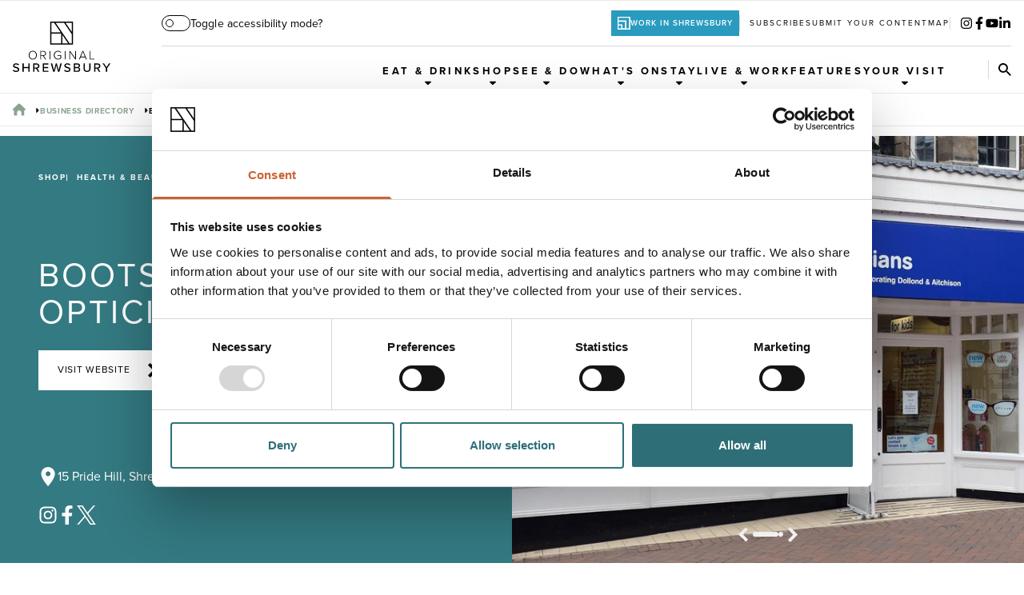

--- FILE ---
content_type: text/html; charset=UTF-8
request_url: https://originalshrewsbury.co.uk/business-directory/boots-opticians
body_size: 32491
content:
<!DOCTYPE html><html
lang="en-GB"><head><meta
http-equiv="X-UA-Compatible" content="IE=edge" /><meta
charset="utf-8" /><meta
name="viewport" content="width=device-width, initial-scale=1.0"><meta
name="referrer" content="origin-when-cross-origin" /><link
rel="stylesheet" href="/assets/css/dc.css?id=5ccd6eb0afed397549f92576ed62ee29" type="text/css" /><link
rel="apple-touch-icon" sizes="180x180" href="/assets/images/favicons/apple-touch-icon.png?id=1a7862184d30cddafc5c783d38446170"><link
rel="icon" type="image/png" sizes="32x32" href="/assets/images/favicons/favicon-32x32.png?id=b3090b55e62147f0129318c7a7ef0777"><link
rel="icon" type="image/png" sizes="16x16" href="/assets/images/favicons/favicon-16x16.png?id=d268640ab01d3ff24cfd3fa00cb01455"><link
rel="manifest" href="/assets/images/favicons/site.webmanifest"><link
crossorigin href="https://2OHYN6YJKL-dsn.algolia.net" rel="preconnect" />
<title>Boots Opticians | Original Shrewsbury</title>
<script>dataLayer = [{"event":"pageview","pageCategory":["Accessible Shrewsbury","Brilliant brands"],"pageSection":"Business Directory","pageType":"Business"}];
(function(w,d,s,l,i){w[l]=w[l]||[];w[l].push({'gtm.start':
new Date().getTime(),event:'gtm.js'});var f=d.getElementsByTagName(s)[0],
j=d.createElement(s),dl=l!='dataLayer'?'&l='+l:'';j.async=true;j.src=
'https://www.googletagmanager.com/gtm.js?id='+i+dl;f.parentNode.insertBefore(j,f);
})(window,document,'script','dataLayer','GTM-PDW7T9Z');
</script><meta name="keywords" content="shrewsbury">
<meta name="description" content="Boots Opticians offers a range of products and services. Customers can book an eye test, as well as buying high-quality glasses, prescription sunglasses,…">
<meta name="referrer" content="no-referrer-when-downgrade">
<meta name="robots" content="all">
<meta name="algoliaObjectId" content="1404">
<meta content="1427549630830728" property="fb:profile_id">
<meta content="739617880417752" property="fb:app_id">
<meta content="en_GB" property="og:locale">
<meta content="Original Shrewsbury" property="og:site_name">
<meta content="website" property="og:type">
<meta content="https://originalshrewsbury.co.uk/business-directory/boots-opticians" property="og:url">
<meta content="Boots Opticians" property="og:title">
<meta content="Boots Opticians offers a range of products and services. Customers can book an eye test, as well as buying high-quality glasses, prescription sunglasses,…" property="og:description">
<meta content="https://original-shrewsbury.transforms.svdcdn.com/production/assets/images/Main-Images/67-sam_7126.jpg?w=1200&amp;h=630&amp;q=82&amp;auto=format&amp;fit=crop&amp;dm=1673276666&amp;s=2ede9feed81963c9f2861f8b75a73acc" property="og:image">
<meta content="1200" property="og:image:width">
<meta content="630" property="og:image:height">
<meta content="Boots Opticians" property="og:image:alt">
<meta name="twitter:card" content="summary_large_image">
<meta name="twitter:site" content="@OriginalShrews">
<meta name="twitter:creator" content="@OriginalShrews">
<meta name="twitter:title" content="Boots Opticians">
<meta name="twitter:description" content="Boots Opticians offers a range of products and services. Customers can book an eye test, as well as buying high-quality glasses, prescription sunglasses,…">
<meta name="twitter:image" content="https://original-shrewsbury.transforms.svdcdn.com/production/assets/images/Main-Images/67-sam_7126.jpg?w=800&amp;h=418&amp;q=82&amp;auto=format&amp;fit=crop&amp;dm=1673276666&amp;s=2120ff5e6ff7c2a738b0734d365f297f">
<meta name="twitter:image:width" content="800">
<meta name="twitter:image:height" content="418">
<meta name="twitter:image:alt" content="Boots Opticians">
<link href="https://originalshrewsbury.co.uk/business-directory/boots-opticians" rel="canonical">
<link href="https://originalshrewsbury.co.uk/" rel="home">
<link type="text/plain" href="https://originalshrewsbury.co.uk/humans.txt" rel="author">
<link href="https://workinshrewsbury.co.uk/business-directory/boots-opticians" rel="alternate" hreflang="en-gb">
<link href="https://originalshrewsbury.co.uk/business-directory/boots-opticians" rel="alternate" hreflang="x-default">
<link href="https://originalshrewsbury.co.uk/business-directory/boots-opticians" rel="alternate" hreflang="en-gb"></head><body
class="flex flex-col justify-between min-h-screen antialiased font-primary scroll-smooth pt-[103px] lg:pt-[149px] xl:pt-0" data-site="default"><noscript><iframe src="https://www.googletagmanager.com/ns.html?id=GTM-PDW7T9Z"
height="0" width="0" style="display:none;visibility:hidden"></iframe></noscript>
<header
class="fixed top-0 z-20 w-full bg-white xl:sticky"><div
class="relative z-10 border-y border-grey/60"><div
class="flex items-center w-full px-5 xl:container"><div
class="py-5">
<a
href="/"><svg
id="Layer_2" class="h-[63px]" xmlns="http://www.w3.org/2000/svg" viewBox="0 0 279.39 144.01"><g
id="Layer_1-2"><g><path
d="M142.17,38.45l16.07,23.59h-16.07v-23.59Zm-31.74-3.93h28.24v27.52h-28.24v-27.52Zm0-31.02h7.94l18.74,27.52h-26.68V3.5Zm12.17,0h24.17l22.2,32.6v25.94h-6.5L122.6,3.5Zm28.4,0h17.97V29.88L151,3.5ZM106.93,0V65.54l34.22,.03,31.32-.03V0H106.93Z"/><g><path
d="M57.18,83.56c7,0,11.63,5.38,11.63,12.39s-4.63,12.39-11.63,12.39-11.64-5.38-11.64-12.39,4.6-12.39,11.64-12.39m0,1.87c-5.82,0-9.48,4.42-9.48,10.52s3.66,10.52,9.48,10.52,9.48-4.49,9.48-10.52-3.73-10.52-9.48-10.52"/><path
d="M92.95,107.91l-6.72-9.91h-5.28v9.91h-2.05v-23.95h8.94c4.13,0,7.29,2.62,7.29,7s-3.09,6.75-6.64,6.9l6.93,10.05h-2.48Zm-5.28-22.08h-6.72v10.31h6.72c3.16,0,5.31-2.16,5.31-5.17s-2.15-5.14-5.31-5.14"/></g><rect
x="105.22" y="83.96" width="2.05" height="23.95"/><path
d="M129.5,83.56c3.95,0,6.82,1.58,9.01,4.09l-1.54,1.11c-1.69-2.01-4.42-3.34-7.47-3.34-5.64,0-9.98,4.27-9.98,10.52s4.34,10.56,9.98,10.56c3.2,0,5.71-1.58,7.04-2.91v-5.75h-9.05v-1.83h11.1v8.37c-2.12,2.37-5.32,3.99-9.08,3.99-6.72,0-12.14-5.03-12.14-12.42s5.42-12.39,12.14-12.39"/><rect
x="148.78" y="83.96" width="2.05" height="23.95"/><polygon
points="178.94 107.91 163.86 87.22 163.86 107.91 161.81 107.91 161.81 83.96 163.89 83.96 178.91 104.35 178.91 83.96 180.95 83.96 180.95 107.91 178.94 107.91"/><path
d="M209.35,107.91l-2.41-5.89h-12.75l-2.41,5.89h-2.3l9.8-23.95h2.55l9.8,23.95h-2.3Zm-8.8-21.94l-5.71,14.19h11.46l-5.75-14.19Z"/><polygon
points="220.2 107.91 220.2 83.96 222.24 83.96 222.24 106.04 233.84 106.04 233.84 107.91 220.2 107.91"/><path
d="M2.05,137.44c1.62,1.8,4.2,3.38,7.54,3.38,3.88,0,5.24-1.98,5.24-3.7,0-2.51-2.73-3.23-5.78-4.02-3.84-1.01-8.29-2.12-8.29-7,0-3.95,3.48-6.83,8.47-6.83,3.7,0,6.61,1.19,8.73,3.34l-2.08,2.66c-1.83-1.94-4.34-2.8-6.93-2.8s-4.49,1.37-4.49,3.38c0,2.16,2.59,2.84,5.57,3.59,3.91,1.04,8.47,2.26,8.47,7.36,0,3.73-2.59,7.22-9.05,7.22-4.27,0-7.4-1.54-9.44-3.81l2.05-2.77Z"/><polygon
points="44.53 119.63 44.53 129.68 31.27 129.68 31.27 119.63 27.68 119.63 27.68 143.58 31.27 143.58 31.27 132.88 44.53 132.88 44.53 143.58 48.12 143.58 48.12 119.63 44.53 119.63"/><path
d="M72.21,143.58l-5.71-9.23h-4.49v9.23h-3.59v-23.95h10.09c4.56,0,7.69,2.94,7.69,7.36s-2.91,6.61-5.96,7l6.14,9.59h-4.17Zm-4.16-20.79h-6.03v8.4h6.03c2.58,0,4.45-1.69,4.45-4.2s-1.87-4.2-4.45-4.2"/><polygon
points="85.6 119.63 85.6 143.58 101.69 143.58 101.69 140.42 89.19 140.42 89.19 132.95 101.44 132.95 101.44 129.79 89.19 129.79 89.19 122.79 101.69 122.79 101.69 119.63 85.6 119.63"/><polygon
points="136.16 119.63 131.2 138.84 126 119.63 123.09 119.63 117.85 138.84 112.89 119.63 108.87 119.63 115.73 143.58 119.57 143.58 124.52 125.09 129.52 143.58 133.36 143.58 140.18 119.63 136.16 119.63"/><g><path
d="M148.83,137.44c1.61,1.8,4.2,3.38,7.54,3.38,3.88,0,5.24-1.98,5.24-3.7,0-2.51-2.73-3.23-5.78-4.02-3.84-1.01-8.3-2.12-8.3-7,0-3.95,3.48-6.83,8.48-6.83,3.7,0,6.61,1.19,8.73,3.34l-2.08,2.66c-1.83-1.94-4.35-2.8-6.93-2.8s-4.49,1.37-4.49,3.38c0,2.16,2.59,2.84,5.57,3.59,3.91,1.04,8.47,2.26,8.47,7.36,0,3.73-2.59,7.22-9.05,7.22-4.27,0-7.4-1.54-9.44-3.81l2.05-2.77Z"/><path
d="M174.47,143.58v-23.95h11.24c4.27,0,6.75,2.62,6.75,6.1,0,3.02-1.98,5.03-4.17,5.49,2.55,.4,4.63,2.98,4.63,5.89,0,3.77-2.51,6.46-6.93,6.46h-11.53Zm3.59-13.79h6.97c2.4,0,3.74-1.51,3.74-3.48s-1.33-3.52-3.74-3.52h-6.97v7Zm0,10.63h7.15c2.51,0,4.02-1.43,4.02-3.77,0-1.97-1.37-3.7-4.02-3.7h-7.15v7.47Z"/><path
d="M202.4,119.63h3.63v14.47c0,4.09,2.26,6.72,6.46,6.72s6.43-2.62,6.43-6.72v-14.47h3.63v14.54c0,5.96-3.34,9.84-10.06,9.84s-10.09-3.91-10.09-9.8v-14.58Z"/><path
d="M246.71,143.58l-5.71-9.23h-4.49v9.23h-3.59v-23.95h10.09c4.56,0,7.68,2.94,7.68,7.36s-2.91,6.61-5.96,7l6.14,9.59h-4.16Zm-4.16-20.79h-6.03v8.4h6.03c2.58,0,4.45-1.69,4.45-4.2s-1.87-4.2-4.45-4.2"/></g><polygon
points="275.22 119.63 268.26 130.33 261.22 119.63 257.09 119.63 266.46 133.56 266.46 143.58 270.05 143.58 270.05 133.56 279.39 119.63 275.22 119.63"/></g></g></svg></a></div><div
class="flex flex-col self-stretch justify-center flex-1 lg:ml-16 xl:self-auto 2xl:ml-20"><div
class="justify-between hidden xl:flex"><div
id="accessibility-toggle" class="my-auto shrink-0"></div><div
class="flex items-center justify-end gap-3 py-3 divide-x divide-grey"><div
class="p-2 text-white uppercase bg-blue-light font-primary text-[10px] tracking-widest font-semibold">
<a
href="https://workinshrewsbury.co.uk/" class="flex gap-2">
<svg
id="Layer_1" class="w-4" version="1.1" xmlns="http://www.w3.org/2000/svg" xmlns:xlink="http://www.w3.org/1999/xlink" x="0px" y="0px" viewBox="0 0 18 18" style="enable-background: new 0 0 18 18;" xml:space="preserve"><style type="text/css">.st0{fill:#fff}</style><path
id="Path_2317" class="st0" d="M1.3,12.5H5v3.7H1.3V12.5z M1.3,6.9h9.2v9.2H6.8v-5.5H1.3V6.9z M1.3,1.4h14.8v14.8h-3.7V5.1H1.3
V1.4z M-0.5,18h18.4V-0.4H-0.5L-0.5,18z"/>
</svg><span
class="my-auto">Work in Shrewsbury</span>
</a></div><div
class="flex items-center justify-end gap-2 py-1 pl-3">
<a
href="#newsletterSignup"
class="text-2xs uppercase text-center hover:opacity-80"
id=newsletterSignupBtn
>
Subscribe
</a>
<a
href="https://originalshrewsbury.co.uk/submit-your-content"
class="text-2xs uppercase text-center hover:opacity-80"
>
Submit your content
</a>
<a
href="https://originalshrewsbury.co.uk/your-visit/map"
class="text-2xs uppercase text-center hover:opacity-80"
>
Map
</a></div><div
class="flex items-center pl-3"><div
data-id="social-icons">
<social-icons
instagram-link="https://www.instagram.com/originalshrews/"
twitter-link=""
facebook-link="https://www.facebook.com/originalshrewsbury/"
youtube-link="https://www.youtube.com/channel/UCjFOicMgrB78DJfF_qZisPg"
tiktok-link=""
linked-in-link="https://www.linkedin.com/company/work-in-shrewsbury"
:classes="{
'container': 'flex flex-wrap justify-center gap-3',
'instagram': {
anchor: 'transition-colors group',
svg: 'fill-black h-4 w-4 transition-colors group-hover:fill-black/80'
},
'twitter': {
anchor: 'transition-colors group',
svg: 'fill-black h-4 w-4 transition-colors group-hover:fill-black/80'
},
'facebook': {
anchor: 'transition-colors group',
svg: 'fill-black h-4 w-4 transition-colors group-hover:fill-black/80'
},
'youtube': {
anchor: 'transition-colors group',
svg: 'fill-black h-4 w-4 transition-colors group-hover:fill-black/80'
},
'tiktok': {
anchor: 'transition-colors group',
svg: 'fill-black h-4 w-4 transition-colors group-hover:fill-black/80'
},
'linkedIn': {
anchor: 'transition-colors group',
svg: 'fill-black h-4 w-4 transition-colors group-hover:fill-black/80'
}
}"
/></div></div></div></div><div
class="flex items-center justify-end h-full border-grey xl:h-auto xl:border-t"><nav
id="navigation-desktop" class="hidden xl:block"><ul
class="flex items-center justify-end gap-8 font-bold text-center uppercase navigation text-nav 2xl:gap-10 xl:pt-1"><li
class="relative group/top"
data-descendants="true"
aria-expanded="false"
>
<a
href="https://originalshrewsbury.co.uk/business-directory/category/eat-drink"
class="relative py-5 flex after:content-[''] after:w-full after:h-0 after:absolute after:bottom-0 after:left-0 after:bg-black after:duration-100 group-hover/top:after:h-[3px] group-aria-expanded/top:after:h-[3px]"
>
Eat &amp; Drink
<svg
id="Layer_1" class="absolute w-2 h-2 left-1/2 bottom-2 -ml-1" version="1.1" xmlns="http://www.w3.org/2000/svg" xmlns:xlink="http://www.w3.org/1999/xlink" x="0px" y="0px" viewBox="0 0 5.4 3" style="enable-background: new 0 0 5.4 3;" xml:space="preserve">
<path
id="Icon_awesome-caret-down" d="M0.4,0H5c0.2,0,0.4,0.2,0.4,0.4c0,0.1,0,0.2-0.1,0.3L2.9,2.9c-0.1,0.1-0.4,0.1-0.5,0L0.1,0.6
C0,0.5,0,0.2,0.1,0.1C0.2,0,0.3,0,0.4,0z"/>
</svg></a><ul
class="absolute flex flex-col hidden text-sm transition-all -translate-x-1/2 translate-y-4 bg-white border divide-y opacity-0 left-1/2 border-grey divide-grey text-blue w-80 duration-250"><li>
<a
href="https://originalshrewsbury.co.uk/business-directory/category/eat-drink"
class="relative flex items-center justify-between p-3 group/sub hover:text-blue-tint"
>
Eat &amp; Drink
<svg
id="Layer_1" class="w-2 pointer-events-none fill-black group-hover/sub:translate-x-1 duration-300" version="1.1" xmlns="http://www.w3.org/2000/svg" xmlns:xlink="http://www.w3.org/1999/xlink" x="0px" y="0px" viewBox="0 0 9.2 14.1" style="enable-background: new 0 0 9.2 14.1;" xml:space="preserve" fill="#ffffff">
<polygon
points="2.1,14.1 0,12 4.9,7.1 0,2.1 2.1,0 9.2,7.1 " />
</svg></a></li><li>
<a
href="https://originalshrewsbury.co.uk/business-directory/category/bars-pubs"
class="relative flex items-center justify-between p-3 group/sub hover:text-blue-tint"
>
Bars &amp; Pubs
<svg
id="Layer_1" class="w-2 pointer-events-none fill-black group-hover/sub:translate-x-1 duration-300" version="1.1" xmlns="http://www.w3.org/2000/svg" xmlns:xlink="http://www.w3.org/1999/xlink" x="0px" y="0px" viewBox="0 0 9.2 14.1" style="enable-background: new 0 0 9.2 14.1;" xml:space="preserve" fill="#ffffff">
<polygon
points="2.1,14.1 0,12 4.9,7.1 0,2.1 2.1,0 9.2,7.1 " />
</svg></a></li><li>
<a
href="https://originalshrewsbury.co.uk/business-directory/category/cafes-tearooms"
class="relative flex items-center justify-between p-3 group/sub hover:text-blue-tint"
>
Cafes, Coffee Shops &amp; Tearooms
<svg
id="Layer_1" class="w-2 pointer-events-none fill-black group-hover/sub:translate-x-1 duration-300" version="1.1" xmlns="http://www.w3.org/2000/svg" xmlns:xlink="http://www.w3.org/1999/xlink" x="0px" y="0px" viewBox="0 0 9.2 14.1" style="enable-background: new 0 0 9.2 14.1;" xml:space="preserve" fill="#ffffff">
<polygon
points="2.1,14.1 0,12 4.9,7.1 0,2.1 2.1,0 9.2,7.1 " />
</svg></a></li><li>
<a
href="https://originalshrewsbury.co.uk/business-directory/category/street-food-takeaway"
class="relative flex items-center justify-between p-3 group/sub hover:text-blue-tint"
>
Street Food &amp; Takeaway
<svg
id="Layer_1" class="w-2 pointer-events-none fill-black group-hover/sub:translate-x-1 duration-300" version="1.1" xmlns="http://www.w3.org/2000/svg" xmlns:xlink="http://www.w3.org/1999/xlink" x="0px" y="0px" viewBox="0 0 9.2 14.1" style="enable-background: new 0 0 9.2 14.1;" xml:space="preserve" fill="#ffffff">
<polygon
points="2.1,14.1 0,12 4.9,7.1 0,2.1 2.1,0 9.2,7.1 " />
</svg></a></li><li>
<a
href="https://originalshrewsbury.co.uk/business-directory/category/restaurant"
class="relative flex items-center justify-between p-3 group/sub hover:text-blue-tint"
>
Restaurant
<svg
id="Layer_1" class="w-2 pointer-events-none fill-black group-hover/sub:translate-x-1 duration-300" version="1.1" xmlns="http://www.w3.org/2000/svg" xmlns:xlink="http://www.w3.org/1999/xlink" x="0px" y="0px" viewBox="0 0 9.2 14.1" style="enable-background: new 0 0 9.2 14.1;" xml:space="preserve" fill="#ffffff">
<polygon
points="2.1,14.1 0,12 4.9,7.1 0,2.1 2.1,0 9.2,7.1 " />
</svg></a></li><li>
<a
href="https://originalshrewsbury.co.uk/business-directory/category/vegetarian-vegan"
class="relative flex items-center justify-between p-3 group/sub hover:text-blue-tint"
>
Vegetarian &amp; Vegan
<svg
id="Layer_1" class="w-2 pointer-events-none fill-black group-hover/sub:translate-x-1 duration-300" version="1.1" xmlns="http://www.w3.org/2000/svg" xmlns:xlink="http://www.w3.org/1999/xlink" x="0px" y="0px" viewBox="0 0 9.2 14.1" style="enable-background: new 0 0 9.2 14.1;" xml:space="preserve" fill="#ffffff">
<polygon
points="2.1,14.1 0,12 4.9,7.1 0,2.1 2.1,0 9.2,7.1 " />
</svg></a></li></ul></li><li
class="relative group/top"
data-descendants="true"
aria-expanded="false"
>
<a
href=""
class="relative py-5 flex after:content-[''] after:w-full after:h-0 after:absolute after:bottom-0 after:left-0 after:bg-black after:duration-100 group-hover/top:after:h-[3px] group-aria-expanded/top:after:h-[3px]"
>
Shop
<svg
id="Layer_1" class="absolute w-2 h-2 left-1/2 bottom-2 -ml-1" version="1.1" xmlns="http://www.w3.org/2000/svg" xmlns:xlink="http://www.w3.org/1999/xlink" x="0px" y="0px" viewBox="0 0 5.4 3" style="enable-background: new 0 0 5.4 3;" xml:space="preserve">
<path
id="Icon_awesome-caret-down" d="M0.4,0H5c0.2,0,0.4,0.2,0.4,0.4c0,0.1,0,0.2-0.1,0.3L2.9,2.9c-0.1,0.1-0.4,0.1-0.5,0L0.1,0.6
C0,0.5,0,0.2,0.1,0.1C0.2,0,0.3,0,0.4,0z"/>
</svg></a><ul
class="absolute flex flex-col hidden text-sm transition-all -translate-x-1/2 translate-y-4 bg-white border divide-y opacity-0 left-1/2 border-grey divide-grey text-blue w-80 duration-250"><li>
<a
href="https://originalshrewsbury.co.uk/business-directory/category/antiques-collectibles"
class="relative flex items-center justify-between p-3 group/sub hover:text-blue-tint"
>
Antiques &amp; Collectibles
<svg
id="Layer_1" class="w-2 pointer-events-none fill-black group-hover/sub:translate-x-1 duration-300" version="1.1" xmlns="http://www.w3.org/2000/svg" xmlns:xlink="http://www.w3.org/1999/xlink" x="0px" y="0px" viewBox="0 0 9.2 14.1" style="enable-background: new 0 0 9.2 14.1;" xml:space="preserve" fill="#ffffff">
<polygon
points="2.1,14.1 0,12 4.9,7.1 0,2.1 2.1,0 9.2,7.1 " />
</svg></a></li><li>
<a
href="https://originalshrewsbury.co.uk/business-directory/category/books"
class="relative flex items-center justify-between p-3 group/sub hover:text-blue-tint"
>
Books
<svg
id="Layer_1" class="w-2 pointer-events-none fill-black group-hover/sub:translate-x-1 duration-300" version="1.1" xmlns="http://www.w3.org/2000/svg" xmlns:xlink="http://www.w3.org/1999/xlink" x="0px" y="0px" viewBox="0 0 9.2 14.1" style="enable-background: new 0 0 9.2 14.1;" xml:space="preserve" fill="#ffffff">
<polygon
points="2.1,14.1 0,12 4.9,7.1 0,2.1 2.1,0 9.2,7.1 " />
</svg></a></li><li>
<a
href="https://originalshrewsbury.co.uk/business-directory/category/charity"
class="relative flex items-center justify-between p-3 group/sub hover:text-blue-tint"
>
Charity
<svg
id="Layer_1" class="w-2 pointer-events-none fill-black group-hover/sub:translate-x-1 duration-300" version="1.1" xmlns="http://www.w3.org/2000/svg" xmlns:xlink="http://www.w3.org/1999/xlink" x="0px" y="0px" viewBox="0 0 9.2 14.1" style="enable-background: new 0 0 9.2 14.1;" xml:space="preserve" fill="#ffffff">
<polygon
points="2.1,14.1 0,12 4.9,7.1 0,2.1 2.1,0 9.2,7.1 " />
</svg></a></li><li>
<a
href="https://originalshrewsbury.co.uk/business-directory/category/childrens-toys"
class="relative flex items-center justify-between p-3 group/sub hover:text-blue-tint"
>
Children&#039;s &amp; Toys
<svg
id="Layer_1" class="w-2 pointer-events-none fill-black group-hover/sub:translate-x-1 duration-300" version="1.1" xmlns="http://www.w3.org/2000/svg" xmlns:xlink="http://www.w3.org/1999/xlink" x="0px" y="0px" viewBox="0 0 9.2 14.1" style="enable-background: new 0 0 9.2 14.1;" xml:space="preserve" fill="#ffffff">
<polygon
points="2.1,14.1 0,12 4.9,7.1 0,2.1 2.1,0 9.2,7.1 " />
</svg></a></li><li>
<a
href="https://originalshrewsbury.co.uk/business-directory/category/delis-supermarkets"
class="relative flex items-center justify-between p-3 group/sub hover:text-blue-tint"
>
Delis &amp; Supermarkets
<svg
id="Layer_1" class="w-2 pointer-events-none fill-black group-hover/sub:translate-x-1 duration-300" version="1.1" xmlns="http://www.w3.org/2000/svg" xmlns:xlink="http://www.w3.org/1999/xlink" x="0px" y="0px" viewBox="0 0 9.2 14.1" style="enable-background: new 0 0 9.2 14.1;" xml:space="preserve" fill="#ffffff">
<polygon
points="2.1,14.1 0,12 4.9,7.1 0,2.1 2.1,0 9.2,7.1 " />
</svg></a></li><li>
<a
href="https://originalshrewsbury.co.uk/business-directory/category/electrical"
class="relative flex items-center justify-between p-3 group/sub hover:text-blue-tint"
>
Electrical
<svg
id="Layer_1" class="w-2 pointer-events-none fill-black group-hover/sub:translate-x-1 duration-300" version="1.1" xmlns="http://www.w3.org/2000/svg" xmlns:xlink="http://www.w3.org/1999/xlink" x="0px" y="0px" viewBox="0 0 9.2 14.1" style="enable-background: new 0 0 9.2 14.1;" xml:space="preserve" fill="#ffffff">
<polygon
points="2.1,14.1 0,12 4.9,7.1 0,2.1 2.1,0 9.2,7.1 " />
</svg></a></li><li>
<a
href="https://originalshrewsbury.co.uk/business-directory/category/fashion-clothing-shoes"
class="relative flex items-center justify-between p-3 group/sub hover:text-blue-tint"
>
Fashion, Clothing &amp; Shoes
<svg
id="Layer_1" class="w-2 pointer-events-none fill-black group-hover/sub:translate-x-1 duration-300" version="1.1" xmlns="http://www.w3.org/2000/svg" xmlns:xlink="http://www.w3.org/1999/xlink" x="0px" y="0px" viewBox="0 0 9.2 14.1" style="enable-background: new 0 0 9.2 14.1;" xml:space="preserve" fill="#ffffff">
<polygon
points="2.1,14.1 0,12 4.9,7.1 0,2.1 2.1,0 9.2,7.1 " />
</svg></a></li><li>
<a
href="https://originalshrewsbury.co.uk/business-directory/category/vintage-fashion"
class="relative flex items-center justify-between p-3 group/sub hover:text-blue-tint"
>
Vintage &amp; Pre-loved Fashion
<svg
id="Layer_1" class="w-2 pointer-events-none fill-black group-hover/sub:translate-x-1 duration-300" version="1.1" xmlns="http://www.w3.org/2000/svg" xmlns:xlink="http://www.w3.org/1999/xlink" x="0px" y="0px" viewBox="0 0 9.2 14.1" style="enable-background: new 0 0 9.2 14.1;" xml:space="preserve" fill="#ffffff">
<polygon
points="2.1,14.1 0,12 4.9,7.1 0,2.1 2.1,0 9.2,7.1 " />
</svg></a></li><li>
<a
href="https://originalshrewsbury.co.uk/business-directory/category/gifts-souvenirs"
class="relative flex items-center justify-between p-3 group/sub hover:text-blue-tint"
>
Gifts &amp; Souvenirs
<svg
id="Layer_1" class="w-2 pointer-events-none fill-black group-hover/sub:translate-x-1 duration-300" version="1.1" xmlns="http://www.w3.org/2000/svg" xmlns:xlink="http://www.w3.org/1999/xlink" x="0px" y="0px" viewBox="0 0 9.2 14.1" style="enable-background: new 0 0 9.2 14.1;" xml:space="preserve" fill="#ffffff">
<polygon
points="2.1,14.1 0,12 4.9,7.1 0,2.1 2.1,0 9.2,7.1 " />
</svg></a></li><li>
<a
href="https://originalshrewsbury.co.uk/business-directory/category/health-beauty"
class="relative flex items-center justify-between p-3 group/sub hover:text-blue-tint"
>
Health, Wellness &amp; Beauty
<svg
id="Layer_1" class="w-2 pointer-events-none fill-black group-hover/sub:translate-x-1 duration-300" version="1.1" xmlns="http://www.w3.org/2000/svg" xmlns:xlink="http://www.w3.org/1999/xlink" x="0px" y="0px" viewBox="0 0 9.2 14.1" style="enable-background: new 0 0 9.2 14.1;" xml:space="preserve" fill="#ffffff">
<polygon
points="2.1,14.1 0,12 4.9,7.1 0,2.1 2.1,0 9.2,7.1 " />
</svg></a></li><li>
<a
href="https://originalshrewsbury.co.uk/business-directory/category/home-garden"
class="relative flex items-center justify-between p-3 group/sub hover:text-blue-tint"
>
Home &amp; Garden
<svg
id="Layer_1" class="w-2 pointer-events-none fill-black group-hover/sub:translate-x-1 duration-300" version="1.1" xmlns="http://www.w3.org/2000/svg" xmlns:xlink="http://www.w3.org/1999/xlink" x="0px" y="0px" viewBox="0 0 9.2 14.1" style="enable-background: new 0 0 9.2 14.1;" xml:space="preserve" fill="#ffffff">
<polygon
points="2.1,14.1 0,12 4.9,7.1 0,2.1 2.1,0 9.2,7.1 " />
</svg></a></li><li>
<a
href="https://originalshrewsbury.co.uk/business-directory/category/jewellery"
class="relative flex items-center justify-between p-3 group/sub hover:text-blue-tint"
>
Jewellery
<svg
id="Layer_1" class="w-2 pointer-events-none fill-black group-hover/sub:translate-x-1 duration-300" version="1.1" xmlns="http://www.w3.org/2000/svg" xmlns:xlink="http://www.w3.org/1999/xlink" x="0px" y="0px" viewBox="0 0 9.2 14.1" style="enable-background: new 0 0 9.2 14.1;" xml:space="preserve" fill="#ffffff">
<polygon
points="2.1,14.1 0,12 4.9,7.1 0,2.1 2.1,0 9.2,7.1 " />
</svg></a></li><li>
<a
href="https://originalshrewsbury.co.uk/business-directory/category/music-dvds-games"
class="relative flex items-center justify-between p-3 group/sub hover:text-blue-tint"
>
Music, DVDs &amp; Games
<svg
id="Layer_1" class="w-2 pointer-events-none fill-black group-hover/sub:translate-x-1 duration-300" version="1.1" xmlns="http://www.w3.org/2000/svg" xmlns:xlink="http://www.w3.org/1999/xlink" x="0px" y="0px" viewBox="0 0 9.2 14.1" style="enable-background: new 0 0 9.2 14.1;" xml:space="preserve" fill="#ffffff">
<polygon
points="2.1,14.1 0,12 4.9,7.1 0,2.1 2.1,0 9.2,7.1 " />
</svg></a></li><li>
<a
href="https://originalshrewsbury.co.uk/business-directory/category/outdoors-sports"
class="relative flex items-center justify-between p-3 group/sub hover:text-blue-tint"
>
Outdoors &amp; Sports
<svg
id="Layer_1" class="w-2 pointer-events-none fill-black group-hover/sub:translate-x-1 duration-300" version="1.1" xmlns="http://www.w3.org/2000/svg" xmlns:xlink="http://www.w3.org/1999/xlink" x="0px" y="0px" viewBox="0 0 9.2 14.1" style="enable-background: new 0 0 9.2 14.1;" xml:space="preserve" fill="#ffffff">
<polygon
points="2.1,14.1 0,12 4.9,7.1 0,2.1 2.1,0 9.2,7.1 " />
</svg></a></li><li>
<a
href="https://originalshrewsbury.co.uk/business-directory/category/shopping-centres"
class="relative flex items-center justify-between p-3 group/sub hover:text-blue-tint"
>
Shopping Centres
<svg
id="Layer_1" class="w-2 pointer-events-none fill-black group-hover/sub:translate-x-1 duration-300" version="1.1" xmlns="http://www.w3.org/2000/svg" xmlns:xlink="http://www.w3.org/1999/xlink" x="0px" y="0px" viewBox="0 0 9.2 14.1" style="enable-background: new 0 0 9.2 14.1;" xml:space="preserve" fill="#ffffff">
<polygon
points="2.1,14.1 0,12 4.9,7.1 0,2.1 2.1,0 9.2,7.1 " />
</svg></a></li><li>
<a
href="https://originalshrewsbury.co.uk/business-directory/category/stationery-crafts"
class="relative flex items-center justify-between p-3 group/sub hover:text-blue-tint"
>
Stationery &amp; Crafts
<svg
id="Layer_1" class="w-2 pointer-events-none fill-black group-hover/sub:translate-x-1 duration-300" version="1.1" xmlns="http://www.w3.org/2000/svg" xmlns:xlink="http://www.w3.org/1999/xlink" x="0px" y="0px" viewBox="0 0 9.2 14.1" style="enable-background: new 0 0 9.2 14.1;" xml:space="preserve" fill="#ffffff">
<polygon
points="2.1,14.1 0,12 4.9,7.1 0,2.1 2.1,0 9.2,7.1 " />
</svg></a></li></ul></li><li
class="relative group/top"
data-descendants="true"
aria-expanded="false"
>
<a
href="https://originalshrewsbury.co.uk/business-directory/category/see-do"
class="relative py-5 flex after:content-[''] after:w-full after:h-0 after:absolute after:bottom-0 after:left-0 after:bg-black after:duration-100 group-hover/top:after:h-[3px] group-aria-expanded/top:after:h-[3px]"
>
See &amp; Do
<svg
id="Layer_1" class="absolute w-2 h-2 left-1/2 bottom-2 -ml-1" version="1.1" xmlns="http://www.w3.org/2000/svg" xmlns:xlink="http://www.w3.org/1999/xlink" x="0px" y="0px" viewBox="0 0 5.4 3" style="enable-background: new 0 0 5.4 3;" xml:space="preserve">
<path
id="Icon_awesome-caret-down" d="M0.4,0H5c0.2,0,0.4,0.2,0.4,0.4c0,0.1,0,0.2-0.1,0.3L2.9,2.9c-0.1,0.1-0.4,0.1-0.5,0L0.1,0.6
C0,0.5,0,0.2,0.1,0.1C0.2,0,0.3,0,0.4,0z"/>
</svg></a><ul
class="absolute flex flex-col hidden text-sm transition-all -translate-x-1/2 translate-y-4 bg-white border divide-y opacity-0 left-1/2 border-grey divide-grey text-blue w-80 duration-250"><li>
<a
href="https://originalshrewsbury.co.uk/business-directory/category/see-do"
class="relative flex items-center justify-between p-3 group/sub hover:text-blue-tint"
>
See &amp; Do
<svg
id="Layer_1" class="w-2 pointer-events-none fill-black group-hover/sub:translate-x-1 duration-300" version="1.1" xmlns="http://www.w3.org/2000/svg" xmlns:xlink="http://www.w3.org/1999/xlink" x="0px" y="0px" viewBox="0 0 9.2 14.1" style="enable-background: new 0 0 9.2 14.1;" xml:space="preserve" fill="#ffffff">
<polygon
points="2.1,14.1 0,12 4.9,7.1 0,2.1 2.1,0 9.2,7.1 " />
</svg></a></li><li>
<a
href="https://originalshrewsbury.co.uk/business-directory/category/attractions"
class="relative flex items-center justify-between p-3 group/sub hover:text-blue-tint"
>
Attractions
<svg
id="Layer_1" class="w-2 pointer-events-none fill-black group-hover/sub:translate-x-1 duration-300" version="1.1" xmlns="http://www.w3.org/2000/svg" xmlns:xlink="http://www.w3.org/1999/xlink" x="0px" y="0px" viewBox="0 0 9.2 14.1" style="enable-background: new 0 0 9.2 14.1;" xml:space="preserve" fill="#ffffff">
<polygon
points="2.1,14.1 0,12 4.9,7.1 0,2.1 2.1,0 9.2,7.1 " />
</svg></a></li><li>
<a
href="https://originalshrewsbury.co.uk/business-directory/category/churches"
class="relative flex items-center justify-between p-3 group/sub hover:text-blue-tint"
>
Churches
<svg
id="Layer_1" class="w-2 pointer-events-none fill-black group-hover/sub:translate-x-1 duration-300" version="1.1" xmlns="http://www.w3.org/2000/svg" xmlns:xlink="http://www.w3.org/1999/xlink" x="0px" y="0px" viewBox="0 0 9.2 14.1" style="enable-background: new 0 0 9.2 14.1;" xml:space="preserve" fill="#ffffff">
<polygon
points="2.1,14.1 0,12 4.9,7.1 0,2.1 2.1,0 9.2,7.1 " />
</svg></a></li><li>
<a
href="https://originalshrewsbury.co.uk/business-directory/category/cinema"
class="relative flex items-center justify-between p-3 group/sub hover:text-blue-tint"
>
Cinema
<svg
id="Layer_1" class="w-2 pointer-events-none fill-black group-hover/sub:translate-x-1 duration-300" version="1.1" xmlns="http://www.w3.org/2000/svg" xmlns:xlink="http://www.w3.org/1999/xlink" x="0px" y="0px" viewBox="0 0 9.2 14.1" style="enable-background: new 0 0 9.2 14.1;" xml:space="preserve" fill="#ffffff">
<polygon
points="2.1,14.1 0,12 4.9,7.1 0,2.1 2.1,0 9.2,7.1 " />
</svg></a></li><li>
<a
href="https://originalshrewsbury.co.uk/business-directory/category/entertainment"
class="relative flex items-center justify-between p-3 group/sub hover:text-blue-tint"
>
Entertainment
<svg
id="Layer_1" class="w-2 pointer-events-none fill-black group-hover/sub:translate-x-1 duration-300" version="1.1" xmlns="http://www.w3.org/2000/svg" xmlns:xlink="http://www.w3.org/1999/xlink" x="0px" y="0px" viewBox="0 0 9.2 14.1" style="enable-background: new 0 0 9.2 14.1;" xml:space="preserve" fill="#ffffff">
<polygon
points="2.1,14.1 0,12 4.9,7.1 0,2.1 2.1,0 9.2,7.1 " />
</svg></a></li><li>
<a
href="https://originalshrewsbury.co.uk/business-directory/category/museum-art-galleries"
class="relative flex items-center justify-between p-3 group/sub hover:text-blue-tint"
>
Museum &amp; Art Galleries
<svg
id="Layer_1" class="w-2 pointer-events-none fill-black group-hover/sub:translate-x-1 duration-300" version="1.1" xmlns="http://www.w3.org/2000/svg" xmlns:xlink="http://www.w3.org/1999/xlink" x="0px" y="0px" viewBox="0 0 9.2 14.1" style="enable-background: new 0 0 9.2 14.1;" xml:space="preserve" fill="#ffffff">
<polygon
points="2.1,14.1 0,12 4.9,7.1 0,2.1 2.1,0 9.2,7.1 " />
</svg></a></li></ul></li><li
class="relative group/top"
data-descendants="true"
aria-expanded="false"
>
<a
href="https://originalshrewsbury.co.uk/events"
class="relative py-5 flex after:content-[''] after:w-full after:h-0 after:absolute after:bottom-0 after:left-0 after:bg-black after:duration-100 group-hover/top:after:h-[3px] group-aria-expanded/top:after:h-[3px]"
>
What&#039;s On
<svg
id="Layer_1" class="absolute w-2 h-2 left-1/2 bottom-2 -ml-1" version="1.1" xmlns="http://www.w3.org/2000/svg" xmlns:xlink="http://www.w3.org/1999/xlink" x="0px" y="0px" viewBox="0 0 5.4 3" style="enable-background: new 0 0 5.4 3;" xml:space="preserve">
<path
id="Icon_awesome-caret-down" d="M0.4,0H5c0.2,0,0.4,0.2,0.4,0.4c0,0.1,0,0.2-0.1,0.3L2.9,2.9c-0.1,0.1-0.4,0.1-0.5,0L0.1,0.6
C0,0.5,0,0.2,0.1,0.1C0.2,0,0.3,0,0.4,0z"/>
</svg></a><ul
class="absolute flex flex-col hidden text-sm transition-all -translate-x-1/2 translate-y-4 bg-white border divide-y opacity-0 left-1/2 border-grey divide-grey text-blue w-80 duration-250"><li>
<a
href="https://originalshrewsbury.co.uk/events"
class="relative flex items-center justify-between p-3 group/sub hover:text-blue-tint"
>
Events
<svg
id="Layer_1" class="w-2 pointer-events-none fill-black group-hover/sub:translate-x-1 duration-300" version="1.1" xmlns="http://www.w3.org/2000/svg" xmlns:xlink="http://www.w3.org/1999/xlink" x="0px" y="0px" viewBox="0 0 9.2 14.1" style="enable-background: new 0 0 9.2 14.1;" xml:space="preserve" fill="#ffffff">
<polygon
points="2.1,14.1 0,12 4.9,7.1 0,2.1 2.1,0 9.2,7.1 " />
</svg></a></li><li>
<a
href="https://originalshrewsbury.co.uk/offers-competitions"
class="relative flex items-center justify-between p-3 group/sub hover:text-blue-tint"
>
Offers &amp; Competitions
<svg
id="Layer_1" class="w-2 pointer-events-none fill-black group-hover/sub:translate-x-1 duration-300" version="1.1" xmlns="http://www.w3.org/2000/svg" xmlns:xlink="http://www.w3.org/1999/xlink" x="0px" y="0px" viewBox="0 0 9.2 14.1" style="enable-background: new 0 0 9.2 14.1;" xml:space="preserve" fill="#ffffff">
<polygon
points="2.1,14.1 0,12 4.9,7.1 0,2.1 2.1,0 9.2,7.1 " />
</svg></a></li></ul></li><li
class="relative group/top"
data-descendants="true"
aria-expanded="false"
>
<a
href=""
class="relative py-5 flex after:content-[''] after:w-full after:h-0 after:absolute after:bottom-0 after:left-0 after:bg-black after:duration-100 group-hover/top:after:h-[3px] group-aria-expanded/top:after:h-[3px]"
>
Stay
<svg
id="Layer_1" class="absolute w-2 h-2 left-1/2 bottom-2 -ml-1" version="1.1" xmlns="http://www.w3.org/2000/svg" xmlns:xlink="http://www.w3.org/1999/xlink" x="0px" y="0px" viewBox="0 0 5.4 3" style="enable-background: new 0 0 5.4 3;" xml:space="preserve">
<path
id="Icon_awesome-caret-down" d="M0.4,0H5c0.2,0,0.4,0.2,0.4,0.4c0,0.1,0,0.2-0.1,0.3L2.9,2.9c-0.1,0.1-0.4,0.1-0.5,0L0.1,0.6
C0,0.5,0,0.2,0.1,0.1C0.2,0,0.3,0,0.4,0z"/>
</svg></a><ul
class="absolute flex flex-col hidden text-sm transition-all -translate-x-1/2 translate-y-4 bg-white border divide-y opacity-0 left-1/2 border-grey divide-grey text-blue w-80 duration-250"><li>
<a
href="https://originalshrewsbury.co.uk/business-directory/category/bed-and-breakfast"
class="relative flex items-center justify-between p-3 group/sub hover:text-blue-tint"
>
Bed and Breakfast
<svg
id="Layer_1" class="w-2 pointer-events-none fill-black group-hover/sub:translate-x-1 duration-300" version="1.1" xmlns="http://www.w3.org/2000/svg" xmlns:xlink="http://www.w3.org/1999/xlink" x="0px" y="0px" viewBox="0 0 9.2 14.1" style="enable-background: new 0 0 9.2 14.1;" xml:space="preserve" fill="#ffffff">
<polygon
points="2.1,14.1 0,12 4.9,7.1 0,2.1 2.1,0 9.2,7.1 " />
</svg></a></li><li>
<a
href="https://originalshrewsbury.co.uk/business-directory/category/hotel"
class="relative flex items-center justify-between p-3 group/sub hover:text-blue-tint"
>
Hotel
<svg
id="Layer_1" class="w-2 pointer-events-none fill-black group-hover/sub:translate-x-1 duration-300" version="1.1" xmlns="http://www.w3.org/2000/svg" xmlns:xlink="http://www.w3.org/1999/xlink" x="0px" y="0px" viewBox="0 0 9.2 14.1" style="enable-background: new 0 0 9.2 14.1;" xml:space="preserve" fill="#ffffff">
<polygon
points="2.1,14.1 0,12 4.9,7.1 0,2.1 2.1,0 9.2,7.1 " />
</svg></a></li><li>
<a
href=""
class="relative flex items-center justify-between p-3 group/sub hover:text-blue-tint"
>
Self Catering
<svg
id="Layer_1" class="w-2 pointer-events-none fill-black group-hover/sub:translate-x-1 duration-300" version="1.1" xmlns="http://www.w3.org/2000/svg" xmlns:xlink="http://www.w3.org/1999/xlink" x="0px" y="0px" viewBox="0 0 9.2 14.1" style="enable-background: new 0 0 9.2 14.1;" xml:space="preserve" fill="#ffffff">
<polygon
points="2.1,14.1 0,12 4.9,7.1 0,2.1 2.1,0 9.2,7.1 " />
</svg></a></li></ul></li><li
class="relative group/top"
data-descendants="true"
aria-expanded="false"
>
<a
href="https://originalshrewsbury.co.uk/business-directory/category/live-work"
class="relative py-5 flex after:content-[''] after:w-full after:h-0 after:absolute after:bottom-0 after:left-0 after:bg-black after:duration-100 group-hover/top:after:h-[3px] group-aria-expanded/top:after:h-[3px]"
>
Live &amp; Work
<svg
id="Layer_1" class="absolute w-2 h-2 left-1/2 bottom-2 -ml-1" version="1.1" xmlns="http://www.w3.org/2000/svg" xmlns:xlink="http://www.w3.org/1999/xlink" x="0px" y="0px" viewBox="0 0 5.4 3" style="enable-background: new 0 0 5.4 3;" xml:space="preserve">
<path
id="Icon_awesome-caret-down" d="M0.4,0H5c0.2,0,0.4,0.2,0.4,0.4c0,0.1,0,0.2-0.1,0.3L2.9,2.9c-0.1,0.1-0.4,0.1-0.5,0L0.1,0.6
C0,0.5,0,0.2,0.1,0.1C0.2,0,0.3,0,0.4,0z"/>
</svg></a><ul
class="absolute flex flex-col hidden text-sm transition-all -translate-x-1/2 translate-y-4 bg-white border divide-y opacity-0 left-1/2 border-grey divide-grey text-blue w-80 duration-250"><li>
<a
href="https://originalshrewsbury.co.uk/business-directory/category/live-work"
class="relative flex items-center justify-between p-3 group/sub hover:text-blue-tint"
>
Live &amp; Work
<svg
id="Layer_1" class="w-2 pointer-events-none fill-black group-hover/sub:translate-x-1 duration-300" version="1.1" xmlns="http://www.w3.org/2000/svg" xmlns:xlink="http://www.w3.org/1999/xlink" x="0px" y="0px" viewBox="0 0 9.2 14.1" style="enable-background: new 0 0 9.2 14.1;" xml:space="preserve" fill="#ffffff">
<polygon
points="2.1,14.1 0,12 4.9,7.1 0,2.1 2.1,0 9.2,7.1 " />
</svg></a></li><li>
<a
href="https://originalshrewsbury.co.uk/jobs"
class="relative flex items-center justify-between p-3 group/sub hover:text-blue-tint"
>
Jobs
<svg
id="Layer_1" class="w-2 pointer-events-none fill-black group-hover/sub:translate-x-1 duration-300" version="1.1" xmlns="http://www.w3.org/2000/svg" xmlns:xlink="http://www.w3.org/1999/xlink" x="0px" y="0px" viewBox="0 0 9.2 14.1" style="enable-background: new 0 0 9.2 14.1;" xml:space="preserve" fill="#ffffff">
<polygon
points="2.1,14.1 0,12 4.9,7.1 0,2.1 2.1,0 9.2,7.1 " />
</svg></a></li><li>
<a
href="https://originalshrewsbury.co.uk/business-directory/category/architects"
class="relative flex items-center justify-between p-3 group/sub hover:text-blue-tint"
>
Architects
<svg
id="Layer_1" class="w-2 pointer-events-none fill-black group-hover/sub:translate-x-1 duration-300" version="1.1" xmlns="http://www.w3.org/2000/svg" xmlns:xlink="http://www.w3.org/1999/xlink" x="0px" y="0px" viewBox="0 0 9.2 14.1" style="enable-background: new 0 0 9.2 14.1;" xml:space="preserve" fill="#ffffff">
<polygon
points="2.1,14.1 0,12 4.9,7.1 0,2.1 2.1,0 9.2,7.1 " />
</svg></a></li><li>
<a
href="https://originalshrewsbury.co.uk/business-directory/category/co-working"
class="relative flex items-center justify-between p-3 group/sub hover:text-blue-tint"
>
Co-working
<svg
id="Layer_1" class="w-2 pointer-events-none fill-black group-hover/sub:translate-x-1 duration-300" version="1.1" xmlns="http://www.w3.org/2000/svg" xmlns:xlink="http://www.w3.org/1999/xlink" x="0px" y="0px" viewBox="0 0 9.2 14.1" style="enable-background: new 0 0 9.2 14.1;" xml:space="preserve" fill="#ffffff">
<polygon
points="2.1,14.1 0,12 4.9,7.1 0,2.1 2.1,0 9.2,7.1 " />
</svg></a></li><li>
<a
href="https://originalshrewsbury.co.uk/business-directory/category/consultants"
class="relative flex items-center justify-between p-3 group/sub hover:text-blue-tint"
>
Consultants
<svg
id="Layer_1" class="w-2 pointer-events-none fill-black group-hover/sub:translate-x-1 duration-300" version="1.1" xmlns="http://www.w3.org/2000/svg" xmlns:xlink="http://www.w3.org/1999/xlink" x="0px" y="0px" viewBox="0 0 9.2 14.1" style="enable-background: new 0 0 9.2 14.1;" xml:space="preserve" fill="#ffffff">
<polygon
points="2.1,14.1 0,12 4.9,7.1 0,2.1 2.1,0 9.2,7.1 " />
</svg></a></li><li>
<a
href="https://originalshrewsbury.co.uk/business-directory/category/education"
class="relative flex items-center justify-between p-3 group/sub hover:text-blue-tint"
>
Education
<svg
id="Layer_1" class="w-2 pointer-events-none fill-black group-hover/sub:translate-x-1 duration-300" version="1.1" xmlns="http://www.w3.org/2000/svg" xmlns:xlink="http://www.w3.org/1999/xlink" x="0px" y="0px" viewBox="0 0 9.2 14.1" style="enable-background: new 0 0 9.2 14.1;" xml:space="preserve" fill="#ffffff">
<polygon
points="2.1,14.1 0,12 4.9,7.1 0,2.1 2.1,0 9.2,7.1 " />
</svg></a></li><li>
<a
href="https://originalshrewsbury.co.uk/business-directory/category/estate-agents-property"
class="relative flex items-center justify-between p-3 group/sub hover:text-blue-tint"
>
Estate Agents &amp; Property
<svg
id="Layer_1" class="w-2 pointer-events-none fill-black group-hover/sub:translate-x-1 duration-300" version="1.1" xmlns="http://www.w3.org/2000/svg" xmlns:xlink="http://www.w3.org/1999/xlink" x="0px" y="0px" viewBox="0 0 9.2 14.1" style="enable-background: new 0 0 9.2 14.1;" xml:space="preserve" fill="#ffffff">
<polygon
points="2.1,14.1 0,12 4.9,7.1 0,2.1 2.1,0 9.2,7.1 " />
</svg></a></li><li>
<a
href="https://originalshrewsbury.co.uk/business-directory/category/financial"
class="relative flex items-center justify-between p-3 group/sub hover:text-blue-tint"
>
Financial
<svg
id="Layer_1" class="w-2 pointer-events-none fill-black group-hover/sub:translate-x-1 duration-300" version="1.1" xmlns="http://www.w3.org/2000/svg" xmlns:xlink="http://www.w3.org/1999/xlink" x="0px" y="0px" viewBox="0 0 9.2 14.1" style="enable-background: new 0 0 9.2 14.1;" xml:space="preserve" fill="#ffffff">
<polygon
points="2.1,14.1 0,12 4.9,7.1 0,2.1 2.1,0 9.2,7.1 " />
</svg></a></li><li>
<a
href="https://originalshrewsbury.co.uk/business-directory/category/health"
class="relative flex items-center justify-between p-3 group/sub hover:text-blue-tint"
>
Health
<svg
id="Layer_1" class="w-2 pointer-events-none fill-black group-hover/sub:translate-x-1 duration-300" version="1.1" xmlns="http://www.w3.org/2000/svg" xmlns:xlink="http://www.w3.org/1999/xlink" x="0px" y="0px" viewBox="0 0 9.2 14.1" style="enable-background: new 0 0 9.2 14.1;" xml:space="preserve" fill="#ffffff">
<polygon
points="2.1,14.1 0,12 4.9,7.1 0,2.1 2.1,0 9.2,7.1 " />
</svg></a></li><li>
<a
href="https://originalshrewsbury.co.uk/business-directory/category/home-improvement"
class="relative flex items-center justify-between p-3 group/sub hover:text-blue-tint"
>
Home improvement
<svg
id="Layer_1" class="w-2 pointer-events-none fill-black group-hover/sub:translate-x-1 duration-300" version="1.1" xmlns="http://www.w3.org/2000/svg" xmlns:xlink="http://www.w3.org/1999/xlink" x="0px" y="0px" viewBox="0 0 9.2 14.1" style="enable-background: new 0 0 9.2 14.1;" xml:space="preserve" fill="#ffffff">
<polygon
points="2.1,14.1 0,12 4.9,7.1 0,2.1 2.1,0 9.2,7.1 " />
</svg></a></li><li>
<a
href="https://originalshrewsbury.co.uk/business-directory/category/salons-barbers"
class="relative flex items-center justify-between p-3 group/sub hover:text-blue-tint"
>
Salons, Barbers &amp; Beauty
<svg
id="Layer_1" class="w-2 pointer-events-none fill-black group-hover/sub:translate-x-1 duration-300" version="1.1" xmlns="http://www.w3.org/2000/svg" xmlns:xlink="http://www.w3.org/1999/xlink" x="0px" y="0px" viewBox="0 0 9.2 14.1" style="enable-background: new 0 0 9.2 14.1;" xml:space="preserve" fill="#ffffff">
<polygon
points="2.1,14.1 0,12 4.9,7.1 0,2.1 2.1,0 9.2,7.1 " />
</svg></a></li><li>
<a
href="https://originalshrewsbury.co.uk/business-directory/category/tattoos-piercings-body-modifications"
class="relative flex items-center justify-between p-3 group/sub hover:text-blue-tint"
>
Tattoo Artists &amp; Piercers
<svg
id="Layer_1" class="w-2 pointer-events-none fill-black group-hover/sub:translate-x-1 duration-300" version="1.1" xmlns="http://www.w3.org/2000/svg" xmlns:xlink="http://www.w3.org/1999/xlink" x="0px" y="0px" viewBox="0 0 9.2 14.1" style="enable-background: new 0 0 9.2 14.1;" xml:space="preserve" fill="#ffffff">
<polygon
points="2.1,14.1 0,12 4.9,7.1 0,2.1 2.1,0 9.2,7.1 " />
</svg></a></li><li>
<a
href="https://originalshrewsbury.co.uk/business-directory/category/services"
class="relative flex items-center justify-between p-3 group/sub hover:text-blue-tint"
>
Services
<svg
id="Layer_1" class="w-2 pointer-events-none fill-black group-hover/sub:translate-x-1 duration-300" version="1.1" xmlns="http://www.w3.org/2000/svg" xmlns:xlink="http://www.w3.org/1999/xlink" x="0px" y="0px" viewBox="0 0 9.2 14.1" style="enable-background: new 0 0 9.2 14.1;" xml:space="preserve" fill="#ffffff">
<polygon
points="2.1,14.1 0,12 4.9,7.1 0,2.1 2.1,0 9.2,7.1 " />
</svg></a></li><li>
<a
href="https://originalshrewsbury.co.uk/business-directory/category/solicitors"
class="relative flex items-center justify-between p-3 group/sub hover:text-blue-tint"
>
Solicitors
<svg
id="Layer_1" class="w-2 pointer-events-none fill-black group-hover/sub:translate-x-1 duration-300" version="1.1" xmlns="http://www.w3.org/2000/svg" xmlns:xlink="http://www.w3.org/1999/xlink" x="0px" y="0px" viewBox="0 0 9.2 14.1" style="enable-background: new 0 0 9.2 14.1;" xml:space="preserve" fill="#ffffff">
<polygon
points="2.1,14.1 0,12 4.9,7.1 0,2.1 2.1,0 9.2,7.1 " />
</svg></a></li><li>
<a
href="https://originalshrewsbury.co.uk/business-directory/category/spaces-for-hire"
class="relative flex items-center justify-between p-3 group/sub hover:text-blue-tint"
>
Spaces for Hire
<svg
id="Layer_1" class="w-2 pointer-events-none fill-black group-hover/sub:translate-x-1 duration-300" version="1.1" xmlns="http://www.w3.org/2000/svg" xmlns:xlink="http://www.w3.org/1999/xlink" x="0px" y="0px" viewBox="0 0 9.2 14.1" style="enable-background: new 0 0 9.2 14.1;" xml:space="preserve" fill="#ffffff">
<polygon
points="2.1,14.1 0,12 4.9,7.1 0,2.1 2.1,0 9.2,7.1 " />
</svg></a></li><li>
<a
href="https://originalshrewsbury.co.uk/business-directory/category/travel-agents"
class="relative flex items-center justify-between p-3 group/sub hover:text-blue-tint"
>
Travel Agents
<svg
id="Layer_1" class="w-2 pointer-events-none fill-black group-hover/sub:translate-x-1 duration-300" version="1.1" xmlns="http://www.w3.org/2000/svg" xmlns:xlink="http://www.w3.org/1999/xlink" x="0px" y="0px" viewBox="0 0 9.2 14.1" style="enable-background: new 0 0 9.2 14.1;" xml:space="preserve" fill="#ffffff">
<polygon
points="2.1,14.1 0,12 4.9,7.1 0,2.1 2.1,0 9.2,7.1 " />
</svg></a></li></ul></li><li
class="relative group/top"
data-descendants="false"
aria-expanded="false"
>
<a
href="https://originalshrewsbury.co.uk/blog"
class="relative py-5 flex after:content-[''] after:w-full after:h-0 after:absolute after:bottom-0 after:left-0 after:bg-black after:duration-100 group-hover/top:after:h-[3px] group-aria-expanded/top:after:h-[3px]"
>
Features</a></li><li
class="relative group/top"
data-descendants="true"
aria-expanded="false"
>
<a
href=""
class="relative py-5 flex after:content-[''] after:w-full after:h-0 after:absolute after:bottom-0 after:left-0 after:bg-black after:duration-100 group-hover/top:after:h-[3px] group-aria-expanded/top:after:h-[3px]"
>
Your Visit
<svg
id="Layer_1" class="absolute w-2 h-2 left-1/2 bottom-2 -ml-1" version="1.1" xmlns="http://www.w3.org/2000/svg" xmlns:xlink="http://www.w3.org/1999/xlink" x="0px" y="0px" viewBox="0 0 5.4 3" style="enable-background: new 0 0 5.4 3;" xml:space="preserve">
<path
id="Icon_awesome-caret-down" d="M0.4,0H5c0.2,0,0.4,0.2,0.4,0.4c0,0.1,0,0.2-0.1,0.3L2.9,2.9c-0.1,0.1-0.4,0.1-0.5,0L0.1,0.6
C0,0.5,0,0.2,0.1,0.1C0.2,0,0.3,0,0.4,0z"/>
</svg></a><ul
class="absolute flex flex-col hidden text-sm transition-all -translate-x-1/2 translate-y-4 bg-white border divide-y opacity-0 left-1/2 border-grey divide-grey text-blue w-80 duration-250"><li>
<a
href="https://originalshrewsbury.co.uk/category/accessible-shrewsbury"
class="relative flex items-center justify-between p-3 group/sub hover:text-blue-tint"
>
Accessible Shrewsbury
<svg
id="Layer_1" class="w-2 pointer-events-none fill-black group-hover/sub:translate-x-1 duration-300" version="1.1" xmlns="http://www.w3.org/2000/svg" xmlns:xlink="http://www.w3.org/1999/xlink" x="0px" y="0px" viewBox="0 0 9.2 14.1" style="enable-background: new 0 0 9.2 14.1;" xml:space="preserve" fill="#ffffff">
<polygon
points="2.1,14.1 0,12 4.9,7.1 0,2.1 2.1,0 9.2,7.1 " />
</svg></a></li><li>
<a
href="https://originalshrewsbury.co.uk/category/dog-friendly"
class="relative flex items-center justify-between p-3 group/sub hover:text-blue-tint"
>
Dog-friendly Shrewsbury
<svg
id="Layer_1" class="w-2 pointer-events-none fill-black group-hover/sub:translate-x-1 duration-300" version="1.1" xmlns="http://www.w3.org/2000/svg" xmlns:xlink="http://www.w3.org/1999/xlink" x="0px" y="0px" viewBox="0 0 9.2 14.1" style="enable-background: new 0 0 9.2 14.1;" xml:space="preserve" fill="#ffffff">
<polygon
points="2.1,14.1 0,12 4.9,7.1 0,2.1 2.1,0 9.2,7.1 " />
</svg></a></li><li>
<a
href="https://originalshrewsbury.co.uk/parking"
class="relative flex items-center justify-between p-3 group/sub hover:text-blue-tint"
>
Parking
<svg
id="Layer_1" class="w-2 pointer-events-none fill-black group-hover/sub:translate-x-1 duration-300" version="1.1" xmlns="http://www.w3.org/2000/svg" xmlns:xlink="http://www.w3.org/1999/xlink" x="0px" y="0px" viewBox="0 0 9.2 14.1" style="enable-background: new 0 0 9.2 14.1;" xml:space="preserve" fill="#ffffff">
<polygon
points="2.1,14.1 0,12 4.9,7.1 0,2.1 2.1,0 9.2,7.1 " />
</svg></a></li><li>
<a
href="https://originalshrewsbury.co.uk/travel-information"
class="relative flex items-center justify-between p-3 group/sub hover:text-blue-tint"
>
Travel Information
<svg
id="Layer_1" class="w-2 pointer-events-none fill-black group-hover/sub:translate-x-1 duration-300" version="1.1" xmlns="http://www.w3.org/2000/svg" xmlns:xlink="http://www.w3.org/1999/xlink" x="0px" y="0px" viewBox="0 0 9.2 14.1" style="enable-background: new 0 0 9.2 14.1;" xml:space="preserve" fill="#ffffff">
<polygon
points="2.1,14.1 0,12 4.9,7.1 0,2.1 2.1,0 9.2,7.1 " />
</svg></a></li><li>
<a
href="https://originalshrewsbury.co.uk/your-visit/map"
class="relative flex items-center justify-between p-3 group/sub hover:text-blue-tint"
>
Interactive Map
<svg
id="Layer_1" class="w-2 pointer-events-none fill-black group-hover/sub:translate-x-1 duration-300" version="1.1" xmlns="http://www.w3.org/2000/svg" xmlns:xlink="http://www.w3.org/1999/xlink" x="0px" y="0px" viewBox="0 0 9.2 14.1" style="enable-background: new 0 0 9.2 14.1;" xml:space="preserve" fill="#ffffff">
<polygon
points="2.1,14.1 0,12 4.9,7.1 0,2.1 2.1,0 9.2,7.1 " />
</svg></a></li><li>
<a
href="https://originalshrewsbury.co.uk/your-visit/town-areas"
class="relative flex items-center justify-between p-3 group/sub hover:text-blue-tint"
>
Town Areas
<svg
id="Layer_1" class="w-2 pointer-events-none fill-black group-hover/sub:translate-x-1 duration-300" version="1.1" xmlns="http://www.w3.org/2000/svg" xmlns:xlink="http://www.w3.org/1999/xlink" x="0px" y="0px" viewBox="0 0 9.2 14.1" style="enable-background: new 0 0 9.2 14.1;" xml:space="preserve" fill="#ffffff">
<polygon
points="2.1,14.1 0,12 4.9,7.1 0,2.1 2.1,0 9.2,7.1 " />
</svg></a></li><li>
<a
href="https://originalshrewsbury.co.uk/timelines/era/anglo-saxon"
class="relative flex items-center justify-between p-3 group/sub hover:text-blue-tint"
>
Historic timeline
<svg
id="Layer_1" class="w-2 pointer-events-none fill-black group-hover/sub:translate-x-1 duration-300" version="1.1" xmlns="http://www.w3.org/2000/svg" xmlns:xlink="http://www.w3.org/1999/xlink" x="0px" y="0px" viewBox="0 0 9.2 14.1" style="enable-background: new 0 0 9.2 14.1;" xml:space="preserve" fill="#ffffff">
<polygon
points="2.1,14.1 0,12 4.9,7.1 0,2.1 2.1,0 9.2,7.1 " />
</svg></a></li><li>
<a
href="https://originalshrewsbury.co.uk/about"
class="relative flex items-center justify-between p-3 group/sub hover:text-blue-tint"
>
About Shrewsbury
<svg
id="Layer_1" class="w-2 pointer-events-none fill-black group-hover/sub:translate-x-1 duration-300" version="1.1" xmlns="http://www.w3.org/2000/svg" xmlns:xlink="http://www.w3.org/1999/xlink" x="0px" y="0px" viewBox="0 0 9.2 14.1" style="enable-background: new 0 0 9.2 14.1;" xml:space="preserve" fill="#ffffff">
<polygon
points="2.1,14.1 0,12 4.9,7.1 0,2.1 2.1,0 9.2,7.1 " />
</svg></a></li></ul></li></ul></nav><div
class="flex items-center h-full ml-10 translate-x-5 xl:translate-x-3 xl:h-auto"><div
class="h-full border-r border-grey xl:h-6"></div><button
id="searchBtn" class="p-3 group">
<svg
id="Layer_1" class="fill-black w-4 h-4 group-hover:fill-blue" version="1.1" xmlns="http://www.w3.org/2000/svg" xmlns:xlink="http://www.w3.org/1999/xlink" x="0px" y="0px" viewBox="0 0 14.5 14.5" style="enable-background: new 0 0 14.5 14.5;" xml:space="preserve"><title>Search</title>
<g>
<defs>
<path
id="SVGID_1_search" d="M10.4,9.1H9.7L9.5,8.9c0.8-1,1.3-2.2,1.3-3.5c0-3-2.4-5.4-5.4-5.4c0,0,0,0,0,0C2.4,0,0,2.4,0,5.4
c0,3,2.4,5.4,5.4,5.4c1.3,0,2.5-0.5,3.5-1.3l0.2,0.2v0.7l4.1,4.1l1.2-1.2L10.4,9.1z M5.4,9.1c-2.1,0-3.7-1.7-3.7-3.7c0,0,0,0,0,0
c0-2.1,1.7-3.7,3.7-3.7c0,0,0,0,0,0c2.1,0,3.7,1.7,3.7,3.7c0,0,0,0,0,0C9.1,7.4,7.5,9.1,5.4,9.1C5.4,9.1,5.4,9.1,5.4,9.1z"/>
</defs>
<clipPath
id="SVGID_00000083053741704306154260000006429646215890281389_">
<use
xlink:href="#SVGID_1_search"  style="overflow:visible;"/>
</clipPath>
<g
id="Search_Icon" style="clip-path:url(#SVGID_00000083053741704306154260000006429646215890281389_);">
<path
id="Path_104" d="M-0.8-0.8h16.1v16.1H-0.8V-0.8z"/>
</g>
</g>
</svg>
<svg
id="Layer_1" class="hidden fill-black w-4 h-4 group-hover:opacity-80" version="1.1" xmlns="http://www.w3.org/2000/svg" xmlns:xlink="http://www.w3.org/1999/xlink" x="0px" y="0px" viewBox="0 0 26 26" style="enable-background: new 0 0 26 26;" xml:space="preserve"><title>Close</title>
<g>
<circle
id="Ellipse_23" cx="13" cy="13" r="13"/>
<polygon
fill="white" points="19.1,9.1 16.9,6.9 13,10.9 9.1,6.9 6.9,9.1 10.9,13 6.9,16.9 9.1,19.1 13,15.1 16.9,19.1 19.1,16.9
15.1,13 	"/>
</g>
</svg></button><div
class="h-full border-r border-grey xl:hidden"></div><div
id="mobileNavToggle" class="flex items-center p-2 group xl:hidden">
<button
id="mobileNavCloseToggle" class="absolute right-0 p-2 mt-1 text-base font-bold text-white uppercase duration-300 opacity-0 pointer-events-none">
Close
</button><div
id="navHamburger" class="hamburger hamburger--spin bg-white rounded-full bg-opacity-0 transition-all duration-300 w-[26px] h-[26px] grid place-items-center"
tabindex="0" aria-label="Menu" role="button" aria-controls="navigation" aria-expanded="false"
><div
class="hamburger-box"><div
class="hamburger-inner"></div></div></div></div></div></div></div></div></div><nav
id="navigation-mobile" class="absolute top-0 flex flex-col justify-between hidden w-full overflow-hidden h-[100svh] pt-[103px] bg-white border-b border-grey transition-transform ease-out duration-300 translate-x-full lg:pt-[149px] xl:hidden" aria-expanded="false"><div
class="flex-1 w-full overflow-y-scroll"><ul
class="relative grid w-full grid-cols-1 text-xl font-semibold uppercase transition-transform duration-300 ease-out divide-y divide-grey text-blue"><li
class="group"
data-descendants="true"
aria-expanded="false"
>
<a
href="https://originalshrewsbury.co.uk/business-directory/category/eat-drink"
class="relative flex items-center justify-between p-5 "
>
Eat &amp; Drink
<svg
id="Layer_1" class="w-3 fill-blue" version="1.1" xmlns="http://www.w3.org/2000/svg" xmlns:xlink="http://www.w3.org/1999/xlink" x="0px" y="0px" viewBox="0 0 9.2 14.1" style="enable-background: new 0 0 9.2 14.1;" xml:space="preserve" fill="#ffffff">
<polygon
points="2.1,14.1 0,12 4.9,7.1 0,2.1 2.1,0 9.2,7.1 " />
</svg></a><ul
class="absolute hidden group-aria-expanded:flex z-10 bg-white top-0 flex-col border border-grey divide-y divide-grey text-[20px] text-blue w-full transition-all duration-250 translate-x-full"><li>
<button
class="relative flex items-center w-full gap-4 p-5 text-white uppercase bg-blue">
<svg
id="Layer_1" class="w-3 fill-white rotate-180" version="1.1" xmlns="http://www.w3.org/2000/svg" xmlns:xlink="http://www.w3.org/1999/xlink" x="0px" y="0px" viewBox="0 0 9.2 14.1" style="enable-background: new 0 0 9.2 14.1;" xml:space="preserve" fill="#ffffff">
<polygon
points="2.1,14.1 0,12 4.9,7.1 0,2.1 2.1,0 9.2,7.1 " />
</svg>
Back
</button></li><li>
<a
href="https://originalshrewsbury.co.uk/business-directory/category/eat-drink"
class="relative flex items-center justify-between p-5 hover:text-blue-tint"
>
Eat &amp; Drink
<svg
id="Layer_1" class="w-3 fill-blue" version="1.1" xmlns="http://www.w3.org/2000/svg" xmlns:xlink="http://www.w3.org/1999/xlink" x="0px" y="0px" viewBox="0 0 9.2 14.1" style="enable-background: new 0 0 9.2 14.1;" xml:space="preserve" fill="#ffffff">
<polygon
points="2.1,14.1 0,12 4.9,7.1 0,2.1 2.1,0 9.2,7.1 " />
</svg></a></li><li>
<a
href="https://originalshrewsbury.co.uk/business-directory/category/bars-pubs"
class="relative flex items-center justify-between p-5 hover:text-blue-tint"
>
Bars &amp; Pubs
<svg
id="Layer_1" class="w-3 fill-blue" version="1.1" xmlns="http://www.w3.org/2000/svg" xmlns:xlink="http://www.w3.org/1999/xlink" x="0px" y="0px" viewBox="0 0 9.2 14.1" style="enable-background: new 0 0 9.2 14.1;" xml:space="preserve" fill="#ffffff">
<polygon
points="2.1,14.1 0,12 4.9,7.1 0,2.1 2.1,0 9.2,7.1 " />
</svg></a></li><li>
<a
href="https://originalshrewsbury.co.uk/business-directory/category/cafes-tearooms"
class="relative flex items-center justify-between p-5 hover:text-blue-tint"
>
Cafes, Coffee Shops &amp; Tearooms
<svg
id="Layer_1" class="w-3 fill-blue" version="1.1" xmlns="http://www.w3.org/2000/svg" xmlns:xlink="http://www.w3.org/1999/xlink" x="0px" y="0px" viewBox="0 0 9.2 14.1" style="enable-background: new 0 0 9.2 14.1;" xml:space="preserve" fill="#ffffff">
<polygon
points="2.1,14.1 0,12 4.9,7.1 0,2.1 2.1,0 9.2,7.1 " />
</svg></a></li><li>
<a
href="https://originalshrewsbury.co.uk/business-directory/category/street-food-takeaway"
class="relative flex items-center justify-between p-5 hover:text-blue-tint"
>
Street Food &amp; Takeaway
<svg
id="Layer_1" class="w-3 fill-blue" version="1.1" xmlns="http://www.w3.org/2000/svg" xmlns:xlink="http://www.w3.org/1999/xlink" x="0px" y="0px" viewBox="0 0 9.2 14.1" style="enable-background: new 0 0 9.2 14.1;" xml:space="preserve" fill="#ffffff">
<polygon
points="2.1,14.1 0,12 4.9,7.1 0,2.1 2.1,0 9.2,7.1 " />
</svg></a></li><li>
<a
href="https://originalshrewsbury.co.uk/business-directory/category/restaurant"
class="relative flex items-center justify-between p-5 hover:text-blue-tint"
>
Restaurant
<svg
id="Layer_1" class="w-3 fill-blue" version="1.1" xmlns="http://www.w3.org/2000/svg" xmlns:xlink="http://www.w3.org/1999/xlink" x="0px" y="0px" viewBox="0 0 9.2 14.1" style="enable-background: new 0 0 9.2 14.1;" xml:space="preserve" fill="#ffffff">
<polygon
points="2.1,14.1 0,12 4.9,7.1 0,2.1 2.1,0 9.2,7.1 " />
</svg></a></li><li>
<a
href="https://originalshrewsbury.co.uk/business-directory/category/vegetarian-vegan"
class="relative flex items-center justify-between p-5 hover:text-blue-tint"
>
Vegetarian &amp; Vegan
<svg
id="Layer_1" class="w-3 fill-blue" version="1.1" xmlns="http://www.w3.org/2000/svg" xmlns:xlink="http://www.w3.org/1999/xlink" x="0px" y="0px" viewBox="0 0 9.2 14.1" style="enable-background: new 0 0 9.2 14.1;" xml:space="preserve" fill="#ffffff">
<polygon
points="2.1,14.1 0,12 4.9,7.1 0,2.1 2.1,0 9.2,7.1 " />
</svg></a></li></ul></li><li
class="group"
data-descendants="true"
aria-expanded="false"
>
<a
href=""
class="relative flex items-center justify-between p-5 "
>
Shop
<svg
id="Layer_1" class="w-3 fill-blue" version="1.1" xmlns="http://www.w3.org/2000/svg" xmlns:xlink="http://www.w3.org/1999/xlink" x="0px" y="0px" viewBox="0 0 9.2 14.1" style="enable-background: new 0 0 9.2 14.1;" xml:space="preserve" fill="#ffffff">
<polygon
points="2.1,14.1 0,12 4.9,7.1 0,2.1 2.1,0 9.2,7.1 " />
</svg></a><ul
class="absolute hidden group-aria-expanded:flex z-10 bg-white top-0 flex-col border border-grey divide-y divide-grey text-[20px] text-blue w-full transition-all duration-250 translate-x-full"><li>
<button
class="relative flex items-center w-full gap-4 p-5 text-white uppercase bg-blue">
<svg
id="Layer_1" class="w-3 fill-white rotate-180" version="1.1" xmlns="http://www.w3.org/2000/svg" xmlns:xlink="http://www.w3.org/1999/xlink" x="0px" y="0px" viewBox="0 0 9.2 14.1" style="enable-background: new 0 0 9.2 14.1;" xml:space="preserve" fill="#ffffff">
<polygon
points="2.1,14.1 0,12 4.9,7.1 0,2.1 2.1,0 9.2,7.1 " />
</svg>
Back
</button></li><li>
<a
href="https://originalshrewsbury.co.uk/business-directory/category/antiques-collectibles"
class="relative flex items-center justify-between p-5 hover:text-blue-tint"
>
Antiques &amp; Collectibles
<svg
id="Layer_1" class="w-3 fill-blue" version="1.1" xmlns="http://www.w3.org/2000/svg" xmlns:xlink="http://www.w3.org/1999/xlink" x="0px" y="0px" viewBox="0 0 9.2 14.1" style="enable-background: new 0 0 9.2 14.1;" xml:space="preserve" fill="#ffffff">
<polygon
points="2.1,14.1 0,12 4.9,7.1 0,2.1 2.1,0 9.2,7.1 " />
</svg></a></li><li>
<a
href="https://originalshrewsbury.co.uk/business-directory/category/books"
class="relative flex items-center justify-between p-5 hover:text-blue-tint"
>
Books
<svg
id="Layer_1" class="w-3 fill-blue" version="1.1" xmlns="http://www.w3.org/2000/svg" xmlns:xlink="http://www.w3.org/1999/xlink" x="0px" y="0px" viewBox="0 0 9.2 14.1" style="enable-background: new 0 0 9.2 14.1;" xml:space="preserve" fill="#ffffff">
<polygon
points="2.1,14.1 0,12 4.9,7.1 0,2.1 2.1,0 9.2,7.1 " />
</svg></a></li><li>
<a
href="https://originalshrewsbury.co.uk/business-directory/category/charity"
class="relative flex items-center justify-between p-5 hover:text-blue-tint"
>
Charity
<svg
id="Layer_1" class="w-3 fill-blue" version="1.1" xmlns="http://www.w3.org/2000/svg" xmlns:xlink="http://www.w3.org/1999/xlink" x="0px" y="0px" viewBox="0 0 9.2 14.1" style="enable-background: new 0 0 9.2 14.1;" xml:space="preserve" fill="#ffffff">
<polygon
points="2.1,14.1 0,12 4.9,7.1 0,2.1 2.1,0 9.2,7.1 " />
</svg></a></li><li>
<a
href="https://originalshrewsbury.co.uk/business-directory/category/childrens-toys"
class="relative flex items-center justify-between p-5 hover:text-blue-tint"
>
Children&#039;s &amp; Toys
<svg
id="Layer_1" class="w-3 fill-blue" version="1.1" xmlns="http://www.w3.org/2000/svg" xmlns:xlink="http://www.w3.org/1999/xlink" x="0px" y="0px" viewBox="0 0 9.2 14.1" style="enable-background: new 0 0 9.2 14.1;" xml:space="preserve" fill="#ffffff">
<polygon
points="2.1,14.1 0,12 4.9,7.1 0,2.1 2.1,0 9.2,7.1 " />
</svg></a></li><li>
<a
href="https://originalshrewsbury.co.uk/business-directory/category/delis-supermarkets"
class="relative flex items-center justify-between p-5 hover:text-blue-tint"
>
Delis &amp; Supermarkets
<svg
id="Layer_1" class="w-3 fill-blue" version="1.1" xmlns="http://www.w3.org/2000/svg" xmlns:xlink="http://www.w3.org/1999/xlink" x="0px" y="0px" viewBox="0 0 9.2 14.1" style="enable-background: new 0 0 9.2 14.1;" xml:space="preserve" fill="#ffffff">
<polygon
points="2.1,14.1 0,12 4.9,7.1 0,2.1 2.1,0 9.2,7.1 " />
</svg></a></li><li>
<a
href="https://originalshrewsbury.co.uk/business-directory/category/electrical"
class="relative flex items-center justify-between p-5 hover:text-blue-tint"
>
Electrical
<svg
id="Layer_1" class="w-3 fill-blue" version="1.1" xmlns="http://www.w3.org/2000/svg" xmlns:xlink="http://www.w3.org/1999/xlink" x="0px" y="0px" viewBox="0 0 9.2 14.1" style="enable-background: new 0 0 9.2 14.1;" xml:space="preserve" fill="#ffffff">
<polygon
points="2.1,14.1 0,12 4.9,7.1 0,2.1 2.1,0 9.2,7.1 " />
</svg></a></li><li>
<a
href="https://originalshrewsbury.co.uk/business-directory/category/fashion-clothing-shoes"
class="relative flex items-center justify-between p-5 hover:text-blue-tint"
>
Fashion, Clothing &amp; Shoes
<svg
id="Layer_1" class="w-3 fill-blue" version="1.1" xmlns="http://www.w3.org/2000/svg" xmlns:xlink="http://www.w3.org/1999/xlink" x="0px" y="0px" viewBox="0 0 9.2 14.1" style="enable-background: new 0 0 9.2 14.1;" xml:space="preserve" fill="#ffffff">
<polygon
points="2.1,14.1 0,12 4.9,7.1 0,2.1 2.1,0 9.2,7.1 " />
</svg></a></li><li>
<a
href="https://originalshrewsbury.co.uk/business-directory/category/vintage-fashion"
class="relative flex items-center justify-between p-5 hover:text-blue-tint"
>
Vintage &amp; Pre-loved Fashion
<svg
id="Layer_1" class="w-3 fill-blue" version="1.1" xmlns="http://www.w3.org/2000/svg" xmlns:xlink="http://www.w3.org/1999/xlink" x="0px" y="0px" viewBox="0 0 9.2 14.1" style="enable-background: new 0 0 9.2 14.1;" xml:space="preserve" fill="#ffffff">
<polygon
points="2.1,14.1 0,12 4.9,7.1 0,2.1 2.1,0 9.2,7.1 " />
</svg></a></li><li>
<a
href="https://originalshrewsbury.co.uk/business-directory/category/gifts-souvenirs"
class="relative flex items-center justify-between p-5 hover:text-blue-tint"
>
Gifts &amp; Souvenirs
<svg
id="Layer_1" class="w-3 fill-blue" version="1.1" xmlns="http://www.w3.org/2000/svg" xmlns:xlink="http://www.w3.org/1999/xlink" x="0px" y="0px" viewBox="0 0 9.2 14.1" style="enable-background: new 0 0 9.2 14.1;" xml:space="preserve" fill="#ffffff">
<polygon
points="2.1,14.1 0,12 4.9,7.1 0,2.1 2.1,0 9.2,7.1 " />
</svg></a></li><li>
<a
href="https://originalshrewsbury.co.uk/business-directory/category/health-beauty"
class="relative flex items-center justify-between p-5 hover:text-blue-tint"
>
Health, Wellness &amp; Beauty
<svg
id="Layer_1" class="w-3 fill-blue" version="1.1" xmlns="http://www.w3.org/2000/svg" xmlns:xlink="http://www.w3.org/1999/xlink" x="0px" y="0px" viewBox="0 0 9.2 14.1" style="enable-background: new 0 0 9.2 14.1;" xml:space="preserve" fill="#ffffff">
<polygon
points="2.1,14.1 0,12 4.9,7.1 0,2.1 2.1,0 9.2,7.1 " />
</svg></a></li><li>
<a
href="https://originalshrewsbury.co.uk/business-directory/category/home-garden"
class="relative flex items-center justify-between p-5 hover:text-blue-tint"
>
Home &amp; Garden
<svg
id="Layer_1" class="w-3 fill-blue" version="1.1" xmlns="http://www.w3.org/2000/svg" xmlns:xlink="http://www.w3.org/1999/xlink" x="0px" y="0px" viewBox="0 0 9.2 14.1" style="enable-background: new 0 0 9.2 14.1;" xml:space="preserve" fill="#ffffff">
<polygon
points="2.1,14.1 0,12 4.9,7.1 0,2.1 2.1,0 9.2,7.1 " />
</svg></a></li><li>
<a
href="https://originalshrewsbury.co.uk/business-directory/category/jewellery"
class="relative flex items-center justify-between p-5 hover:text-blue-tint"
>
Jewellery
<svg
id="Layer_1" class="w-3 fill-blue" version="1.1" xmlns="http://www.w3.org/2000/svg" xmlns:xlink="http://www.w3.org/1999/xlink" x="0px" y="0px" viewBox="0 0 9.2 14.1" style="enable-background: new 0 0 9.2 14.1;" xml:space="preserve" fill="#ffffff">
<polygon
points="2.1,14.1 0,12 4.9,7.1 0,2.1 2.1,0 9.2,7.1 " />
</svg></a></li><li>
<a
href="https://originalshrewsbury.co.uk/business-directory/category/music-dvds-games"
class="relative flex items-center justify-between p-5 hover:text-blue-tint"
>
Music, DVDs &amp; Games
<svg
id="Layer_1" class="w-3 fill-blue" version="1.1" xmlns="http://www.w3.org/2000/svg" xmlns:xlink="http://www.w3.org/1999/xlink" x="0px" y="0px" viewBox="0 0 9.2 14.1" style="enable-background: new 0 0 9.2 14.1;" xml:space="preserve" fill="#ffffff">
<polygon
points="2.1,14.1 0,12 4.9,7.1 0,2.1 2.1,0 9.2,7.1 " />
</svg></a></li><li>
<a
href="https://originalshrewsbury.co.uk/business-directory/category/outdoors-sports"
class="relative flex items-center justify-between p-5 hover:text-blue-tint"
>
Outdoors &amp; Sports
<svg
id="Layer_1" class="w-3 fill-blue" version="1.1" xmlns="http://www.w3.org/2000/svg" xmlns:xlink="http://www.w3.org/1999/xlink" x="0px" y="0px" viewBox="0 0 9.2 14.1" style="enable-background: new 0 0 9.2 14.1;" xml:space="preserve" fill="#ffffff">
<polygon
points="2.1,14.1 0,12 4.9,7.1 0,2.1 2.1,0 9.2,7.1 " />
</svg></a></li><li>
<a
href="https://originalshrewsbury.co.uk/business-directory/category/shopping-centres"
class="relative flex items-center justify-between p-5 hover:text-blue-tint"
>
Shopping Centres
<svg
id="Layer_1" class="w-3 fill-blue" version="1.1" xmlns="http://www.w3.org/2000/svg" xmlns:xlink="http://www.w3.org/1999/xlink" x="0px" y="0px" viewBox="0 0 9.2 14.1" style="enable-background: new 0 0 9.2 14.1;" xml:space="preserve" fill="#ffffff">
<polygon
points="2.1,14.1 0,12 4.9,7.1 0,2.1 2.1,0 9.2,7.1 " />
</svg></a></li><li>
<a
href="https://originalshrewsbury.co.uk/business-directory/category/stationery-crafts"
class="relative flex items-center justify-between p-5 hover:text-blue-tint"
>
Stationery &amp; Crafts
<svg
id="Layer_1" class="w-3 fill-blue" version="1.1" xmlns="http://www.w3.org/2000/svg" xmlns:xlink="http://www.w3.org/1999/xlink" x="0px" y="0px" viewBox="0 0 9.2 14.1" style="enable-background: new 0 0 9.2 14.1;" xml:space="preserve" fill="#ffffff">
<polygon
points="2.1,14.1 0,12 4.9,7.1 0,2.1 2.1,0 9.2,7.1 " />
</svg></a></li></ul></li><li
class="group"
data-descendants="true"
aria-expanded="false"
>
<a
href="https://originalshrewsbury.co.uk/business-directory/category/see-do"
class="relative flex items-center justify-between p-5 "
>
See &amp; Do
<svg
id="Layer_1" class="w-3 fill-blue" version="1.1" xmlns="http://www.w3.org/2000/svg" xmlns:xlink="http://www.w3.org/1999/xlink" x="0px" y="0px" viewBox="0 0 9.2 14.1" style="enable-background: new 0 0 9.2 14.1;" xml:space="preserve" fill="#ffffff">
<polygon
points="2.1,14.1 0,12 4.9,7.1 0,2.1 2.1,0 9.2,7.1 " />
</svg></a><ul
class="absolute hidden group-aria-expanded:flex z-10 bg-white top-0 flex-col border border-grey divide-y divide-grey text-[20px] text-blue w-full transition-all duration-250 translate-x-full"><li>
<button
class="relative flex items-center w-full gap-4 p-5 text-white uppercase bg-blue">
<svg
id="Layer_1" class="w-3 fill-white rotate-180" version="1.1" xmlns="http://www.w3.org/2000/svg" xmlns:xlink="http://www.w3.org/1999/xlink" x="0px" y="0px" viewBox="0 0 9.2 14.1" style="enable-background: new 0 0 9.2 14.1;" xml:space="preserve" fill="#ffffff">
<polygon
points="2.1,14.1 0,12 4.9,7.1 0,2.1 2.1,0 9.2,7.1 " />
</svg>
Back
</button></li><li>
<a
href="https://originalshrewsbury.co.uk/business-directory/category/see-do"
class="relative flex items-center justify-between p-5 hover:text-blue-tint"
>
See &amp; Do
<svg
id="Layer_1" class="w-3 fill-blue" version="1.1" xmlns="http://www.w3.org/2000/svg" xmlns:xlink="http://www.w3.org/1999/xlink" x="0px" y="0px" viewBox="0 0 9.2 14.1" style="enable-background: new 0 0 9.2 14.1;" xml:space="preserve" fill="#ffffff">
<polygon
points="2.1,14.1 0,12 4.9,7.1 0,2.1 2.1,0 9.2,7.1 " />
</svg></a></li><li>
<a
href="https://originalshrewsbury.co.uk/business-directory/category/attractions"
class="relative flex items-center justify-between p-5 hover:text-blue-tint"
>
Attractions
<svg
id="Layer_1" class="w-3 fill-blue" version="1.1" xmlns="http://www.w3.org/2000/svg" xmlns:xlink="http://www.w3.org/1999/xlink" x="0px" y="0px" viewBox="0 0 9.2 14.1" style="enable-background: new 0 0 9.2 14.1;" xml:space="preserve" fill="#ffffff">
<polygon
points="2.1,14.1 0,12 4.9,7.1 0,2.1 2.1,0 9.2,7.1 " />
</svg></a></li><li>
<a
href="https://originalshrewsbury.co.uk/business-directory/category/churches"
class="relative flex items-center justify-between p-5 hover:text-blue-tint"
>
Churches
<svg
id="Layer_1" class="w-3 fill-blue" version="1.1" xmlns="http://www.w3.org/2000/svg" xmlns:xlink="http://www.w3.org/1999/xlink" x="0px" y="0px" viewBox="0 0 9.2 14.1" style="enable-background: new 0 0 9.2 14.1;" xml:space="preserve" fill="#ffffff">
<polygon
points="2.1,14.1 0,12 4.9,7.1 0,2.1 2.1,0 9.2,7.1 " />
</svg></a></li><li>
<a
href="https://originalshrewsbury.co.uk/business-directory/category/cinema"
class="relative flex items-center justify-between p-5 hover:text-blue-tint"
>
Cinema
<svg
id="Layer_1" class="w-3 fill-blue" version="1.1" xmlns="http://www.w3.org/2000/svg" xmlns:xlink="http://www.w3.org/1999/xlink" x="0px" y="0px" viewBox="0 0 9.2 14.1" style="enable-background: new 0 0 9.2 14.1;" xml:space="preserve" fill="#ffffff">
<polygon
points="2.1,14.1 0,12 4.9,7.1 0,2.1 2.1,0 9.2,7.1 " />
</svg></a></li><li>
<a
href="https://originalshrewsbury.co.uk/business-directory/category/entertainment"
class="relative flex items-center justify-between p-5 hover:text-blue-tint"
>
Entertainment
<svg
id="Layer_1" class="w-3 fill-blue" version="1.1" xmlns="http://www.w3.org/2000/svg" xmlns:xlink="http://www.w3.org/1999/xlink" x="0px" y="0px" viewBox="0 0 9.2 14.1" style="enable-background: new 0 0 9.2 14.1;" xml:space="preserve" fill="#ffffff">
<polygon
points="2.1,14.1 0,12 4.9,7.1 0,2.1 2.1,0 9.2,7.1 " />
</svg></a></li><li>
<a
href="https://originalshrewsbury.co.uk/business-directory/category/museum-art-galleries"
class="relative flex items-center justify-between p-5 hover:text-blue-tint"
>
Museum &amp; Art Galleries
<svg
id="Layer_1" class="w-3 fill-blue" version="1.1" xmlns="http://www.w3.org/2000/svg" xmlns:xlink="http://www.w3.org/1999/xlink" x="0px" y="0px" viewBox="0 0 9.2 14.1" style="enable-background: new 0 0 9.2 14.1;" xml:space="preserve" fill="#ffffff">
<polygon
points="2.1,14.1 0,12 4.9,7.1 0,2.1 2.1,0 9.2,7.1 " />
</svg></a></li></ul></li><li
class="group"
data-descendants="true"
aria-expanded="false"
>
<a
href="https://originalshrewsbury.co.uk/events"
class="relative flex items-center justify-between p-5 "
>
What&#039;s On
<svg
id="Layer_1" class="w-3 fill-blue" version="1.1" xmlns="http://www.w3.org/2000/svg" xmlns:xlink="http://www.w3.org/1999/xlink" x="0px" y="0px" viewBox="0 0 9.2 14.1" style="enable-background: new 0 0 9.2 14.1;" xml:space="preserve" fill="#ffffff">
<polygon
points="2.1,14.1 0,12 4.9,7.1 0,2.1 2.1,0 9.2,7.1 " />
</svg></a><ul
class="absolute hidden group-aria-expanded:flex z-10 bg-white top-0 flex-col border border-grey divide-y divide-grey text-[20px] text-blue w-full transition-all duration-250 translate-x-full"><li>
<button
class="relative flex items-center w-full gap-4 p-5 text-white uppercase bg-blue">
<svg
id="Layer_1" class="w-3 fill-white rotate-180" version="1.1" xmlns="http://www.w3.org/2000/svg" xmlns:xlink="http://www.w3.org/1999/xlink" x="0px" y="0px" viewBox="0 0 9.2 14.1" style="enable-background: new 0 0 9.2 14.1;" xml:space="preserve" fill="#ffffff">
<polygon
points="2.1,14.1 0,12 4.9,7.1 0,2.1 2.1,0 9.2,7.1 " />
</svg>
Back
</button></li><li>
<a
href="https://originalshrewsbury.co.uk/events"
class="relative flex items-center justify-between p-5 hover:text-blue-tint"
>
Events
<svg
id="Layer_1" class="w-3 fill-blue" version="1.1" xmlns="http://www.w3.org/2000/svg" xmlns:xlink="http://www.w3.org/1999/xlink" x="0px" y="0px" viewBox="0 0 9.2 14.1" style="enable-background: new 0 0 9.2 14.1;" xml:space="preserve" fill="#ffffff">
<polygon
points="2.1,14.1 0,12 4.9,7.1 0,2.1 2.1,0 9.2,7.1 " />
</svg></a></li><li>
<a
href="https://originalshrewsbury.co.uk/offers-competitions"
class="relative flex items-center justify-between p-5 hover:text-blue-tint"
>
Offers &amp; Competitions
<svg
id="Layer_1" class="w-3 fill-blue" version="1.1" xmlns="http://www.w3.org/2000/svg" xmlns:xlink="http://www.w3.org/1999/xlink" x="0px" y="0px" viewBox="0 0 9.2 14.1" style="enable-background: new 0 0 9.2 14.1;" xml:space="preserve" fill="#ffffff">
<polygon
points="2.1,14.1 0,12 4.9,7.1 0,2.1 2.1,0 9.2,7.1 " />
</svg></a></li></ul></li><li
class="group"
data-descendants="true"
aria-expanded="false"
>
<a
href=""
class="relative flex items-center justify-between p-5 "
>
Stay
<svg
id="Layer_1" class="w-3 fill-blue" version="1.1" xmlns="http://www.w3.org/2000/svg" xmlns:xlink="http://www.w3.org/1999/xlink" x="0px" y="0px" viewBox="0 0 9.2 14.1" style="enable-background: new 0 0 9.2 14.1;" xml:space="preserve" fill="#ffffff">
<polygon
points="2.1,14.1 0,12 4.9,7.1 0,2.1 2.1,0 9.2,7.1 " />
</svg></a><ul
class="absolute hidden group-aria-expanded:flex z-10 bg-white top-0 flex-col border border-grey divide-y divide-grey text-[20px] text-blue w-full transition-all duration-250 translate-x-full"><li>
<button
class="relative flex items-center w-full gap-4 p-5 text-white uppercase bg-blue">
<svg
id="Layer_1" class="w-3 fill-white rotate-180" version="1.1" xmlns="http://www.w3.org/2000/svg" xmlns:xlink="http://www.w3.org/1999/xlink" x="0px" y="0px" viewBox="0 0 9.2 14.1" style="enable-background: new 0 0 9.2 14.1;" xml:space="preserve" fill="#ffffff">
<polygon
points="2.1,14.1 0,12 4.9,7.1 0,2.1 2.1,0 9.2,7.1 " />
</svg>
Back
</button></li><li>
<a
href="https://originalshrewsbury.co.uk/business-directory/category/bed-and-breakfast"
class="relative flex items-center justify-between p-5 hover:text-blue-tint"
>
Bed and Breakfast
<svg
id="Layer_1" class="w-3 fill-blue" version="1.1" xmlns="http://www.w3.org/2000/svg" xmlns:xlink="http://www.w3.org/1999/xlink" x="0px" y="0px" viewBox="0 0 9.2 14.1" style="enable-background: new 0 0 9.2 14.1;" xml:space="preserve" fill="#ffffff">
<polygon
points="2.1,14.1 0,12 4.9,7.1 0,2.1 2.1,0 9.2,7.1 " />
</svg></a></li><li>
<a
href="https://originalshrewsbury.co.uk/business-directory/category/hotel"
class="relative flex items-center justify-between p-5 hover:text-blue-tint"
>
Hotel
<svg
id="Layer_1" class="w-3 fill-blue" version="1.1" xmlns="http://www.w3.org/2000/svg" xmlns:xlink="http://www.w3.org/1999/xlink" x="0px" y="0px" viewBox="0 0 9.2 14.1" style="enable-background: new 0 0 9.2 14.1;" xml:space="preserve" fill="#ffffff">
<polygon
points="2.1,14.1 0,12 4.9,7.1 0,2.1 2.1,0 9.2,7.1 " />
</svg></a></li><li>
<a
href=""
class="relative flex items-center justify-between p-5 hover:text-blue-tint"
>
Self Catering
<svg
id="Layer_1" class="w-3 fill-blue" version="1.1" xmlns="http://www.w3.org/2000/svg" xmlns:xlink="http://www.w3.org/1999/xlink" x="0px" y="0px" viewBox="0 0 9.2 14.1" style="enable-background: new 0 0 9.2 14.1;" xml:space="preserve" fill="#ffffff">
<polygon
points="2.1,14.1 0,12 4.9,7.1 0,2.1 2.1,0 9.2,7.1 " />
</svg></a></li></ul></li><li
class="group"
data-descendants="true"
aria-expanded="false"
>
<a
href="https://originalshrewsbury.co.uk/business-directory/category/live-work"
class="relative flex items-center justify-between p-5 "
>
Live &amp; Work
<svg
id="Layer_1" class="w-3 fill-blue" version="1.1" xmlns="http://www.w3.org/2000/svg" xmlns:xlink="http://www.w3.org/1999/xlink" x="0px" y="0px" viewBox="0 0 9.2 14.1" style="enable-background: new 0 0 9.2 14.1;" xml:space="preserve" fill="#ffffff">
<polygon
points="2.1,14.1 0,12 4.9,7.1 0,2.1 2.1,0 9.2,7.1 " />
</svg></a><ul
class="absolute hidden group-aria-expanded:flex z-10 bg-white top-0 flex-col border border-grey divide-y divide-grey text-[20px] text-blue w-full transition-all duration-250 translate-x-full"><li>
<button
class="relative flex items-center w-full gap-4 p-5 text-white uppercase bg-blue">
<svg
id="Layer_1" class="w-3 fill-white rotate-180" version="1.1" xmlns="http://www.w3.org/2000/svg" xmlns:xlink="http://www.w3.org/1999/xlink" x="0px" y="0px" viewBox="0 0 9.2 14.1" style="enable-background: new 0 0 9.2 14.1;" xml:space="preserve" fill="#ffffff">
<polygon
points="2.1,14.1 0,12 4.9,7.1 0,2.1 2.1,0 9.2,7.1 " />
</svg>
Back
</button></li><li>
<a
href="https://originalshrewsbury.co.uk/business-directory/category/live-work"
class="relative flex items-center justify-between p-5 hover:text-blue-tint"
>
Live &amp; Work
<svg
id="Layer_1" class="w-3 fill-blue" version="1.1" xmlns="http://www.w3.org/2000/svg" xmlns:xlink="http://www.w3.org/1999/xlink" x="0px" y="0px" viewBox="0 0 9.2 14.1" style="enable-background: new 0 0 9.2 14.1;" xml:space="preserve" fill="#ffffff">
<polygon
points="2.1,14.1 0,12 4.9,7.1 0,2.1 2.1,0 9.2,7.1 " />
</svg></a></li><li>
<a
href="https://originalshrewsbury.co.uk/jobs"
class="relative flex items-center justify-between p-5 hover:text-blue-tint"
>
Jobs
<svg
id="Layer_1" class="w-3 fill-blue" version="1.1" xmlns="http://www.w3.org/2000/svg" xmlns:xlink="http://www.w3.org/1999/xlink" x="0px" y="0px" viewBox="0 0 9.2 14.1" style="enable-background: new 0 0 9.2 14.1;" xml:space="preserve" fill="#ffffff">
<polygon
points="2.1,14.1 0,12 4.9,7.1 0,2.1 2.1,0 9.2,7.1 " />
</svg></a></li><li>
<a
href="https://originalshrewsbury.co.uk/business-directory/category/architects"
class="relative flex items-center justify-between p-5 hover:text-blue-tint"
>
Architects
<svg
id="Layer_1" class="w-3 fill-blue" version="1.1" xmlns="http://www.w3.org/2000/svg" xmlns:xlink="http://www.w3.org/1999/xlink" x="0px" y="0px" viewBox="0 0 9.2 14.1" style="enable-background: new 0 0 9.2 14.1;" xml:space="preserve" fill="#ffffff">
<polygon
points="2.1,14.1 0,12 4.9,7.1 0,2.1 2.1,0 9.2,7.1 " />
</svg></a></li><li>
<a
href="https://originalshrewsbury.co.uk/business-directory/category/co-working"
class="relative flex items-center justify-between p-5 hover:text-blue-tint"
>
Co-working
<svg
id="Layer_1" class="w-3 fill-blue" version="1.1" xmlns="http://www.w3.org/2000/svg" xmlns:xlink="http://www.w3.org/1999/xlink" x="0px" y="0px" viewBox="0 0 9.2 14.1" style="enable-background: new 0 0 9.2 14.1;" xml:space="preserve" fill="#ffffff">
<polygon
points="2.1,14.1 0,12 4.9,7.1 0,2.1 2.1,0 9.2,7.1 " />
</svg></a></li><li>
<a
href="https://originalshrewsbury.co.uk/business-directory/category/consultants"
class="relative flex items-center justify-between p-5 hover:text-blue-tint"
>
Consultants
<svg
id="Layer_1" class="w-3 fill-blue" version="1.1" xmlns="http://www.w3.org/2000/svg" xmlns:xlink="http://www.w3.org/1999/xlink" x="0px" y="0px" viewBox="0 0 9.2 14.1" style="enable-background: new 0 0 9.2 14.1;" xml:space="preserve" fill="#ffffff">
<polygon
points="2.1,14.1 0,12 4.9,7.1 0,2.1 2.1,0 9.2,7.1 " />
</svg></a></li><li>
<a
href="https://originalshrewsbury.co.uk/business-directory/category/education"
class="relative flex items-center justify-between p-5 hover:text-blue-tint"
>
Education
<svg
id="Layer_1" class="w-3 fill-blue" version="1.1" xmlns="http://www.w3.org/2000/svg" xmlns:xlink="http://www.w3.org/1999/xlink" x="0px" y="0px" viewBox="0 0 9.2 14.1" style="enable-background: new 0 0 9.2 14.1;" xml:space="preserve" fill="#ffffff">
<polygon
points="2.1,14.1 0,12 4.9,7.1 0,2.1 2.1,0 9.2,7.1 " />
</svg></a></li><li>
<a
href="https://originalshrewsbury.co.uk/business-directory/category/estate-agents-property"
class="relative flex items-center justify-between p-5 hover:text-blue-tint"
>
Estate Agents &amp; Property
<svg
id="Layer_1" class="w-3 fill-blue" version="1.1" xmlns="http://www.w3.org/2000/svg" xmlns:xlink="http://www.w3.org/1999/xlink" x="0px" y="0px" viewBox="0 0 9.2 14.1" style="enable-background: new 0 0 9.2 14.1;" xml:space="preserve" fill="#ffffff">
<polygon
points="2.1,14.1 0,12 4.9,7.1 0,2.1 2.1,0 9.2,7.1 " />
</svg></a></li><li>
<a
href="https://originalshrewsbury.co.uk/business-directory/category/financial"
class="relative flex items-center justify-between p-5 hover:text-blue-tint"
>
Financial
<svg
id="Layer_1" class="w-3 fill-blue" version="1.1" xmlns="http://www.w3.org/2000/svg" xmlns:xlink="http://www.w3.org/1999/xlink" x="0px" y="0px" viewBox="0 0 9.2 14.1" style="enable-background: new 0 0 9.2 14.1;" xml:space="preserve" fill="#ffffff">
<polygon
points="2.1,14.1 0,12 4.9,7.1 0,2.1 2.1,0 9.2,7.1 " />
</svg></a></li><li>
<a
href="https://originalshrewsbury.co.uk/business-directory/category/health"
class="relative flex items-center justify-between p-5 hover:text-blue-tint"
>
Health
<svg
id="Layer_1" class="w-3 fill-blue" version="1.1" xmlns="http://www.w3.org/2000/svg" xmlns:xlink="http://www.w3.org/1999/xlink" x="0px" y="0px" viewBox="0 0 9.2 14.1" style="enable-background: new 0 0 9.2 14.1;" xml:space="preserve" fill="#ffffff">
<polygon
points="2.1,14.1 0,12 4.9,7.1 0,2.1 2.1,0 9.2,7.1 " />
</svg></a></li><li>
<a
href="https://originalshrewsbury.co.uk/business-directory/category/home-improvement"
class="relative flex items-center justify-between p-5 hover:text-blue-tint"
>
Home improvement
<svg
id="Layer_1" class="w-3 fill-blue" version="1.1" xmlns="http://www.w3.org/2000/svg" xmlns:xlink="http://www.w3.org/1999/xlink" x="0px" y="0px" viewBox="0 0 9.2 14.1" style="enable-background: new 0 0 9.2 14.1;" xml:space="preserve" fill="#ffffff">
<polygon
points="2.1,14.1 0,12 4.9,7.1 0,2.1 2.1,0 9.2,7.1 " />
</svg></a></li><li>
<a
href="https://originalshrewsbury.co.uk/business-directory/category/salons-barbers"
class="relative flex items-center justify-between p-5 hover:text-blue-tint"
>
Salons, Barbers &amp; Beauty
<svg
id="Layer_1" class="w-3 fill-blue" version="1.1" xmlns="http://www.w3.org/2000/svg" xmlns:xlink="http://www.w3.org/1999/xlink" x="0px" y="0px" viewBox="0 0 9.2 14.1" style="enable-background: new 0 0 9.2 14.1;" xml:space="preserve" fill="#ffffff">
<polygon
points="2.1,14.1 0,12 4.9,7.1 0,2.1 2.1,0 9.2,7.1 " />
</svg></a></li><li>
<a
href="https://originalshrewsbury.co.uk/business-directory/category/tattoos-piercings-body-modifications"
class="relative flex items-center justify-between p-5 hover:text-blue-tint"
>
Tattoo Artists &amp; Piercers
<svg
id="Layer_1" class="w-3 fill-blue" version="1.1" xmlns="http://www.w3.org/2000/svg" xmlns:xlink="http://www.w3.org/1999/xlink" x="0px" y="0px" viewBox="0 0 9.2 14.1" style="enable-background: new 0 0 9.2 14.1;" xml:space="preserve" fill="#ffffff">
<polygon
points="2.1,14.1 0,12 4.9,7.1 0,2.1 2.1,0 9.2,7.1 " />
</svg></a></li><li>
<a
href="https://originalshrewsbury.co.uk/business-directory/category/services"
class="relative flex items-center justify-between p-5 hover:text-blue-tint"
>
Services
<svg
id="Layer_1" class="w-3 fill-blue" version="1.1" xmlns="http://www.w3.org/2000/svg" xmlns:xlink="http://www.w3.org/1999/xlink" x="0px" y="0px" viewBox="0 0 9.2 14.1" style="enable-background: new 0 0 9.2 14.1;" xml:space="preserve" fill="#ffffff">
<polygon
points="2.1,14.1 0,12 4.9,7.1 0,2.1 2.1,0 9.2,7.1 " />
</svg></a></li><li>
<a
href="https://originalshrewsbury.co.uk/business-directory/category/solicitors"
class="relative flex items-center justify-between p-5 hover:text-blue-tint"
>
Solicitors
<svg
id="Layer_1" class="w-3 fill-blue" version="1.1" xmlns="http://www.w3.org/2000/svg" xmlns:xlink="http://www.w3.org/1999/xlink" x="0px" y="0px" viewBox="0 0 9.2 14.1" style="enable-background: new 0 0 9.2 14.1;" xml:space="preserve" fill="#ffffff">
<polygon
points="2.1,14.1 0,12 4.9,7.1 0,2.1 2.1,0 9.2,7.1 " />
</svg></a></li><li>
<a
href="https://originalshrewsbury.co.uk/business-directory/category/spaces-for-hire"
class="relative flex items-center justify-between p-5 hover:text-blue-tint"
>
Spaces for Hire
<svg
id="Layer_1" class="w-3 fill-blue" version="1.1" xmlns="http://www.w3.org/2000/svg" xmlns:xlink="http://www.w3.org/1999/xlink" x="0px" y="0px" viewBox="0 0 9.2 14.1" style="enable-background: new 0 0 9.2 14.1;" xml:space="preserve" fill="#ffffff">
<polygon
points="2.1,14.1 0,12 4.9,7.1 0,2.1 2.1,0 9.2,7.1 " />
</svg></a></li><li>
<a
href="https://originalshrewsbury.co.uk/business-directory/category/travel-agents"
class="relative flex items-center justify-between p-5 hover:text-blue-tint"
>
Travel Agents
<svg
id="Layer_1" class="w-3 fill-blue" version="1.1" xmlns="http://www.w3.org/2000/svg" xmlns:xlink="http://www.w3.org/1999/xlink" x="0px" y="0px" viewBox="0 0 9.2 14.1" style="enable-background: new 0 0 9.2 14.1;" xml:space="preserve" fill="#ffffff">
<polygon
points="2.1,14.1 0,12 4.9,7.1 0,2.1 2.1,0 9.2,7.1 " />
</svg></a></li></ul></li><li
class="group"
data-descendants="false"
aria-expanded="false"
>
<a
href="https://originalshrewsbury.co.uk/blog"
class="relative flex items-center justify-between p-5 "
>
Features
<svg
id="Layer_1" class="w-3 fill-blue" version="1.1" xmlns="http://www.w3.org/2000/svg" xmlns:xlink="http://www.w3.org/1999/xlink" x="0px" y="0px" viewBox="0 0 9.2 14.1" style="enable-background: new 0 0 9.2 14.1;" xml:space="preserve" fill="#ffffff">
<polygon
points="2.1,14.1 0,12 4.9,7.1 0,2.1 2.1,0 9.2,7.1 " />
</svg></a></li><li
class="group"
data-descendants="true"
aria-expanded="false"
>
<a
href=""
class="relative flex items-center justify-between p-5 "
>
Your Visit
<svg
id="Layer_1" class="w-3 fill-blue" version="1.1" xmlns="http://www.w3.org/2000/svg" xmlns:xlink="http://www.w3.org/1999/xlink" x="0px" y="0px" viewBox="0 0 9.2 14.1" style="enable-background: new 0 0 9.2 14.1;" xml:space="preserve" fill="#ffffff">
<polygon
points="2.1,14.1 0,12 4.9,7.1 0,2.1 2.1,0 9.2,7.1 " />
</svg></a><ul
class="absolute hidden group-aria-expanded:flex z-10 bg-white top-0 flex-col border border-grey divide-y divide-grey text-[20px] text-blue w-full transition-all duration-250 translate-x-full"><li>
<button
class="relative flex items-center w-full gap-4 p-5 text-white uppercase bg-blue">
<svg
id="Layer_1" class="w-3 fill-white rotate-180" version="1.1" xmlns="http://www.w3.org/2000/svg" xmlns:xlink="http://www.w3.org/1999/xlink" x="0px" y="0px" viewBox="0 0 9.2 14.1" style="enable-background: new 0 0 9.2 14.1;" xml:space="preserve" fill="#ffffff">
<polygon
points="2.1,14.1 0,12 4.9,7.1 0,2.1 2.1,0 9.2,7.1 " />
</svg>
Back
</button></li><li>
<a
href="https://originalshrewsbury.co.uk/category/accessible-shrewsbury"
class="relative flex items-center justify-between p-5 hover:text-blue-tint"
>
Accessible Shrewsbury
<svg
id="Layer_1" class="w-3 fill-blue" version="1.1" xmlns="http://www.w3.org/2000/svg" xmlns:xlink="http://www.w3.org/1999/xlink" x="0px" y="0px" viewBox="0 0 9.2 14.1" style="enable-background: new 0 0 9.2 14.1;" xml:space="preserve" fill="#ffffff">
<polygon
points="2.1,14.1 0,12 4.9,7.1 0,2.1 2.1,0 9.2,7.1 " />
</svg></a></li><li>
<a
href="https://originalshrewsbury.co.uk/category/dog-friendly"
class="relative flex items-center justify-between p-5 hover:text-blue-tint"
>
Dog-friendly Shrewsbury
<svg
id="Layer_1" class="w-3 fill-blue" version="1.1" xmlns="http://www.w3.org/2000/svg" xmlns:xlink="http://www.w3.org/1999/xlink" x="0px" y="0px" viewBox="0 0 9.2 14.1" style="enable-background: new 0 0 9.2 14.1;" xml:space="preserve" fill="#ffffff">
<polygon
points="2.1,14.1 0,12 4.9,7.1 0,2.1 2.1,0 9.2,7.1 " />
</svg></a></li><li>
<a
href="https://originalshrewsbury.co.uk/parking"
class="relative flex items-center justify-between p-5 hover:text-blue-tint"
>
Parking
<svg
id="Layer_1" class="w-3 fill-blue" version="1.1" xmlns="http://www.w3.org/2000/svg" xmlns:xlink="http://www.w3.org/1999/xlink" x="0px" y="0px" viewBox="0 0 9.2 14.1" style="enable-background: new 0 0 9.2 14.1;" xml:space="preserve" fill="#ffffff">
<polygon
points="2.1,14.1 0,12 4.9,7.1 0,2.1 2.1,0 9.2,7.1 " />
</svg></a></li><li>
<a
href="https://originalshrewsbury.co.uk/travel-information"
class="relative flex items-center justify-between p-5 hover:text-blue-tint"
>
Travel Information
<svg
id="Layer_1" class="w-3 fill-blue" version="1.1" xmlns="http://www.w3.org/2000/svg" xmlns:xlink="http://www.w3.org/1999/xlink" x="0px" y="0px" viewBox="0 0 9.2 14.1" style="enable-background: new 0 0 9.2 14.1;" xml:space="preserve" fill="#ffffff">
<polygon
points="2.1,14.1 0,12 4.9,7.1 0,2.1 2.1,0 9.2,7.1 " />
</svg></a></li><li>
<a
href="https://originalshrewsbury.co.uk/your-visit/map"
class="relative flex items-center justify-between p-5 hover:text-blue-tint"
>
Interactive Map
<svg
id="Layer_1" class="w-3 fill-blue" version="1.1" xmlns="http://www.w3.org/2000/svg" xmlns:xlink="http://www.w3.org/1999/xlink" x="0px" y="0px" viewBox="0 0 9.2 14.1" style="enable-background: new 0 0 9.2 14.1;" xml:space="preserve" fill="#ffffff">
<polygon
points="2.1,14.1 0,12 4.9,7.1 0,2.1 2.1,0 9.2,7.1 " />
</svg></a></li><li>
<a
href="https://originalshrewsbury.co.uk/your-visit/town-areas"
class="relative flex items-center justify-between p-5 hover:text-blue-tint"
>
Town Areas
<svg
id="Layer_1" class="w-3 fill-blue" version="1.1" xmlns="http://www.w3.org/2000/svg" xmlns:xlink="http://www.w3.org/1999/xlink" x="0px" y="0px" viewBox="0 0 9.2 14.1" style="enable-background: new 0 0 9.2 14.1;" xml:space="preserve" fill="#ffffff">
<polygon
points="2.1,14.1 0,12 4.9,7.1 0,2.1 2.1,0 9.2,7.1 " />
</svg></a></li><li>
<a
href="https://originalshrewsbury.co.uk/timelines/era/anglo-saxon"
class="relative flex items-center justify-between p-5 hover:text-blue-tint"
>
Historic timeline
<svg
id="Layer_1" class="w-3 fill-blue" version="1.1" xmlns="http://www.w3.org/2000/svg" xmlns:xlink="http://www.w3.org/1999/xlink" x="0px" y="0px" viewBox="0 0 9.2 14.1" style="enable-background: new 0 0 9.2 14.1;" xml:space="preserve" fill="#ffffff">
<polygon
points="2.1,14.1 0,12 4.9,7.1 0,2.1 2.1,0 9.2,7.1 " />
</svg></a></li><li>
<a
href="https://originalshrewsbury.co.uk/about"
class="relative flex items-center justify-between p-5 hover:text-blue-tint"
>
About Shrewsbury
<svg
id="Layer_1" class="w-3 fill-blue" version="1.1" xmlns="http://www.w3.org/2000/svg" xmlns:xlink="http://www.w3.org/1999/xlink" x="0px" y="0px" viewBox="0 0 9.2 14.1" style="enable-background: new 0 0 9.2 14.1;" xml:space="preserve" fill="#ffffff">
<polygon
points="2.1,14.1 0,12 4.9,7.1 0,2.1 2.1,0 9.2,7.1 " />
</svg></a></li></ul></li></ul></div><div
class="flex items-center justify-center text-sm font-semibold text-center text-white divide-x divide-white bg-blue"><div
data-id="social-icons" class="flex-1 px-3 py-4">
<social-icons
instagram-link="https://www.instagram.com/originalshrews/"
twitter-link=""
facebook-link="https://www.facebook.com/originalshrewsbury/"
youtube-link="https://www.youtube.com/channel/UCjFOicMgrB78DJfF_qZisPg"
tiktok-link=""
linked-in-link="https://www.linkedin.com/company/work-in-shrewsbury"
:classes="{
'container': 'flex flex-wrap justify-center gap-3',
'instagram': {
anchor: 'transition-colors group',
svg: 'fill-white h-3 w-3 transition-colors group-hover:fill-white/80'
},
'twitter': {
anchor: 'transition-colors group',
svg: 'fill-white h-3 w-3 transition-colors group-hover:fill-white/80'
},
'facebook': {
anchor: 'transition-colors group',
svg: 'fill-white h-3 w-3 transition-colors group-hover:fill-white/80'
},
'youtube': {
anchor: 'transition-colors group',
svg: 'fill-white h-3 w-3 transition-colors group-hover:fill-white/80'
},
'tiktok': {
anchor: 'transition-colors group',
svg: 'fill-white h-3 w-3 transition-colors group-hover:fill-white/80'
},
'linkedIn': {
anchor: 'transition-colors group',
svg: 'fill-white h-3 w-3 transition-colors group-hover:fill-white/80'
}
}"
/></div><a
href="#newsletterSignup"
class="flex-1 uppercase px-3 py-4 hover:opacity-80"
id=newsletterSignupBtn
>
Subscribe
</a>
<a
href="https://originalshrewsbury.co.uk/submit-your-content"
class="flex-1 uppercase px-3 py-4 hover:opacity-80"
>
Submit your content
</a>
<a
href="https://originalshrewsbury.co.uk/your-visit/map"
class="flex-1 uppercase px-3 py-4 hover:opacity-80"
>
Map
</a></div></nav></header><div
id="" class="trip-dropdown-container" data-hx-target="this" data-hx-include="this" data-hx-trigger="refresh" data-hx-get="https://originalshrewsbury.co.uk/actions/sprig-core/components/render" data-hx-vals="{&quot;sprig:siteId&quot;:&quot;a6a26ea6ce99954dd7c84286f4ade0f8878e3e2839a50aa7d59b3d20055c40c71&quot;,&quot;sprig:id&quot;:&quot;50e6983a3e351abdb34e6836c9742d8f2007c339f394a944da0974e33a4a3598&quot;,&quot;sprig:component&quot;:&quot;50e6983a3e351abdb34e6836c9742d8f2007c339f394a944da0974e33a4a3598&quot;,&quot;sprig:template&quot;:&quot;50e51798efd066c9396951fe383a07f5e01765d5fad58bae59eb69403a1be89ecomponents\/global\/trip-planner\/_dropdown&quot;}"><div
class="trip-dropdown w-full min-h-screen block bg-white border-t-2 border-blue hidden"><div
class="lg:container mx-6 pt-3 pb-6 lg:py-12"><div
class="flex flex-col lg:flex-row"><h2 class="uppercase font-thin text-3xl mb-12 flex-1 md:text-4xl">
Your<br>
<strong>selected items</strong></h2><div
class="order-first flex justify-end lg:order-none lg:block">
<button
class="trip-dropdown-close group flex items-center font-bold uppercase text-base text-dark p-2 duration-300 translate-x-6 lg:translate-x-0">
Close
<svg
id="Layer_1" class="w-6 h-6 fill-red group-hover:fill-blue ml-3" version="1.1" xmlns="http://www.w3.org/2000/svg" xmlns:xlink="http://www.w3.org/1999/xlink" x="0px" y="0px" viewBox="0 0 26 26" style="enable-background: new 0 0 26 26;" xml:space="preserve">
<g>
<circle
id="Ellipse_23" cx="13" cy="13" r="13"/>
<polygon
fill="white" points="19.1,9.1 16.9,6.9 13,10.9 9.1,6.9 6.9,9.1 10.9,13 6.9,16.9 9.1,19.1 13,15.1 16.9,19.1 19.1,16.9
15.1,13 	"/>
</g>
</svg></button></div></div><p
class="text-xs font-semibold uppercase tracking-wider mt-10 text-center mb-6">
No saved items</p></div></div></div><div
id="instantSearch" class="flex-1 hidden"></div><main
class="grow xl:!block"><div
class="hidden w-full py-3 border-b border-grey/60 lg:block"><ul
class="flex items-center uppercase text-2xs tracking-[0.04rem] font-bold gap-3 lg:container"><li
class="flex items-center">
<a
href="/" class="group">
<svg
id="Layer_1" class="w-4 h-4 fill-sage group-hover:fill-sage-tint" version="1.1" xmlns="http://www.w3.org/2000/svg" xmlns:xlink="http://www.w3.org/1999/xlink" x="0px" y="0px" viewBox="0 0 19.4 18" style="enable-background: new 0 0 19.4 18;" xml:space="preserve" fill="#000000">
<path
d="M9.4,0h0.5c0,0,0,0,0,0c0.5,0.1,1,0.3,1.4,0.7c0.7,0.6,1.3,1.3,2,1.9c1.8,1.7,3.7,3.5,5.5,5.2
c0.6,0.5,0.6,1.5,0.1,2c-0.2,0.2-0.4,0.3-0.6,0.4c-0.2,0.1-0.4,0.1-0.6,0.1c-0.1,0-0.2,0-0.3,0v0.1c0,2.3,0,4.6,0,6.9
c0,0.4-0.2,0.7-0.6,0.7c0,0-0.1,0-0.1,0h-3.8v-0.1c0-1.4,0-2.9,0-4.3c0-0.3,0-0.5-0.1-0.8c-0.4-1.7-2.1-2.8-3.8-2.4
c-1.5,0.3-2.5,1.7-2.5,3.2c0,1.5,0,2.9,0,4.4V18H6.3c-1.2,0-2.5,0-3.7,0c-0.4,0-0.7-0.3-0.7-0.7c0,0,0,0,0,0c0-2.3,0-4.6,0-6.9v-0.1
c-0.1,0-0.1,0-0.1,0c-0.2,0-0.4,0-0.7,0c-0.5-0.1-1-0.5-1.1-1c-0.2-0.5,0-1.1,0.4-1.4C1.3,7,2.1,6.3,2.9,5.5L8,0.7
c0.3-0.3,0.6-0.5,1-0.6C9.1,0.1,9.3,0,9.4,0z"/>
</svg></a>
<svg
id="Layer_1" class="w-1.5 h-1.5 mt-0.5 ml-3 -rotate-90" version="1.1" xmlns="http://www.w3.org/2000/svg" xmlns:xlink="http://www.w3.org/1999/xlink" x="0px" y="0px" viewBox="0 0 5.4 3" style="enable-background: new 0 0 5.4 3;" xml:space="preserve">
<path
id="Icon_awesome-caret-down" d="M0.4,0H5c0.2,0,0.4,0.2,0.4,0.4c0,0.1,0,0.2-0.1,0.3L2.9,2.9c-0.1,0.1-0.4,0.1-0.5,0L0.1,0.6
C0,0.5,0,0.2,0.1,0.1C0.2,0,0.3,0,0.4,0z"/>
</svg></li><li
class="flex items-center mt-1">
<a
href="/business-directory" class="text-sage hover:text-sage-tint">
Business Directory
</a>
<svg
id="Layer_1" class="w-1.5 h-1.5 -mt-0.5 ml-3 -rotate-90" version="1.1" xmlns="http://www.w3.org/2000/svg" xmlns:xlink="http://www.w3.org/1999/xlink" x="0px" y="0px" viewBox="0 0 5.4 3" style="enable-background: new 0 0 5.4 3;" xml:space="preserve">
<path
id="Icon_awesome-caret-down" d="M0.4,0H5c0.2,0,0.4,0.2,0.4,0.4c0,0.1,0,0.2-0.1,0.3L2.9,2.9c-0.1,0.1-0.4,0.1-0.5,0L0.1,0.6
C0,0.5,0,0.2,0.1,0.1C0.2,0,0.3,0,0.4,0z"/>
</svg></li><li
class="mt-1 ">
Boots Opticians</li></ul></div><div
class="grid w-full p-3 lg:grid-cols-2 lg:container lg:px-0"><div
class="flex flex-col justify-between p-6 bg-blue text-white lg:p-12" data-accessibility-class="!bg-black !text-white"><ul
class="flex items-center divide-x divide-white leading-[0.5rem] uppercase text-2xs font-bold gap-3 flex-wrap"><li >
<a
href="https://originalshrewsbury.co.uk/business-directory/category/shop" class="hover:opacity-80">
Shop
</a></li><li
class="pl-3">
<a
href="https://originalshrewsbury.co.uk/business-directory/category/health-beauty" class="hover:opacity-80">
Health &amp; Beauty
</a></li><li
class="pl-3">
<a
href="https://originalshrewsbury.co.uk/business-directory/category/live-work" class="hover:opacity-80">
Live &amp; Work
</a></li><li
class="pl-3">
<a
href="https://originalshrewsbury.co.uk/business-directory/category/health" class="hover:opacity-80">
Health
</a></li></ul><div
class="my-12 lg:my-24"><h1 class="text-3xl uppercase max-w-[24rem]">Boots Opticians</h1><div
class="grid gap-3 mt-6 text-black uppercase lg:grid-cols-3">
<a
href="http://www.boots.com/en/Opticians/"
target="_blank"
rel="noopener"
class="flex items-center justify-between px-6 py-4 text-xs bg-white group"
data-algoliaconversion="true"
>
Visit Website
<svg
id="Layer_1" class="w-3 pointer-events-none fill-black group-hover:translate-x-1 duration-100" version="1.1" xmlns="http://www.w3.org/2000/svg" xmlns:xlink="http://www.w3.org/1999/xlink" x="0px" y="0px" viewBox="0 0 9.2 14.1" style="enable-background: new 0 0 9.2 14.1;" xml:space="preserve" fill="#ffffff">
<polygon
points="2.1,14.1 0,12 4.9,7.1 0,2.1 2.1,0 9.2,7.1 " />
</svg></a>
<a
href="tel:01743 365294"
target="_blank"
rel="noopener"
class="flex items-center justify-between px-6 py-4 text-xs bg-white group"
data-algoliaconversion="true"
>
01743 365294
<svg
id="Layer_1" class="w-3 pointer-events-none fill-black group-hover:translate-x-1 duration-100" version="1.1" xmlns="http://www.w3.org/2000/svg" xmlns:xlink="http://www.w3.org/1999/xlink" x="0px" y="0px" viewBox="0 0 9.2 14.1" style="enable-background: new 0 0 9.2 14.1;" xml:space="preserve" fill="#ffffff">
<polygon
points="2.1,14.1 0,12 4.9,7.1 0,2.1 2.1,0 9.2,7.1 " />
</svg></a></div></div><div><div
class="flex items-start gap-3">
<svg
id="Layer_1" class="fill-white w-6 h-6" version="1.1" xmlns="http://www.w3.org/2000/svg" xmlns:xlink="http://www.w3.org/1999/xlink" x="0px" y="0px" viewBox="0 0 15.7 22" xml:space="preserve" fill="#000000">
<path
d="M7.9,0C3.6,0,0.1,3.4,0,7.7C0,13.5,7.9,22,7.9,22s7.9-8.5,7.9-14.3
C15.7,3.4,12.1,0,7.9,0z M7.9,10.5c-1.5,0-2.7-1.3-2.7-2.8c0-1.5,1.3-2.7,2.8-2.7c1.5,0,2.7,1.3,2.7,2.8C10.7,9.2,9.4,10.5,7.9,10.5
C7.9,10.5,7.9,10.5,7.9,10.5z"/>
</svg><p>15 Pride Hill, Shrewsbury, SY1 1DQ, United Kingdom</p></div><div
class="mt-6"><div
data-id="social-icons">
<social-icons
instagram-link="https://www.instagram.com/bootsuk/?hl=en"
twitter-link="https://twitter.com/BootsOfficialUK"
facebook-link="https://www.facebook.com/BootsOfficialUK"
youtube-link=""
tiktok-link=""
linked-in-link=""
:classes="{
'container': 'flex flex-wrap justify-start gap-3',
'instagram': {
anchor: 'transition-colors group',
svg: 'fill-white h-6 w-6 transition-colors group-hover:fill-black/80'
},
'twitter': {
anchor: 'transition-colors group',
svg: 'fill-white h-6 w-6 transition-colors group-hover:fill-black/80'
},
'facebook': {
anchor: 'transition-colors group',
svg: 'fill-white h-6 w-6 transition-colors group-hover:fill-black/80'
},
'youtube': {
anchor: 'transition-colors group',
svg: 'fill-white h-6 w-6 transition-colors group-hover:fill-black/80'
},
'tiktok': {
anchor: 'transition-colors group',
svg: 'fill-white h-6 w-6 transition-colors group-hover:fill-black/80'
},
'linkedIn': {
anchor: 'transition-colors group',
svg: 'fill-white h-6 w-6 transition-colors group-hover:fill-black/80'
}
}"
:algolia-conversion="true"
/></div></div></div></div><div
class="relative"><div
id="carousel-282432950" class="w-full h-full splide"><div
class="h-full splide__track"><div
class="splide__list max-w-[100vw]"><div
class="splide__slide aspect-[4/3]">
<picture>
<source
srcset="https://original-shrewsbury.transforms.svdcdn.com/production/assets/images/Main-Images/67-sam_7126.jpg?w=768&amp;h=576&amp;q=90&amp;fm=webp&amp;fit=crop&amp;dm=1673276666&amp;s=f91944263656e571409d4ef7e19bb159 1x, https://original-shrewsbury.transforms.svdcdn.com/production/assets/images/Main-Images/67-sam_7126.jpg?w=1536&amp;h=1152&amp;q=90&amp;fm=webp&amp;fit=crop&amp;dm=1673276666&amp;s=136d529d505386fbd7f837a906eb8f6d 2x"
media="(min-width: 1024px)" type="image/webp">
<source
srcset="https://original-shrewsbury.transforms.svdcdn.com/production/assets/images/Main-Images/67-sam_7126.jpg?w=768&amp;h=576&amp;q=90&amp;auto=format&amp;fit=crop&amp;dm=1673276666&amp;s=5782299c2d77cac949fbaee61bd4fbec 1x, https://original-shrewsbury.transforms.svdcdn.com/production/assets/images/Main-Images/67-sam_7126.jpg?w=1536&amp;h=1152&amp;q=90&amp;auto=format&amp;fit=crop&amp;dm=1673276666&amp;s=7a06ad637ab652e4db468d1deb22e253 2x"
media="(min-width: 1024px)" type="image/jpg">
<source
srcset="https://original-shrewsbury.transforms.svdcdn.com/production/assets/images/Main-Images/67-sam_7126.jpg?w=1000&amp;h=750&amp;q=90&amp;fm=webp&amp;fit=crop&amp;dm=1673276666&amp;s=95a8d60b00b8d8d5f51ceea744bf8ccf 1x, https://original-shrewsbury.transforms.svdcdn.com/production/assets/images/Main-Images/67-sam_7126.jpg?w=2000&amp;h=1500&amp;q=90&amp;fm=webp&amp;fit=crop&amp;dm=1673276666&amp;s=d0ac1b98347da75118de5f7b2a8d7c5e 2x"
media="(min-width: 768px)" type="image/webp">
<source
srcset="https://original-shrewsbury.transforms.svdcdn.com/production/assets/images/Main-Images/67-sam_7126.jpg?w=1000&amp;h=750&amp;q=90&amp;auto=format&amp;fit=crop&amp;dm=1673276666&amp;s=a6d3d4cb424ecf684793c2b741322c20 1x, https://original-shrewsbury.transforms.svdcdn.com/production/assets/images/Main-Images/67-sam_7126.jpg?w=2000&amp;h=1500&amp;q=90&amp;auto=format&amp;fit=crop&amp;dm=1673276666&amp;s=95cb78bc0b9be1d45093d26e55c5fc87 2x"
media="(min-width: 768px)" type="image/jpg">
<source
srcset="https://original-shrewsbury.transforms.svdcdn.com/production/assets/images/Main-Images/67-sam_7126.jpg?w=742&amp;h=556&amp;q=90&amp;fm=webp&amp;fit=crop&amp;dm=1673276666&amp;s=f19fcd3d6283fe8aa74f2da5250084af 1x, https://original-shrewsbury.transforms.svdcdn.com/production/assets/images/Main-Images/67-sam_7126.jpg?w=1484&amp;h=1112&amp;q=90&amp;fm=webp&amp;fit=crop&amp;dm=1673276666&amp;s=351599cc26e9fb685048e95e239b1db1 2x"
media="(min-width: 640px)" type="image/webp">
<source
srcset="https://original-shrewsbury.transforms.svdcdn.com/production/assets/images/Main-Images/67-sam_7126.jpg?w=742&amp;h=556&amp;q=90&amp;auto=format&amp;fit=crop&amp;dm=1673276666&amp;s=7ff6794eed326aa77b3d7ea4ac3979f1 1x, https://original-shrewsbury.transforms.svdcdn.com/production/assets/images/Main-Images/67-sam_7126.jpg?w=1484&amp;h=1112&amp;q=90&amp;auto=format&amp;fit=crop&amp;dm=1673276666&amp;s=d13fe0b646816088847e6efc406e4955 2x"
media="(min-width: 640px)" type="image/jpg">
<source
srcset="https://original-shrewsbury.transforms.svdcdn.com/production/assets/images/Main-Images/67-sam_7126.jpg?w=640&amp;h=359&amp;q=90&amp;fm=webp&amp;fit=crop&amp;dm=1673276666&amp;s=120ba748f1b4de48ab82fe0864d51331 1x, https://original-shrewsbury.transforms.svdcdn.com/production/assets/images/Main-Images/67-sam_7126.jpg?w=1280&amp;h=718&amp;q=90&amp;fm=webp&amp;fit=crop&amp;dm=1673276666&amp;s=e2aa10cc1ff3fac86f99a856705a6487 2x"
media="(min-width: 492px)" type="image/webp">
<source
srcset="https://original-shrewsbury.transforms.svdcdn.com/production/assets/images/Main-Images/67-sam_7126.jpg?w=640&amp;h=359&amp;q=90&amp;auto=format&amp;fit=crop&amp;dm=1673276666&amp;s=e4beb21c60454adfae38dd7b55ca5062 1x, https://original-shrewsbury.transforms.svdcdn.com/production/assets/images/Main-Images/67-sam_7126.jpg?w=1280&amp;h=718&amp;q=90&amp;auto=format&amp;fit=crop&amp;dm=1673276666&amp;s=e30a3ebbfdd2b41ef08a6787cd96900e 2x"
media="(min-width: 492px)" type="image/jpg">
<source
srcset="https://original-shrewsbury.transforms.svdcdn.com/production/assets/images/Main-Images/67-sam_7126.jpg?w=400&amp;h=300&amp;q=90&amp;fm=webp&amp;fit=crop&amp;dm=1673276666&amp;s=b2f46e76eae95231c085a6c4dc055d3d 1x, https://original-shrewsbury.transforms.svdcdn.com/production/assets/images/Main-Images/67-sam_7126.jpg?w=800&amp;h=600&amp;q=90&amp;fm=webp&amp;fit=crop&amp;dm=1673276666&amp;s=20c4e5b213421bf107b8d36c0c39c510 2x"
media="(min-width: 0px)" type="image/webp">
<source
srcset="https://original-shrewsbury.transforms.svdcdn.com/production/assets/images/Main-Images/67-sam_7126.jpg?w=400&amp;h=300&amp;q=90&amp;auto=format&amp;fit=crop&amp;dm=1673276666&amp;s=4a2b064a2a2c55b9c9862cfde9128201 1x, https://original-shrewsbury.transforms.svdcdn.com/production/assets/images/Main-Images/67-sam_7126.jpg?w=800&amp;h=600&amp;q=90&amp;auto=format&amp;fit=crop&amp;dm=1673276666&amp;s=22888d1fb37b32f20f7746830bf4599c 2x"
media="(min-width: 0px)" type="image/jpg">
<img
class="w-full h-full object-cover "
src="https://original-shrewsbury.transforms.svdcdn.com/production/assets/images/Main-Images/67-sam_7126.jpg?w=400&amp;h=300&amp;q=90&amp;auto=format&amp;fit=crop&amp;dm=1673276666&amp;s=4a2b064a2a2c55b9c9862cfde9128201"
width="400" height="300"             alt="67 sam 7126">
</picture></div><div
class="splide__slide aspect-[4/3]">
<picture>
<source
data-srcset="https://original-shrewsbury.transforms.svdcdn.com/production/assets/images/Main-Images/67-shrewsburybid_new_21.jpg?w=768&amp;h=576&amp;q=90&amp;fm=webp&amp;fit=crop&amp;dm=1673276667&amp;s=5cada993bc916f0c10efa07a4db2b4eb 1x, https://original-shrewsbury.transforms.svdcdn.com/production/assets/images/Main-Images/67-shrewsburybid_new_21.jpg?w=1536&amp;h=1152&amp;q=90&amp;fm=webp&amp;fit=crop&amp;dm=1673276667&amp;s=75306594198b9928f9c1ecc75a08a4cd 2x"
media="(min-width: 1024px)" type="image/webp">
<source
data-srcset="https://original-shrewsbury.transforms.svdcdn.com/production/assets/images/Main-Images/67-shrewsburybid_new_21.jpg?w=768&amp;h=576&amp;q=90&amp;auto=format&amp;fit=crop&amp;dm=1673276667&amp;s=63ca16b104398f39fecc6a2f91bd1e19 1x, https://original-shrewsbury.transforms.svdcdn.com/production/assets/images/Main-Images/67-shrewsburybid_new_21.jpg?w=1536&amp;h=1152&amp;q=90&amp;auto=format&amp;fit=crop&amp;dm=1673276667&amp;s=72c7d93e7ba42d289ae530ef684f7157 2x"
media="(min-width: 1024px)" type="image/jpg">
<source
data-srcset="https://original-shrewsbury.transforms.svdcdn.com/production/assets/images/Main-Images/67-shrewsburybid_new_21.jpg?w=1000&amp;h=750&amp;q=90&amp;fm=webp&amp;fit=crop&amp;dm=1673276667&amp;s=ca525657696bfab59bf33192594848aa 1x, https://original-shrewsbury.transforms.svdcdn.com/production/assets/images/Main-Images/67-shrewsburybid_new_21.jpg?w=2000&amp;h=1500&amp;q=90&amp;fm=webp&amp;fit=crop&amp;dm=1673276667&amp;s=4800b7410238c72b2fbc04247b896d4e 2x"
media="(min-width: 768px)" type="image/webp">
<source
data-srcset="https://original-shrewsbury.transforms.svdcdn.com/production/assets/images/Main-Images/67-shrewsburybid_new_21.jpg?w=1000&amp;h=750&amp;q=90&amp;auto=format&amp;fit=crop&amp;dm=1673276667&amp;s=54b88a58f9f7fd04b227d1e46951cb02 1x, https://original-shrewsbury.transforms.svdcdn.com/production/assets/images/Main-Images/67-shrewsburybid_new_21.jpg?w=2000&amp;h=1500&amp;q=90&amp;auto=format&amp;fit=crop&amp;dm=1673276667&amp;s=662802a465dd6628c307b8899fcad34c 2x"
media="(min-width: 768px)" type="image/jpg">
<source
data-srcset="https://original-shrewsbury.transforms.svdcdn.com/production/assets/images/Main-Images/67-shrewsburybid_new_21.jpg?w=742&amp;h=556&amp;q=90&amp;fm=webp&amp;fit=crop&amp;dm=1673276667&amp;s=821eff9300e579e124d221a5989b9e18 1x, https://original-shrewsbury.transforms.svdcdn.com/production/assets/images/Main-Images/67-shrewsburybid_new_21.jpg?w=1484&amp;h=1112&amp;q=90&amp;fm=webp&amp;fit=crop&amp;dm=1673276667&amp;s=22b34d351d0e098a9132777f53b407a7 2x"
media="(min-width: 640px)" type="image/webp">
<source
data-srcset="https://original-shrewsbury.transforms.svdcdn.com/production/assets/images/Main-Images/67-shrewsburybid_new_21.jpg?w=742&amp;h=556&amp;q=90&amp;auto=format&amp;fit=crop&amp;dm=1673276667&amp;s=be5b706ad59916553c67e5753bca6ad9 1x, https://original-shrewsbury.transforms.svdcdn.com/production/assets/images/Main-Images/67-shrewsburybid_new_21.jpg?w=1484&amp;h=1112&amp;q=90&amp;auto=format&amp;fit=crop&amp;dm=1673276667&amp;s=623cc0766b2ad2e8431d70c566d5ec8a 2x"
media="(min-width: 640px)" type="image/jpg">
<source
data-srcset="https://original-shrewsbury.transforms.svdcdn.com/production/assets/images/Main-Images/67-shrewsburybid_new_21.jpg?w=640&amp;h=359&amp;q=90&amp;fm=webp&amp;fit=crop&amp;dm=1673276667&amp;s=4bcb64a550e3af6c2ff729270e35edad 1x, https://original-shrewsbury.transforms.svdcdn.com/production/assets/images/Main-Images/67-shrewsburybid_new_21.jpg?w=1280&amp;h=718&amp;q=90&amp;fm=webp&amp;fit=crop&amp;dm=1673276667&amp;s=2e15024f8069943a9f6514045fa8af33 2x"
media="(min-width: 492px)" type="image/webp">
<source
data-srcset="https://original-shrewsbury.transforms.svdcdn.com/production/assets/images/Main-Images/67-shrewsburybid_new_21.jpg?w=640&amp;h=359&amp;q=90&amp;auto=format&amp;fit=crop&amp;dm=1673276667&amp;s=4c6778b125c96a1c359f05b72fecdc5c 1x, https://original-shrewsbury.transforms.svdcdn.com/production/assets/images/Main-Images/67-shrewsburybid_new_21.jpg?w=1280&amp;h=718&amp;q=90&amp;auto=format&amp;fit=crop&amp;dm=1673276667&amp;s=897558800dcecf40ef3cb4256f6e023e 2x"
media="(min-width: 492px)" type="image/jpg">
<source
data-srcset="https://original-shrewsbury.transforms.svdcdn.com/production/assets/images/Main-Images/67-shrewsburybid_new_21.jpg?w=400&amp;h=300&amp;q=90&amp;fm=webp&amp;fit=crop&amp;dm=1673276667&amp;s=528e6dc75cf190b85d7639f32f11b7b3 1x, https://original-shrewsbury.transforms.svdcdn.com/production/assets/images/Main-Images/67-shrewsburybid_new_21.jpg?w=800&amp;h=600&amp;q=90&amp;fm=webp&amp;fit=crop&amp;dm=1673276667&amp;s=889610339344234f1d70f7123093bdd7 2x"
media="(min-width: 0px)" type="image/webp">
<source
data-srcset="https://original-shrewsbury.transforms.svdcdn.com/production/assets/images/Main-Images/67-shrewsburybid_new_21.jpg?w=400&amp;h=300&amp;q=90&amp;auto=format&amp;fit=crop&amp;dm=1673276667&amp;s=bfae588a8287904f77ddc9719ba0c1cc 1x, https://original-shrewsbury.transforms.svdcdn.com/production/assets/images/Main-Images/67-shrewsburybid_new_21.jpg?w=800&amp;h=600&amp;q=90&amp;auto=format&amp;fit=crop&amp;dm=1673276667&amp;s=b996a96f4243b525edb045e9e55f8e07 2x"
media="(min-width: 0px)" type="image/jpg">
<img
class="w-full h-full object-cover lazyload"
data-src="https://original-shrewsbury.transforms.svdcdn.com/production/assets/images/Main-Images/67-shrewsburybid_new_21.jpg?w=400&amp;h=300&amp;q=90&amp;auto=format&amp;fit=crop&amp;dm=1673276667&amp;s=bfae588a8287904f77ddc9719ba0c1cc"
width="400" height="300"             alt="67 shrewsburybid new 21">
</picture></div></div></div></div><div
class="absolute flex items-center gap-2 mt-10 -translate-x-1/2 bottom-6 left-1/2" id="carousel-282432950-nav">
<button
data-id="prev" class="grid w-6 h-6 place-content-center group" aria-label="Previous Image">
<svg
id="Layer_1" class="w-3 pointer-events-none fill-white group-hover:fill-black duration-100 rotate-180" version="1.1" xmlns="http://www.w3.org/2000/svg" xmlns:xlink="http://www.w3.org/1999/xlink" x="0px" y="0px" viewBox="0 0 9.2 14.1" style="enable-background: new 0 0 9.2 14.1;" xml:space="preserve" fill="#ffffff">
<polygon
points="2.1,14.1 0,12 4.9,7.1 0,2.1 2.1,0 9.2,7.1 " />
</svg></button><ol
class="flex gap-1" data-id="dots"><li
class="bg-white rounded-full w-1.5 h-1.5 duration-200 [&.is-active]:w-8"></li><li
class="bg-white rounded-full w-1.5 h-1.5 duration-200 [&.is-active]:w-8"></li></ol><button
data-id="next" class="grid w-6 h-6 place-content-center group" aria-label="Next Image">
<svg
id="Layer_1" class="w-3 pointer-events-none fill-white group-hover:fill-black duration-100" version="1.1" xmlns="http://www.w3.org/2000/svg" xmlns:xlink="http://www.w3.org/1999/xlink" x="0px" y="0px" viewBox="0 0 9.2 14.1" style="enable-background: new 0 0 9.2 14.1;" xml:space="preserve" fill="#ffffff">
<polygon
points="2.1,14.1 0,12 4.9,7.1 0,2.1 2.1,0 9.2,7.1 " />
</svg></button></div></div></div><div
class="w-full p-6 lg:container lg:p-12"><div
class="lg:grid lg:grid-cols-4 lg:gap-6"><div
class="flex flex-col lg:col-span-4"><h2 class="mb-6 text-xl font-semibold uppercase">Information</h2><div
class="grid lg:grid-cols-3"><div
class="prose max-w-none lg:col-span-2 lg:pr-12"><p>Boots Opticians offers a range of products and services. Customers can book an eye test, as well as buying high-quality glasses, prescription sunglasses, designer frames and contact lenses.</p><p>Boots employees pride themselves on outstanding service and standards of care, so customers know that they are in safe hands. Eye tests are carried out by highly qualified, experienced optometrists.</p><p>Please see website for opening hours and information on booking an eye test online, as well as eye health advice.</p></div><div
class="py-6 lg:py-0"><div
class="py-6 border-y border-grey/60 lg:py-0 lg:px-6 lg:border-x lg:border-y-0"><h4 class="mb-3 text-lead">Opening times</h4><ol
class="grid gap-1 text-sm"><li
class="flex justify-between">
Monday<p
class="flex">
<span
class="text-center w-11">
09:00
</span>
-
<span
class="text-center w-11">
17:30
</span></p></li><li
class="flex justify-between">
Tuesday<p
class="flex">
<span
class="text-center w-11">
09:00
</span>
-
<span
class="text-center w-11">
17:30
</span></p></li><li
class="flex justify-between">
Wednesday<p
class="flex">
<span
class="text-center w-11">
09:00
</span>
-
<span
class="text-center w-11">
17:30
</span></p></li><li
class="flex justify-between">
Thursday<p
class="flex">
<span
class="text-center w-11">
09:00
</span>
-
<span
class="text-center w-11">
17:30
</span></p></li><li
class="flex justify-between">
Friday<p
class="flex">
<span
class="text-center w-11">
09:00
</span>
-
<span
class="text-center w-11">
17:30
</span></p></li><li
class="flex justify-between">
Saturday<p
class="flex">
<span
class="text-center w-11">
09:00
</span>
-
<span
class="text-center w-11">
17:30
</span></p></li><li
class="flex justify-between">
Sunday<p
class="flex">
<span
class="text-center w-11">
10:30
</span>
-
<span
class="text-center w-11">
16:30
</span></p></li></ol></div></div></div></div></div></div><div
class="w-full bg-yellow p-3 py-12 lg:p-0 lg:py-0"><div
class="grid gap-3 lg:container lg:px-12 lg:py-12 lg:gap-6 lg:justify-items-center"><div
id="map-container" class="relative aspect-[16/9] border-white border-4 w-full h-full lg:w-1/2">
<img
data-src="/assets/images/placeholder/map-placeholder.webp?id=0af9627bc4807e8f141cf4827285e56e" class="absolute w-full h-full object-cover lazyload blur-[1px]" alt="Map of Shrewsbury">
<entry-map
:classes="{
container: `w-full h-full`,
button: 'inset-0 m-auto absolute font-bold text-sm uppercase w-fit h-fit px-6 py-4 text-white bg-blue hover:bg-blue-tint',
}"
access-token="pk.eyJ1IjoiZGVzdGluYXRpb25jb3JlIiwiYSI6ImNsYTB5b3RsajAwZmUzdnBlMjNydWh6ZHcifQ.7xMJQqG1jeP66FkUokbtMw"
:center="&#x5B;-2.7532231807708745,52.70866455355479&#x5D;"
:style="'mapbox://styles/destinationcore/cld0d3uj200mr14qn1rsfopgr'"
/></div><link
rel="preload" href="/assets/css/maps.css?id=6e33e0e2daf7a9f869e156907a91ff0b" as="style" onload="this.onload=null;this.rel='stylesheet'">
<noscript><link
rel="stylesheet" href="/assets/css/maps.css?id=6e33e0e2daf7a9f869e156907a91ff0b"></noscript></div></div><div
class="w-full bg-sage dark" data-accessibility-class="!bg-black !text-white"><div
class="w-full h-12 overflow-hidden"><div
class="-translate-y-12 w-full h-24 opacity-30 bg-[url('/assets/images/patterns/2x2_tiles.svg')] bg-repeat-x"></div></div><div
class="py-12 px-6 xl:container"><div
class=" "><div
class="flex flex-col gap-6 pb-6 dark:text-white"><h3 class="text-xl font-thin text-center uppercase"><p>Plan <strong>your trip</strong></p></h3></div></div><div
class="grid gap-6 mb-12 lg:grid-cols-3"><a
href="https://originalshrewsbury.co.uk/blog/discover-shrewsbury-this-february-2" class="relative flex flex-col w-full h-full card group"><div
class="relative w-full bg-blue"><div
class="overflow-hidden aspect-video"><div
class="w-full h-full duration-1000 ease-out image group-hover:scale-110">
<picture>
<source
data-srcset="https://original-shrewsbury.transforms.svdcdn.com/production/assets/images/Main%20Images/milk-street-shrewsbury.jpg?w=486&amp;h=273&amp;fm=webp&amp;auto=compress&amp;fit=crop&amp;dm=1706871761&amp;s=ac9f76c0964181d51406d05e90bece57 1x, https://original-shrewsbury.transforms.svdcdn.com/production/assets/images/Main%20Images/milk-street-shrewsbury.jpg?w=972&amp;h=546&amp;q=90&amp;fm=webp&amp;fit=crop&amp;dm=1706871761&amp;s=52168b2a64f85c95152f1a5d8480a85e 2x"
media="(min-width: 1280px)" type="image/webp">
<source
data-srcset="https://original-shrewsbury.transforms.svdcdn.com/production/assets/images/Main%20Images/milk-street-shrewsbury.jpg?w=486&amp;h=273&amp;auto=compress%2Cformat&amp;fit=crop&amp;dm=1706871761&amp;s=86c6ee995e8cb7a076598a60c0146c7a 1x, https://original-shrewsbury.transforms.svdcdn.com/production/assets/images/Main%20Images/milk-street-shrewsbury.jpg?w=972&amp;h=546&amp;q=90&amp;auto=format&amp;fit=crop&amp;dm=1706871761&amp;s=fd54f9e865004b8f0021ca616135472d 2x"
media="(min-width: 1280px)" type="image/jpg">
<source
data-srcset="https://original-shrewsbury.transforms.svdcdn.com/production/assets/images/Main%20Images/milk-street-shrewsbury.jpg?w=400&amp;h=225&amp;fm=webp&amp;auto=compress&amp;fit=crop&amp;dm=1706871761&amp;s=001cff346ea68a9f8b08cdb220aa7f9b 1x, https://original-shrewsbury.transforms.svdcdn.com/production/assets/images/Main%20Images/milk-street-shrewsbury.jpg?w=800&amp;h=450&amp;q=90&amp;fm=webp&amp;fit=crop&amp;dm=1706871761&amp;s=841a276b5f7715fa0d00016f762a72bc 2x"
media="(min-width: 1024px)" type="image/webp">
<source
data-srcset="https://original-shrewsbury.transforms.svdcdn.com/production/assets/images/Main%20Images/milk-street-shrewsbury.jpg?w=400&amp;h=225&amp;auto=compress%2Cformat&amp;fit=crop&amp;dm=1706871761&amp;s=e97c3c7586a1327d0721c068f059cec3 1x, https://original-shrewsbury.transforms.svdcdn.com/production/assets/images/Main%20Images/milk-street-shrewsbury.jpg?w=800&amp;h=450&amp;q=90&amp;auto=format&amp;fit=crop&amp;dm=1706871761&amp;s=13a70e110965befd28539452e528f4d5 2x"
media="(min-width: 1024px)" type="image/jpg">
<source
data-srcset="https://original-shrewsbury.transforms.svdcdn.com/production/assets/images/Main%20Images/milk-street-shrewsbury.jpg?w=310&amp;h=174&amp;fm=webp&amp;auto=compress&amp;fit=crop&amp;dm=1706871761&amp;s=6637b6a42a80e0005c223ef834e49da2 1x, https://original-shrewsbury.transforms.svdcdn.com/production/assets/images/Main%20Images/milk-street-shrewsbury.jpg?w=620&amp;h=348&amp;q=90&amp;fm=webp&amp;fit=crop&amp;dm=1706871761&amp;s=620364258ea37198efa6faccd43c6532 2x"
media="(min-width: 768px)" type="image/webp">
<source
data-srcset="https://original-shrewsbury.transforms.svdcdn.com/production/assets/images/Main%20Images/milk-street-shrewsbury.jpg?w=310&amp;h=174&amp;auto=compress%2Cformat&amp;fit=crop&amp;dm=1706871761&amp;s=76469239d0373188565a2022cf2f053e 1x, https://original-shrewsbury.transforms.svdcdn.com/production/assets/images/Main%20Images/milk-street-shrewsbury.jpg?w=620&amp;h=348&amp;q=90&amp;auto=format&amp;fit=crop&amp;dm=1706871761&amp;s=44680fe309008a6c0a06912f4870c444 2x"
media="(min-width: 768px)" type="image/jpg">
<source
data-srcset="https://original-shrewsbury.transforms.svdcdn.com/production/assets/images/Main%20Images/milk-street-shrewsbury.jpg?w=401&amp;h=288&amp;fm=webp&amp;auto=compress&amp;fit=crop&amp;dm=1706871761&amp;s=3813e80e07298664ad36a6e69807f1b2 1x, https://original-shrewsbury.transforms.svdcdn.com/production/assets/images/Main%20Images/milk-street-shrewsbury.jpg?w=802&amp;h=576&amp;q=90&amp;fm=webp&amp;fit=crop&amp;dm=1706871761&amp;s=e6386ea866947f336ea75b2b16278d88 2x"
media="(min-width: 0px)" type="image/webp">
<source
data-srcset="https://original-shrewsbury.transforms.svdcdn.com/production/assets/images/Main%20Images/milk-street-shrewsbury.jpg?w=401&amp;h=288&amp;auto=compress%2Cformat&amp;fit=crop&amp;dm=1706871761&amp;s=4dbba06eba6d104f52c61c9f6727ec33 1x, https://original-shrewsbury.transforms.svdcdn.com/production/assets/images/Main%20Images/milk-street-shrewsbury.jpg?w=802&amp;h=576&amp;q=90&amp;auto=format&amp;fit=crop&amp;dm=1706871761&amp;s=04566512f22389bb5d535da3cb552f88 2x"
media="(min-width: 0px)" type="image/jpg">
<img
class="w-full h-full object-cover lazyload"
data-src="https://original-shrewsbury.transforms.svdcdn.com/production/assets/images/Main%20Images/milk-street-shrewsbury.jpg?w=401&amp;h=288&amp;auto=compress%2Cformat&amp;fit=crop&amp;dm=1706871761&amp;s=4dbba06eba6d104f52c61c9f6727ec33"
width="401" height="288"             alt="Milk street shrewsbury">
</picture></div></div><div
class="tag absolute bg-white -bottom-px -left-px uppercase text-blue text-2xs font-semibold pt-2 pr-2 tracking-[1.2px] dark:text-white" data-accessibility-class="!bg-black !text-white">
Eat &amp; Drink</div></div><div
class="flex flex-col justify-between flex-1 " data-accessibility-class="dark"><div
class="flex flex-col gap-2 my-4"><p
class="text-xs font-bold uppercase text-blue dark:text-white">
Posted 1 February 2025</p><p
class="text-lg font-light uppercase text-blue dark:text-white">
Discover Shrewsbury this February</p><p
class="dark:text-white">
Make the shortest month count with everything Shrewsbury has to offer – from romantic meals to half-term play.</p></div><div
class="flex justify-end w-full mt-2 border-t footer border-blue dark:border-white"><div
class="flex items-center justify-center w-8 h-8 bg-blue dark:bg-white ">
<svg
id="Layer_1" class="w-3 h-3 fill-white dark:fill-black group-hover:scale-150 duration-150" version="1.1" xmlns="http://www.w3.org/2000/svg" xmlns:xlink="http://www.w3.org/1999/xlink" x="0px" y="0px" viewBox="0 0 9.2 14.1" style="enable-background: new 0 0 9.2 14.1;" xml:space="preserve" fill="#ffffff">
<polygon
points="2.1,14.1 0,12 4.9,7.1 0,2.1 2.1,0 9.2,7.1 " />
</svg></div></div></div>
</a><a
href="https://originalshrewsbury.co.uk/blog/best-of-the-fest-what-not-to-miss-at-loopfest-2024" class="relative flex flex-col w-full h-full card group"><div
class="relative w-full bg-blue"><div
class="overflow-hidden aspect-video"><div
class="w-full h-full duration-1000 ease-out image group-hover:scale-110">
<picture>
<source
data-srcset="https://original-shrewsbury.transforms.svdcdn.com/production/assets/images/Main%20Images/JWarman-LoopfestLogo-1.jpg?w=486&amp;h=273&amp;fm=webp&amp;auto=compress&amp;fit=crop&amp;dm=1712708539&amp;s=b7a50ca6b611931496688a9212dbcc5f 1x, https://original-shrewsbury.transforms.svdcdn.com/production/assets/images/Main%20Images/JWarman-LoopfestLogo-1.jpg?w=972&amp;h=546&amp;q=90&amp;fm=webp&amp;fit=crop&amp;dm=1712708539&amp;s=a4e7f6c30c91d2f2b311b5a4f6483cb5 2x"
media="(min-width: 1280px)" type="image/webp">
<source
data-srcset="https://original-shrewsbury.transforms.svdcdn.com/production/assets/images/Main%20Images/JWarman-LoopfestLogo-1.jpg?w=486&amp;h=273&amp;auto=compress%2Cformat&amp;fit=crop&amp;dm=1712708539&amp;s=eaecb46977379c2e938a6bd1e8b947c5 1x, https://original-shrewsbury.transforms.svdcdn.com/production/assets/images/Main%20Images/JWarman-LoopfestLogo-1.jpg?w=972&amp;h=546&amp;q=90&amp;auto=format&amp;fit=crop&amp;dm=1712708539&amp;s=5260e4e1075e7affb249c1d06d2e1631 2x"
media="(min-width: 1280px)" type="image/jpg">
<source
data-srcset="https://original-shrewsbury.transforms.svdcdn.com/production/assets/images/Main%20Images/JWarman-LoopfestLogo-1.jpg?w=400&amp;h=225&amp;fm=webp&amp;auto=compress&amp;fit=crop&amp;dm=1712708539&amp;s=a6eae5c59c9e125687ed6ab8af925798 1x, https://original-shrewsbury.transforms.svdcdn.com/production/assets/images/Main%20Images/JWarman-LoopfestLogo-1.jpg?w=800&amp;h=450&amp;q=90&amp;fm=webp&amp;fit=crop&amp;dm=1712708539&amp;s=1ec8b3551de58bbfed517da0db3a7527 2x"
media="(min-width: 1024px)" type="image/webp">
<source
data-srcset="https://original-shrewsbury.transforms.svdcdn.com/production/assets/images/Main%20Images/JWarman-LoopfestLogo-1.jpg?w=400&amp;h=225&amp;auto=compress%2Cformat&amp;fit=crop&amp;dm=1712708539&amp;s=e89719ed33d9abc7bc19875385b842b0 1x, https://original-shrewsbury.transforms.svdcdn.com/production/assets/images/Main%20Images/JWarman-LoopfestLogo-1.jpg?w=800&amp;h=450&amp;q=90&amp;auto=format&amp;fit=crop&amp;dm=1712708539&amp;s=8f67fcbc446cd973ef3947e4e727c558 2x"
media="(min-width: 1024px)" type="image/jpg">
<source
data-srcset="https://original-shrewsbury.transforms.svdcdn.com/production/assets/images/Main%20Images/JWarman-LoopfestLogo-1.jpg?w=310&amp;h=174&amp;fm=webp&amp;auto=compress&amp;fit=crop&amp;dm=1712708539&amp;s=629dbdeeb7744beedb7af845d90f4794 1x, https://original-shrewsbury.transforms.svdcdn.com/production/assets/images/Main%20Images/JWarman-LoopfestLogo-1.jpg?w=620&amp;h=348&amp;q=90&amp;fm=webp&amp;fit=crop&amp;dm=1712708539&amp;s=d5e7b71d8b30456cc233d7708b5c44e5 2x"
media="(min-width: 768px)" type="image/webp">
<source
data-srcset="https://original-shrewsbury.transforms.svdcdn.com/production/assets/images/Main%20Images/JWarman-LoopfestLogo-1.jpg?w=310&amp;h=174&amp;auto=compress%2Cformat&amp;fit=crop&amp;dm=1712708539&amp;s=8a37dbd933bf608d975a9b35cc82721b 1x, https://original-shrewsbury.transforms.svdcdn.com/production/assets/images/Main%20Images/JWarman-LoopfestLogo-1.jpg?w=620&amp;h=348&amp;q=90&amp;auto=format&amp;fit=crop&amp;dm=1712708539&amp;s=000bd42d58d53c66c086b5362b19f2c0 2x"
media="(min-width: 768px)" type="image/jpg">
<source
data-srcset="https://original-shrewsbury.transforms.svdcdn.com/production/assets/images/Main%20Images/JWarman-LoopfestLogo-1.jpg?w=401&amp;h=288&amp;fm=webp&amp;auto=compress&amp;fit=crop&amp;dm=1712708539&amp;s=1c7cbef329476b6fa097652c6b97234c 1x, https://original-shrewsbury.transforms.svdcdn.com/production/assets/images/Main%20Images/JWarman-LoopfestLogo-1.jpg?w=802&amp;h=576&amp;q=90&amp;fm=webp&amp;fit=crop&amp;dm=1712708539&amp;s=268bbf3d99649a9d2bc0c44169fc31d4 2x"
media="(min-width: 0px)" type="image/webp">
<source
data-srcset="https://original-shrewsbury.transforms.svdcdn.com/production/assets/images/Main%20Images/JWarman-LoopfestLogo-1.jpg?w=401&amp;h=288&amp;auto=compress%2Cformat&amp;fit=crop&amp;dm=1712708539&amp;s=56998a9a5b8332574e50e751d580590b 1x, https://original-shrewsbury.transforms.svdcdn.com/production/assets/images/Main%20Images/JWarman-LoopfestLogo-1.jpg?w=802&amp;h=576&amp;q=90&amp;auto=format&amp;fit=crop&amp;dm=1712708539&amp;s=5a6103faaf350510f74d38b1d2f513b3 2x"
media="(min-width: 0px)" type="image/jpg">
<img
class="w-full h-full object-cover lazyload"
data-src="https://original-shrewsbury.transforms.svdcdn.com/production/assets/images/Main%20Images/JWarman-LoopfestLogo-1.jpg?w=401&amp;h=288&amp;auto=compress%2Cformat&amp;fit=crop&amp;dm=1712708539&amp;s=56998a9a5b8332574e50e751d580590b"
width="401" height="288"             alt="J Warman Loopfest Logo 1">
</picture></div></div><div
class="tag absolute bg-white -bottom-px -left-px uppercase text-blue text-2xs font-semibold pt-2 pr-2 tracking-[1.2px] dark:text-white" data-accessibility-class="!bg-black !text-white">
See &amp; Do</div></div><div
class="flex flex-col justify-between flex-1 " data-accessibility-class="dark"><div
class="flex flex-col gap-2 my-4"><p
class="text-xs font-bold uppercase text-blue dark:text-white">
Posted 11 April 2024</p><p
class="text-lg font-light uppercase text-blue dark:text-white">
Best of the Fest: What Not to Miss at Loopfest 2024</p><p
class="dark:text-white">
Loopfest volunteer David Molby tells us about a few of the bands he&#039;s most excited to welcome to this year&#039;s three-day festival bonanza.</p></div><div
class="flex justify-end w-full mt-2 border-t footer border-blue dark:border-white"><div
class="flex items-center justify-center w-8 h-8 bg-blue dark:bg-white ">
<svg
id="Layer_1" class="w-3 h-3 fill-white dark:fill-black group-hover:scale-150 duration-150" version="1.1" xmlns="http://www.w3.org/2000/svg" xmlns:xlink="http://www.w3.org/1999/xlink" x="0px" y="0px" viewBox="0 0 9.2 14.1" style="enable-background: new 0 0 9.2 14.1;" xml:space="preserve" fill="#ffffff">
<polygon
points="2.1,14.1 0,12 4.9,7.1 0,2.1 2.1,0 9.2,7.1 " />
</svg></div></div></div>
</a><a
href="https://originalshrewsbury.co.uk/blog/shrewsbury-heritage-map" class="relative flex flex-col w-full h-full card group"><div
class="relative w-full bg-blue"><div
class="overflow-hidden aspect-video"><div
class="w-full h-full duration-1000 ease-out image group-hover:scale-110">
<picture>
<source
data-srcset="https://original-shrewsbury.transforms.svdcdn.com/production/assets/images/Main%20Images/shyms_fa1993_07.JPG?w=486&amp;h=273&amp;fm=webp&amp;auto=compress&amp;fit=crop&amp;dm=1681484780&amp;s=d9e2a7ba359ac3a94cf4185c9364ca35 1x, https://original-shrewsbury.transforms.svdcdn.com/production/assets/images/Main%20Images/shyms_fa1993_07.JPG?w=972&amp;h=546&amp;q=90&amp;fm=webp&amp;fit=crop&amp;dm=1681484780&amp;s=2063381dc868cdf46bef6f727ed427e1 2x"
media="(min-width: 1280px)" type="image/webp">
<source
data-srcset="https://original-shrewsbury.transforms.svdcdn.com/production/assets/images/Main%20Images/shyms_fa1993_07.JPG?w=486&amp;h=273&amp;auto=compress%2Cformat&amp;fit=crop&amp;dm=1681484780&amp;s=f00aae103ccd1e9966d2fffb02cb02dc 1x, https://original-shrewsbury.transforms.svdcdn.com/production/assets/images/Main%20Images/shyms_fa1993_07.JPG?w=972&amp;h=546&amp;q=90&amp;auto=format&amp;fit=crop&amp;dm=1681484780&amp;s=9663bba7f9d25ebe5937ce3ebdd8c530 2x"
media="(min-width: 1280px)" type="image/JPG">
<source
data-srcset="https://original-shrewsbury.transforms.svdcdn.com/production/assets/images/Main%20Images/shyms_fa1993_07.JPG?w=400&amp;h=225&amp;fm=webp&amp;auto=compress&amp;fit=crop&amp;dm=1681484780&amp;s=a730d76131c11581d6dcd27c4fe95763 1x, https://original-shrewsbury.transforms.svdcdn.com/production/assets/images/Main%20Images/shyms_fa1993_07.JPG?w=800&amp;h=450&amp;q=90&amp;fm=webp&amp;fit=crop&amp;dm=1681484780&amp;s=27c4776ade997f023acc27a9755695d0 2x"
media="(min-width: 1024px)" type="image/webp">
<source
data-srcset="https://original-shrewsbury.transforms.svdcdn.com/production/assets/images/Main%20Images/shyms_fa1993_07.JPG?w=400&amp;h=225&amp;auto=compress%2Cformat&amp;fit=crop&amp;dm=1681484780&amp;s=378ffa8c6e53e74f01655fcf8d1a5e28 1x, https://original-shrewsbury.transforms.svdcdn.com/production/assets/images/Main%20Images/shyms_fa1993_07.JPG?w=800&amp;h=450&amp;q=90&amp;auto=format&amp;fit=crop&amp;dm=1681484780&amp;s=c5b93f6095ead9a0e8be993e62afd1c0 2x"
media="(min-width: 1024px)" type="image/JPG">
<source
data-srcset="https://original-shrewsbury.transforms.svdcdn.com/production/assets/images/Main%20Images/shyms_fa1993_07.JPG?w=310&amp;h=174&amp;fm=webp&amp;auto=compress&amp;fit=crop&amp;dm=1681484780&amp;s=b33f8ef93ba2e73ef7ded14118e891ba 1x, https://original-shrewsbury.transforms.svdcdn.com/production/assets/images/Main%20Images/shyms_fa1993_07.JPG?w=620&amp;h=348&amp;q=90&amp;fm=webp&amp;fit=crop&amp;dm=1681484780&amp;s=633efa65a0d4ccf360bb600a4c88fa71 2x"
media="(min-width: 768px)" type="image/webp">
<source
data-srcset="https://original-shrewsbury.transforms.svdcdn.com/production/assets/images/Main%20Images/shyms_fa1993_07.JPG?w=310&amp;h=174&amp;auto=compress%2Cformat&amp;fit=crop&amp;dm=1681484780&amp;s=efd83d14e6c379ae8d0375d1d564e9be 1x, https://original-shrewsbury.transforms.svdcdn.com/production/assets/images/Main%20Images/shyms_fa1993_07.JPG?w=620&amp;h=348&amp;q=90&amp;auto=format&amp;fit=crop&amp;dm=1681484780&amp;s=7ac16a59745733d3d9771c7d1fabbf0a 2x"
media="(min-width: 768px)" type="image/JPG">
<source
data-srcset="https://original-shrewsbury.transforms.svdcdn.com/production/assets/images/Main%20Images/shyms_fa1993_07.JPG?w=401&amp;h=288&amp;fm=webp&amp;auto=compress&amp;fit=crop&amp;dm=1681484780&amp;s=bc5ed1b546d3d79cd12e5426ddd93ead 1x, https://original-shrewsbury.transforms.svdcdn.com/production/assets/images/Main%20Images/shyms_fa1993_07.JPG?w=802&amp;h=576&amp;q=90&amp;fm=webp&amp;fit=crop&amp;dm=1681484780&amp;s=578ff4daba0a2de04b8af73c4852453c 2x"
media="(min-width: 0px)" type="image/webp">
<source
data-srcset="https://original-shrewsbury.transforms.svdcdn.com/production/assets/images/Main%20Images/shyms_fa1993_07.JPG?w=401&amp;h=288&amp;auto=compress%2Cformat&amp;fit=crop&amp;dm=1681484780&amp;s=b33a736d373b9a99108f17b2cb226a75 1x, https://original-shrewsbury.transforms.svdcdn.com/production/assets/images/Main%20Images/shyms_fa1993_07.JPG?w=802&amp;h=576&amp;q=90&amp;auto=format&amp;fit=crop&amp;dm=1681484780&amp;s=b7bbba3ce2d0c181ccdb41fa30a52ca4 2x"
media="(min-width: 0px)" type="image/JPG">
<img
class="w-full h-full object-cover lazyload"
data-src="https://original-shrewsbury.transforms.svdcdn.com/production/assets/images/Main%20Images/shyms_fa1993_07.JPG?w=401&amp;h=288&amp;auto=compress%2Cformat&amp;fit=crop&amp;dm=1681484780&amp;s=b33a736d373b9a99108f17b2cb226a75"
width="401" height="288"             alt="Shyms fa1993 07">
</picture></div></div><div
class="tag absolute bg-white -bottom-px -left-px uppercase text-blue text-2xs font-semibold pt-2 pr-2 tracking-[1.2px] dark:text-white" data-accessibility-class="!bg-black !text-white">
Local History</div></div><div
class="flex flex-col justify-between flex-1 " data-accessibility-class="dark"><div
class="flex flex-col gap-2 my-4"><p
class="text-xs font-bold uppercase text-blue dark:text-white">
Posted 27 March 2023</p><p
class="text-lg font-light uppercase text-blue dark:text-white">
Shrewsbury Heritage Trail</p><p
class="dark:text-white">
Welcome to your passport to Shrewsbury&#039;s heritage! Follow the trail to explore some of our architectural and historical gems and stories of people…</p></div><div
class="flex justify-end w-full mt-2 border-t footer border-blue dark:border-white"><div
class="flex items-center justify-center w-8 h-8 bg-blue dark:bg-white ">
<svg
id="Layer_1" class="w-3 h-3 fill-white dark:fill-black group-hover:scale-150 duration-150" version="1.1" xmlns="http://www.w3.org/2000/svg" xmlns:xlink="http://www.w3.org/1999/xlink" x="0px" y="0px" viewBox="0 0 9.2 14.1" style="enable-background: new 0 0 9.2 14.1;" xml:space="preserve" fill="#ffffff">
<polygon
points="2.1,14.1 0,12 4.9,7.1 0,2.1 2.1,0 9.2,7.1 " />
</svg></div></div></div>
</a></div></div></div><section
id="youMayAlsoLike">
<related-products
item-id="1404" intro-text=""></related-products></section><div
id="newsletterSignupSection" class="relative w-full bg-blue text-white flex" data-accessibility-class="!bg-black !text-white"><div
class="absolute justify-end hidden w-full h-full lg:flex"><div
class="w-2/5 bg-yellow">
<picture>
<source
data-srcset="https://original-shrewsbury.transforms.svdcdn.com/production/assets/images/Page%20Heros/shrewsbury-hero.jpeg?w=800&amp;h=350&amp;q=90&amp;fm=webp&amp;fit=crop&amp;dm=1680252574&amp;s=3ea316bc8f269562dea0f22de536cf9d 1x, https://original-shrewsbury.transforms.svdcdn.com/production/assets/images/Page%20Heros/shrewsbury-hero.jpeg?w=1600&amp;h=700&amp;q=90&amp;fm=webp&amp;fit=crop&amp;dm=1680252574&amp;s=6770597321ddbd28f5726e096bbbf8a6 2x"
media="(min-width: 425px)" type="image/webp">
<source
data-srcset="https://original-shrewsbury.transforms.svdcdn.com/production/assets/images/Page%20Heros/shrewsbury-hero.jpeg?w=800&amp;h=350&amp;q=90&amp;auto=format&amp;fit=crop&amp;dm=1680252574&amp;s=7c50f1728184a7b068845b59409e1073 1x, https://original-shrewsbury.transforms.svdcdn.com/production/assets/images/Page%20Heros/shrewsbury-hero.jpeg?w=1600&amp;h=700&amp;q=90&amp;auto=format&amp;fit=crop&amp;dm=1680252574&amp;s=c1794b235e577fd219dc127afea2dae2 2x"
media="(min-width: 425px)" type="image/jpeg">
<source
data-srcset="https://original-shrewsbury.transforms.svdcdn.com/production/assets/images/Page%20Heros/shrewsbury-hero.jpeg?w=385&amp;h=274&amp;q=90&amp;fm=webp&amp;fit=crop&amp;dm=1680252574&amp;s=e1c73bb40f83f14956b92326cf4ac455 1x, https://original-shrewsbury.transforms.svdcdn.com/production/assets/images/Page%20Heros/shrewsbury-hero.jpeg?w=770&amp;h=548&amp;q=90&amp;fm=webp&amp;fit=crop&amp;dm=1680252574&amp;s=de1405cc7c51cbf0f5514454a512453d 2x"
media="(min-width: 0px)" type="image/webp">
<source
data-srcset="https://original-shrewsbury.transforms.svdcdn.com/production/assets/images/Page%20Heros/shrewsbury-hero.jpeg?w=385&amp;h=274&amp;q=90&amp;auto=format&amp;fit=crop&amp;dm=1680252574&amp;s=f110a7ecb4b1b9e7e45cbf0cb4e97c76 1x, https://original-shrewsbury.transforms.svdcdn.com/production/assets/images/Page%20Heros/shrewsbury-hero.jpeg?w=770&amp;h=548&amp;q=90&amp;auto=format&amp;fit=crop&amp;dm=1680252574&amp;s=7caab6c85c00df78a241924186a6e94a 2x"
media="(min-width: 0px)" type="image/jpeg">
<img
class="w-full h-full object-cover lazyload"
data-src="https://original-shrewsbury.transforms.svdcdn.com/production/assets/images/Page%20Heros/shrewsbury-hero.jpeg?w=385&amp;h=274&amp;q=90&amp;auto=format&amp;fit=crop&amp;dm=1680252574&amp;s=f110a7ecb4b1b9e7e45cbf0cb4e97c76"
width="385" height="274"             alt="Shrewsbury hero">
</picture></div></div><div
class="relative grid w-full gap-6 lg:grid-cols-3 lg:container"><div
class="bg-blue grid gap-6 lg:grid-cols-2 lg:col-span-2" data-accessibility-class="!bg-black !text-white"><div
class="flex flex-col justify-center p-6 pt-12 lg:p-12 lg:pl-0"><h3 class="text-3xl font-thin uppercase"><p>Join our <strong>newsletter</strong></p></h3><p
class="mt-3">Sign up to our Original Shrewsbury newsletter to be first in the know about upcoming events, offers and promotions. We&#039;ll also send you handy guides to help you make the most of what our beautiful town has to offer.</p></div><div
class="grid px-6 py-10 bg-white/10 place-items-center lg:p-10"><form
data-freeform data-id="08d261-form-4PNJ2RJOD-RB2GMAGnJ-TCSFBcDXkDXWPZV7sxJ8fTSDs2Ttv1Bim58ZepaC" data-handle="newsletterSignupForm" data-ajax data-disable-submit data-show-processing-spinner method="post" data-show-processing-text data-processing-text="Processing..." data-success-message="Form has been submitted successfully!" data-error-message="Sorry, there was an error submitting the form. Please try again.">
<input
type="hidden" name="formHash" value="4PNJ2RJOD-RB2GMAGnJ-TCSFBcDXkDXWPZV7sxJ8fTSDs2Ttv1Bim58ZepaC" />
<input
type="hidden" name="DC_CSRF_TOKEN" value="fF2j_kzE8btlo5k59u3LBV-AFdly0XbIk1Uv4aHtSOGnIKZlvjrM5E8ywrQfsJvfV5fLYdupsj080lOrQ7VDuvAhR5eYhgPQkkWSFtVtgpY=">
<input
type="hidden" name="freeform-action" value="submit" />
<input
type="hidden" name="action" value="freeform/submit" />
<input
type="hidden" id="form-input-w61NDOPBB" name="w61NDOPBB" value=""><div
class="grid gap-3 text-sm "><div>
<label
class="uppercase" for="newsletterSignupFormname1">
Name*
</label><input
type="text"
id="newsletterSignupFormname1"
name="name" required
placeholder="Name"
class="w-full p-3 mt-1 text-white border border-white bg-white/10 placeholder:text-white focus:border-white focus:outline-none focus:ring-white focus:ring-2 dark:border-white dark:text-white dark:focus:border-white dark:focus:ring-white dark:placeholder:text-white darkLbg-black/10"
></div><div>
<label
class="uppercase" for="newsletterSignupFormemail2">
Email*
</label><input
type="email"
id="newsletterSignupFormemail2"
name="email" required
placeholder="Email"
class="w-full p-3 mt-1 text-white border border-white bg-white/10 placeholder:text-white focus:border-white focus:outline-none focus:ring-white focus:ring-2 dark:border-white dark:text-white dark:focus:border-white dark:focus:ring-white dark:placeholder:text-white darkLbg-black/10"
></div><div
class="flex items-center">
<input
type="checkbox"
id="newsletterSignupFormterms3"
name="terms" required
class="w-6 h-6 duration-300 border border-white rounded cursor-pointer text-blue checked:border checked:border-white"
>
<label
for="newsletterSignupFormterms3" class="ml-3 tracking-wider uppercase cursor-pointer text-2xs">
I accept GDPR terms*
</label></div>
<button
type="submit"
data-freeform-action="submit"
class="flex items-center justify-between w-full px-6 py-4 mt-3 text-xs text-black uppercase bg-white group dark:bg-white dark:text-black"
>
Subscribe
<svg
id="Layer_1" class="ml-6 w-3 pointer-events-none fill-black duration-100 group-hover:translate-x-2 dark:fill-black" version="1.1" xmlns="http://www.w3.org/2000/svg" xmlns:xlink="http://www.w3.org/1999/xlink" x="0px" y="0px" viewBox="0 0 9.2 14.1" style="enable-background: new 0 0 9.2 14.1;" xml:space="preserve" fill="#ffffff">
<polygon
points="2.1,14.1 0,12 4.9,7.1 0,2.1 2.1,0 9.2,7.1 " />
</svg></button></div><div
data-rules-json="{&quot;values&quot;:{&quot;name&quot;:&quot;&quot;,&quot;email&quot;:&quot;&quot;,&quot;terms&quot;:&quot;&quot;,&quot;w61NDOPBB&quot;:&quot;&quot;},&quot;rules&quot;:{&quot;fields&quot;:[],&quot;buttons&quot;:[]}}"></div>
<input
type="hidden" name="freeform_payload" value="f686taPl7yMnyz7MyAXZPWVmODM3ZjVlNDBjNTM4ODE5OTljYTU3MWNmMzNiMGMyZDlhY2NmZTdjZTY4ODI4NTc5ZGRjMzFkNmYxNDFjNTY2YmxNTM8cg+Hb0atjvjBgWFovbdUxcNeF88fROQxqDIBtVydYZa0a3kZXHv9CV4LI04f/zrQB4FEXrA71ku3HEO2WnFdK9siUmrje45ffasS/dD7hCYieOodaRVa6CCLG+gA9j1+xYE6FXepWLrzxnA6YE42Kt1Q3n/6HjA84B3UYCmJgh/93XlaPQCUU/q+gTOF4feiA3DdNvj39aIHmHhk6FA+xqArNOBEfKbf55H3opu1IykbAuWaX9noHjly6s7e5a8FbcHunxH1uZ+48rcmAdqmfkAXr3f4irWqYdhXzWDQpAeBUUUsc/E+hQ983q5fZjiMYZCfWtTqQjcrHzLv63k2mGv7SzzjaZPPCnhlhIozjAk0h+nJqCx2b2bqKfvXR74/pLHG7LSzTlEvwE/YfFKAaGDQqX/MxGpvQpZljHsk9pO1tnHFNzxkEwzaM5amuntMG8lhCKZig7ML+b9bW+6XG3i0ZLLIfKKOsbDfeiiB9bQI4ej98yoNsxioXtIXbkoXdftrUNaOEB+sEx+XYWHB5p0luIAKzMshrf1rQBbwndwb+YKfUYIjb9poUJPQkbFhDMrX/AqB8nVTsO8sz57A0C5Nt9Q/aPG5S7RWroOHm1DoM7F3kg3+5xre77sQYayHvECn1GK/Bh0cyS4EO22mr3gcE4WbxPoMQLCklQAYzKu9I45HfUAZvnvtUYS9Uqtda/DroCJ0JaY+Mx8xqwci412P/HsBAtIUyNKlyyom65l5mDX/xoLZact3fnqiiOj/p/rOMMMxwXvgno5L23Ne9jQyp1TH5f2aCusa4B3XTMSlevmFLiClVeacyTbnj/[base64]/0IXYkl41lbcEelbgoS6jOdJTjmYLtQLjh4eI5ACqo5NIoDJjlP/a1ZFdUpYPh/4K56yCIMLYjlGyTFpsak7kClY3Er2ybE9KECqKCerc9k4+k5q9eVbSGNoY7x4nSHfuApcI/W/vG4tn4F9kQbwdOCpnC7W+0T7FIo3WpSoikSDAhgIrLR99OeZ5dcR95Ba8Hxrw==" /></form></div></div></div></div></main><div
id="footer-navigation" class="w-full px-5 grid grid-cols-1 justify-items-center pt-10 xl:container xl:!grid"><div
class="py-5 mb-5 xl:mb-0">
<a
href="https://originalshrewsbury.co.uk/"><svg
id="Layer_2" class="w-[164px]" xmlns="http://www.w3.org/2000/svg" viewBox="0 0 279.39 144.01"><g
id="Layer_1-2"><g><path
d="M142.17,38.45l16.07,23.59h-16.07v-23.59Zm-31.74-3.93h28.24v27.52h-28.24v-27.52Zm0-31.02h7.94l18.74,27.52h-26.68V3.5Zm12.17,0h24.17l22.2,32.6v25.94h-6.5L122.6,3.5Zm28.4,0h17.97V29.88L151,3.5ZM106.93,0V65.54l34.22,.03,31.32-.03V0H106.93Z"/><g><path
d="M57.18,83.56c7,0,11.63,5.38,11.63,12.39s-4.63,12.39-11.63,12.39-11.64-5.38-11.64-12.39,4.6-12.39,11.64-12.39m0,1.87c-5.82,0-9.48,4.42-9.48,10.52s3.66,10.52,9.48,10.52,9.48-4.49,9.48-10.52-3.73-10.52-9.48-10.52"/><path
d="M92.95,107.91l-6.72-9.91h-5.28v9.91h-2.05v-23.95h8.94c4.13,0,7.29,2.62,7.29,7s-3.09,6.75-6.64,6.9l6.93,10.05h-2.48Zm-5.28-22.08h-6.72v10.31h6.72c3.16,0,5.31-2.16,5.31-5.17s-2.15-5.14-5.31-5.14"/></g><rect
x="105.22" y="83.96" width="2.05" height="23.95"/><path
d="M129.5,83.56c3.95,0,6.82,1.58,9.01,4.09l-1.54,1.11c-1.69-2.01-4.42-3.34-7.47-3.34-5.64,0-9.98,4.27-9.98,10.52s4.34,10.56,9.98,10.56c3.2,0,5.71-1.58,7.04-2.91v-5.75h-9.05v-1.83h11.1v8.37c-2.12,2.37-5.32,3.99-9.08,3.99-6.72,0-12.14-5.03-12.14-12.42s5.42-12.39,12.14-12.39"/><rect
x="148.78" y="83.96" width="2.05" height="23.95"/><polygon
points="178.94 107.91 163.86 87.22 163.86 107.91 161.81 107.91 161.81 83.96 163.89 83.96 178.91 104.35 178.91 83.96 180.95 83.96 180.95 107.91 178.94 107.91"/><path
d="M209.35,107.91l-2.41-5.89h-12.75l-2.41,5.89h-2.3l9.8-23.95h2.55l9.8,23.95h-2.3Zm-8.8-21.94l-5.71,14.19h11.46l-5.75-14.19Z"/><polygon
points="220.2 107.91 220.2 83.96 222.24 83.96 222.24 106.04 233.84 106.04 233.84 107.91 220.2 107.91"/><path
d="M2.05,137.44c1.62,1.8,4.2,3.38,7.54,3.38,3.88,0,5.24-1.98,5.24-3.7,0-2.51-2.73-3.23-5.78-4.02-3.84-1.01-8.29-2.12-8.29-7,0-3.95,3.48-6.83,8.47-6.83,3.7,0,6.61,1.19,8.73,3.34l-2.08,2.66c-1.83-1.94-4.34-2.8-6.93-2.8s-4.49,1.37-4.49,3.38c0,2.16,2.59,2.84,5.57,3.59,3.91,1.04,8.47,2.26,8.47,7.36,0,3.73-2.59,7.22-9.05,7.22-4.27,0-7.4-1.54-9.44-3.81l2.05-2.77Z"/><polygon
points="44.53 119.63 44.53 129.68 31.27 129.68 31.27 119.63 27.68 119.63 27.68 143.58 31.27 143.58 31.27 132.88 44.53 132.88 44.53 143.58 48.12 143.58 48.12 119.63 44.53 119.63"/><path
d="M72.21,143.58l-5.71-9.23h-4.49v9.23h-3.59v-23.95h10.09c4.56,0,7.69,2.94,7.69,7.36s-2.91,6.61-5.96,7l6.14,9.59h-4.17Zm-4.16-20.79h-6.03v8.4h6.03c2.58,0,4.45-1.69,4.45-4.2s-1.87-4.2-4.45-4.2"/><polygon
points="85.6 119.63 85.6 143.58 101.69 143.58 101.69 140.42 89.19 140.42 89.19 132.95 101.44 132.95 101.44 129.79 89.19 129.79 89.19 122.79 101.69 122.79 101.69 119.63 85.6 119.63"/><polygon
points="136.16 119.63 131.2 138.84 126 119.63 123.09 119.63 117.85 138.84 112.89 119.63 108.87 119.63 115.73 143.58 119.57 143.58 124.52 125.09 129.52 143.58 133.36 143.58 140.18 119.63 136.16 119.63"/><g><path
d="M148.83,137.44c1.61,1.8,4.2,3.38,7.54,3.38,3.88,0,5.24-1.98,5.24-3.7,0-2.51-2.73-3.23-5.78-4.02-3.84-1.01-8.3-2.12-8.3-7,0-3.95,3.48-6.83,8.48-6.83,3.7,0,6.61,1.19,8.73,3.34l-2.08,2.66c-1.83-1.94-4.35-2.8-6.93-2.8s-4.49,1.37-4.49,3.38c0,2.16,2.59,2.84,5.57,3.59,3.91,1.04,8.47,2.26,8.47,7.36,0,3.73-2.59,7.22-9.05,7.22-4.27,0-7.4-1.54-9.44-3.81l2.05-2.77Z"/><path
d="M174.47,143.58v-23.95h11.24c4.27,0,6.75,2.62,6.75,6.1,0,3.02-1.98,5.03-4.17,5.49,2.55,.4,4.63,2.98,4.63,5.89,0,3.77-2.51,6.46-6.93,6.46h-11.53Zm3.59-13.79h6.97c2.4,0,3.74-1.51,3.74-3.48s-1.33-3.52-3.74-3.52h-6.97v7Zm0,10.63h7.15c2.51,0,4.02-1.43,4.02-3.77,0-1.97-1.37-3.7-4.02-3.7h-7.15v7.47Z"/><path
d="M202.4,119.63h3.63v14.47c0,4.09,2.26,6.72,6.46,6.72s6.43-2.62,6.43-6.72v-14.47h3.63v14.54c0,5.96-3.34,9.84-10.06,9.84s-10.09-3.91-10.09-9.8v-14.58Z"/><path
d="M246.71,143.58l-5.71-9.23h-4.49v9.23h-3.59v-23.95h10.09c4.56,0,7.68,2.94,7.68,7.36s-2.91,6.61-5.96,7l6.14,9.59h-4.16Zm-4.16-20.79h-6.03v8.4h6.03c2.58,0,4.45-1.69,4.45-4.2s-1.87-4.2-4.45-4.2"/></g><polygon
points="275.22 119.63 268.26 130.33 261.22 119.63 257.09 119.63 266.46 133.56 266.46 143.58 270.05 143.58 270.05 133.56 279.39 119.63 275.22 119.63"/></g></g></svg></a></div><nav
class="flex flex-col items-center justify-end gap-2 mb-5 font-bold uppercase navigation text-nav xl:gap-10 xl:mb-px xl:flex-row">
<a
href="https://originalshrewsbury.co.uk/business-directory/category/eat-drink"
class="relative py-2 flex after:content-[''] after:w-full after:h-0 after:absolute after:bottom-0 after:left-0 after:bg-black after:duration-100 hover:after:h-[3px] xl:py-5"
>
Eat &amp; Drink
</a>
<a
href="https://originalshrewsbury.co.uk/business-directory/category/shop"
class="relative py-2 flex after:content-[''] after:w-full after:h-0 after:absolute after:bottom-0 after:left-0 after:bg-black after:duration-100 hover:after:h-[3px] xl:py-5"
>
Shop
</a>
<a
href="https://originalshrewsbury.co.uk/business-directory/category/see-do"
class="relative py-2 flex after:content-[''] after:w-full after:h-0 after:absolute after:bottom-0 after:left-0 after:bg-black after:duration-100 hover:after:h-[3px] xl:py-5"
>
See &amp; Do
</a>
<a
href="https://originalshrewsbury.co.uk/events"
class="relative py-2 flex after:content-[''] after:w-full after:h-0 after:absolute after:bottom-0 after:left-0 after:bg-black after:duration-100 hover:after:h-[3px] xl:py-5"
>
What&#039;s On
</a>
<a
href=""
class="relative py-2 flex after:content-[''] after:w-full after:h-0 after:absolute after:bottom-0 after:left-0 after:bg-black after:duration-100 hover:after:h-[3px] xl:py-5"
>
Stay
</a>
<a
href="https://originalshrewsbury.co.uk/business-directory/category/live-work"
class="relative py-2 flex after:content-[''] after:w-full after:h-0 after:absolute after:bottom-0 after:left-0 after:bg-black after:duration-100 hover:after:h-[3px] xl:py-5"
>
Live &amp; Work
</a>
<a
href="https://originalshrewsbury.co.uk/blog"
class="relative py-2 flex after:content-[''] after:w-full after:h-0 after:absolute after:bottom-0 after:left-0 after:bg-black after:duration-100 hover:after:h-[3px] xl:py-5"
>
Features
</a></nav></div><footer
class="w-full xl:!block"><div
class="w-full py-6 text-white bg-blue" data-accessibility-class="!bg-black !text-white"><div
class="flex flex-col items-center justify-between w-full px-5 mt-12 lg:mt-0 lg:flex-row xl:container"><div
class="mb-4 mt-2 flex flex-wrap justify-center gap-y-4 gap-x-6 lg:justify-start lg:gap-x-4 lg:my-0 lg:w-[30%] xl:gap-x-6">
<a
href="https://destinationcore.com" target="_blank" aria-label="Visit the DestinationCore website">
<svg
id="Layer_1" class="h-[60px]" version="1.1" xmlns="http://www.w3.org/2000/svg" xmlns:xlink="http://www.w3.org/1999/xlink" x="0px" y="0px" viewBox="0 0 88 58.2" style="enable-background: new 0 0 88 58.2;" xml:space="preserve"><title>Powered by DestinationCore</title><style type="text/css">.st0{enable-background:new}.st1{fill:#fff}.st2{fill-rule:evenodd;clip-rule:evenodd;fill:#fff}.st3{filter:url(#Adobe_OpacityMaskFilter)}.st4{mask:url(#mask-2_13_);fill-rule:evenodd;clip-rule:evenodd;fill:#fff}.st5{filter:url(#Adobe_OpacityMaskFilter_1_)}.st6{mask:url(#mask-2_12_);fill-rule:evenodd;clip-rule:evenodd;fill:#fff}.st7{filter:url(#Adobe_OpacityMaskFilter_2_)}.st8{mask:url(#mask-2_11_);fill-rule:evenodd;clip-rule:evenodd;fill:#fff}.st9{filter:url(#Adobe_OpacityMaskFilter_3_)}.st10{mask:url(#mask-2_10_);fill-rule:evenodd;clip-rule:evenodd;fill:#fff}.st11{filter:url(#Adobe_OpacityMaskFilter_4_)}.st12{mask:url(#mask-2_9_);fill-rule:evenodd;clip-rule:evenodd;fill:#fff}.st13{filter:url(#Adobe_OpacityMaskFilter_5_)}.st14{mask:url(#mask-2_8_);fill-rule:evenodd;clip-rule:evenodd;fill:#fff}.st15{filter:url(#Adobe_OpacityMaskFilter_6_)}.st16{mask:url(#mask-2_7_);fill-rule:evenodd;clip-rule:evenodd;fill:#fff}.st17{filter:url(#Adobe_OpacityMaskFilter_7_)}.st18{mask:url(#mask-2_6_);fill-rule:evenodd;clip-rule:evenodd;fill:#fff}.st19{filter:url(#Adobe_OpacityMaskFilter_8_)}.st20{mask:url(#mask-2_5_);fill-rule:evenodd;clip-rule:evenodd;fill:#fff}.st21{filter:url(#Adobe_OpacityMaskFilter_9_)}.st22{mask:url(#mask-2_4_);fill-rule:evenodd;clip-rule:evenodd;fill:#fff}.st23{filter:url(#Adobe_OpacityMaskFilter_10_)}.st24{mask:url(#mask-2_3_);fill-rule:evenodd;clip-rule:evenodd;fill:#fff}.st25{filter:url(#Adobe_OpacityMaskFilter_11_)}.st26{mask:url(#mask-2_2_);fill-rule:evenodd;clip-rule:evenodd;fill:#fff}.st27{filter:url(#Adobe_OpacityMaskFilter_12_)}.st28{mask:url(#mask-2_1_);fill-rule:evenodd;clip-rule:evenodd;fill:#fff}</style><g>
<g
class="st0">
<path
class="st1" d="M20.5,0h3.2c0.6,0,1.1,0.2,1.5,0.5c0.4,0.4,0.6,0.9,0.6,1.5c0,0.6-0.2,1-0.5,1.5C25,4,24.4,4.2,23.7,4.2h-2.2
v3h-1V0z M24.3,1c-0.2-0.1-0.5-0.2-0.9-0.2h-1.9v2.5h1.9c0.4,0,0.8-0.1,1.1-0.3c0.3-0.2,0.4-0.5,0.4-1C24.8,1.6,24.6,1.2,24.3,1z"
/>
<path
class="st1" d="M30.4,2.5c0.5,0.4,0.7,1.1,0.7,2c0,0.8-0.2,1.5-0.6,2.1s-1,0.8-1.9,0.8c-0.7,0-1.3-0.2-1.7-0.7
c-0.4-0.5-0.6-1.1-0.6-2c0-0.9,0.2-1.6,0.7-2.1c0.4-0.5,1-0.8,1.8-0.8C29.4,1.8,30,2,30.4,2.5z M29.9,6c0.2-0.4,0.3-0.9,0.3-1.5
c0-0.5-0.1-0.9-0.2-1.2c-0.2-0.5-0.7-0.7-1.3-0.7c-0.5,0-0.9,0.2-1.2,0.6c-0.2,0.4-0.4,0.9-0.4,1.5c0,0.6,0.1,1,0.4,1.4
c0.2,0.4,0.6,0.6,1.1,0.6C29.3,6.6,29.7,6.4,29.9,6z"/>
<path
class="st1" d="M32.3,2l1,4.1l1-4.1h1l1,4.1L37.4,2h0.9l-1.5,5.2h-0.9l-1.1-4l-1,4h-0.9L31.4,2H32.3z"/>
<path
class="st1" d="M42.1,2.1c0.3,0.2,0.6,0.4,0.8,0.7c0.2,0.3,0.3,0.6,0.3,0.9c0.1,0.2,0.1,0.6,0.1,1.2h-3.8
c0,0.5,0.1,1,0.4,1.3s0.6,0.5,1.1,0.5c0.5,0,0.8-0.2,1.1-0.5c0.2-0.2,0.3-0.4,0.3-0.6h0.9c0,0.2-0.1,0.4-0.2,0.6
c-0.1,0.2-0.3,0.4-0.4,0.6c-0.3,0.3-0.6,0.4-1,0.5c-0.2,0.1-0.4,0.1-0.7,0.1c-0.6,0-1.2-0.2-1.6-0.7c-0.4-0.5-0.7-1.1-0.7-2
c0-0.8,0.2-1.5,0.7-2c0.5-0.5,1-0.8,1.8-0.8C41.4,1.9,41.7,1.9,42.1,2.1z M42.4,4.2c0-0.4-0.1-0.7-0.2-0.9
c-0.2-0.4-0.6-0.6-1.2-0.6c-0.4,0-0.7,0.1-1,0.4c-0.3,0.3-0.4,0.7-0.4,1.1H42.4z"/>
<path
class="st1" d="M44.1,2H45v0.9c0.1-0.2,0.2-0.4,0.5-0.6C45.7,2,46,1.9,46.4,1.9c0,0,0,0,0.1,0s0.1,0,0.2,0v0.9
c-0.1,0-0.1,0-0.1,0s-0.1,0-0.1,0c-0.4,0-0.8,0.1-1,0.4c-0.2,0.3-0.4,0.6-0.4,1v3h-0.9V2z"/>
<path
class="st1" d="M50.4,2.1c0.3,0.2,0.6,0.4,0.8,0.7c0.2,0.3,0.3,0.6,0.3,0.9c0.1,0.2,0.1,0.6,0.1,1.2h-3.8
c0,0.5,0.1,1,0.4,1.3s0.6,0.5,1.1,0.5c0.5,0,0.8-0.2,1.1-0.5c0.2-0.2,0.3-0.4,0.3-0.6h0.9c0,0.2-0.1,0.4-0.2,0.6
c-0.1,0.2-0.3,0.4-0.4,0.6c-0.3,0.3-0.6,0.4-1,0.5c-0.2,0.1-0.4,0.1-0.7,0.1c-0.6,0-1.2-0.2-1.6-0.7c-0.5-0.5-0.7-1.1-0.7-2
c0-0.8,0.2-1.5,0.7-2s1-0.8,1.8-0.8C49.7,1.9,50,1.9,50.4,2.1z M50.7,4.2c0-0.4-0.1-0.7-0.2-0.9c-0.2-0.4-0.6-0.6-1.2-0.6
c-0.4,0-0.7,0.1-1,0.4c-0.3,0.3-0.4,0.7-0.4,1.1H50.7z"/>
<path
class="st1" d="M55.3,2.1c0.2,0.1,0.3,0.3,0.5,0.5V0h0.8v7.2h-0.8V6.5c-0.2,0.3-0.4,0.6-0.7,0.7s-0.6,0.2-1,0.2
c-0.6,0-1.1-0.2-1.5-0.7c-0.4-0.5-0.6-1.1-0.6-2c0-0.8,0.2-1.4,0.6-2c0.4-0.6,0.9-0.8,1.7-0.8C54.7,1.9,55,2,55.3,2.1z M53.3,6
c0.2,0.4,0.6,0.6,1.1,0.6c0.4,0,0.7-0.2,1-0.5c0.3-0.4,0.4-0.9,0.4-1.5c0-0.7-0.1-1.1-0.4-1.5c-0.3-0.3-0.6-0.5-1-0.5
c-0.4,0-0.8,0.2-1.1,0.5c-0.3,0.3-0.4,0.8-0.4,1.5C52.9,5.2,53.1,5.7,53.3,6z"/>
<path
class="st1" d="M60.1,0h0.9v2.6c0.2-0.3,0.4-0.4,0.7-0.6c0.3-0.1,0.6-0.2,0.9-0.2c0.7,0,1.2,0.2,1.6,0.7
c0.4,0.4,0.6,1.1,0.6,2c0,0.8-0.2,1.5-0.6,2.1c-0.4,0.5-1,0.8-1.7,0.8c-0.4,0-0.7-0.1-1-0.3C61.2,7,61,6.8,60.9,6.5v0.7h-0.8V0z
M63.4,6c0.2-0.4,0.4-0.9,0.4-1.5c0-0.5-0.1-1-0.4-1.4c-0.2-0.4-0.6-0.5-1-0.5c-0.4,0-0.8,0.1-1.1,0.4c-0.3,0.3-0.5,0.8-0.5,1.5
c0,0.5,0.1,0.9,0.2,1.2c0.2,0.6,0.7,0.9,1.3,0.9C62.8,6.6,63.2,6.4,63.4,6z"/>
<path
class="st1" d="M68.7,2h1c-0.1,0.3-0.4,1.1-0.8,2.3c-0.3,0.9-0.6,1.6-0.8,2.2c-0.5,1.3-0.9,2.1-1.1,2.4s-0.6,0.4-1.1,0.4
c-0.1,0-0.2,0-0.3,0c-0.1,0-0.1,0-0.2-0.1V8.5c0.2,0,0.3,0.1,0.3,0.1c0.1,0,0.1,0,0.2,0c0.2,0,0.3,0,0.4-0.1
c0.1-0.1,0.1-0.1,0.2-0.2c0,0,0.1-0.2,0.2-0.4s0.2-0.4,0.2-0.5L64.8,2h1l1.4,4.3L68.7,2z"/>
</g>
<path
id="Fill-1" class="st2" d="M1.7,40.7h1.6c1.8-0.1,2.1-1.5,2.1-4c0-2.4-0.3-3.9-2.1-3.9H1.7V40.7z M0,31.2h3.3
c3.2,0,3.7,2.5,3.7,5.5c0,3-0.5,5.5-3.7,5.5H0V31.2z"/>
<polygon
id="Fill-3" class="st2" points="10,31.2 14.9,31.2 14.9,32.8 11.5,32.8 11.5,36.2 14.3,36.2 14.3,37.7 11.5,37.7
11.5,40.6 15,40.6 15,42.2 10,42.2 	"/>
<path
id="Fill-5" class="st2" d="M17,38.4h1.6v0.7c0,0.9,0.5,1.6,2.1,1.6c1.5,0,1.6-0.9,1.6-1.3c0-1-1-1.4-2.1-1.8
c-1.5-0.6-3.1-1.1-3.1-3.4c0-0.8,0.5-3,3.4-3c2.8,0,3.3,2.2,3.3,3.1V35h-1.6v-0.7c0-0.9-0.5-1.5-1.6-1.5c-1.1,0-1.8,0.6-1.8,1.5
c0,1.1,1,1.5,2.1,1.8c1.5,0.5,3.1,1.1,3.1,3.3c0,1.4-0.8,2.9-3.3,2.9c-3.6,0-3.7-2.7-3.7-3.1V38.4z"/>
<polygon
id="Fill-7" class="st2" points="26,31.2 32,31.2 32,32.8 29.8,32.8 29.8,42.2 28.2,42.2 28.2,32.8 26,32.8 	"/>
<defs>
<filter
id="Adobe_OpacityMaskFilter" filterUnits="userSpaceOnUse" x="34" y="31.2" width="2" height="11">
<feColorMatrix
type="matrix" values="1 0 0 0 0  0 1 0 0 0  0 0 1 0 0  0 0 0 1 0"/>
</filter>
</defs>
<mask
maskUnits="userSpaceOnUse" x="34" y="31.2" width="2" height="11" id="mask-2_13_">
<g
class="st3">
<polygon
id="path-1_13_" class="st2" points="0,58.2 88,58.2 88,20.2 0,20.2 			"/>
</g>
</mask>
<polygon
id="Fill-9" class="st4" points="34,42.2 36,42.2 36,31.2 34,31.2 	"/>
<defs>
<filter
id="Adobe_OpacityMaskFilter_1_" filterUnits="userSpaceOnUse" x="39" y="31.2" width="7" height="11">
<feColorMatrix
type="matrix" values="1 0 0 0 0  0 1 0 0 0  0 0 1 0 0  0 0 0 1 0"/>
</filter>
</defs>
<mask
maskUnits="userSpaceOnUse" x="39" y="31.2" width="7" height="11" id="mask-2_12_">
<g
class="st5">
<polygon
id="path-1_12_" class="st2" points="0,58.2 88,58.2 88,20.2 0,20.2 			"/>
</g>
</mask>
<polygon
id="Fill-11" class="st6" points="39,31.2 40.6,31.2 44.4,38.4 44.4,31.2 46,31.2 46,42.2 44.5,42.2 40.6,35 40.6,42.2
39,42.2 	"/>
<defs>
<filter
id="Adobe_OpacityMaskFilter_2_" filterUnits="userSpaceOnUse" x="49" y="31.2" width="8" height="11">
<feColorMatrix
type="matrix" values="1 0 0 0 0  0 1 0 0 0  0 0 1 0 0  0 0 0 1 0"/>
</filter>
</defs>
<mask
maskUnits="userSpaceOnUse" x="49" y="31.2" width="8" height="11" id="mask-2_11_">
<g
class="st7">
<polygon
id="path-1_11_" class="st2" points="0,58.2 88,58.2 88,20.2 0,20.2 			"/>
</g>
</mask>
<path
id="Fill-12" class="st8" d="M51.6,38.6h2.7c-0.3-1-0.6-2-1.4-4.6L51.6,38.6z M52.2,31.2h1.6l3.2,11h-1.7l-0.6-2h-3.6l-0.6,2
H49L52.2,31.2z"/>
<defs>
<filter
id="Adobe_OpacityMaskFilter_3_" filterUnits="userSpaceOnUse" x="58" y="31.2" width="6" height="11">
<feColorMatrix
type="matrix" values="1 0 0 0 0  0 1 0 0 0  0 0 1 0 0  0 0 0 1 0"/>
</filter>
</defs>
<mask
maskUnits="userSpaceOnUse" x="58" y="31.2" width="6" height="11" id="mask-2_10_">
<g
class="st9">
<polygon
id="path-1_10_" class="st2" points="0,58.2 88,58.2 88,20.2 0,20.2 			"/>
</g>
</mask>
<polygon
id="Fill-13" class="st10" points="58,31.2 64,31.2 64,32.8 61.8,32.8 61.8,42.2 60.2,42.2 60.2,32.8 58,32.8 	"/>
<defs>
<filter
id="Adobe_OpacityMaskFilter_4_" filterUnits="userSpaceOnUse" x="66" y="31.2" width="2" height="11">
<feColorMatrix
type="matrix" values="1 0 0 0 0  0 1 0 0 0  0 0 1 0 0  0 0 0 1 0"/>
</filter>
</defs>
<mask
maskUnits="userSpaceOnUse" x="66" y="31.2" width="2" height="11" id="mask-2_9_">
<g
class="st11">
<polygon
id="path-1_9_" class="st2" points="0,58.2 88,58.2 88,20.2 0,20.2 			"/>
</g>
</mask>
<polygon
id="Fill-14" class="st12" points="66,42.2 68,42.2 68,31.2 66,31.2 	"/>
<defs>
<filter
id="Adobe_OpacityMaskFilter_5_" filterUnits="userSpaceOnUse" x="71" y="31.2" width="7" height="11">
<feColorMatrix
type="matrix" values="1 0 0 0 0  0 1 0 0 0  0 0 1 0 0  0 0 0 1 0"/>
</filter>
</defs>
<mask
maskUnits="userSpaceOnUse" x="71" y="31.2" width="7" height="11" id="mask-2_8_">
<g
class="st13">
<polygon
id="path-1_8_" class="st2" points="0,58.2 88,58.2 88,20.2 0,20.2 			"/>
</g>
</mask>
<path
id="Fill-15" class="st14" d="M74.5,40.7c1.8,0,2-1.5,2-4c0-2.4-0.2-4-2-4c-1.8,0-1.9,1.6-1.9,4
C72.6,39.1,72.7,40.7,74.5,40.7 M74.5,31.2c3.1,0,3.5,2.5,3.5,5.5c0,3-0.4,5.5-3.5,5.5c-3.1,0-3.5-2.5-3.5-5.5
C71,33.7,71.4,31.2,74.5,31.2"/>
<defs>
<filter
id="Adobe_OpacityMaskFilter_6_" filterUnits="userSpaceOnUse" x="81" y="31.2" width="7" height="11">
<feColorMatrix
type="matrix" values="1 0 0 0 0  0 1 0 0 0  0 0 1 0 0  0 0 0 1 0"/>
</filter>
</defs>
<mask
maskUnits="userSpaceOnUse" x="81" y="31.2" width="7" height="11" id="mask-2_7_">
<g
class="st15">
<polygon
id="path-1_7_" class="st2" points="0,58.2 88,58.2 88,20.2 0,20.2 			"/>
</g>
</mask>
<polygon
id="Fill-16" class="st16" points="81,31.2 82.6,31.2 86.4,38.4 86.4,31.2 88,31.2 88,42.2 86.5,42.2 82.6,35 82.6,42.2
81,42.2 	"/>
<defs>
<filter
id="Adobe_OpacityMaskFilter_7_" filterUnits="userSpaceOnUse" x="29" y="20.2" width="30" height="7">
<feColorMatrix
type="matrix" values="1 0 0 0 0  0 1 0 0 0  0 0 1 0 0  0 0 0 1 0"/>
</filter>
</defs>
<mask
maskUnits="userSpaceOnUse" x="29" y="20.2" width="30" height="7" id="mask-2_6_">
<g
class="st17">
<polygon
id="path-1_6_" class="st2" points="0,58.2 88,58.2 88,20.2 0,20.2 			"/>
</g>
</mask>
<path
id="Fill-17" class="st18" d="M30.4,27.2c3.3-3.7,8.2-6,13.6-6s10.3,2.3,13.6,6H59c-3.5-4.3-8.9-7-15-7s-11.5,2.7-15,7H30.4z"
/>
<defs>
<filter
id="Adobe_OpacityMaskFilter_8_" filterUnits="userSpaceOnUse" x="25" y="44.2" width="37" height="14">
<feColorMatrix
type="matrix" values="1 0 0 0 0  0 1 0 0 0  0 0 1 0 0  0 0 0 1 0"/>
</filter>
</defs>
<mask
maskUnits="userSpaceOnUse" x="25" y="44.2" width="37" height="14" id="mask-2_5_">
<g
class="st19">
<polygon
id="path-1_5_" class="st2" points="0,58.2 88,58.2 88,20.2 0,20.2 			"/>
</g>
</mask>
<path
id="Fill-18" class="st20" d="M60.9,44.2c-2.1,7.5-9.1,13-17.4,13c-8.3,0-15.4-5.5-17.4-13H25c2.1,8,9.6,14,18.5,14
s16.4-6,18.5-14H60.9z"/>
<defs>
<filter
id="Adobe_OpacityMaskFilter_9_" filterUnits="userSpaceOnUse" x="34" y="45.2" width="4" height="7">
<feColorMatrix
type="matrix" values="1 0 0 0 0  0 1 0 0 0  0 0 1 0 0  0 0 0 1 0"/>
</filter>
</defs>
<mask
maskUnits="userSpaceOnUse" x="34" y="45.2" width="4" height="7" id="mask-2_4_">
<g
class="st21">
<polygon
id="path-1_4_" class="st2" points="0,58.2 88,58.2 88,20.2 0,20.2 			"/>
</g>
</mask>
<path
id="Fill-19" class="st22" d="M38,50.3c0,1.4-0.9,1.9-1.9,1.9c-1.9,0-2.1-1.6-2.1-3.5c0-1.9,0.2-3.5,2.1-3.5
c1,0,1.9,0.5,1.9,1.9v0.4h-0.9v-0.4c0-0.6-0.4-0.9-1-0.9c-1,0-1.2,1-1.2,2.5c0,1.5,0.1,2.5,1.2,2.5c0.6,0,0.9-0.3,0.9-0.9v-0.4H38
V50.3z"/>
<defs>
<filter
id="Adobe_OpacityMaskFilter_10_" filterUnits="userSpaceOnUse" x="40" y="45.2" width="4" height="7">
<feColorMatrix
type="matrix" values="1 0 0 0 0  0 1 0 0 0  0 0 1 0 0  0 0 0 1 0"/>
</filter>
</defs>
<mask
maskUnits="userSpaceOnUse" x="40" y="45.2" width="4" height="7" id="mask-2_3_">
<g
class="st23">
<polygon
id="path-1_3_" class="st2" points="0,58.2 88,58.2 88,20.2 0,20.2 			"/>
</g>
</mask>
<path
id="Fill-20" class="st24" d="M42,51.2c1,0,1.1-1,1.1-2.5c0-1.5-0.1-2.5-1.1-2.5c-1,0-1.1,1-1.1,2.5
C40.9,50.2,41,51.2,42,51.2 M42,45.2c1.8,0,2,1.6,2,3.5c0,1.9-0.2,3.5-2,3.5s-2-1.6-2-3.5C40,46.8,40.2,45.2,42,45.2"/>
<defs>
<filter
id="Adobe_OpacityMaskFilter_11_" filterUnits="userSpaceOnUse" x="45" y="45.2" width="4" height="7">
<feColorMatrix
type="matrix" values="1 0 0 0 0  0 1 0 0 0  0 0 1 0 0  0 0 0 1 0"/>
</filter>
</defs>
<mask
maskUnits="userSpaceOnUse" x="45" y="45.2" width="4" height="7" id="mask-2_2_">
<g
class="st25">
<polygon
id="path-1_2_" class="st2" points="0,58.2 88,58.2 88,20.2 0,20.2 			"/>
</g>
</mask>
<path
id="Fill-21" class="st26" d="M46,49h0.6c1.1,0,1.3-0.6,1.3-1.4c0-0.8-0.2-1.4-1.3-1.4H46V49z M45,45.2h1.6
c1.9,0,2.2,1.3,2.2,2.4c0,0.8-0.2,1.7-1.1,2.2l1.3,2.4h-1.1L46.7,50H46v2.2h-1V45.2z"/>
<defs>
<filter
id="Adobe_OpacityMaskFilter_12_" filterUnits="userSpaceOnUse" x="51" y="45.2" width="3" height="7">
<feColorMatrix
type="matrix" values="1 0 0 0 0  0 1 0 0 0  0 0 1 0 0  0 0 0 1 0"/>
</filter>
</defs>
<mask
maskUnits="userSpaceOnUse" x="51" y="45.2" width="3" height="7" id="mask-2_1_">
<g
class="st27">
<polygon
id="path-1_1_" class="st2" points="0,58.2 88,58.2 88,20.2 0,20.2 			"/>
</g>
</mask>
<polygon
id="Fill-22" class="st28" points="51,45.2 53.9,45.2 53.9,46.2 51.9,46.2 51.9,48.4 53.6,48.4 53.6,49.3 51.9,49.3
51.9,51.2 54,51.2 54,52.2 51,52.2 	"/>
</g>
</svg>
</a><a
href="https://shrewsburybid.co.uk" target="_blank" class="text-center"><p
class="mb-2 leading-none tracking-tight text-2xs">
Brought to you by</p><svg
id="Layer_2" class="h-9 mx-auto" xmlns="http://www.w3.org/2000/svg" viewBox="0 0 248.43 76.54"><title>Shrewsbury BID</title><defs><style>.cls-1{fill:#fff}</style></defs><g
id="Layer_1-2"><g><path
class="cls-1" d="M125.96,27.1l11.33,16.63h-11.33V27.1Zm-22.38-2.77h19.91v19.4h-19.91V24.33Zm0-21.87h5.6l13.21,19.4h-18.81V2.47Zm8.58,0h17.04l15.65,22.98v18.29h-4.58L112.16,2.47Zm20.02,0h12.67V21.06l-12.67-18.6ZM101.11,0V46.2l24.12,.02,22.08-.02V0h-46.2Z"/><g><path
class="cls-1" d="M0,73.84c1.45,1.6,3.67,2.7,6.69,2.7,4.58,0,6.41-2.47,6.41-5.12,0-3.61-3.23-4.48-6.01-5.22-2.11-.53-3.95-1.02-3.95-2.55,0-1.43,1.3-2.39,3.18-2.39s3.61,.61,4.91,1.98l1.48-1.88c-1.5-1.53-3.56-2.37-6.19-2.37-3.54,0-6.01,2.04-6.01,4.84,0,3.46,3.16,4.25,5.88,4.96,2.16,.56,4.1,1.07,4.1,2.85,0,1.22-.97,2.62-3.72,2.62-2.37,0-4.2-1.12-5.35-2.39l-1.45,1.96Zm34.11,2.39v-16.98h-2.55v7.13h-9.39v-7.13h-2.55v16.98h2.55v-7.59h9.39v7.59h2.55Zm20.06,0l-4.35-6.8c2.16-.28,4.23-1.91,4.23-4.96s-2.21-5.22-5.45-5.22h-7.15v16.98h2.55v-6.54h3.18l4.05,6.54h2.95Zm-2.75-11.76c0,1.78-1.32,2.98-3.16,2.98h-4.28v-5.96h4.28c1.83,0,3.16,1.2,3.16,2.98m20.72,11.76v-2.24h-8.86v-5.29h8.68v-2.24h-8.68v-4.96h8.86v-2.24h-11.4v16.98h11.4Zm22.48,0l4.84-16.98h-2.85l-3.51,13.62-3.69-13.62h-2.06l-3.72,13.62-3.51-13.62h-2.85l4.86,16.98h2.72l3.51-13.11,3.54,13.11h2.72Zm9.52-2.39c1.45,1.6,3.67,2.7,6.69,2.7,4.58,0,6.41-2.47,6.41-5.12,0-3.61-3.23-4.48-6.01-5.22-2.11-.53-3.95-1.02-3.95-2.55,0-1.43,1.3-2.39,3.18-2.39s3.61,.61,4.91,1.98l1.48-1.88c-1.5-1.53-3.56-2.37-6.19-2.37-3.54,0-6.01,2.04-6.01,4.84,0,3.46,3.16,4.25,5.88,4.96,2.16,.56,4.1,1.07,4.1,2.85,0,1.22-.97,2.62-3.72,2.62-2.37,0-4.2-1.12-5.35-2.39l-1.45,1.96Zm27.8,2.39c3.13,0,4.91-1.91,4.91-4.58,0-2.06-1.48-3.9-3.28-4.18,1.55-.33,2.95-1.76,2.95-3.89,0-2.47-1.76-4.33-4.79-4.33h-7.97v16.98h8.17Zm-5.63-14.74h4.94c1.71,0,2.65,1.09,2.65,2.49s-.94,2.47-2.65,2.47h-4.94v-4.96Zm0,7.2h5.07c1.88,0,2.85,1.22,2.85,2.62,0,1.66-1.07,2.67-2.85,2.67h-5.07v-5.29Zm17.26,.89c0,4.18,2.39,6.95,7.15,6.95s7.13-2.75,7.13-6.97v-10.31h-2.57v10.26c0,2.9-1.58,4.76-4.56,4.76s-4.58-1.86-4.58-4.76v-10.26h-2.57v10.34Zm34.37,6.64l-4.35-6.8c2.16-.28,4.23-1.91,4.23-4.96s-2.21-5.22-5.45-5.22h-7.15v16.98h2.55v-6.54h3.18l4.05,6.54h2.95Zm-2.75-11.76c0,1.78-1.32,2.98-3.16,2.98h-4.28v-5.96h4.28c1.83,0,3.16,1.2,3.16,2.98m16.34,11.76v-7.1l6.62-9.88h-2.95l-4.94,7.59-4.99-7.59h-2.93l6.64,9.88v7.1h2.55Z"/><path
class="cls-1" d="M239.85,74.61h-3.97v-14.33h3.97c4.51,0,7.05,3.21,7.05,7.18s-2.57,7.15-7.05,7.15m0-15.66h-5.42v16.98h5.42c5.27,0,8.58-3.77,8.58-8.48s-3.31-8.5-8.58-8.5"/></g><rect
class="cls-1" x="225.19" y="58.96" width="1.45" height="16.98"/><path
class="cls-1" d="M212.89,74.61h-5.45v-6.72h5.45c2.37,0,3.56,1.63,3.56,3.36,0,2.06-1.32,3.36-3.56,3.36m-5.45-14.33h5.35c2.19,0,3.33,1.43,3.33,3.16s-1.15,3.13-3.33,3.13h-5.35v-6.29Zm7.23,6.9c1.53-.31,2.98-1.76,2.98-3.89,0-2.67-1.83-4.33-4.68-4.33h-6.98v16.98h7.13c3.03,0,4.86-1.76,4.86-4.58,0-2.01-1.5-3.89-3.31-4.18"/></g></g></svg>
</a><a
href="https://www.investinshropshire.co.uk" target="_blank" class="text-center"><p
class="mb-2 leading-none tracking-tight text-2xs">
Co-funded by</p><img
data-src="/assets/images/logos/economic-recovery.png?id=5967f520b5020039260d2041c544de9f" class="lazyload" width="91" height="30" alt="Economic Recovery Logo">
</a></div><div
class="flex-1 text-2xs text-center tracking-[0.2px]"><p>
Copyright Shrewsbury BID 2026. First Floor, 11a Fish St, Shrewsbury, SY1 1UR</p><ul
class="flex items-center justify-center mt-4 divide-x divide-white/80"><li>
<a
href="https://originalshrewsbury.co.uk/terms-of-use"
class="px-1 hover:opacity-80"
>
Terms &amp; Conditions
</a></li><li>
<a
href="https://originalshrewsbury.co.uk/privacy-policy"
class="px-1 hover:opacity-80"
>
Privacy Policy
</a></li><li>
<a
href="https://originalshrewsbury.co.uk/cookie-policy"
class="px-1 hover:opacity-80"
>
Cookie Policy
</a></li><li>
<a
href="https://originalshrewsbury.co.uk/press-media"
class="px-1 hover:opacity-80"
>
Press &amp; Media
</a></li><li>
<a
href="https://originalshrewsbury.co.uk/contact"
class="px-1 hover:opacity-80"
>
Contact
</a></li><li>
<a
href="https://originalshrewsbury.co.uk/submit-your-content"
class="px-1 hover:opacity-80"
>
Submit your content
</a></li><li>
<a
href="https://originalshrewsbury.co.uk/faq"
class="px-1 hover:opacity-80"
>
FAQs
</a></li></ul></div><div
class="flex justify-end gap-2 pb-6 order-first lg:pb-0 lg:w-[30%] lg:order-none"><div
class="justify-end hidden gap-2 py-1 lg:flex">
<a
href="#newsletterSignup"
class="text-2xs uppercase hover:opacity-80"
id=newsletterSignupBtn
>
Subscribe
</a>
<a
href="https://originalshrewsbury.co.uk/submit-your-content"
class="text-2xs uppercase hover:opacity-80"
>
Submit your content
</a>
<a
href="https://originalshrewsbury.co.uk/your-visit/map"
class="text-2xs uppercase hover:opacity-80"
>
Map
</a></div><div
class="flex items-center lg:pl-3"><div
data-id="social-icons">
<social-icons
instagram-link="https://www.instagram.com/originalshrews/"
twitter-link=""
facebook-link="https://www.facebook.com/originalshrewsbury/"
youtube-link="https://www.youtube.com/channel/UCjFOicMgrB78DJfF_qZisPg"
tiktok-link=""
linked-in-link="https://www.linkedin.com/company/work-in-shrewsbury"
:classes="{
'container': 'flex flex-wrap justify-center gap-3',
'instagram': {
anchor: 'transition-colors group',
svg: 'fill-white h-4 w-4 transition-colors group-hover:fill-black/80'
},
'twitter': {
anchor: 'transition-colors group',
svg: 'fill-white h-4 w-4 transition-colors group-hover:fill-black/80'
},
'facebook': {
anchor: 'transition-colors group',
svg: 'fill-white h-4 w-4 transition-colors group-hover:fill-black/80'
},
'youtube': {
anchor: 'transition-colors group',
svg: 'fill-white h-4 w-4 transition-colors group-hover:fill-black/80'
},
'tiktok': {
anchor: 'transition-colors group',
svg: 'fill-white h-4 w-4 transition-colors group-hover:fill-black/80'
},
'linkedIn': {
anchor: 'transition-colors group',
svg: 'fill-white h-4 w-4 transition-colors group-hover:fill-black/80'
}
}"
/></div></div></div></div></div></footer> <script src="/assets/js/dependencies.js?id=80411e34cd1b7a72c6622e1041101c5e" data-cookieconsent="necessary"></script> <script src="/assets/js/dc.js?id=ad0c7ae8051c77a60df959303e6d13df" defer data-cookieconsent="necessary"></script> <script type="application/ld+json">{"@context":"https://schema.org","@graph":[{"@type":"WebSite","author":{"@id":"https://originalshrewsbury.co.uk#identity"},"copyrightHolder":{"@id":"https://originalshrewsbury.co.uk#identity"},"copyrightYear":"2022","creator":{"@id":"#creator"},"dateCreated":"2022-12-08T15:15:46+00:00","dateModified":"2024-04-03T08:59:58+01:00","datePublished":"2022-12-08T15:15:00+00:00","description":"Boots Opticians offers a range of products and services. Customers can book an eye test, as well as buying high-quality glasses, prescription sunglasses, designer frames and contact lenses.  Boots employees pride themselves on outstanding service and standards of care, so customers know that they are in safe hands. Eye tests are carried out by highly qualified, experienced optometrists.  Please see website for opening hours and information on booking an eye test online, as well as eye health advice.","headline":"Boots Opticians","image":{"@type":"ImageObject","url":"https://original-shrewsbury.transforms.svdcdn.com/production/assets/images/Main-Images/67-sam_7126.jpg?w=1200&h=630&q=82&auto=format&fit=crop&dm=1673276666&s=2ede9feed81963c9f2861f8b75a73acc"},"inLanguage":"en-gb","mainEntityOfPage":"https://originalshrewsbury.co.uk/business-directory/boots-opticians","name":"Boots Opticians","publisher":{"@id":"#creator"},"url":"https://originalshrewsbury.co.uk/business-directory/boots-opticians"},{"@id":"https://originalshrewsbury.co.uk#identity","@type":"LocalBusiness","alternateName":"ShrewsburyBID","description":"We work with local businesses & partners to promote, support & enhance Shrewsbury Town Centre","image":{"@type":"ImageObject","height":"879","url":"https://ca1-shrewsbury.dccdn.net/os-logo.png?v=1677168927","width":"1422"},"logo":{"@type":"ImageObject","height":"60","url":"https://original-shrewsbury.transforms.svdcdn.com/production/assets/images/os-logo.png?w=600&h=60&q=82&fm=png&fit=clip&dm=1677168926&s=707279d7b5dae6af12da0134dc6865d5","width":"97"},"name":"Original Shrewsbury","priceRange":"$","url":"https://originalshrewsbury.co.uk"},{"@id":"#creator","@type":"Organization"},{"@type":"BreadcrumbList","description":"Breadcrumbs list","itemListElement":[{"@type":"ListItem","item":"https://originalshrewsbury.co.uk/","name":"Homepage","position":1},{"@type":"ListItem","item":"https://originalshrewsbury.co.uk/business-directory","name":"Business Directory Home","position":2},{"@type":"ListItem","item":"https://originalshrewsbury.co.uk/business-directory/boots-opticians","name":"Boots Opticians","position":3}],"name":"Breadcrumbs"}]}</script><script src="https://originalshrewsbury.co.uk/cpresources/b3a43cde/htmx.min.js?v=1769102640"></script>
<script src="/assets/js/trip-planner-share.js?id=872f42e3155e256a557d20e331cd5910"></script>
<script src="/assets/js/carousel.js?id=89534f0f0cdf9fe3a34ed907b85a9678" data-cookieconsent="necessary"></script>
<script src="/assets/js/map.js?id=8147d43b30bb1af36f8047b91cdda78f" defer data-cookieconsent="necessary"></script>
<script src="/assets/js/algolia/recommend.js?id=2db356929ceecd80dc9f19c4a75238e7" defer="true"></script>
<script src="/assets/js/freeform-submit.js?id=e40f99b9ff0fe5b698c579e7d3ddc77c" defer data-cookieconsent="necessary"></script>
<script src="/freeform/plugin.js" defer data-cookieconsent="necessary"></script>
<script src="/assets/js/algolia/viewed-objects.js?id=3a4d4f462798eb8c24e49bd7536fe045" defer></script>
<script>window.SERVD_CSRF_TOKEN_NAME = "DC_CSRF_TOKEN";
                function injectCSRF() {
                    var inputs = document.getElementsByName(window.SERVD_CSRF_TOKEN_NAME);
                    var len = inputs.length;
                    if (len > 0) {
                        var xhr = new XMLHttpRequest();
                        xhr.onload = function () {
                            if (xhr.status >= 200 && xhr.status <= 299) {
                                var tokenInfo = JSON.parse(this.responseText);
                                window.csrfTokenValue = tokenInfo.token;
                                window.csrfTokenName = tokenInfo.name;
                                for (var i=0; i<len; i++) {
                                    inputs[i].setAttribute("value", tokenInfo.token);
                                }
                                window.dispatchEvent( new CustomEvent("servd.csrfloaded", {detail: {token: tokenInfo.token}}) );
                            } else {
                                window.dispatchEvent( new CustomEvent("servd.csrffailed") );
                            }

                        };
                        xhr.open("GET", "https://originalshrewsbury.co.uk/actions/servd-asset-storage/csrf-token/get-token");
                        xhr.send();
                    }
                }
                setTimeout(function(){
                    if (!window.SERVD_MANUAL_CSRF_LOAD) {
                        injectCSRF();
                    }
                }, 50);
initCarousel("#carousel-282432950", {
					type: 'loop',
					arrows: false,
					pagination: false,
					perPage: 1,
					perMove: 1,
					gap: "1px",
					drag: true,
					destroy: false,
					breakpoints: {
						1024: {
							perPage: 1,
							drag: true,
							destroy: false,
							gap: "1px",
						},
					},
				}, "#carousel-282432950-nav");</script></body></html>

--- FILE ---
content_type: application/javascript; charset=utf-8
request_url: https://originalshrewsbury.co.uk/assets/js/carousel.js?id=89534f0f0cdf9fe3a34ed907b85a9678
body_size: 14381
content:
/*! For license information please see carousel.js.LICENSE.txt */
(()=>{"use strict";function n(n,t){for(var e=0;e<t.length;e++){var i=t[e];i.enumerable=i.enumerable||!1,i.configurable=!0,"value"in i&&(i.writable=!0),Object.defineProperty(n,i.key,i)}}var t="(prefers-reduced-motion: reduce)",e=4,i=5,r={CREATED:1,MOUNTED:2,IDLE:3,MOVING:e,SCROLLING:i,DRAGGING:6,DESTROYED:7};function o(n){n.length=0}function u(n,t,e){return Array.prototype.slice.call(n,t,e)}function a(n){return n.bind.apply(n,[null].concat(u(arguments,1)))}var s=setTimeout,c=function(){};function l(n){return requestAnimationFrame(n)}function f(n,t){return typeof t===n}function d(n){return!m(n)&&f("object",n)}var v=Array.isArray,p=a(f,"function"),h=a(f,"string"),g=a(f,"undefined");function m(n){return null===n}function y(n){try{return n instanceof(n.ownerDocument.defaultView||window).HTMLElement}catch(n){return!1}}function b(n){return v(n)?n:[n]}function w(n,t){b(n).forEach(t)}function E(n,t){return n.indexOf(t)>-1}function S(n,t){return n.push.apply(n,b(t)),n}function x(n,t,e){n&&w(t,(function(t){t&&n.classList[e?"add":"remove"](t)}))}function L(n,t){x(n,h(t)?t.split(" "):t,!0)}function C(n,t){w(t,n.appendChild.bind(n))}function P(n,t){w(n,(function(n){var e=(t||n).parentNode;e&&e.insertBefore(n,t)}))}function k(n,t){return y(n)&&(n.msMatchesSelector||n.matches).call(n,t)}function _(n,t){var e=n?u(n.children):[];return t?e.filter((function(n){return k(n,t)})):e}function A(n,t){return t?_(n,t)[0]:n.firstElementChild}var D=Object.keys;function M(n,t,e){return n&&(e?D(n).reverse():D(n)).forEach((function(e){"__proto__"!==e&&t(n[e],e)})),n}function z(n){return u(arguments,1).forEach((function(t){M(t,(function(e,i){n[i]=t[i]}))})),n}function O(n){return u(arguments,1).forEach((function(t){M(t,(function(t,e){v(t)?n[e]=t.slice():d(t)?n[e]=O({},d(n[e])?n[e]:{},t):n[e]=t}))})),n}function N(n,t){w(t||D(n),(function(t){delete n[t]}))}function T(n,t){w(n,(function(n){w(t,(function(t){n&&n.removeAttribute(t)}))}))}function I(n,t,e){d(t)?M(t,(function(t,e){I(n,e,t)})):w(n,(function(n){m(e)||""===e?T(n,t):n.setAttribute(t,String(e))}))}function F(n,t,e){var i=document.createElement(n);return t&&(h(t)?L(i,t):I(i,t)),e&&C(e,i),i}function j(n,t,e){if(g(e))return getComputedStyle(n)[t];m(e)||(n.style[t]=""+e)}function R(n,t){j(n,"display",t)}function q(n){n.setActive&&n.setActive()||n.focus({preventScroll:!0})}function W(n,t){return n.getAttribute(t)}function X(n,t){return n&&n.classList.contains(t)}function G(n){return n.getBoundingClientRect()}function B(n){w(n,(function(n){n&&n.parentNode&&n.parentNode.removeChild(n)}))}function H(n){return A((new DOMParser).parseFromString(n,"text/html").body)}function Y(n,t){n.preventDefault(),t&&(n.stopPropagation(),n.stopImmediatePropagation())}function U(n,t){return n&&n.querySelector(t)}function K(n,t){return t?u(n.querySelectorAll(t)):[]}function J(n,t){x(n,t,!1)}function V(n){return n.timeStamp}function Q(n){return h(n)?n:n?n+"px":""}var Z="splide",$="data-"+Z;function nn(n,t){if(!n)throw new Error("["+Z+"] "+(t||""))}var tn=Math.min,en=Math.max,rn=Math.floor,on=Math.ceil,un=Math.abs;function an(n,t,e){return un(n-t)<e}function sn(n,t,e,i){var r=tn(t,e),o=en(t,e);return i?r<n&&n<o:r<=n&&n<=o}function cn(n,t,e){var i=tn(t,e),r=en(t,e);return tn(en(i,n),r)}function ln(n){return+(n>0)-+(n<0)}function fn(n,t){return w(t,(function(t){n=n.replace("%s",""+t)})),n}function dn(n){return n<10?"0"+n:""+n}var vn={};function pn(n){return""+n+dn(vn[n]=(vn[n]||0)+1)}function hn(){var n=[];function t(n,t,e){w(n,(function(n){n&&w(t,(function(t){t.split(" ").forEach((function(t){var i=t.split(".");e(n,i[0],i[1])}))}))}))}return{bind:function(e,i,r,o){t(e,i,(function(t,e,i){var u="addEventListener"in t,a=u?t.removeEventListener.bind(t,e,r,o):t.removeListener.bind(t,r);u?t.addEventListener(e,r,o):t.addListener(r),n.push([t,e,i,r,a])}))},unbind:function(e,i,r){t(e,i,(function(t,e,i){n=n.filter((function(n){return!!(n[0]!==t||n[1]!==e||n[2]!==i||r&&n[3]!==r)||(n[4](),!1)}))}))},dispatch:function(n,t,e){var i;return"function"==typeof CustomEvent?i=new CustomEvent(t,{bubbles:true,detail:e}):(i=document.createEvent("CustomEvent")).initCustomEvent(t,true,!1,e),n.dispatchEvent(i),i},destroy:function(){n.forEach((function(n){n[4]()})),o(n)}}}var gn="mounted",mn="ready",yn="move",bn="moved",wn="click",En="active",Sn="inactive",xn="visible",Ln="hidden",Cn="refresh",Pn="updated",kn="resize",_n="resized",An="scroll",Dn="scrolled",Mn="destroy",zn="arrows:mounted",On="navigation:mounted",Nn="autoplay:play",Tn="autoplay:pause",In="lazyload:loaded",Fn="sk",jn="sh",Rn="ei";function qn(n){var t=n?n.event.bus:document.createDocumentFragment(),e=hn();return n&&n.event.on(Mn,e.destroy),z(e,{bus:t,on:function(n,i){e.bind(t,b(n).join(" "),(function(n){i.apply(i,v(n.detail)?n.detail:[])}))},off:a(e.unbind,t),emit:function(n){e.dispatch(t,n,u(arguments,1))}})}function Wn(n,t,e,i){var r,o,u=Date.now,a=0,s=!0,c=0;function f(){if(!s){if(a=n?tn((u()-r)/n,1):1,e&&e(a),a>=1&&(t(),r=u(),i&&++c>=i))return d();o=l(f)}}function d(){s=!0}function v(){o&&cancelAnimationFrame(o),a=0,o=0,s=!0}return{start:function(t){t||v(),r=u()-(t?a*n:0),s=!1,o=l(f)},rewind:function(){r=u(),a=0,e&&e(a)},pause:d,cancel:v,set:function(t){n=t},isPaused:function(){return s}}}var Xn="Arrow",Gn=Xn+"Left",Bn=Xn+"Right",Hn=Xn+"Up",Yn=Xn+"Down",Un="ttb",Kn={width:["height"],left:["top","right"],right:["bottom","left"],x:["y"],X:["Y"],Y:["X"],ArrowLeft:[Hn,Bn],ArrowRight:[Yn,Gn]};function Jn(n,t,e){return{resolve:function(n,t,i){var r="rtl"!==(i=i||e.direction)||t?i===Un?0:-1:1;return Kn[n]&&Kn[n][r]||n.replace(/width|left|right/i,(function(n,t){var e=Kn[n.toLowerCase()][r]||n;return t>0?e.charAt(0).toUpperCase()+e.slice(1):e}))},orient:function(n){return n*("rtl"===e.direction?1:-1)}}}var Vn="role",Qn="tabindex",Zn="aria-",$n=Zn+"controls",nt=Zn+"current",tt=Zn+"selected",et=Zn+"label",it=Zn+"labelledby",rt=Zn+"hidden",ot=Zn+"orientation",ut=Zn+"roledescription",at=Zn+"live",st=Zn+"busy",ct=Zn+"atomic",lt=[Vn,Qn,"disabled",$n,nt,et,it,rt,ot,ut],ft=Z+"__",dt="is-",vt=Z,pt=ft+"track",ht=ft+"list",gt=ft+"slide",mt=gt+"--clone",yt=gt+"__container",bt=ft+"arrows",wt=ft+"arrow",Et=wt+"--prev",St=wt+"--next",xt=ft+"pagination",Lt=xt+"__page",Ct=ft+"progress"+"__bar",Pt=ft+"toggle",kt=ft+"sr",_t=dt+"initialized",At=dt+"active",Dt=dt+"prev",Mt=dt+"next",zt=dt+"visible",Ot=dt+"loading",Nt=dt+"focus-in",Tt=dt+"overflow",It=[At,zt,Dt,Mt,Ot,Nt,Tt],Ft={slide:gt,clone:mt,arrows:bt,arrow:wt,prev:Et,next:St,pagination:xt,page:Lt,spinner:ft+"spinner"};var jt="touchstart mousedown",Rt="touchmove mousemove",qt="touchend touchcancel mouseup click";var Wt="slide",Xt="loop",Gt="fade";function Bt(n,t,r,o){var u,s=qn(n),c=s.on,l=s.emit,f=s.bind,d=n.Components,v=n.root,p=n.options,h=p.isNavigation,g=p.updateOnMove,m=p.i18n,y=p.pagination,b=p.slideFocus,w=d.Direction.resolve,E=W(o,"style"),S=W(o,et),L=r>-1,C=A(o,"."+yt);function P(){var e=n.splides.map((function(n){var e=n.splide.Components.Slides.getAt(t);return e?e.slide.id:""})).join(" ");I(o,et,fn(m.slideX,(L?r:t)+1)),I(o,$n,e),I(o,Vn,b?"button":""),b&&T(o,ut)}function k(){u||_()}function _(){if(!u){var r=n.index;(a=D())!==X(o,At)&&(x(o,At,a),I(o,nt,h&&a||""),l(a?En:Sn,M)),function(){var t=function(){if(n.is(Gt))return D();var t=G(d.Elements.track),e=G(o),i=w("left",!0),r=w("right",!0);return rn(t[i])<=on(e[i])&&rn(e[r])<=on(t[r])}(),r=!t&&(!D()||L);n.state.is([e,i])||I(o,rt,r||"");I(K(o,p.focusableNodes||""),Qn,r?-1:""),b&&I(o,Qn,r?-1:0);t!==X(o,zt)&&(x(o,zt,t),l(t?xn:Ln,M));if(!t&&document.activeElement===o){var u=d.Slides.getAt(n.index);u&&q(u.slide)}}(),x(o,Dt,t===r-1),x(o,Mt,t===r+1)}var a}function D(){var e=n.index;return e===t||p.cloneStatus&&e===r}var M={index:t,slideIndex:r,slide:o,container:C,isClone:L,mount:function(){L||(o.id=v.id+"-slide"+dn(t+1),I(o,Vn,y?"tabpanel":"group"),I(o,ut,m.slide),I(o,et,S||fn(m.slideLabel,[t+1,n.length]))),f(o,"click",a(l,wn,M)),f(o,"keydown",a(l,Fn,M)),c([bn,jn,Dn],_),c(On,P),g&&c(yn,k)},destroy:function(){u=!0,s.destroy(),J(o,It),T(o,lt),I(o,"style",E),I(o,et,S||"")},update:_,style:function(n,t,e){j(e&&C||o,n,t)},isWithin:function(e,i){var r=un(e-t);return L||!p.rewind&&!n.is(Xt)||(r=tn(r,n.length-r)),r<=i}};return M}var Ht="http://www.w3.org/2000/svg",Yt="m15.5 0.932-4.3 4.38 14.5 14.6-14.5 14.5 4.3 4.4 14.6-14.6 4.4-4.3-4.4-4.4-14.6-14.6z";var Ut=$+"-interval";var Kt={passive:!1,capture:!0};var Jt={Spacebar:" ",Right:Bn,Left:Gn,Up:Hn,Down:Yn};function Vt(n){return n=h(n)?n:n.key,Jt[n]||n}var Qt="keydown";var Zt=$+"-lazy",$t=Zt+"-srcset",ne="["+Zt+"], ["+$t+"]";var te=[" ","Enter"];var ee=Object.freeze({__proto__:null,Media:function(n,e,i){var r=n.state,o=i.breakpoints||{},u=i.reducedMotion||{},a=hn(),s=[];function c(n){n&&a.destroy()}function l(n,t){var e=matchMedia(t);a.bind(e,"change",f),s.push([n,e])}function f(){var t=r.is(7),e=i.direction,o=s.reduce((function(n,t){return O(n,t[1].matches?t[0]:{})}),{});N(i),d(o),i.destroy?n.destroy("completely"===i.destroy):t?(c(!0),n.mount()):e!==i.direction&&n.refresh()}function d(t,e,o){O(i,t),e&&O(Object.getPrototypeOf(i),t),!o&&r.is(1)||n.emit(Pn,i)}return{setup:function(){var n="min"===i.mediaQuery;D(o).sort((function(t,e){return n?+t-+e:+e-+t})).forEach((function(t){l(o[t],"("+(n?"min":"max")+"-width:"+t+"px)")})),l(u,t),f()},destroy:c,reduce:function(n){matchMedia(t).matches&&(n?O(i,u):N(i,D(u)))},set:d}},Direction:Jn,Elements:function(n,t,e){var i,r,u,a=qn(n),s=a.on,c=a.bind,l=n.root,f=e.i18n,d={},v=[],h=[],g=[];function m(){i=w("."+pt),r=A(i,"."+ht),nn(i&&r,"A track/list element is missing."),S(v,_(r,"."+gt+":not(."+mt+")")),M({arrows:bt,pagination:xt,prev:Et,next:St,bar:Ct,toggle:Pt},(function(n,t){d[t]=w("."+n)})),z(d,{root:l,track:i,list:r,slides:v}),function(){var n=l.id||pn(Z),t=e.role;l.id=n,i.id=i.id||n+"-track",r.id=r.id||n+"-list",!W(l,Vn)&&"SECTION"!==l.tagName&&t&&I(l,Vn,t);I(l,ut,f.carousel),I(r,Vn,"presentation")}(),b()}function y(n){var t=lt.concat("style");o(v),J(l,h),J(i,g),T([i,r],t),T(l,n?t:["style",ut])}function b(){J(l,h),J(i,g),h=E(vt),g=E(pt),L(l,h),L(i,g),I(l,et,e.label),I(l,it,e.labelledby)}function w(n){var t=U(l,n);return t&&function(n,t){if(p(n.closest))return n.closest(t);for(var e=n;e&&1===e.nodeType&&!k(e,t);)e=e.parentElement;return e}(t,"."+vt)===l?t:void 0}function E(n){return[n+"--"+e.type,n+"--"+e.direction,e.drag&&n+"--draggable",e.isNavigation&&n+"--nav",n===vt&&At]}return z(d,{setup:m,mount:function(){s(Cn,y),s(Cn,m),s(Pn,b),c(document,jt+" keydown",(function(n){u="keydown"===n.type}),{capture:!0}),c(l,"focusin",(function(){x(l,Nt,!!u)}))},destroy:y})},Slides:function(n,t,e){var i=qn(n),r=i.on,u=i.emit,s=i.bind,c=t.Elements,l=c.slides,f=c.list,d=[];function v(){l.forEach((function(n,t){m(n,t,-1)}))}function g(){x((function(n){n.destroy()})),o(d)}function m(t,e,i){var r=Bt(n,e,i,t);r.mount(),d.push(r),d.sort((function(n,t){return n.index-t.index}))}function S(n){return n?_((function(n){return!n.isClone})):d}function x(n,t){S(t).forEach(n)}function _(n){return d.filter(p(n)?n:function(t){return h(n)?k(t.slide,n):E(b(n),t.index)})}return{mount:function(){v(),r(Cn,g),r(Cn,v)},destroy:g,update:function(){x((function(n){n.update()}))},register:m,get:S,getIn:function(n){var i=t.Controller,r=i.toIndex(n),o=i.hasFocus()?1:e.perPage;return _((function(n){return sn(n.index,r,r+o-1)}))},getAt:function(n){return _(n)[0]},add:function(n,t){w(n,(function(n){if(h(n)&&(n=H(n)),y(n)){var i=l[t];i?P(n,i):C(f,n),L(n,e.classes.slide),r=n,o=a(u,kn),c=K(r,"img"),(d=c.length)?c.forEach((function(n){s(n,"load error",(function(){--d||o()}))})):o()}var r,o,c,d})),u(Cn)},remove:function(n){B(_(n).map((function(n){return n.slide}))),u(Cn)},forEach:x,filter:_,style:function(n,t,e){x((function(i){i.style(n,t,e)}))},getLength:function(n){return n?l.length:d.length},isEnough:function(){return d.length>e.perPage}}},Layout:function(n,t,e){var i,r,o,u=qn(n),s=u.on,c=u.bind,l=u.emit,f=t.Slides,v=t.Direction.resolve,p=t.Elements,h=p.root,g=p.track,m=p.list,y=f.getAt,b=f.style;function w(){i=e.direction===Un,j(h,"maxWidth",Q(e.width)),j(g,v("paddingLeft"),S(!1)),j(g,v("paddingRight"),S(!0)),E(!0)}function E(n){var t=G(h);(n||r.width!==t.width||r.height!==t.height)&&(j(g,"height",function(){var n="";i&&(nn(n=L(),"height or heightRatio is missing."),n="calc("+n+" - "+S(!1)+" - "+S(!0)+")");return n}()),b(v("marginRight"),Q(e.gap)),b("width",e.autoWidth?null:Q(e.fixedWidth)||(i?"":C())),b("height",Q(e.fixedHeight)||(i?e.autoHeight?null:C():L()),!0),r=t,l(_n),o!==(o=M())&&(x(h,Tt,o),l("overflow",o)))}function S(n){var t=e.padding,i=v(n?"right":"left");return t&&Q(t[i]||(d(t)?0:t))||"0px"}function L(){return Q(e.height||G(m).width*e.heightRatio)}function C(){var n=Q(e.gap);return"calc((100%"+(n&&" + "+n)+")/"+(e.perPage||1)+(n&&" - "+n)+")"}function P(){return G(m)[v("width")]}function k(n,t){var e=y(n||0);return e?G(e.slide)[v("width")]+(t?0:D()):0}function _(n,t){var e=y(n);if(e){var i=G(e.slide)[v("right")],r=G(m)[v("left")];return un(i-r)+(t?0:D())}return 0}function A(t){return _(n.length-1)-_(0)+k(0,t)}function D(){var n=y(0);return n&&parseFloat(j(n.slide,v("marginRight")))||0}function M(){return n.is(Gt)||A(!0)>P()}return{mount:function(){var n,t,e;w(),c(window,"resize load",(n=a(l,kn),e=Wn(t||0,n,null,1),function(){e.isPaused()&&e.start()})),s([Pn,Cn],w),s(kn,E)},resize:E,listSize:P,slideSize:k,sliderSize:A,totalSize:_,getPadding:function(n){return parseFloat(j(g,v("padding"+(n?"Right":"Left"))))||0},isOverflow:M}},Clones:function(n,t,e){var i,r=qn(n),u=r.on,a=t.Elements,s=t.Slides,c=t.Direction.resolve,l=[];function f(){u(Cn,d),u([Pn,kn],p),(i=h())&&(!function(t){var i=s.get().slice(),r=i.length;if(r){for(;i.length<t;)S(i,i);S(i.slice(-t),i.slice(0,t)).forEach((function(o,u){var c=u<t,f=function(t,i){var r=t.cloneNode(!0);return L(r,e.classes.clone),r.id=n.root.id+"-clone"+dn(i+1),r}(o.slide,u);c?P(f,i[0].slide):C(a.list,f),S(l,f),s.register(f,u-t+(c?0:r),o.index)}))}}(i),t.Layout.resize(!0))}function d(){v(),f()}function v(){B(l),o(l),r.destroy()}function p(){var n=h();i!==n&&(i<n||!n)&&r.emit(Cn)}function h(){var i=e.clones;if(n.is(Xt)){if(g(i)){var r=e[c("fixedWidth")]&&t.Layout.slideSize(0);i=r&&on(G(a.track)[c("width")]/r)||e[c("autoWidth")]&&n.length||2*e.perPage}}else i=0;return i}return{mount:f,destroy:v}},Move:function(n,t,i){var r,o=qn(n),u=o.on,a=o.emit,s=n.state.set,c=t.Layout,l=c.slideSize,f=c.getPadding,d=c.totalSize,v=c.listSize,p=c.sliderSize,h=t.Direction,m=h.resolve,y=h.orient,b=t.Elements,w=b.list,E=b.track;function S(){t.Controller.isBusy()||(t.Scroll.cancel(),x(n.index),t.Slides.update())}function x(n){L(_(n,!0))}function L(e,i){if(!n.is(Gt)){var r=i?e:function(e){if(n.is(Xt)){var i=k(e),r=i>t.Controller.getEnd();(i<0||r)&&(e=C(e,r))}return e}(e);j(w,"transform","translate"+m("X")+"("+r+"px)"),e!==r&&a(jn)}}function C(n,t){var e=n-D(t),i=p();return n-=y(i*(on(un(e)/i)||1))*(t?1:-1)}function P(){L(A(),!0),r.cancel()}function k(n){for(var e=t.Slides.get(),i=0,r=1/0,o=0;o<e.length;o++){var u=e[o].index,a=un(_(u,!0)-n);if(!(a<=r))break;r=a,i=u}return i}function _(t,e){var r=y(d(t-1)-function(n){var t=i.focus;return"center"===t?(v()-l(n,!0))/2:+t*l(n)||0}(t));return e?function(t){i.trimSpace&&n.is(Wt)&&(t=cn(t,0,y(p(!0)-v())));return t}(r):r}function A(){var n=m("left");return G(w)[n]-G(E)[n]+y(f(!1))}function D(n){return _(n?t.Controller.getEnd():0,!!i.trimSpace)}return{mount:function(){r=t.Transition,u([gn,_n,Pn,Cn],S)},move:function(n,t,i,o){var u,c;n!==t&&(u=n>i,c=y(C(A(),u)),u?c>=0:c<=w[m("scrollWidth")]-G(E)[m("width")])&&(P(),L(C(A(),n>i),!0)),s(e),a(yn,t,i,n),r.start(t,(function(){s(3),a(bn,t,i,n),o&&o()}))},jump:x,translate:L,shift:C,cancel:P,toIndex:k,toPosition:_,getPosition:A,getLimit:D,exceededLimit:function(n,t){t=g(t)?A():t;var e=!0!==n&&y(t)<y(D(!1)),i=!1!==n&&y(t)>y(D(!0));return e||i},reposition:S}},Controller:function(n,t,r){var o,u,s,c,l=qn(n),f=l.on,d=l.emit,v=t.Move,p=v.getPosition,m=v.getLimit,y=v.toPosition,b=t.Slides,w=b.isEnough,E=b.getLength,S=r.omitEnd,x=n.is(Xt),L=n.is(Wt),C=a(M,!1),P=a(M,!0),k=r.start||0,_=k;function A(){u=E(!0),s=r.perMove,c=r.perPage,o=N();var n=cn(k,0,S?o:u-1);n!==k&&(k=n,v.reposition())}function D(){o!==N()&&d(Rn)}function M(n,t){var e=s||(j()?1:c),i=z(k+e*(n?-1:1),k,!(s||j()));return-1===i&&L&&!an(p(),m(!n),1)?n?0:o:t?i:O(i)}function z(t,e,i){if(w()||j()){var a=function(t){if(L&&"move"===r.trimSpace&&t!==k)for(var e=p();e===y(t,!0)&&sn(t,0,n.length-1,!r.rewind);)t<k?--t:++t;return t}(t);a!==t&&(e=t,t=a,i=!1),t<0||t>o?t=s||!sn(0,t,e,!0)&&!sn(o,e,t,!0)?x?i?t<0?-(u%c||c):u:t:r.rewind?t<0?o:0:-1:T(I(t)):i&&t!==e&&(t=T(I(e)+(t<e?-1:1)))}else t=-1;return t}function O(n){return x?(n+u)%u||0:n}function N(){for(var n=u-(j()||x&&s?1:c);S&&n-- >0;)if(y(u-1,!0)!==y(n,!0)){n++;break}return cn(n,0,u-1)}function T(n){return cn(j()?n:c*n,0,o)}function I(n){return j()?tn(n,o):rn((n>=o?u-1:n)/c)}function F(n){n!==k&&(_=k,k=n)}function j(){return!g(r.focus)||r.isNavigation}function R(){return n.state.is([e,i])&&!!r.waitForTransition}return{mount:function(){A(),f([Pn,Cn,Rn],A),f(_n,D)},go:function(n,t,e){if(!R()){var i=function(n){var t=k;if(h(n)){var e=n.match(/([+\-<>])(\d+)?/)||[],i=e[1],r=e[2];"+"===i||"-"===i?t=z(k+ +(""+i+(+r||1)),k):">"===i?t=r?T(+r):C(!0):"<"===i&&(t=P(!0))}else t=x?n:cn(n,0,o);return t}(n),r=O(i);r>-1&&(t||r!==k)&&(F(r),v.move(i,r,_,e))}},scroll:function(n,e,i,r){t.Scroll.scroll(n,e,i,(function(){var n=O(v.toIndex(p()));F(S?tn(n,o):n),r&&r()}))},getNext:C,getPrev:P,getAdjacent:M,getEnd:N,setIndex:F,getIndex:function(n){return n?_:k},toIndex:T,toPage:I,toDest:function(n){var t=v.toIndex(n);return L?cn(t,0,o):t},hasFocus:j,isBusy:R}},Arrows:function(n,t,e){var i,r,o=qn(n),u=o.on,s=o.bind,c=o.emit,l=e.classes,f=e.i18n,d=t.Elements,v=t.Controller,p=d.arrows,h=d.track,g=p,m=d.prev,y=d.next,b={};function w(){!function(){var n=e.arrows;!n||m&&y||(g=p||F("div",l.arrows),m=k(!0),y=k(!1),i=!0,C(g,[m,y]),!p&&P(g,h));m&&y&&(z(b,{prev:m,next:y}),R(g,n?"":"none"),L(g,r=bt+"--"+e.direction),n&&(u([gn,bn,Cn,Dn,Rn],_),s(y,"click",a(x,">")),s(m,"click",a(x,"<")),_(),I([m,y],$n,h.id),c(zn,m,y)))}(),u(Pn,E)}function E(){S(),w()}function S(){o.destroy(),J(g,r),i?(B(p?[m,y]:g),m=y=null):T([m,y],lt)}function x(n){v.go(n,!0)}function k(n){return H('<button class="'+l.arrow+" "+(n?l.prev:l.next)+'" type="button"><svg xmlns="'+Ht+'" viewBox="0 0 '+"40 "+'40" width="'+'40" height="'+'40" focusable="false"><path d="'+(e.arrowPath||Yt)+'" />')}function _(){if(m&&y){var t=n.index,e=v.getPrev(),i=v.getNext(),r=e>-1&&t<e?f.last:f.prev,o=i>-1&&t>i?f.first:f.next;m.disabled=e<0,y.disabled=i<0,I(m,et,r),I(y,et,o),c("arrows:updated",m,y,e,i)}}return{arrows:b,mount:w,destroy:S,update:_}},Autoplay:function(n,t,e){var i,r,o=qn(n),u=o.on,a=o.bind,s=o.emit,c=Wn(e.interval,n.go.bind(n,">"),(function(n){var t=f.bar;t&&j(t,"width",100*n+"%"),s("autoplay:playing",n)})),l=c.isPaused,f=t.Elements,d=t.Elements,v=d.root,p=d.toggle,h=e.autoplay,g="pause"===h;function m(){l()&&t.Slides.isEnough()&&(c.start(!e.resetProgress),r=i=g=!1,w(),s(Nn))}function y(n){void 0===n&&(n=!0),g=!!n,w(),l()||(c.pause(),s(Tn))}function b(){g||(i||r?y(!1):m())}function w(){p&&(x(p,At,!g),I(p,et,e.i18n[g?"play":"pause"]))}function E(n){var i=t.Slides.getAt(n);c.set(i&&+W(i.slide,Ut)||e.interval)}return{mount:function(){h&&(!function(){e.pauseOnHover&&a(v,"mouseenter mouseleave",(function(n){i="mouseenter"===n.type,b()}));e.pauseOnFocus&&a(v,"focusin focusout",(function(n){r="focusin"===n.type,b()}));p&&a(p,"click",(function(){g?m():y(!0)}));u([yn,An,Cn],c.rewind),u(yn,E)}(),p&&I(p,$n,f.track.id),g||m(),w())},destroy:c.cancel,play:m,pause:y,isPaused:l}},Cover:function(n,t,e){var i=qn(n).on;function r(n){t.Slides.forEach((function(t){var e=A(t.container||t.slide,"img");e&&e.src&&o(n,e,t)}))}function o(n,t,e){e.style("background",n?'center/cover no-repeat url("'+t.src+'")':"",!0),R(t,n?"none":"")}return{mount:function(){e.cover&&(i(In,a(o,!0)),i([gn,Pn,Cn],a(r,!0)))},destroy:a(r,!1)}},Scroll:function(n,t,e){var r,o,u=qn(n),s=u.on,c=u.emit,l=n.state.set,f=t.Move,d=f.getPosition,v=f.getLimit,p=f.exceededLimit,h=f.translate,g=n.is(Wt),m=1;function y(n,e,u,s,v){var h=d();if(E(),u&&(!g||!p())){var y=t.Layout.sliderSize(),S=ln(n)*y*rn(un(n)/y)||0;n=f.toPosition(t.Controller.toDest(n%y))+S}var x=an(h,n,1);m=1,e=x?0:e||en(un(n-h)/1.5,800),o=s,r=Wn(e,b,a(w,h,n,v),1),l(i),c(An),r.start()}function b(){l(3),o&&o(),c(Dn)}function w(n,t,i,r){var u,a,s=d(),c=(n+(t-n)*(u=r,(a=e.easingFunc)?a(u):1-Math.pow(1-u,4))-s)*m;h(s+c),g&&!i&&p()&&(m*=.6,un(c)<10&&y(v(p(!0)),600,!1,o,!0))}function E(){r&&r.cancel()}function S(){r&&!r.isPaused()&&(E(),b())}return{mount:function(){s(yn,E),s([Pn,Cn],S)},destroy:E,scroll:y,cancel:S}},Drag:function(n,t,r){var o,u,a,s,l,f,v,p,h=qn(n),g=h.on,m=h.emit,y=h.bind,b=h.unbind,w=n.state,E=t.Move,S=t.Scroll,x=t.Controller,L=t.Elements.track,C=t.Media.reduce,P=t.Direction,_=P.resolve,A=P.orient,D=E.getPosition,M=E.exceededLimit,z=!1;function O(){var n=r.drag;B(!n),s="free"===n}function N(n){if(f=!1,!v){var t=G(n);o=n.target,u=r.noDrag,k(o,"."+Lt+", ."+wt)||u&&k(o,u)||!t&&n.button||(x.isBusy()?Y(n,!0):(p=t?L:window,l=w.is([e,i]),a=null,y(p,Rt,T,Kt),y(p,qt,I,Kt),E.cancel(),S.cancel(),j(n)))}var o,u}function T(t){if(w.is(6)||(w.set(6),m("drag")),t.cancelable)if(l){E.translate(o+R(t)/(z&&n.is(Wt)?5:1));var e=q(t)>200,i=z!==(z=M());(e||i)&&j(t),f=!0,m("dragging"),Y(t)}else(function(n){return un(R(n))>un(R(n,!0))})(t)&&(l=function(n){var t=r.dragMinThreshold,e=d(t),i=e&&t.mouse||0,o=(e?t.touch:+t)||10;return un(R(n))>(G(n)?o:i)}(t),Y(t))}function I(e){w.is(6)&&(w.set(3),m("dragged")),l&&(!function(e){var i=function(t){if(n.is(Xt)||!z){var e=q(t);if(e&&e<200)return R(t)/e}return 0}(e),o=function(n){return D()+ln(n)*tn(un(n)*(r.flickPower||600),s?1/0:t.Layout.listSize()*(r.flickMaxPages||1))}(i),u=r.rewind&&r.rewindByDrag;C(!1),s?x.scroll(o,0,r.snap):n.is(Gt)?x.go(A(ln(i))<0?u?"<":"-":u?">":"+"):n.is(Wt)&&z&&u?x.go(M(!0)?">":"<"):x.go(x.toDest(o),!0);C(!0)}(e),Y(e)),b(p,Rt,T),b(p,qt,I),l=!1}function F(n){!v&&f&&Y(n,!0)}function j(n){a=u,u=n,o=D()}function R(n,t){return X(n,t)-X(W(n),t)}function q(n){return V(n)-V(W(n))}function W(n){return u===n&&a||u}function X(n,t){return(G(n)?n.changedTouches[0]:n)["page"+_(t?"Y":"X")]}function G(n){return"undefined"!=typeof TouchEvent&&n instanceof TouchEvent}function B(n){v=n}return{mount:function(){y(L,Rt,c,Kt),y(L,qt,c,Kt),y(L,jt,N,Kt),y(L,"click",F,{capture:!0}),y(L,"dragstart",Y),g([gn,Pn],O)},disable:B,isDragging:function(){return l}}},Keyboard:function(n,t,e){var i,r,o=qn(n),u=o.on,a=o.bind,c=o.unbind,l=n.root,f=t.Direction.resolve;function d(){var n=e.keyboard;n&&(i="global"===n?window:l,a(i,Qt,h))}function v(){c(i,Qt)}function p(){var n=r;r=!0,s((function(){r=n}))}function h(t){if(!r){var e=Vt(t);e===f(Gn)?n.go("<"):e===f(Bn)&&n.go(">")}}return{mount:function(){d(),u(Pn,v),u(Pn,d),u(yn,p)},destroy:v,disable:function(n){r=n}}},LazyLoad:function(n,t,e){var i=qn(n),r=i.on,u=i.off,s=i.bind,c=i.emit,l="sequential"===e.lazyLoad,f=[bn,Dn],d=[];function v(){o(d),t.Slides.forEach((function(n){K(n.slide,ne).forEach((function(t){var i=W(t,Zt),r=W(t,$t);if(i!==t.src||r!==t.srcset){var o=e.classes.spinner,u=t.parentElement,a=A(u,"."+o)||F("span",o,u);d.push([t,n,a]),t.src||R(t,"none")}}))})),l?m():(u(f),r(f,p),p())}function p(){(d=d.filter((function(t){var i=e.perPage*((e.preloadPages||1)+1)-1;return!t[1].isWithin(n.index,i)||h(t)}))).length||u(f)}function h(n){var t=n[0];L(n[1].slide,Ot),s(t,"load error",a(g,n)),I(t,"src",W(t,Zt)),I(t,"srcset",W(t,$t)),T(t,Zt),T(t,$t)}function g(n,t){var e=n[0],i=n[1];J(i.slide,Ot),"error"!==t.type&&(B(n[2]),R(e,""),c(In,e,i),c(kn)),l&&m()}function m(){d.length&&h(d.shift())}return{mount:function(){e.lazyLoad&&(v(),r(Cn,v))},destroy:a(o,d),check:p}},Pagination:function(n,t,e){var i,r,s=qn(n),c=s.on,l=s.emit,f=s.bind,d=t.Slides,v=t.Elements,p=t.Controller,h=p.hasFocus,g=p.getIndex,m=p.go,y=t.Direction.resolve,b=v.pagination,w=[];function E(){i&&(B(b?u(i.children):i),J(i,r),o(w),i=null),s.destroy()}function S(n){m(">"+n,!0)}function x(n,t){var e=w.length,i=Vt(t),r=C(),o=-1;i===y(Bn,!1,r)?o=++n%e:i===y(Gn,!1,r)?o=(--n+e)%e:"Home"===i?o=0:"End"===i&&(o=e-1);var u=w[o];u&&(q(u.button),m(">"+o),Y(t,!0))}function C(){return e.paginationDirection||e.direction}function P(n){return w[p.toPage(n)]}function k(){var n=P(g(!0)),t=P(g());if(n){var e=n.button;J(e,At),T(e,tt),I(e,Qn,-1)}if(t){var r=t.button;L(r,At),I(r,tt,!0),I(r,Qn,"")}l("pagination:updated",{list:i,items:w},n,t)}return{items:w,mount:function t(){E(),c([Pn,Cn,Rn],t);var o=e.pagination;b&&R(b,o?"":"none"),o&&(c([yn,An,Dn],k),function(){var t=n.length,o=e.classes,u=e.i18n,s=e.perPage,c=h()?p.getEnd()+1:on(t/s);L(i=b||F("ul",o.pagination,v.track.parentElement),r=xt+"--"+C()),I(i,Vn,"tablist"),I(i,et,u.select),I(i,ot,C()===Un?"vertical":"");for(var l=0;l<c;l++){var g=F("li",null,i),m=F("button",{class:o.page,type:"button"},g),y=d.getIn(l).map((function(n){return n.slide.id})),E=!h()&&s>1?u.pageX:u.slideX;f(m,"click",a(S,l)),e.paginationKeyboard&&f(m,"keydown",a(x,l)),I(g,Vn,"presentation"),I(m,Vn,"tab"),I(m,$n,y.join(" ")),I(m,et,fn(E,l+1)),I(m,Qn,-1),w.push({li:g,button:m,page:l})}}(),k(),l("pagination:mounted",{list:i,items:w},P(n.index)))},destroy:E,getAt:P,update:k}},Sync:function(n,t,e){var i=e.isNavigation,r=e.slideFocus,u=[];function s(){var t,e;n.splides.forEach((function(t){t.isParent||(l(n,t.splide),l(t.splide,n))})),i&&(t=qn(n),(e=t.on)(wn,d),e(Fn,v),e([gn,Pn],f),u.push(t),t.emit(On,n.splides))}function c(){u.forEach((function(n){n.destroy()})),o(u)}function l(n,t){var e=qn(n);e.on(yn,(function(n,e,i){t.go(t.is(Xt)?i:n)})),u.push(e)}function f(){I(t.Elements.list,ot,e.direction===Un?"vertical":"")}function d(t){n.go(t.index)}function v(n,t){E(te,Vt(t))&&(d(n),Y(t))}return{setup:a(t.Media.set,{slideFocus:g(r)?i:r},!0),mount:s,destroy:c,remount:function(){c(),s()}}},Wheel:function(n,t,i){var r=qn(n).bind,o=0;function u(r){if(r.cancelable){var u=r.deltaY,a=u<0,s=V(r),c=i.wheelMinThreshold||0,l=i.wheelSleep||0;un(u)>c&&s-o>l&&(n.go(a?"<":">"),o=s),function(r){return!i.releaseWheel||n.state.is(e)||-1!==t.Controller.getAdjacent(r)}(a)&&Y(r)}}return{mount:function(){i.wheel&&r(t.Elements.track,"wheel",u,Kt)}}},Live:function(n,t,e){var i=qn(n).on,r=t.Elements.track,o=e.live&&!e.isNavigation,u=F("span",kt),s=Wn(90,a(c,!1));function c(n){I(r,st,n),n?(C(r,u),s.start()):(B(u),s.cancel())}function l(n){o&&I(r,at,n?"off":"polite")}return{mount:function(){o&&(l(!t.Autoplay.isPaused()),I(r,ct,!0),u.textContent="…",i(Nn,a(l,!0)),i(Tn,a(l,!1)),i([bn,Dn],a(c,!0)))},disable:l,destroy:function(){T(r,[at,ct,st]),B(u)}}}}),ie={type:"slide",role:"region",speed:400,perPage:1,cloneStatus:!0,arrows:!0,pagination:!0,paginationKeyboard:!0,interval:5e3,pauseOnHover:!0,pauseOnFocus:!0,resetProgress:!0,easing:"cubic-bezier(0.25, 1, 0.5, 1)",drag:!0,direction:"ltr",trimSpace:!0,focusableNodes:"a, button, textarea, input, select, iframe",live:!0,classes:Ft,i18n:{prev:"Previous slide",next:"Next slide",first:"Go to first slide",last:"Go to last slide",slideX:"Go to slide %s",pageX:"Go to page %s",play:"Start autoplay",pause:"Pause autoplay",carousel:"carousel",slide:"slide",select:"Select a slide to show",slideLabel:"%s of %s"},reducedMotion:{speed:0,rewindSpeed:0,autoplay:"pause"}};function re(n,t,e){var i=t.Slides;function r(){i.forEach((function(n){n.style("transform","translateX(-"+100*n.index+"%)")}))}return{mount:function(){qn(n).on([gn,Cn],r)},start:function(n,t){i.style("transition","opacity "+e.speed+"ms "+e.easing),s(t)},cancel:c}}function oe(n,t,e){var i,r=t.Move,o=t.Controller,u=t.Scroll,s=t.Elements.list,c=a(j,s,"transition");function l(){c(""),u.cancel()}return{mount:function(){qn(n).bind(s,"transitionend",(function(n){n.target===s&&i&&(l(),i())}))},start:function(t,a){var s=r.toPosition(t,!0),l=r.getPosition(),f=function(t){var i=e.rewindSpeed;if(n.is(Wt)&&i){var r=o.getIndex(!0),u=o.getEnd();if(0===r&&t>=u||r>=u&&0===t)return i}return e.speed}(t);un(s-l)>=1&&f>=1?e.useScroll?u.scroll(s,f,!1,a):(c("transform "+f+"ms "+e.easing),r.translate(s,!0),i=a):(r.jump(t),a())},cancel:l}}var ue=function(){function t(n,e){var i;this.event=qn(),this.Components={},this.state=(i=1,{set:function(n){i=n},is:function(n){return E(b(n),i)}}),this.splides=[],this._o={},this._E={};var r=h(n)?U(document,n):n;nn(r,r+" is invalid."),this.root=r,e=O({label:W(r,et)||"",labelledby:W(r,it)||""},ie,t.defaults,e||{});try{O(e,JSON.parse(W(r,$)))}catch(n){nn(!1,"Invalid JSON")}this._o=Object.create(O({},e))}var e,i,r,a=t.prototype;return a.mount=function(n,t){var e=this,i=this.state,r=this.Components;return nn(i.is([1,7]),"Already mounted!"),i.set(1),this._C=r,this._T=t||this._T||(this.is(Gt)?re:oe),this._E=n||this._E,M(z({},ee,this._E,{Transition:this._T}),(function(n,t){var i=n(e,r,e._o);r[t]=i,i.setup&&i.setup()})),M(r,(function(n){n.mount&&n.mount()})),this.emit(gn),L(this.root,_t),i.set(3),this.emit(mn),this},a.sync=function(n){return this.splides.push({splide:n}),n.splides.push({splide:this,isParent:!0}),this.state.is(3)&&(this._C.Sync.remount(),n.Components.Sync.remount()),this},a.go=function(n){return this._C.Controller.go(n),this},a.on=function(n,t){return this.event.on(n,t),this},a.off=function(n){return this.event.off(n),this},a.emit=function(n){var t;return(t=this.event).emit.apply(t,[n].concat(u(arguments,1))),this},a.add=function(n,t){return this._C.Slides.add(n,t),this},a.remove=function(n){return this._C.Slides.remove(n),this},a.is=function(n){return this._o.type===n},a.refresh=function(){return this.emit(Cn),this},a.destroy=function(n){void 0===n&&(n=!0);var t=this.event,e=this.state;return e.is(1)?qn(this).on(mn,this.destroy.bind(this,n)):(M(this._C,(function(t){t.destroy&&t.destroy(n)}),!0),t.emit(Mn),t.destroy(),n&&o(this.splides),e.set(7)),this},e=t,(i=[{key:"options",get:function(){return this._o},set:function(n){this._C.Media.set(n,!0,!0)}},{key:"length",get:function(){return this._C.Slides.getLength(!0)}},{key:"index",get:function(){return this._C.Controller.getIndex()}}])&&n(e.prototype,i),r&&n(e,r),Object.defineProperty(e,"prototype",{writable:!1}),t}();ue.defaults={},ue.STATES=r;window.initCarousel=function(n,t,e){var i=new ue(n,t),r=document.querySelector(e),o=document.querySelector(e.replace("-nav","-steps"));if(r){r.querySelector('[data-id="prev"]').addEventListener("click",(function(n){n.preventDefault(),i.go("<")})),r.querySelector('[data-id="next"]').addEventListener("click",(function(n){n.preventDefault(),i.go(">")}));var u=r.querySelectorAll('[data-id="dots"] li');u.length&&(u[0].classList.add("is-active"),i.on("move",(function(n,t){u[t].classList.remove("is-active"),u[n].classList.add("is-active"),r.parentElement.classList.contains("hideOnLast")&&n==u.length-1&&(r.classList.add("hidden"),o&&o.classList.add("hidden")),o&&(o.querySelector(".current").innerText=n+1)})))}return i.mount(),{splide:i,reset:function(){i.go(0),r&&r.classList.remove("hidden"),o&&o.classList.remove("hidden")}}}})();

--- FILE ---
content_type: application/javascript; charset=utf-8
request_url: https://originalshrewsbury.co.uk/assets/js/algolia/recommend.js?id=2db356929ceecd80dc9f19c4a75238e7
body_size: 69230
content:
/*! For license information please see recommend.js.LICENSE.txt */
(()=>{var e={7118:function(e){e.exports=function(){"use strict";function e(e,t,n){return t in e?Object.defineProperty(e,t,{value:n,enumerable:!0,configurable:!0,writable:!0}):e[t]=n,e}function t(e,t){var n=Object.keys(e);if(Object.getOwnPropertySymbols){var r=Object.getOwnPropertySymbols(e);t&&(r=r.filter((function(t){return Object.getOwnPropertyDescriptor(e,t).enumerable}))),n.push.apply(n,r)}return n}function n(n){for(var r=1;r<arguments.length;r++){var o=null!=arguments[r]?arguments[r]:{};r%2?t(Object(o),!0).forEach((function(t){e(n,t,o[t])})):Object.getOwnPropertyDescriptors?Object.defineProperties(n,Object.getOwnPropertyDescriptors(o)):t(Object(o)).forEach((function(e){Object.defineProperty(n,e,Object.getOwnPropertyDescriptor(o,e))}))}return n}function r(e,t){return function(e){if(Array.isArray(e))return e}(e)||function(e,t){if(Symbol.iterator in Object(e)||"[object Arguments]"===Object.prototype.toString.call(e)){var n=[],r=!0,o=!1,s=void 0;try{for(var i,c=e[Symbol.iterator]();!(r=(i=c.next()).done)&&(n.push(i.value),!t||n.length!==t);r=!0);}catch(e){o=!0,s=e}finally{try{r||null==c.return||c.return()}finally{if(o)throw s}}return n}}(e,t)||function(){throw new TypeError("Invalid attempt to destructure non-iterable instance")}()}function o(e){return function(e){if(Array.isArray(e)){for(var t=0,n=new Array(e.length);t<e.length;t++)n[t]=e[t];return n}}(e)||function(e){if(Symbol.iterator in Object(e)||"[object Arguments]"===Object.prototype.toString.call(e))return Array.from(e)}(e)||function(){throw new TypeError("Invalid attempt to spread non-iterable instance")}()}function s(e){var t,n="algoliasearch-client-js-".concat(e.key),o=function(){return void 0===t&&(t=e.localStorage||window.localStorage),t},s=function(){return JSON.parse(o().getItem(n)||"{}")},i=function(e){o().setItem(n,JSON.stringify(e))},c=function(){var t=e.timeToLive?1e3*e.timeToLive:null,n=s(),o=Object.fromEntries(Object.entries(n).filter((function(e){return void 0!==r(e,2)[1].timestamp})));if(i(o),t){var c=Object.fromEntries(Object.entries(o).filter((function(e){var n=r(e,2)[1],o=(new Date).getTime();return!(n.timestamp+t<o)})));i(c)}};return{get:function(e,t){var n=arguments.length>2&&void 0!==arguments[2]?arguments[2]:{miss:function(){return Promise.resolve()}};return Promise.resolve().then((function(){c();var t=JSON.stringify(e);return s()[t]})).then((function(e){return Promise.all([e?e.value:t(),void 0!==e])})).then((function(e){var t=r(e,2),o=t[0],s=t[1];return Promise.all([o,s||n.miss(o)])})).then((function(e){return r(e,1)[0]}))},set:function(e,t){return Promise.resolve().then((function(){var r=s();return r[JSON.stringify(e)]={timestamp:(new Date).getTime(),value:t},o().setItem(n,JSON.stringify(r)),t}))},delete:function(e){return Promise.resolve().then((function(){var t=s();delete t[JSON.stringify(e)],o().setItem(n,JSON.stringify(t))}))},clear:function(){return Promise.resolve().then((function(){o().removeItem(n)}))}}}function i(e){var t=o(e.caches),n=t.shift();return void 0===n?{get:function(e,t){var n=arguments.length>2&&void 0!==arguments[2]?arguments[2]:{miss:function(){return Promise.resolve()}};return t().then((function(e){return Promise.all([e,n.miss(e)])})).then((function(e){return r(e,1)[0]}))},set:function(e,t){return Promise.resolve(t)},delete:function(e){return Promise.resolve()},clear:function(){return Promise.resolve()}}:{get:function(e,r){var o=arguments.length>2&&void 0!==arguments[2]?arguments[2]:{miss:function(){return Promise.resolve()}};return n.get(e,r,o).catch((function(){return i({caches:t}).get(e,r,o)}))},set:function(e,r){return n.set(e,r).catch((function(){return i({caches:t}).set(e,r)}))},delete:function(e){return n.delete(e).catch((function(){return i({caches:t}).delete(e)}))},clear:function(){return n.clear().catch((function(){return i({caches:t}).clear()}))}}}function c(){var e=arguments.length>0&&void 0!==arguments[0]?arguments[0]:{serializable:!0},t={};return{get:function(n,r){var o=arguments.length>2&&void 0!==arguments[2]?arguments[2]:{miss:function(){return Promise.resolve()}},s=JSON.stringify(n);if(s in t)return Promise.resolve(e.serializable?JSON.parse(t[s]):t[s]);var i=r(),c=o&&o.miss||function(){return Promise.resolve()};return i.then((function(e){return c(e)})).then((function(){return i}))},set:function(n,r){return t[JSON.stringify(n)]=e.serializable?JSON.stringify(r):r,Promise.resolve(r)},delete:function(e){return delete t[JSON.stringify(e)],Promise.resolve()},clear:function(){return t={},Promise.resolve()}}}function l(e){for(var t=e.length-1;t>0;t--){var n=Math.floor(Math.random()*(t+1)),r=e[t];e[t]=e[n],e[n]=r}return e}var a={WithinQueryParameters:0,WithinHeaders:1},u=1,f=2,p=3;function d(e,t){var n=e||{},r=n.data||{};return Object.keys(n).forEach((function(e){-1===["timeout","headers","queryParameters","data","cacheable"].indexOf(e)&&(r[e]=n[e])})),{data:Object.entries(r).length>0?r:void 0,timeout:n.timeout||t,headers:n.headers||{},queryParameters:n.queryParameters||{},cacheable:n.cacheable}}var h={Read:1,Write:2,Any:3},m=1,g=2,v=3;function y(e){var t=arguments.length>1&&void 0!==arguments[1]?arguments[1]:m;return n(n({},e),{},{status:t,lastUpdate:Date.now()})}function b(e){return"string"==typeof e?{protocol:"https",url:e,accept:h.Any}:{protocol:e.protocol||"https",url:e.url,accept:e.accept||h.Any}}var _="GET",x="POST";function S(e,t){return Promise.all(t.map((function(t){return e.get(t,(function(){return Promise.resolve(y(t))}))}))).then((function(e){var n=e.filter((function(e){return function(e){return e.status===m||Date.now()-e.lastUpdate>12e4}(e)})),r=e.filter((function(e){return function(e){return e.status===v&&Date.now()-e.lastUpdate<=12e4}(e)})),s=[].concat(o(n),o(r));return{getTimeout:function(e,t){return(0===r.length&&0===e?1:r.length+3+e)*t},statelessHosts:s.length>0?s.map((function(e){return b(e)})):t}}))}function w(e,t,r,s){var i=[],c=function(e,t){if(e.method!==_&&(void 0!==e.data||void 0!==t.data)){var r=Array.isArray(e.data)?e.data:n(n({},e.data),t.data);return JSON.stringify(r)}}(r,s),l=function(e,t){var r=n(n({},e.headers),t.headers),o={};return Object.keys(r).forEach((function(e){var t=r[e];o[e.toLowerCase()]=t})),o}(e,s),a=r.method,u=r.method!==_?{}:n(n({},r.data),s.data),f=n(n(n({"x-algolia-agent":e.userAgent.value},e.queryParameters),u),s.queryParameters),p=0,d=function t(n,o){var u=n.pop();if(void 0===u)throw{name:"RetryError",message:"Unreachable hosts - your application id may be incorrect. If the error persists, contact support@algolia.com.",transporterStackTrace:E(i)};var d={data:c,headers:l,method:a,url:C(u,r.path,f),connectTimeout:o(p,e.timeouts.connect),responseTimeout:o(p,s.timeout)},h=function(e){var t={request:d,response:e,host:u,triesLeft:n.length};return i.push(t),t},m={onSuccess:function(e){return function(e){try{return JSON.parse(e.content)}catch(t){throw function(e,t){return{name:"DeserializationError",message:e,response:t}}(t.message,e)}}(e)},onRetry:function(r){var s=h(r);return r.isTimedOut&&p++,Promise.all([e.logger.info("Retryable failure",T(s)),e.hostsCache.set(u,y(u,r.isTimedOut?v:g))]).then((function(){return t(n,o)}))},onFail:function(e){throw h(e),function(e,t){var n=e.content,r=e.status,o=n;try{o=JSON.parse(n).message}catch(e){}return function(e,t,n){return{name:"ApiError",message:e,status:t,transporterStackTrace:n}}(o,r,t)}(e,E(i))}};return e.requester.send(d).then((function(e){return function(e,t){return function(e){var t=e.status;return e.isTimedOut||function(e){var t=e.isTimedOut,n=e.status;return!t&&0==~~n}(e)||2!=~~(t/100)&&4!=~~(t/100)}(e)?t.onRetry(e):2==~~(e.status/100)?t.onSuccess(e):t.onFail(e)}(e,m)}))};return S(e.hostsCache,t).then((function(e){return d(o(e.statelessHosts).reverse(),e.getTimeout)}))}function k(e){var t={value:"Algolia for JavaScript (".concat(e,")"),add:function(e){var n="; ".concat(e.segment).concat(void 0!==e.version?" (".concat(e.version,")"):"");return-1===t.value.indexOf(n)&&(t.value="".concat(t.value).concat(n)),t}};return t}function C(e,t,n){var r,o=(r=n,Object.keys(r).map((function(e){return function(e){for(var t=arguments.length,n=new Array(t>1?t-1:0),r=1;r<t;r++)n[r-1]=arguments[r];var o=0;return e.replace(/%s/g,(function(){return encodeURIComponent(n[o++])}))}("%s=%s",e,(t=r[e],"[object Object]"===Object.prototype.toString.call(t)||"[object Array]"===Object.prototype.toString.call(t)?JSON.stringify(r[e]):r[e]));var t})).join("&")),s="".concat(e.protocol,"://").concat(e.url,"/").concat("/"===t.charAt(0)?t.substr(1):t);return o.length&&(s+="?".concat(o)),s}function E(e){return e.map((function(e){return T(e)}))}function T(e){var t=e.request.headers["x-algolia-api-key"]?{"x-algolia-api-key":"*****"}:{};return n(n({},e),{},{request:n(n({},e.request),{},{headers:n(n({},e.request.headers),t)})})}var O=function(e){var t=e.appId,o=function(e,t,n){var r={"x-algolia-api-key":n,"x-algolia-application-id":t};return{headers:function(){return e===a.WithinHeaders?r:{}},queryParameters:function(){return e===a.WithinQueryParameters?r:{}}}}(void 0!==e.authMode?e.authMode:a.WithinHeaders,t,e.apiKey),s=function(e){var t=e.hostsCache,n=e.logger,o=e.requester,s=e.requestsCache,i=e.responsesCache,c=e.timeouts,l=e.userAgent,a=e.hosts,u=e.queryParameters,f={hostsCache:t,logger:n,requester:o,requestsCache:s,responsesCache:i,timeouts:c,userAgent:l,headers:e.headers,queryParameters:u,hosts:a.map((function(e){return b(e)})),read:function(e,t){var n=d(t,f.timeouts.read),o=function(){return w(f,f.hosts.filter((function(e){return 0!=(e.accept&h.Read)})),e,n)};if(!0!==(void 0!==n.cacheable?n.cacheable:e.cacheable))return o();var s={request:e,mappedRequestOptions:n,transporter:{queryParameters:f.queryParameters,headers:f.headers}};return f.responsesCache.get(s,(function(){return f.requestsCache.get(s,(function(){return f.requestsCache.set(s,o()).then((function(e){return Promise.all([f.requestsCache.delete(s),e])}),(function(e){return Promise.all([f.requestsCache.delete(s),Promise.reject(e)])})).then((function(e){var t=r(e,2);return t[0],t[1]}))}))}),{miss:function(e){return f.responsesCache.set(s,e)}})},write:function(e,t){return w(f,f.hosts.filter((function(e){return 0!=(e.accept&h.Write)})),e,d(t,f.timeouts.write))}};return f}(n(n({hosts:[{url:"".concat(t,"-dsn.algolia.net"),accept:h.Read},{url:"".concat(t,".algolia.net"),accept:h.Write}].concat(l([{url:"".concat(t,"-1.algolianet.com")},{url:"".concat(t,"-2.algolianet.com")},{url:"".concat(t,"-3.algolianet.com")}]))},e),{},{headers:n(n(n({},o.headers()),{"content-type":"application/x-www-form-urlencoded"}),e.headers),queryParameters:n(n({},o.queryParameters()),e.queryParameters)}));return function(e,t){return t?(Object.keys(t).forEach((function(n){e[n]=t[n](e)})),e):e}({transporter:s,appId:t,addAlgoliaAgent:function(e,t){s.userAgent.add({segment:e,version:t})},clearCache:function(){return Promise.all([s.requestsCache.clear(),s.responsesCache.clear()]).then((function(){}))}},e.methods)},N=function(e){return function(t,r){var o=t.map((function(e){return n(n({},e),{},{threshold:e.threshold||0})}));return e.transporter.read({method:x,path:"1/indexes/*/recommendations",data:{requests:o},cacheable:!0},r)}},P=function(e){return function(t,r){return N(e)(t.map((function(e){return n(n({},e),{},{fallbackParameters:{},model:"bought-together"})})),r)}},L=function(e){return function(t,r){return N(e)(t.map((function(e){return n(n({},e),{},{model:"related-products"})})),r)}},R=function(e){return function(t,r){var o=t.map((function(e){return n(n({},e),{},{model:"trending-facets",threshold:e.threshold||0})}));return e.transporter.read({method:x,path:"1/indexes/*/recommendations",data:{requests:o},cacheable:!0},r)}},A=function(e){return function(t,r){var o=t.map((function(e){return n(n({},e),{},{model:"trending-items",threshold:e.threshold||0})}));return e.transporter.read({method:x,path:"1/indexes/*/recommendations",data:{requests:o},cacheable:!0},r)}},I=function(e){return function(t,r){return N(e)(t.map((function(e){return n(n({},e),{},{model:"looking-similar"})})),r)}};function M(e,t,r){var o,l={appId:e,apiKey:t,timeouts:{connect:1,read:2,write:30},requester:{send:function(e){return new Promise((function(t){var n=new XMLHttpRequest;n.open(e.method,e.url,!0),Object.keys(e.headers).forEach((function(t){return n.setRequestHeader(t,e.headers[t])}));var r,o=function(e,r){return setTimeout((function(){n.abort(),t({status:0,content:r,isTimedOut:!0})}),1e3*e)},s=o(e.connectTimeout,"Connection timeout");n.onreadystatechange=function(){n.readyState>n.OPENED&&void 0===r&&(clearTimeout(s),r=o(e.responseTimeout,"Socket timeout"))},n.onerror=function(){0===n.status&&(clearTimeout(s),clearTimeout(r),t({content:n.responseText||"Network request failed",status:n.status,isTimedOut:!1}))},n.onload=function(){clearTimeout(s),clearTimeout(r),t({content:n.responseText,status:n.status,isTimedOut:!1})},n.send(e.data)}))}},logger:(o=p,{debug:function(e,t){return u>=o&&console.debug(e,t),Promise.resolve()},info:function(e,t){return f>=o&&console.info(e,t),Promise.resolve()},error:function(e,t){return console.error(e,t),Promise.resolve()}}),responsesCache:c(),requestsCache:c({serializable:!1}),hostsCache:i({caches:[s({key:"".concat("4.20.0","-").concat(e)}),c()]}),userAgent:k("4.20.0").add({segment:"Recommend",version:"4.20.0"}).add({segment:"Browser"}),authMode:a.WithinQueryParameters};return O(n(n(n({},l),r),{},{methods:{getFrequentlyBoughtTogether:P,getRecommendations:N,getRelatedProducts:L,getTrendingFacets:R,getTrendingItems:A,getLookingSimilar:I}}))}return M.version="4.20.0",M}()},3744:(e,t)=>{"use strict";t.Z=(e,t)=>{const n=e.__vccOpts||e;for(const[e,r]of t)n[e]=r;return n}}},t={};function n(r){var o=t[r];if(void 0!==o)return o.exports;var s=t[r]={exports:{}};return e[r].call(s.exports,s,s.exports,n),s.exports}n.d=(e,t)=>{for(var r in t)n.o(t,r)&&!n.o(e,r)&&Object.defineProperty(e,r,{enumerable:!0,get:t[r]})},n.g=function(){if("object"==typeof globalThis)return globalThis;try{return this||new Function("return this")()}catch(e){if("object"==typeof window)return window}}(),n.o=(e,t)=>Object.prototype.hasOwnProperty.call(e,t),n.r=e=>{"undefined"!=typeof Symbol&&Symbol.toStringTag&&Object.defineProperty(e,Symbol.toStringTag,{value:"Module"}),Object.defineProperty(e,"__esModule",{value:!0})},(()=>{"use strict";var e={};function t(e,t){const n=Object.create(null),r=e.split(",");for(let e=0;e<r.length;e++)n[r[e]]=!0;return t?e=>!!n[e.toLowerCase()]:e=>!!n[e]}n.r(e),n.d(e,{BaseTransition:()=>mr,BaseTransitionPropsValidators:()=>hr,Comment:()=>Es,EffectScope:()=>ue,Fragment:()=>ks,KeepAlive:()=>Tr,ReactiveEffect:()=>Ce,Static:()=>Ts,Suspense:()=>Kn,Teleport:()=>Ss,Text:()=>Cs,Transition:()=>lc,TransitionGroup:()=>Tc,VueElement:()=>tc,assertNumber:()=>sn,callWithAsyncErrorHandling:()=>ln,callWithErrorHandling:()=>cn,camelize:()=>R,capitalize:()=>M,cloneVNode:()=>Js,compatUtils:()=>ji,computed:()=>Ei,createApp:()=>sl,createBlock:()=>Fs,createCommentVNode:()=>Zs,createElementBlock:()=>js,createElementVNode:()=>qs,createHydrationRenderer:()=>hs,createPropsRestProxy:()=>Eo,createRenderer:()=>ds,createSSRApp:()=>il,createSlots:()=>no,createStaticVNode:()=>Ys,createTextVNode:()=>Ks,createVNode:()=>Ws,customRef:()=>Zt,defineAsyncComponent:()=>kr,defineComponent:()=>Sr,defineCustomElement:()=>Qi,defineEmits:()=>po,defineExpose:()=>ho,defineModel:()=>vo,defineOptions:()=>mo,defineProps:()=>fo,defineSSRCustomElement:()=>Xi,defineSlots:()=>go,devtools:()=>On,effect:()=>Te,effectScope:()=>fe,getCurrentInstance:()=>ci,getCurrentScope:()=>de,getTransitionRawChildren:()=>xr,guardReactiveProps:()=>Gs,h:()=>Ti,handleError:()=>an,hasInjectionContext:()=>zo,hydrate:()=>ol,initCustomFormatter:()=>Pi,initDirectivesForSSR:()=>al,inject:()=>Wo,isMemoSame:()=>Ri,isProxy:()=>At,isReactive:()=>Pt,isReadonly:()=>Lt,isRef:()=>Bt,isRuntimeOnly:()=>_i,isShallow:()=>Rt,isVNode:()=>$s,markRaw:()=>Mt,mergeDefaults:()=>ko,mergeModels:()=>Co,mergeProps:()=>ti,nextTick:()=>bn,normalizeClass:()=>Z,normalizeProps:()=>Q,normalizeStyle:()=>z,onActivated:()=>Nr,onBeforeMount:()=>Fr,onBeforeUnmount:()=>Dr,onBeforeUpdate:()=>Vr,onDeactivated:()=>Pr,onErrorCaptured:()=>zr,onMounted:()=>$r,onRenderTracked:()=>Wr,onRenderTriggered:()=>qr,onScopeDispose:()=>he,onServerPrefetch:()=>Hr,onUnmounted:()=>Ur,onUpdated:()=>Br,openBlock:()=>Ps,popScopeId:()=>Vn,provide:()=>qo,proxyRefs:()=>Kt,pushScopeId:()=>$n,queuePostFlushCb:()=>Sn,reactive:()=>Ct,readonly:()=>Tt,ref:()=>Dt,registerRuntimeCompiler:()=>bi,render:()=>rl,renderList:()=>to,renderSlot:()=>ro,resolveComponent:()=>Kr,resolveDirective:()=>Qr,resolveDynamicComponent:()=>Zr,resolveFilter:()=>Mi,resolveTransitionHooks:()=>vr,setBlockTracking:()=>Is,setDevtoolsHook:()=>Ln,setTransitionHooks:()=>_r,shallowReactive:()=>Et,shallowReadonly:()=>Ot,shallowRef:()=>Ut,ssrContextKey:()=>Oi,ssrUtils:()=>Ii,stop:()=>Oe,toDisplayString:()=>ce,toHandlerKey:()=>j,toHandlers:()=>so,toRaw:()=>It,toRef:()=>tn,toRefs:()=>Qt,toValue:()=>Gt,transformVNodeArgs:()=>Bs,triggerRef:()=>Wt,unref:()=>zt,useAttrs:()=>_o,useCssModule:()=>nc,useCssVars:()=>rc,useModel:()=>xo,useSSRContext:()=>Ni,useSlots:()=>bo,useTransitionState:()=>pr,vModelCheckbox:()=>Mc,vModelDynamic:()=>Uc,vModelRadio:()=>Fc,vModelSelect:()=>$c,vModelText:()=>Ic,vShow:()=>Yc,version:()=>Ai,warn:()=>on,watch:()=>sr,watchEffect:()=>tr,watchPostEffect:()=>nr,watchSyncEffect:()=>rr,withAsyncContext:()=>To,withCtx:()=>Dn,withDefaults:()=>yo,withDirectives:()=>ur,withKeys:()=>Kc,withMemo:()=>Li,withModifiers:()=>Gc,withScopeId:()=>Bn});const r={},o=[],s=()=>{},i=()=>!1,c=/^on[^a-z]/,l=e=>c.test(e),a=e=>e.startsWith("onUpdate:"),u=Object.assign,f=(e,t)=>{const n=e.indexOf(t);n>-1&&e.splice(n,1)},p=Object.prototype.hasOwnProperty,d=(e,t)=>p.call(e,t),h=Array.isArray,m=e=>"[object Map]"===k(e),g=e=>"[object Set]"===k(e),v=e=>"[object Date]"===k(e),y=e=>"function"==typeof e,b=e=>"string"==typeof e,_=e=>"symbol"==typeof e,x=e=>null!==e&&"object"==typeof e,S=e=>x(e)&&y(e.then)&&y(e.catch),w=Object.prototype.toString,k=e=>w.call(e),C=e=>k(e).slice(8,-1),E=e=>"[object Object]"===k(e),T=e=>b(e)&&"NaN"!==e&&"-"!==e[0]&&""+parseInt(e,10)===e,O=t(",key,ref,ref_for,ref_key,onVnodeBeforeMount,onVnodeMounted,onVnodeBeforeUpdate,onVnodeUpdated,onVnodeBeforeUnmount,onVnodeUnmounted"),N=t("bind,cloak,else-if,else,for,html,if,model,on,once,pre,show,slot,text,memo"),P=e=>{const t=Object.create(null);return n=>t[n]||(t[n]=e(n))},L=/-(\w)/g,R=P((e=>e.replace(L,((e,t)=>t?t.toUpperCase():"")))),A=/\B([A-Z])/g,I=P((e=>e.replace(A,"-$1").toLowerCase())),M=P((e=>e.charAt(0).toUpperCase()+e.slice(1))),j=P((e=>e?`on${M(e)}`:"")),F=(e,t)=>!Object.is(e,t),$=(e,t)=>{for(let n=0;n<e.length;n++)e[n](t)},V=(e,t,n)=>{Object.defineProperty(e,t,{configurable:!0,enumerable:!1,value:n})},B=e=>{const t=parseFloat(e);return isNaN(t)?e:t},D=e=>{const t=b(e)?Number(e):NaN;return isNaN(t)?e:t};let U;const H=()=>U||(U="undefined"!=typeof globalThis?globalThis:"undefined"!=typeof self?self:"undefined"!=typeof window?window:void 0!==n.g?n.g:{});const q={1:"TEXT",2:"CLASS",4:"STYLE",8:"PROPS",16:"FULL_PROPS",32:"HYDRATE_EVENTS",64:"STABLE_FRAGMENT",128:"KEYED_FRAGMENT",256:"UNKEYED_FRAGMENT",512:"NEED_PATCH",1024:"DYNAMIC_SLOTS",2048:"DEV_ROOT_FRAGMENT",[-1]:"HOISTED",[-2]:"BAIL"},W=t("Infinity,undefined,NaN,isFinite,isNaN,parseFloat,parseInt,decodeURI,decodeURIComponent,encodeURI,encodeURIComponent,Math,Number,Date,Array,Object,Boolean,String,RegExp,Map,Set,JSON,Intl,BigInt,console");function z(e){if(h(e)){const t={};for(let n=0;n<e.length;n++){const r=e[n],o=b(r)?Y(r):z(r);if(o)for(const e in o)t[e]=o[e]}return t}return b(e)||x(e)?e:void 0}const G=/;(?![^(]*\))/g,J=/:([^]+)/,K=/\/\*[^]*?\*\//g;function Y(e){const t={};return e.replace(K,"").split(G).forEach((e=>{if(e){const n=e.split(J);n.length>1&&(t[n[0].trim()]=n[1].trim())}})),t}function Z(e){let t="";if(b(e))t=e;else if(h(e))for(let n=0;n<e.length;n++){const r=Z(e[n]);r&&(t+=r+" ")}else if(x(e))for(const n in e)e[n]&&(t+=n+" ");return t.trim()}function Q(e){if(!e)return null;let{class:t,style:n}=e;return t&&!b(t)&&(e.class=Z(t)),n&&(e.style=z(n)),e}const X=t("html,body,base,head,link,meta,style,title,address,article,aside,footer,header,hgroup,h1,h2,h3,h4,h5,h6,nav,section,div,dd,dl,dt,figcaption,figure,picture,hr,img,li,main,ol,p,pre,ul,a,b,abbr,bdi,bdo,br,cite,code,data,dfn,em,i,kbd,mark,q,rp,rt,ruby,s,samp,small,span,strong,sub,sup,time,u,var,wbr,area,audio,map,track,video,embed,object,param,source,canvas,script,noscript,del,ins,caption,col,colgroup,table,thead,tbody,td,th,tr,button,datalist,fieldset,form,input,label,legend,meter,optgroup,option,output,progress,select,textarea,details,dialog,menu,summary,template,blockquote,iframe,tfoot"),ee=t("svg,animate,animateMotion,animateTransform,circle,clipPath,color-profile,defs,desc,discard,ellipse,feBlend,feColorMatrix,feComponentTransfer,feComposite,feConvolveMatrix,feDiffuseLighting,feDisplacementMap,feDistantLight,feDropShadow,feFlood,feFuncA,feFuncB,feFuncG,feFuncR,feGaussianBlur,feImage,feMerge,feMergeNode,feMorphology,feOffset,fePointLight,feSpecularLighting,feSpotLight,feTile,feTurbulence,filter,foreignObject,g,hatch,hatchpath,image,line,linearGradient,marker,mask,mesh,meshgradient,meshpatch,meshrow,metadata,mpath,path,pattern,polygon,polyline,radialGradient,rect,set,solidcolor,stop,switch,symbol,text,textPath,title,tspan,unknown,use,view"),te=t("area,base,br,col,embed,hr,img,input,link,meta,param,source,track,wbr"),ne="itemscope,allowfullscreen,formnovalidate,ismap,nomodule,novalidate,readonly",re=t(ne);function oe(e){return!!e||""===e}function se(e,t){if(e===t)return!0;let n=v(e),r=v(t);if(n||r)return!(!n||!r)&&e.getTime()===t.getTime();if(n=_(e),r=_(t),n||r)return e===t;if(n=h(e),r=h(t),n||r)return!(!n||!r)&&function(e,t){if(e.length!==t.length)return!1;let n=!0;for(let r=0;n&&r<e.length;r++)n=se(e[r],t[r]);return n}(e,t);if(n=x(e),r=x(t),n||r){if(!n||!r)return!1;if(Object.keys(e).length!==Object.keys(t).length)return!1;for(const n in e){const r=e.hasOwnProperty(n),o=t.hasOwnProperty(n);if(r&&!o||!r&&o||!se(e[n],t[n]))return!1}}return String(e)===String(t)}function ie(e,t){return e.findIndex((e=>se(e,t)))}const ce=e=>b(e)?e:null==e?"":h(e)||x(e)&&(e.toString===w||!y(e.toString))?JSON.stringify(e,le,2):String(e),le=(e,t)=>t&&t.__v_isRef?le(e,t.value):m(t)?{[`Map(${t.size})`]:[...t.entries()].reduce(((e,[t,n])=>(e[`${t} =>`]=n,e)),{})}:g(t)?{[`Set(${t.size})`]:[...t.values()]}:!x(t)||h(t)||E(t)?t:String(t);let ae;class ue{constructor(e=!1){this.detached=e,this._active=!0,this.effects=[],this.cleanups=[],this.parent=ae,!e&&ae&&(this.index=(ae.scopes||(ae.scopes=[])).push(this)-1)}get active(){return this._active}run(e){if(this._active){const t=ae;try{return ae=this,e()}finally{ae=t}}else 0}on(){ae=this}off(){ae=this.parent}stop(e){if(this._active){let t,n;for(t=0,n=this.effects.length;t<n;t++)this.effects[t].stop();for(t=0,n=this.cleanups.length;t<n;t++)this.cleanups[t]();if(this.scopes)for(t=0,n=this.scopes.length;t<n;t++)this.scopes[t].stop(!0);if(!this.detached&&this.parent&&!e){const e=this.parent.scopes.pop();e&&e!==this&&(this.parent.scopes[this.index]=e,e.index=this.index)}this.parent=void 0,this._active=!1}}}function fe(e){return new ue(e)}function pe(e,t=ae){t&&t.active&&t.effects.push(e)}function de(){return ae}function he(e){ae&&ae.cleanups.push(e)}const me=e=>{const t=new Set(e);return t.w=0,t.n=0,t},ge=e=>(e.w&_e)>0,ve=e=>(e.n&_e)>0,ye=new WeakMap;let be=0,_e=1;const xe=30;let Se;const we=Symbol(""),ke=Symbol("");class Ce{constructor(e,t=null,n){this.fn=e,this.scheduler=t,this.active=!0,this.deps=[],this.parent=void 0,pe(this,n)}run(){if(!this.active)return this.fn();let e=Se,t=Ne;for(;e;){if(e===this)return;e=e.parent}try{return this.parent=Se,Se=this,Ne=!0,_e=1<<++be,be<=xe?(({deps:e})=>{if(e.length)for(let t=0;t<e.length;t++)e[t].w|=_e})(this):Ee(this),this.fn()}finally{be<=xe&&(e=>{const{deps:t}=e;if(t.length){let n=0;for(let r=0;r<t.length;r++){const o=t[r];ge(o)&&!ve(o)?o.delete(e):t[n++]=o,o.w&=~_e,o.n&=~_e}t.length=n}})(this),_e=1<<--be,Se=this.parent,Ne=t,this.parent=void 0,this.deferStop&&this.stop()}}stop(){Se===this?this.deferStop=!0:this.active&&(Ee(this),this.onStop&&this.onStop(),this.active=!1)}}function Ee(e){const{deps:t}=e;if(t.length){for(let n=0;n<t.length;n++)t[n].delete(e);t.length=0}}function Te(e,t){e.effect&&(e=e.effect.fn);const n=new Ce(e);t&&(u(n,t),t.scope&&pe(n,t.scope)),t&&t.lazy||n.run();const r=n.run.bind(n);return r.effect=n,r}function Oe(e){e.effect.stop()}let Ne=!0;const Pe=[];function Le(){Pe.push(Ne),Ne=!1}function Re(){const e=Pe.pop();Ne=void 0===e||e}function Ae(e,t,n){if(Ne&&Se){let t=ye.get(e);t||ye.set(e,t=new Map);let r=t.get(n);r||t.set(n,r=me());Ie(r,void 0)}}function Ie(e,t){let n=!1;be<=xe?ve(e)||(e.n|=_e,n=!ge(e)):n=!e.has(Se),n&&(e.add(Se),Se.deps.push(e))}function Me(e,t,n,r,o,s){const i=ye.get(e);if(!i)return;let c=[];if("clear"===t)c=[...i.values()];else if("length"===n&&h(e)){const e=Number(r);i.forEach(((t,n)=>{("length"===n||n>=e)&&c.push(t)}))}else switch(void 0!==n&&c.push(i.get(n)),t){case"add":h(e)?T(n)&&c.push(i.get("length")):(c.push(i.get(we)),m(e)&&c.push(i.get(ke)));break;case"delete":h(e)||(c.push(i.get(we)),m(e)&&c.push(i.get(ke)));break;case"set":m(e)&&c.push(i.get(we))}if(1===c.length)c[0]&&je(c[0]);else{const e=[];for(const t of c)t&&e.push(...t);je(me(e))}}function je(e,t){const n=h(e)?e:[...e];for(const e of n)e.computed&&Fe(e,t);for(const e of n)e.computed||Fe(e,t)}function Fe(e,t){(e!==Se||e.allowRecurse)&&(e.scheduler?e.scheduler():e.run())}const $e=t("__proto__,__v_isRef,__isVue"),Ve=new Set(Object.getOwnPropertyNames(Symbol).filter((e=>"arguments"!==e&&"caller"!==e)).map((e=>Symbol[e])).filter(_)),Be=Ge(),De=Ge(!1,!0),Ue=Ge(!0),He=Ge(!0,!0),qe=We();function We(){const e={};return["includes","indexOf","lastIndexOf"].forEach((t=>{e[t]=function(...e){const n=It(this);for(let e=0,t=this.length;e<t;e++)Ae(n,0,e+"");const r=n[t](...e);return-1===r||!1===r?n[t](...e.map(It)):r}})),["push","pop","shift","unshift","splice"].forEach((t=>{e[t]=function(...e){Le();const n=It(this)[t].apply(this,e);return Re(),n}})),e}function ze(e){const t=It(this);return Ae(t,0,e),t.hasOwnProperty(e)}function Ge(e=!1,t=!1){return function(n,r,o){if("__v_isReactive"===r)return!e;if("__v_isReadonly"===r)return e;if("__v_isShallow"===r)return t;if("__v_raw"===r&&o===(e?t?kt:wt:t?St:xt).get(n))return n;const s=h(n);if(!e){if(s&&d(qe,r))return Reflect.get(qe,r,o);if("hasOwnProperty"===r)return ze}const i=Reflect.get(n,r,o);return(_(r)?Ve.has(r):$e(r))?i:(e||Ae(n,0,r),t?i:Bt(i)?s&&T(r)?i:i.value:x(i)?e?Tt(i):Ct(i):i)}}function Je(e=!1){return function(t,n,r,o){let s=t[n];if(Lt(s)&&Bt(s)&&!Bt(r))return!1;if(!e&&(Rt(r)||Lt(r)||(s=It(s),r=It(r)),!h(t)&&Bt(s)&&!Bt(r)))return s.value=r,!0;const i=h(t)&&T(n)?Number(n)<t.length:d(t,n),c=Reflect.set(t,n,r,o);return t===It(o)&&(i?F(r,s)&&Me(t,"set",n,r):Me(t,"add",n,r)),c}}const Ke={get:Be,set:Je(),deleteProperty:function(e,t){const n=d(e,t),r=(e[t],Reflect.deleteProperty(e,t));return r&&n&&Me(e,"delete",t,void 0),r},has:function(e,t){const n=Reflect.has(e,t);return _(t)&&Ve.has(t)||Ae(e,0,t),n},ownKeys:function(e){return Ae(e,0,h(e)?"length":we),Reflect.ownKeys(e)}},Ye={get:Ue,set:(e,t)=>!0,deleteProperty:(e,t)=>!0},Ze=u({},Ke,{get:De,set:Je(!0)}),Qe=u({},Ye,{get:He}),Xe=e=>e,et=e=>Reflect.getPrototypeOf(e);function tt(e,t,n=!1,r=!1){const o=It(e=e.__v_raw),s=It(t);n||(t!==s&&Ae(o,0,t),Ae(o,0,s));const{has:i}=et(o),c=r?Xe:n?Ft:jt;return i.call(o,t)?c(e.get(t)):i.call(o,s)?c(e.get(s)):void(e!==o&&e.get(t))}function nt(e,t=!1){const n=this.__v_raw,r=It(n),o=It(e);return t||(e!==o&&Ae(r,0,e),Ae(r,0,o)),e===o?n.has(e):n.has(e)||n.has(o)}function rt(e,t=!1){return e=e.__v_raw,!t&&Ae(It(e),0,we),Reflect.get(e,"size",e)}function ot(e){e=It(e);const t=It(this);return et(t).has.call(t,e)||(t.add(e),Me(t,"add",e,e)),this}function st(e,t){t=It(t);const n=It(this),{has:r,get:o}=et(n);let s=r.call(n,e);s||(e=It(e),s=r.call(n,e));const i=o.call(n,e);return n.set(e,t),s?F(t,i)&&Me(n,"set",e,t):Me(n,"add",e,t),this}function it(e){const t=It(this),{has:n,get:r}=et(t);let o=n.call(t,e);o||(e=It(e),o=n.call(t,e));r&&r.call(t,e);const s=t.delete(e);return o&&Me(t,"delete",e,void 0),s}function ct(){const e=It(this),t=0!==e.size,n=e.clear();return t&&Me(e,"clear",void 0,void 0),n}function lt(e,t){return function(n,r){const o=this,s=o.__v_raw,i=It(s),c=t?Xe:e?Ft:jt;return!e&&Ae(i,0,we),s.forEach(((e,t)=>n.call(r,c(e),c(t),o)))}}function at(e,t,n){return function(...r){const o=this.__v_raw,s=It(o),i=m(s),c="entries"===e||e===Symbol.iterator&&i,l="keys"===e&&i,a=o[e](...r),u=n?Xe:t?Ft:jt;return!t&&Ae(s,0,l?ke:we),{next(){const{value:e,done:t}=a.next();return t?{value:e,done:t}:{value:c?[u(e[0]),u(e[1])]:u(e),done:t}},[Symbol.iterator](){return this}}}}function ut(e){return function(...t){return"delete"!==e&&this}}function ft(){const e={get(e){return tt(this,e)},get size(){return rt(this)},has:nt,add:ot,set:st,delete:it,clear:ct,forEach:lt(!1,!1)},t={get(e){return tt(this,e,!1,!0)},get size(){return rt(this)},has:nt,add:ot,set:st,delete:it,clear:ct,forEach:lt(!1,!0)},n={get(e){return tt(this,e,!0)},get size(){return rt(this,!0)},has(e){return nt.call(this,e,!0)},add:ut("add"),set:ut("set"),delete:ut("delete"),clear:ut("clear"),forEach:lt(!0,!1)},r={get(e){return tt(this,e,!0,!0)},get size(){return rt(this,!0)},has(e){return nt.call(this,e,!0)},add:ut("add"),set:ut("set"),delete:ut("delete"),clear:ut("clear"),forEach:lt(!0,!0)};return["keys","values","entries",Symbol.iterator].forEach((o=>{e[o]=at(o,!1,!1),n[o]=at(o,!0,!1),t[o]=at(o,!1,!0),r[o]=at(o,!0,!0)})),[e,n,t,r]}const[pt,dt,ht,mt]=ft();function gt(e,t){const n=t?e?mt:ht:e?dt:pt;return(t,r,o)=>"__v_isReactive"===r?!e:"__v_isReadonly"===r?e:"__v_raw"===r?t:Reflect.get(d(n,r)&&r in t?n:t,r,o)}const vt={get:gt(!1,!1)},yt={get:gt(!1,!0)},bt={get:gt(!0,!1)},_t={get:gt(!0,!0)};const xt=new WeakMap,St=new WeakMap,wt=new WeakMap,kt=new WeakMap;function Ct(e){return Lt(e)?e:Nt(e,!1,Ke,vt,xt)}function Et(e){return Nt(e,!1,Ze,yt,St)}function Tt(e){return Nt(e,!0,Ye,bt,wt)}function Ot(e){return Nt(e,!0,Qe,_t,kt)}function Nt(e,t,n,r,o){if(!x(e))return e;if(e.__v_raw&&(!t||!e.__v_isReactive))return e;const s=o.get(e);if(s)return s;const i=(c=e).__v_skip||!Object.isExtensible(c)?0:function(e){switch(e){case"Object":case"Array":return 1;case"Map":case"Set":case"WeakMap":case"WeakSet":return 2;default:return 0}}(C(c));var c;if(0===i)return e;const l=new Proxy(e,2===i?r:n);return o.set(e,l),l}function Pt(e){return Lt(e)?Pt(e.__v_raw):!(!e||!e.__v_isReactive)}function Lt(e){return!(!e||!e.__v_isReadonly)}function Rt(e){return!(!e||!e.__v_isShallow)}function At(e){return Pt(e)||Lt(e)}function It(e){const t=e&&e.__v_raw;return t?It(t):e}function Mt(e){return V(e,"__v_skip",!0),e}const jt=e=>x(e)?Ct(e):e,Ft=e=>x(e)?Tt(e):e;function $t(e){Ne&&Se&&Ie((e=It(e)).dep||(e.dep=me()))}function Vt(e,t){const n=(e=It(e)).dep;n&&je(n)}function Bt(e){return!(!e||!0!==e.__v_isRef)}function Dt(e){return Ht(e,!1)}function Ut(e){return Ht(e,!0)}function Ht(e,t){return Bt(e)?e:new qt(e,t)}class qt{constructor(e,t){this.__v_isShallow=t,this.dep=void 0,this.__v_isRef=!0,this._rawValue=t?e:It(e),this._value=t?e:jt(e)}get value(){return $t(this),this._value}set value(e){const t=this.__v_isShallow||Rt(e)||Lt(e);e=t?e:It(e),F(e,this._rawValue)&&(this._rawValue=e,this._value=t?e:jt(e),Vt(this))}}function Wt(e){Vt(e)}function zt(e){return Bt(e)?e.value:e}function Gt(e){return y(e)?e():zt(e)}const Jt={get:(e,t,n)=>zt(Reflect.get(e,t,n)),set:(e,t,n,r)=>{const o=e[t];return Bt(o)&&!Bt(n)?(o.value=n,!0):Reflect.set(e,t,n,r)}};function Kt(e){return Pt(e)?e:new Proxy(e,Jt)}class Yt{constructor(e){this.dep=void 0,this.__v_isRef=!0;const{get:t,set:n}=e((()=>$t(this)),(()=>Vt(this)));this._get=t,this._set=n}get value(){return this._get()}set value(e){this._set(e)}}function Zt(e){return new Yt(e)}function Qt(e){const t=h(e)?new Array(e.length):{};for(const n in e)t[n]=nn(e,n);return t}class Xt{constructor(e,t,n){this._object=e,this._key=t,this._defaultValue=n,this.__v_isRef=!0}get value(){const e=this._object[this._key];return void 0===e?this._defaultValue:e}set value(e){this._object[this._key]=e}get dep(){return e=It(this._object),t=this._key,null==(n=ye.get(e))?void 0:n.get(t);var e,t,n}}class en{constructor(e){this._getter=e,this.__v_isRef=!0,this.__v_isReadonly=!0}get value(){return this._getter()}}function tn(e,t,n){return Bt(e)?e:y(e)?new en(e):x(e)&&arguments.length>1?nn(e,t,n):Dt(e)}function nn(e,t,n){const r=e[t];return Bt(r)?r:new Xt(e,t,n)}class rn{constructor(e,t,n,r){this._setter=t,this.dep=void 0,this.__v_isRef=!0,this.__v_isReadonly=!1,this._dirty=!0,this.effect=new Ce(e,(()=>{this._dirty||(this._dirty=!0,Vt(this))})),this.effect.computed=this,this.effect.active=this._cacheable=!r,this.__v_isReadonly=n}get value(){const e=It(this);return $t(e),!e._dirty&&e._cacheable||(e._dirty=!1,e._value=e.effect.run()),e._value}set value(e){this._setter(e)}}function on(e,...t){}function sn(e,t){}function cn(e,t,n,r){let o;try{o=r?e(...r):e()}catch(e){an(e,t,n)}return o}function ln(e,t,n,r){if(y(e)){const o=cn(e,t,n,r);return o&&S(o)&&o.catch((e=>{an(e,t,n)})),o}const o=[];for(let s=0;s<e.length;s++)o.push(ln(e[s],t,n,r));return o}function an(e,t,n,r=!0){t&&t.vnode;if(t){let r=t.parent;const o=t.proxy,s=n;for(;r;){const t=r.ec;if(t)for(let n=0;n<t.length;n++)if(!1===t[n](e,o,s))return;r=r.parent}const i=t.appContext.config.errorHandler;if(i)return void cn(i,null,10,[e,o,s])}!function(e,t,n,r=!0){console.error(e)}(e,0,0,r)}let un=!1,fn=!1;const pn=[];let dn=0;const hn=[];let mn=null,gn=0;const vn=Promise.resolve();let yn=null;function bn(e){const t=yn||vn;return e?t.then(this?e.bind(this):e):t}function _n(e){pn.length&&pn.includes(e,un&&e.allowRecurse?dn+1:dn)||(null==e.id?pn.push(e):pn.splice(function(e){let t=dn+1,n=pn.length;for(;t<n;){const r=t+n>>>1;Cn(pn[r])<e?t=r+1:n=r}return t}(e.id),0,e),xn())}function xn(){un||fn||(fn=!0,yn=vn.then(Tn))}function Sn(e){h(e)?hn.push(...e):mn&&mn.includes(e,e.allowRecurse?gn+1:gn)||hn.push(e),xn()}function wn(e,t=(un?dn+1:0)){for(0;t<pn.length;t++){const e=pn[t];e&&e.pre&&(pn.splice(t,1),t--,e())}}function kn(e){if(hn.length){const e=[...new Set(hn)];if(hn.length=0,mn)return void mn.push(...e);for(mn=e,mn.sort(((e,t)=>Cn(e)-Cn(t))),gn=0;gn<mn.length;gn++)mn[gn]();mn=null,gn=0}}const Cn=e=>null==e.id?1/0:e.id,En=(e,t)=>{const n=Cn(e)-Cn(t);if(0===n){if(e.pre&&!t.pre)return-1;if(t.pre&&!e.pre)return 1}return n};function Tn(e){fn=!1,un=!0,pn.sort(En);try{for(dn=0;dn<pn.length;dn++){const e=pn[dn];e&&!1!==e.active&&cn(e,null,14)}}finally{dn=0,pn.length=0,kn(),un=!1,yn=null,(pn.length||hn.length)&&Tn(e)}}let On,Nn=[],Pn=!1;function Ln(e,t){var n,r;if(On=e,On)On.enabled=!0,Nn.forEach((({event:e,args:t})=>On.emit(e,...t))),Nn=[];else if("undefined"!=typeof window&&window.HTMLElement&&!(null==(r=null==(n=window.navigator)?void 0:n.userAgent)?void 0:r.includes("jsdom"))){(t.__VUE_DEVTOOLS_HOOK_REPLAY__=t.__VUE_DEVTOOLS_HOOK_REPLAY__||[]).push((e=>{Ln(e,t)})),setTimeout((()=>{On||(t.__VUE_DEVTOOLS_HOOK_REPLAY__=null,Pn=!0,Nn=[])}),3e3)}else Pn=!0,Nn=[]}function Rn(e,t,...n){if(e.isUnmounted)return;const o=e.vnode.props||r;let s=n;const i=t.startsWith("update:"),c=i&&t.slice(7);if(c&&c in o){const e=`${"modelValue"===c?"model":c}Modifiers`,{number:t,trim:i}=o[e]||r;i&&(s=n.map((e=>b(e)?e.trim():e))),t&&(s=n.map(B))}let l;let a=o[l=j(t)]||o[l=j(R(t))];!a&&i&&(a=o[l=j(I(t))]),a&&ln(a,e,6,s);const u=o[l+"Once"];if(u){if(e.emitted){if(e.emitted[l])return}else e.emitted={};e.emitted[l]=!0,ln(u,e,6,s)}}function An(e,t,n=!1){const r=t.emitsCache,o=r.get(e);if(void 0!==o)return o;const s=e.emits;let i={},c=!1;if(!y(e)){const r=e=>{const n=An(e,t,!0);n&&(c=!0,u(i,n))};!n&&t.mixins.length&&t.mixins.forEach(r),e.extends&&r(e.extends),e.mixins&&e.mixins.forEach(r)}return s||c?(h(s)?s.forEach((e=>i[e]=null)):u(i,s),x(e)&&r.set(e,i),i):(x(e)&&r.set(e,null),null)}function In(e,t){return!(!e||!l(t))&&(t=t.slice(2).replace(/Once$/,""),d(e,t[0].toLowerCase()+t.slice(1))||d(e,I(t))||d(e,t))}let Mn=null,jn=null;function Fn(e){const t=Mn;return Mn=e,jn=e&&e.type.__scopeId||null,t}function $n(e){jn=e}function Vn(){jn=null}const Bn=e=>Dn;function Dn(e,t=Mn,n){if(!t)return e;if(e._n)return e;const r=(...n)=>{r._d&&Is(-1);const o=Fn(t);let s;try{s=e(...n)}finally{Fn(o),r._d&&Is(1)}return s};return r._n=!0,r._c=!0,r._d=!0,r}function Un(e){const{type:t,vnode:n,proxy:r,withProxy:o,props:s,propsOptions:[i],slots:c,attrs:l,emit:u,render:f,renderCache:p,data:d,setupState:h,ctx:m,inheritAttrs:g}=e;let v,y;const b=Fn(e);try{if(4&n.shapeFlag){const e=o||r;v=Qs(f.call(e,e,p,s,h,d,m)),y=l}else{const e=t;0,v=Qs(e.length>1?e(s,{attrs:l,slots:c,emit:u}):e(s,null)),y=t.props?l:qn(l)}}catch(t){Os.length=0,an(t,e,1),v=Ws(Es)}let _=v;if(y&&!1!==g){const e=Object.keys(y),{shapeFlag:t}=_;e.length&&7&t&&(i&&e.some(a)&&(y=Wn(y,i)),_=Js(_,y))}return n.dirs&&(_=Js(_),_.dirs=_.dirs?_.dirs.concat(n.dirs):n.dirs),n.transition&&(_.transition=n.transition),v=_,Fn(b),v}function Hn(e){let t;for(let n=0;n<e.length;n++){const r=e[n];if(!$s(r))return;if(r.type!==Es||"v-if"===r.children){if(t)return;t=r}}return t}const qn=e=>{let t;for(const n in e)("class"===n||"style"===n||l(n))&&((t||(t={}))[n]=e[n]);return t},Wn=(e,t)=>{const n={};for(const r in e)a(r)&&r.slice(9)in t||(n[r]=e[r]);return n};function zn(e,t,n){const r=Object.keys(t);if(r.length!==Object.keys(e).length)return!0;for(let o=0;o<r.length;o++){const s=r[o];if(t[s]!==e[s]&&!In(n,s))return!0}return!1}function Gn({vnode:e,parent:t},n){for(;t&&t.subTree===e;)(e=t.vnode).el=n,t=t.parent}const Jn=e=>e.__isSuspense,Kn={name:"Suspense",__isSuspense:!0,process(e,t,n,r,o,s,i,c,l,a){null==e?function(e,t,n,r,o,s,i,c,l){const{p:a,o:{createElement:u}}=l,f=u("div"),p=e.suspense=Zn(e,o,r,t,f,n,s,i,c,l);a(null,p.pendingBranch=e.ssContent,f,null,r,p,s,i),p.deps>0?(Yn(e,"onPending"),Yn(e,"onFallback"),a(null,e.ssFallback,t,n,r,null,s,i),er(p,e.ssFallback)):p.resolve(!1,!0)}(t,n,r,o,s,i,c,l,a):function(e,t,n,r,o,s,i,c,{p:l,um:a,o:{createElement:u}}){const f=t.suspense=e.suspense;f.vnode=t,t.el=e.el;const p=t.ssContent,d=t.ssFallback,{activeBranch:h,pendingBranch:m,isInFallback:g,isHydrating:v}=f;if(m)f.pendingBranch=p,Vs(p,m)?(l(m,p,f.hiddenContainer,null,o,f,s,i,c),f.deps<=0?f.resolve():g&&(l(h,d,n,r,o,null,s,i,c),er(f,d))):(f.pendingId++,v?(f.isHydrating=!1,f.activeBranch=m):a(m,o,f),f.deps=0,f.effects.length=0,f.hiddenContainer=u("div"),g?(l(null,p,f.hiddenContainer,null,o,f,s,i,c),f.deps<=0?f.resolve():(l(h,d,n,r,o,null,s,i,c),er(f,d))):h&&Vs(p,h)?(l(h,p,n,r,o,f,s,i,c),f.resolve(!0)):(l(null,p,f.hiddenContainer,null,o,f,s,i,c),f.deps<=0&&f.resolve()));else if(h&&Vs(p,h))l(h,p,n,r,o,f,s,i,c),er(f,p);else if(Yn(t,"onPending"),f.pendingBranch=p,f.pendingId++,l(null,p,f.hiddenContainer,null,o,f,s,i,c),f.deps<=0)f.resolve();else{const{timeout:e,pendingId:t}=f;e>0?setTimeout((()=>{f.pendingId===t&&f.fallback(d)}),e):0===e&&f.fallback(d)}}(e,t,n,r,o,i,c,l,a)},hydrate:function(e,t,n,r,o,s,i,c,l){const a=t.suspense=Zn(t,r,n,e.parentNode,document.createElement("div"),null,o,s,i,c,!0),u=l(e,a.pendingBranch=t.ssContent,n,a,s,i);0===a.deps&&a.resolve(!1,!0);return u},create:Zn,normalize:function(e){const{shapeFlag:t,children:n}=e,r=32&t;e.ssContent=Qn(r?n.default:n),e.ssFallback=r?Qn(n.fallback):Ws(Es)}};function Yn(e,t){const n=e.props&&e.props[t];y(n)&&n()}function Zn(e,t,n,r,o,s,i,c,l,a,u=!1){const{p:f,m:p,um:d,n:h,o:{parentNode:m,remove:g}}=a;let v;const y=function(e){var t;return null!=(null==(t=e.props)?void 0:t.suspensible)&&!1!==e.props.suspensible}(e);y&&(null==t?void 0:t.pendingBranch)&&(v=t.pendingId,t.deps++);const b=e.props?D(e.props.timeout):void 0;const _={vnode:e,parent:t,parentComponent:n,isSVG:i,container:r,hiddenContainer:o,anchor:s,deps:0,pendingId:0,timeout:"number"==typeof b?b:-1,activeBranch:null,pendingBranch:null,isInFallback:!0,isHydrating:u,isUnmounted:!1,effects:[],resolve(e=!1,n=!1){const{vnode:r,activeBranch:o,pendingBranch:s,pendingId:i,effects:c,parentComponent:l,container:a}=_;if(_.isHydrating)_.isHydrating=!1;else if(!e){const e=o&&s.transition&&"out-in"===s.transition.mode;e&&(o.transition.afterLeave=()=>{i===_.pendingId&&p(s,a,t,0)});let{anchor:t}=_;o&&(t=h(o),d(o,l,_,!0)),e||p(s,a,t,0)}er(_,s),_.pendingBranch=null,_.isInFallback=!1;let u=_.parent,f=!1;for(;u;){if(u.pendingBranch){u.effects.push(...c),f=!0;break}u=u.parent}f||Sn(c),_.effects=[],y&&t&&t.pendingBranch&&v===t.pendingId&&(t.deps--,0!==t.deps||n||t.resolve()),Yn(r,"onResolve")},fallback(e){if(!_.pendingBranch)return;const{vnode:t,activeBranch:n,parentComponent:r,container:o,isSVG:s}=_;Yn(t,"onFallback");const i=h(n),a=()=>{_.isInFallback&&(f(null,e,o,i,r,null,s,c,l),er(_,e))},u=e.transition&&"out-in"===e.transition.mode;u&&(n.transition.afterLeave=a),_.isInFallback=!0,d(n,r,null,!0),u||a()},move(e,t,n){_.activeBranch&&p(_.activeBranch,e,t,n),_.container=e},next:()=>_.activeBranch&&h(_.activeBranch),registerDep(e,t){const n=!!_.pendingBranch;n&&_.deps++;const r=e.vnode.el;e.asyncDep.catch((t=>{an(t,e,0)})).then((o=>{if(e.isUnmounted||_.isUnmounted||_.pendingId!==e.suspenseId)return;e.asyncResolved=!0;const{vnode:s}=e;yi(e,o,!1),r&&(s.el=r);const c=!r&&e.subTree.el;t(e,s,m(r||e.subTree.el),r?null:h(e.subTree),_,i,l),c&&g(c),Gn(e,s.el),n&&0==--_.deps&&_.resolve()}))},unmount(e,t){_.isUnmounted=!0,_.activeBranch&&d(_.activeBranch,n,e,t),_.pendingBranch&&d(_.pendingBranch,n,e,t)}};return _}function Qn(e){let t;if(y(e)){const n=As&&e._c;n&&(e._d=!1,Ps()),e=e(),n&&(e._d=!0,t=Ns,Ls())}if(h(e)){const t=Hn(e);0,e=t}return e=Qs(e),t&&!e.dynamicChildren&&(e.dynamicChildren=t.filter((t=>t!==e))),e}function Xn(e,t){t&&t.pendingBranch?h(e)?t.effects.push(...e):t.effects.push(e):Sn(e)}function er(e,t){e.activeBranch=t;const{vnode:n,parentComponent:r}=e,o=n.el=t.el;r&&r.subTree===n&&(r.vnode.el=o,Gn(r,o))}function tr(e,t){return ir(e,null,t)}function nr(e,t){return ir(e,null,{flush:"post"})}function rr(e,t){return ir(e,null,{flush:"sync"})}const or={};function sr(e,t,n){return ir(e,t,n)}function ir(e,t,{immediate:n,deep:o,flush:i,onTrack:c,onTrigger:l}=r){var a;const u=de()===(null==(a=ii)?void 0:a.scope)?ii:null;let p,d,m=!1,g=!1;if(Bt(e)?(p=()=>e.value,m=Rt(e)):Pt(e)?(p=()=>e,o=!0):h(e)?(g=!0,m=e.some((e=>Pt(e)||Rt(e))),p=()=>e.map((e=>Bt(e)?e.value:Pt(e)?ar(e):y(e)?cn(e,u,2):void 0))):p=y(e)?t?()=>cn(e,u,2):()=>{if(!u||!u.isUnmounted)return d&&d(),ln(e,u,3,[b])}:s,t&&o){const e=p;p=()=>ar(e())}let v,b=e=>{d=w.onStop=()=>{cn(e,u,4)}};if(gi){if(b=s,t?n&&ln(t,u,3,[p(),g?[]:void 0,b]):p(),"sync"!==i)return s;{const e=Ni();v=e.__watcherHandles||(e.__watcherHandles=[])}}let _=g?new Array(e.length).fill(or):or;const x=()=>{if(w.active)if(t){const e=w.run();(o||m||(g?e.some(((e,t)=>F(e,_[t]))):F(e,_)))&&(d&&d(),ln(t,u,3,[e,_===or?void 0:g&&_[0]===or?[]:_,b]),_=e)}else w.run()};let S;x.allowRecurse=!!t,"sync"===i?S=x:"post"===i?S=()=>ps(x,u&&u.suspense):(x.pre=!0,u&&(x.id=u.uid),S=()=>_n(x));const w=new Ce(p,S);t?n?x():_=w.run():"post"===i?ps(w.run.bind(w),u&&u.suspense):w.run();const k=()=>{w.stop(),u&&u.scope&&f(u.scope.effects,w)};return v&&v.push(k),k}function cr(e,t,n){const r=this.proxy,o=b(e)?e.includes(".")?lr(r,e):()=>r[e]:e.bind(r,r);let s;y(t)?s=t:(s=t.handler,n=t);const i=ii;fi(this);const c=ir(o,s.bind(r),n);return i?fi(i):pi(),c}function lr(e,t){const n=t.split(".");return()=>{let t=e;for(let e=0;e<n.length&&t;e++)t=t[n[e]];return t}}function ar(e,t){if(!x(e)||e.__v_skip)return e;if((t=t||new Set).has(e))return e;if(t.add(e),Bt(e))ar(e.value,t);else if(h(e))for(let n=0;n<e.length;n++)ar(e[n],t);else if(g(e)||m(e))e.forEach((e=>{ar(e,t)}));else if(E(e))for(const n in e)ar(e[n],t);return e}function ur(e,t){const n=Mn;if(null===n)return e;const o=wi(n)||n.proxy,s=e.dirs||(e.dirs=[]);for(let e=0;e<t.length;e++){let[n,i,c,l=r]=t[e];n&&(y(n)&&(n={mounted:n,updated:n}),n.deep&&ar(i),s.push({dir:n,instance:o,value:i,oldValue:void 0,arg:c,modifiers:l}))}return e}function fr(e,t,n,r){const o=e.dirs,s=t&&t.dirs;for(let i=0;i<o.length;i++){const c=o[i];s&&(c.oldValue=s[i].value);let l=c.dir[r];l&&(Le(),ln(l,n,8,[e.el,c,e,t]),Re())}}function pr(){const e={isMounted:!1,isLeaving:!1,isUnmounting:!1,leavingVNodes:new Map};return $r((()=>{e.isMounted=!0})),Dr((()=>{e.isUnmounting=!0})),e}const dr=[Function,Array],hr={mode:String,appear:Boolean,persisted:Boolean,onBeforeEnter:dr,onEnter:dr,onAfterEnter:dr,onEnterCancelled:dr,onBeforeLeave:dr,onLeave:dr,onAfterLeave:dr,onLeaveCancelled:dr,onBeforeAppear:dr,onAppear:dr,onAfterAppear:dr,onAppearCancelled:dr},mr={name:"BaseTransition",props:hr,setup(e,{slots:t}){const n=ci(),r=pr();let o;return()=>{const s=t.default&&xr(t.default(),!0);if(!s||!s.length)return;let i=s[0];if(s.length>1){let e=!1;for(const t of s)if(t.type!==Es){0,i=t,e=!0;break}}const c=It(e),{mode:l}=c;if(r.isLeaving)return yr(i);const a=br(i);if(!a)return yr(i);const u=vr(a,c,r,n);_r(a,u);const f=n.subTree,p=f&&br(f);let d=!1;const{getTransitionKey:h}=a.type;if(h){const e=h();void 0===o?o=e:e!==o&&(o=e,d=!0)}if(p&&p.type!==Es&&(!Vs(a,p)||d)){const e=vr(p,c,r,n);if(_r(p,e),"out-in"===l)return r.isLeaving=!0,e.afterLeave=()=>{r.isLeaving=!1,!1!==n.update.active&&n.update()},yr(i);"in-out"===l&&a.type!==Es&&(e.delayLeave=(e,t,n)=>{gr(r,p)[String(p.key)]=p,e._leaveCb=()=>{t(),e._leaveCb=void 0,delete u.delayedLeave},u.delayedLeave=n})}return i}}};function gr(e,t){const{leavingVNodes:n}=e;let r=n.get(t.type);return r||(r=Object.create(null),n.set(t.type,r)),r}function vr(e,t,n,r){const{appear:o,mode:s,persisted:i=!1,onBeforeEnter:c,onEnter:l,onAfterEnter:a,onEnterCancelled:u,onBeforeLeave:f,onLeave:p,onAfterLeave:d,onLeaveCancelled:m,onBeforeAppear:g,onAppear:v,onAfterAppear:y,onAppearCancelled:b}=t,_=String(e.key),x=gr(n,e),S=(e,t)=>{e&&ln(e,r,9,t)},w=(e,t)=>{const n=t[1];S(e,t),h(e)?e.every((e=>e.length<=1))&&n():e.length<=1&&n()},k={mode:s,persisted:i,beforeEnter(t){let r=c;if(!n.isMounted){if(!o)return;r=g||c}t._leaveCb&&t._leaveCb(!0);const s=x[_];s&&Vs(e,s)&&s.el._leaveCb&&s.el._leaveCb(),S(r,[t])},enter(e){let t=l,r=a,s=u;if(!n.isMounted){if(!o)return;t=v||l,r=y||a,s=b||u}let i=!1;const c=e._enterCb=t=>{i||(i=!0,S(t?s:r,[e]),k.delayedLeave&&k.delayedLeave(),e._enterCb=void 0)};t?w(t,[e,c]):c()},leave(t,r){const o=String(e.key);if(t._enterCb&&t._enterCb(!0),n.isUnmounting)return r();S(f,[t]);let s=!1;const i=t._leaveCb=n=>{s||(s=!0,r(),S(n?m:d,[t]),t._leaveCb=void 0,x[o]===e&&delete x[o])};x[o]=e,p?w(p,[t,i]):i()},clone:e=>vr(e,t,n,r)};return k}function yr(e){if(Er(e))return(e=Js(e)).children=null,e}function br(e){return Er(e)?e.children?e.children[0]:void 0:e}function _r(e,t){6&e.shapeFlag&&e.component?_r(e.component.subTree,t):128&e.shapeFlag?(e.ssContent.transition=t.clone(e.ssContent),e.ssFallback.transition=t.clone(e.ssFallback)):e.transition=t}function xr(e,t=!1,n){let r=[],o=0;for(let s=0;s<e.length;s++){let i=e[s];const c=null==n?i.key:String(n)+String(null!=i.key?i.key:s);i.type===ks?(128&i.patchFlag&&o++,r=r.concat(xr(i.children,t,c))):(t||i.type!==Es)&&r.push(null!=c?Js(i,{key:c}):i)}if(o>1)for(let e=0;e<r.length;e++)r[e].patchFlag=-2;return r}function Sr(e,t){return y(e)?(()=>u({name:e.name},t,{setup:e}))():e}const wr=e=>!!e.type.__asyncLoader;function kr(e){y(e)&&(e={loader:e});const{loader:t,loadingComponent:n,errorComponent:r,delay:o=200,timeout:s,suspensible:i=!0,onError:c}=e;let l,a=null,u=0;const f=()=>{let e;return a||(e=a=t().catch((e=>{if(e=e instanceof Error?e:new Error(String(e)),c)return new Promise(((t,n)=>{c(e,(()=>t((u++,a=null,f()))),(()=>n(e)),u+1)}));throw e})).then((t=>e!==a&&a?a:(t&&(t.__esModule||"Module"===t[Symbol.toStringTag])&&(t=t.default),l=t,t))))};return Sr({name:"AsyncComponentWrapper",__asyncLoader:f,get __asyncResolved(){return l},setup(){const e=ii;if(l)return()=>Cr(l,e);const t=t=>{a=null,an(t,e,13,!r)};if(i&&e.suspense||gi)return f().then((t=>()=>Cr(t,e))).catch((e=>(t(e),()=>r?Ws(r,{error:e}):null)));const c=Dt(!1),u=Dt(),p=Dt(!!o);return o&&setTimeout((()=>{p.value=!1}),o),null!=s&&setTimeout((()=>{if(!c.value&&!u.value){const e=new Error(`Async component timed out after ${s}ms.`);t(e),u.value=e}}),s),f().then((()=>{c.value=!0,e.parent&&Er(e.parent.vnode)&&_n(e.parent.update)})).catch((e=>{t(e),u.value=e})),()=>c.value&&l?Cr(l,e):u.value&&r?Ws(r,{error:u.value}):n&&!p.value?Ws(n):void 0}})}function Cr(e,t){const{ref:n,props:r,children:o,ce:s}=t.vnode,i=Ws(e,r,o);return i.ref=n,i.ce=s,delete t.vnode.ce,i}const Er=e=>e.type.__isKeepAlive,Tr={name:"KeepAlive",__isKeepAlive:!0,props:{include:[String,RegExp,Array],exclude:[String,RegExp,Array],max:[String,Number]},setup(e,{slots:t}){const n=ci(),r=n.ctx;if(!r.renderer)return()=>{const e=t.default&&t.default();return e&&1===e.length?e[0]:e};const o=new Map,s=new Set;let i=null;const c=n.suspense,{renderer:{p:l,m:a,um:u,o:{createElement:f}}}=r,p=f("div");function d(e){Ar(e),u(e,n,c,!0)}function h(e){o.forEach(((t,n)=>{const r=ki(t.type);!r||e&&e(r)||m(n)}))}function m(e){const t=o.get(e);i&&Vs(t,i)?i&&Ar(i):d(t),o.delete(e),s.delete(e)}r.activate=(e,t,n,r,o)=>{const s=e.component;a(e,t,n,0,c),l(s.vnode,e,t,n,s,c,r,e.slotScopeIds,o),ps((()=>{s.isDeactivated=!1,s.a&&$(s.a);const t=e.props&&e.props.onVnodeMounted;t&&ni(t,s.parent,e)}),c)},r.deactivate=e=>{const t=e.component;a(e,p,null,1,c),ps((()=>{t.da&&$(t.da);const n=e.props&&e.props.onVnodeUnmounted;n&&ni(n,t.parent,e),t.isDeactivated=!0}),c)},sr((()=>[e.include,e.exclude]),(([e,t])=>{e&&h((t=>Or(e,t))),t&&h((e=>!Or(t,e)))}),{flush:"post",deep:!0});let g=null;const v=()=>{null!=g&&o.set(g,Ir(n.subTree))};return $r(v),Br(v),Dr((()=>{o.forEach((e=>{const{subTree:t,suspense:r}=n,o=Ir(t);if(e.type!==o.type||e.key!==o.key)d(e);else{Ar(o);const e=o.component.da;e&&ps(e,r)}}))})),()=>{if(g=null,!t.default)return null;const n=t.default(),r=n[0];if(n.length>1)return i=null,n;if(!($s(r)&&(4&r.shapeFlag||128&r.shapeFlag)))return i=null,r;let c=Ir(r);const l=c.type,a=ki(wr(c)?c.type.__asyncResolved||{}:l),{include:u,exclude:f,max:p}=e;if(u&&(!a||!Or(u,a))||f&&a&&Or(f,a))return i=c,r;const d=null==c.key?l:c.key,h=o.get(d);return c.el&&(c=Js(c),128&r.shapeFlag&&(r.ssContent=c)),g=d,h?(c.el=h.el,c.component=h.component,c.transition&&_r(c,c.transition),c.shapeFlag|=512,s.delete(d),s.add(d)):(s.add(d),p&&s.size>parseInt(p,10)&&m(s.values().next().value)),c.shapeFlag|=256,i=c,Jn(r.type)?r:c}}};function Or(e,t){return h(e)?e.some((e=>Or(e,t))):b(e)?e.split(",").includes(t):"[object RegExp]"===k(e)&&e.test(t)}function Nr(e,t){Lr(e,"a",t)}function Pr(e,t){Lr(e,"da",t)}function Lr(e,t,n=ii){const r=e.__wdc||(e.__wdc=()=>{let t=n;for(;t;){if(t.isDeactivated)return;t=t.parent}return e()});if(Mr(t,r,n),n){let e=n.parent;for(;e&&e.parent;)Er(e.parent.vnode)&&Rr(r,t,n,e),e=e.parent}}function Rr(e,t,n,r){const o=Mr(t,e,r,!0);Ur((()=>{f(r[t],o)}),n)}function Ar(e){e.shapeFlag&=-257,e.shapeFlag&=-513}function Ir(e){return 128&e.shapeFlag?e.ssContent:e}function Mr(e,t,n=ii,r=!1){if(n){const o=n[e]||(n[e]=[]),s=t.__weh||(t.__weh=(...r)=>{if(n.isUnmounted)return;Le(),fi(n);const o=ln(t,n,e,r);return pi(),Re(),o});return r?o.unshift(s):o.push(s),s}}const jr=e=>(t,n=ii)=>(!gi||"sp"===e)&&Mr(e,((...e)=>t(...e)),n),Fr=jr("bm"),$r=jr("m"),Vr=jr("bu"),Br=jr("u"),Dr=jr("bum"),Ur=jr("um"),Hr=jr("sp"),qr=jr("rtg"),Wr=jr("rtc");function zr(e,t=ii){Mr("ec",e,t)}const Gr="components",Jr="directives";function Kr(e,t){return Xr(Gr,e,!0,t)||e}const Yr=Symbol.for("v-ndc");function Zr(e){return b(e)?Xr(Gr,e,!1)||e:e||Yr}function Qr(e){return Xr(Jr,e)}function Xr(e,t,n=!0,r=!1){const o=Mn||ii;if(o){const n=o.type;if(e===Gr){const e=ki(n,!1);if(e&&(e===t||e===R(t)||e===M(R(t))))return n}const s=eo(o[e]||n[e],t)||eo(o.appContext[e],t);return!s&&r?n:s}}function eo(e,t){return e&&(e[t]||e[R(t)]||e[M(R(t))])}function to(e,t,n,r){let o;const s=n&&n[r];if(h(e)||b(e)){o=new Array(e.length);for(let n=0,r=e.length;n<r;n++)o[n]=t(e[n],n,void 0,s&&s[n])}else if("number"==typeof e){0,o=new Array(e);for(let n=0;n<e;n++)o[n]=t(n+1,n,void 0,s&&s[n])}else if(x(e))if(e[Symbol.iterator])o=Array.from(e,((e,n)=>t(e,n,void 0,s&&s[n])));else{const n=Object.keys(e);o=new Array(n.length);for(let r=0,i=n.length;r<i;r++){const i=n[r];o[r]=t(e[i],i,r,s&&s[r])}}else o=[];return n&&(n[r]=o),o}function no(e,t){for(let n=0;n<t.length;n++){const r=t[n];if(h(r))for(let t=0;t<r.length;t++)e[r[t].name]=r[t].fn;else r&&(e[r.name]=r.key?(...e)=>{const t=r.fn(...e);return t&&(t.key=r.key),t}:r.fn)}return e}function ro(e,t,n={},r,o){if(Mn.isCE||Mn.parent&&wr(Mn.parent)&&Mn.parent.isCE)return"default"!==t&&(n.name=t),Ws("slot",n,r&&r());let s=e[t];s&&s._c&&(s._d=!1),Ps();const i=s&&oo(s(n)),c=Fs(ks,{key:n.key||i&&i.key||`_${t}`},i||(r?r():[]),i&&1===e._?64:-2);return!o&&c.scopeId&&(c.slotScopeIds=[c.scopeId+"-s"]),s&&s._c&&(s._d=!0),c}function oo(e){return e.some((e=>!$s(e)||e.type!==Es&&!(e.type===ks&&!oo(e.children))))?e:null}function so(e,t){const n={};for(const r in e)n[t&&/[A-Z]/.test(r)?`on:${r}`:j(r)]=e[r];return n}const io=e=>e?di(e)?wi(e)||e.proxy:io(e.parent):null,co=u(Object.create(null),{$:e=>e,$el:e=>e.vnode.el,$data:e=>e.data,$props:e=>e.props,$attrs:e=>e.attrs,$slots:e=>e.slots,$refs:e=>e.refs,$parent:e=>io(e.parent),$root:e=>io(e.root),$emit:e=>e.emit,$options:e=>Ro(e),$forceUpdate:e=>e.f||(e.f=()=>_n(e.update)),$nextTick:e=>e.n||(e.n=bn.bind(e.proxy)),$watch:e=>cr.bind(e)}),lo=(e,t)=>e!==r&&!e.__isScriptSetup&&d(e,t),ao={get({_:e},t){const{ctx:n,setupState:o,data:s,props:i,accessCache:c,type:l,appContext:a}=e;let u;if("$"!==t[0]){const l=c[t];if(void 0!==l)switch(l){case 1:return o[t];case 2:return s[t];case 4:return n[t];case 3:return i[t]}else{if(lo(o,t))return c[t]=1,o[t];if(s!==r&&d(s,t))return c[t]=2,s[t];if((u=e.propsOptions[0])&&d(u,t))return c[t]=3,i[t];if(n!==r&&d(n,t))return c[t]=4,n[t];Oo&&(c[t]=0)}}const f=co[t];let p,h;return f?("$attrs"===t&&Ae(e,0,t),f(e)):(p=l.__cssModules)&&(p=p[t])?p:n!==r&&d(n,t)?(c[t]=4,n[t]):(h=a.config.globalProperties,d(h,t)?h[t]:void 0)},set({_:e},t,n){const{data:o,setupState:s,ctx:i}=e;return lo(s,t)?(s[t]=n,!0):o!==r&&d(o,t)?(o[t]=n,!0):!d(e.props,t)&&(("$"!==t[0]||!(t.slice(1)in e))&&(i[t]=n,!0))},has({_:{data:e,setupState:t,accessCache:n,ctx:o,appContext:s,propsOptions:i}},c){let l;return!!n[c]||e!==r&&d(e,c)||lo(t,c)||(l=i[0])&&d(l,c)||d(o,c)||d(co,c)||d(s.config.globalProperties,c)},defineProperty(e,t,n){return null!=n.get?e._.accessCache[t]=0:d(n,"value")&&this.set(e,t,n.value,null),Reflect.defineProperty(e,t,n)}};const uo=u({},ao,{get(e,t){if(t!==Symbol.unscopables)return ao.get(e,t,e)},has:(e,t)=>"_"!==t[0]&&!W(t)});function fo(){return null}function po(){return null}function ho(e){0}function mo(e){0}function go(){return null}function vo(){0}function yo(e,t){return null}function bo(){return So().slots}function _o(){return So().attrs}function xo(e,t,n){const r=ci();if(n&&n.local){const n=Dt(e[t]);return sr((()=>e[t]),(e=>n.value=e)),sr(n,(n=>{n!==e[t]&&r.emit(`update:${t}`,n)})),n}return{__v_isRef:!0,get value(){return e[t]},set value(e){r.emit(`update:${t}`,e)}}}function So(){const e=ci();return e.setupContext||(e.setupContext=Si(e))}function wo(e){return h(e)?e.reduce(((e,t)=>(e[t]=null,e)),{}):e}function ko(e,t){const n=wo(e);for(const e in t){if(e.startsWith("__skip"))continue;let r=n[e];r?h(r)||y(r)?r=n[e]={type:r,default:t[e]}:r.default=t[e]:null===r&&(r=n[e]={default:t[e]}),r&&t[`__skip_${e}`]&&(r.skipFactory=!0)}return n}function Co(e,t){return e&&t?h(e)&&h(t)?e.concat(t):u({},wo(e),wo(t)):e||t}function Eo(e,t){const n={};for(const r in e)t.includes(r)||Object.defineProperty(n,r,{enumerable:!0,get:()=>e[r]});return n}function To(e){const t=ci();let n=e();return pi(),S(n)&&(n=n.catch((e=>{throw fi(t),e}))),[n,()=>fi(t)]}let Oo=!0;function No(e){const t=Ro(e),n=e.proxy,r=e.ctx;Oo=!1,t.beforeCreate&&Po(t.beforeCreate,e,"bc");const{data:o,computed:i,methods:c,watch:l,provide:a,inject:u,created:f,beforeMount:p,mounted:d,beforeUpdate:m,updated:g,activated:v,deactivated:b,beforeDestroy:_,beforeUnmount:S,destroyed:w,unmounted:k,render:C,renderTracked:E,renderTriggered:T,errorCaptured:O,serverPrefetch:N,expose:P,inheritAttrs:L,components:R,directives:A,filters:I}=t;if(u&&function(e,t,n=s){h(e)&&(e=jo(e));for(const n in e){const r=e[n];let o;o=x(r)?"default"in r?Wo(r.from||n,r.default,!0):Wo(r.from||n):Wo(r),Bt(o)?Object.defineProperty(t,n,{enumerable:!0,configurable:!0,get:()=>o.value,set:e=>o.value=e}):t[n]=o}}(u,r,null),c)for(const e in c){const t=c[e];y(t)&&(r[e]=t.bind(n))}if(o){0;const t=o.call(n,n);0,x(t)&&(e.data=Ct(t))}if(Oo=!0,i)for(const e in i){const t=i[e],o=y(t)?t.bind(n,n):y(t.get)?t.get.bind(n,n):s;0;const c=!y(t)&&y(t.set)?t.set.bind(n):s,l=Ei({get:o,set:c});Object.defineProperty(r,e,{enumerable:!0,configurable:!0,get:()=>l.value,set:e=>l.value=e})}if(l)for(const e in l)Lo(l[e],r,n,e);if(a){const e=y(a)?a.call(n):a;Reflect.ownKeys(e).forEach((t=>{qo(t,e[t])}))}function M(e,t){h(t)?t.forEach((t=>e(t.bind(n)))):t&&e(t.bind(n))}if(f&&Po(f,e,"c"),M(Fr,p),M($r,d),M(Vr,m),M(Br,g),M(Nr,v),M(Pr,b),M(zr,O),M(Wr,E),M(qr,T),M(Dr,S),M(Ur,k),M(Hr,N),h(P))if(P.length){const t=e.exposed||(e.exposed={});P.forEach((e=>{Object.defineProperty(t,e,{get:()=>n[e],set:t=>n[e]=t})}))}else e.exposed||(e.exposed={});C&&e.render===s&&(e.render=C),null!=L&&(e.inheritAttrs=L),R&&(e.components=R),A&&(e.directives=A)}function Po(e,t,n){ln(h(e)?e.map((e=>e.bind(t.proxy))):e.bind(t.proxy),t,n)}function Lo(e,t,n,r){const o=r.includes(".")?lr(n,r):()=>n[r];if(b(e)){const n=t[e];y(n)&&sr(o,n)}else if(y(e))sr(o,e.bind(n));else if(x(e))if(h(e))e.forEach((e=>Lo(e,t,n,r)));else{const r=y(e.handler)?e.handler.bind(n):t[e.handler];y(r)&&sr(o,r,e)}else 0}function Ro(e){const t=e.type,{mixins:n,extends:r}=t,{mixins:o,optionsCache:s,config:{optionMergeStrategies:i}}=e.appContext,c=s.get(t);let l;return c?l=c:o.length||n||r?(l={},o.length&&o.forEach((e=>Ao(l,e,i,!0))),Ao(l,t,i)):l=t,x(t)&&s.set(t,l),l}function Ao(e,t,n,r=!1){const{mixins:o,extends:s}=t;s&&Ao(e,s,n,!0),o&&o.forEach((t=>Ao(e,t,n,!0)));for(const o in t)if(r&&"expose"===o);else{const r=Io[o]||n&&n[o];e[o]=r?r(e[o],t[o]):t[o]}return e}const Io={data:Mo,props:Vo,emits:Vo,methods:$o,computed:$o,beforeCreate:Fo,created:Fo,beforeMount:Fo,mounted:Fo,beforeUpdate:Fo,updated:Fo,beforeDestroy:Fo,beforeUnmount:Fo,destroyed:Fo,unmounted:Fo,activated:Fo,deactivated:Fo,errorCaptured:Fo,serverPrefetch:Fo,components:$o,directives:$o,watch:function(e,t){if(!e)return t;if(!t)return e;const n=u(Object.create(null),e);for(const r in t)n[r]=Fo(e[r],t[r]);return n},provide:Mo,inject:function(e,t){return $o(jo(e),jo(t))}};function Mo(e,t){return t?e?function(){return u(y(e)?e.call(this,this):e,y(t)?t.call(this,this):t)}:t:e}function jo(e){if(h(e)){const t={};for(let n=0;n<e.length;n++)t[e[n]]=e[n];return t}return e}function Fo(e,t){return e?[...new Set([].concat(e,t))]:t}function $o(e,t){return e?u(Object.create(null),e,t):t}function Vo(e,t){return e?h(e)&&h(t)?[...new Set([...e,...t])]:u(Object.create(null),wo(e),wo(null!=t?t:{})):t}function Bo(){return{app:null,config:{isNativeTag:i,performance:!1,globalProperties:{},optionMergeStrategies:{},errorHandler:void 0,warnHandler:void 0,compilerOptions:{}},mixins:[],components:{},directives:{},provides:Object.create(null),optionsCache:new WeakMap,propsCache:new WeakMap,emitsCache:new WeakMap}}let Do=0;function Uo(e,t){return function(n,r=null){y(n)||(n=u({},n)),null==r||x(r)||(r=null);const o=Bo();const s=new Set;let i=!1;const c=o.app={_uid:Do++,_component:n,_props:r,_container:null,_context:o,_instance:null,version:Ai,get config(){return o.config},set config(e){0},use:(e,...t)=>(s.has(e)||(e&&y(e.install)?(s.add(e),e.install(c,...t)):y(e)&&(s.add(e),e(c,...t))),c),mixin:e=>(o.mixins.includes(e)||o.mixins.push(e),c),component:(e,t)=>t?(o.components[e]=t,c):o.components[e],directive:(e,t)=>t?(o.directives[e]=t,c):o.directives[e],mount(s,l,a){if(!i){0;const u=Ws(n,r);return u.appContext=o,l&&t?t(u,s):e(u,s,a),i=!0,c._container=s,s.__vue_app__=c,wi(u.component)||u.component.proxy}},unmount(){i&&(e(null,c._container),delete c._container.__vue_app__)},provide:(e,t)=>(o.provides[e]=t,c),runWithContext(e){Ho=c;try{return e()}finally{Ho=null}}};return c}}let Ho=null;function qo(e,t){if(ii){let n=ii.provides;const r=ii.parent&&ii.parent.provides;r===n&&(n=ii.provides=Object.create(r)),n[e]=t}else 0}function Wo(e,t,n=!1){const r=ii||Mn;if(r||Ho){const o=r?null==r.parent?r.vnode.appContext&&r.vnode.appContext.provides:r.parent.provides:Ho._context.provides;if(o&&e in o)return o[e];if(arguments.length>1)return n&&y(t)?t.call(r&&r.proxy):t}else 0}function zo(){return!!(ii||Mn||Ho)}function Go(e,t,n,o){const[s,i]=e.propsOptions;let c,l=!1;if(t)for(let r in t){if(O(r))continue;const a=t[r];let u;s&&d(s,u=R(r))?i&&i.includes(u)?(c||(c={}))[u]=a:n[u]=a:In(e.emitsOptions,r)||r in o&&a===o[r]||(o[r]=a,l=!0)}if(i){const t=It(n),o=c||r;for(let r=0;r<i.length;r++){const c=i[r];n[c]=Jo(s,t,c,o[c],e,!d(o,c))}}return l}function Jo(e,t,n,r,o,s){const i=e[n];if(null!=i){const e=d(i,"default");if(e&&void 0===r){const e=i.default;if(i.type!==Function&&!i.skipFactory&&y(e)){const{propsDefaults:s}=o;n in s?r=s[n]:(fi(o),r=s[n]=e.call(null,t),pi())}else r=e}i[0]&&(s&&!e?r=!1:!i[1]||""!==r&&r!==I(n)||(r=!0))}return r}function Ko(e,t,n=!1){const s=t.propsCache,i=s.get(e);if(i)return i;const c=e.props,l={},a=[];let f=!1;if(!y(e)){const r=e=>{f=!0;const[n,r]=Ko(e,t,!0);u(l,n),r&&a.push(...r)};!n&&t.mixins.length&&t.mixins.forEach(r),e.extends&&r(e.extends),e.mixins&&e.mixins.forEach(r)}if(!c&&!f)return x(e)&&s.set(e,o),o;if(h(c))for(let e=0;e<c.length;e++){0;const t=R(c[e]);Yo(t)&&(l[t]=r)}else if(c){0;for(const e in c){const t=R(e);if(Yo(t)){const n=c[e],r=l[t]=h(n)||y(n)?{type:n}:u({},n);if(r){const e=Xo(Boolean,r.type),n=Xo(String,r.type);r[0]=e>-1,r[1]=n<0||e<n,(e>-1||d(r,"default"))&&a.push(t)}}}}const p=[l,a];return x(e)&&s.set(e,p),p}function Yo(e){return"$"!==e[0]}function Zo(e){const t=e&&e.toString().match(/^\s*(function|class) (\w+)/);return t?t[2]:null===e?"null":""}function Qo(e,t){return Zo(e)===Zo(t)}function Xo(e,t){return h(t)?t.findIndex((t=>Qo(t,e))):y(t)&&Qo(t,e)?0:-1}const es=e=>"_"===e[0]||"$stable"===e,ts=e=>h(e)?e.map(Qs):[Qs(e)],ns=(e,t,n)=>{if(t._n)return t;const r=Dn(((...e)=>ts(t(...e))),n);return r._c=!1,r},rs=(e,t,n)=>{const r=e._ctx;for(const n in e){if(es(n))continue;const o=e[n];if(y(o))t[n]=ns(0,o,r);else if(null!=o){0;const e=ts(o);t[n]=()=>e}}},os=(e,t)=>{const n=ts(t);e.slots.default=()=>n},ss=(e,t)=>{if(32&e.vnode.shapeFlag){const n=t._;n?(e.slots=It(t),V(t,"_",n)):rs(t,e.slots={})}else e.slots={},t&&os(e,t);V(e.slots,Ds,1)},is=(e,t,n)=>{const{vnode:o,slots:s}=e;let i=!0,c=r;if(32&o.shapeFlag){const e=t._;e?n&&1===e?i=!1:(u(s,t),n||1!==e||delete s._):(i=!t.$stable,rs(t,s)),c=t}else t&&(os(e,t),c={default:1});if(i)for(const e in s)es(e)||e in c||delete s[e]};function cs(e,t,n,o,s=!1){if(h(e))return void e.forEach(((e,r)=>cs(e,t&&(h(t)?t[r]:t),n,o,s)));if(wr(o)&&!s)return;const i=4&o.shapeFlag?wi(o.component)||o.component.proxy:o.el,c=s?null:i,{i:l,r:a}=e;const u=t&&t.r,p=l.refs===r?l.refs={}:l.refs,m=l.setupState;if(null!=u&&u!==a&&(b(u)?(p[u]=null,d(m,u)&&(m[u]=null)):Bt(u)&&(u.value=null)),y(a))cn(a,l,12,[c,p]);else{const t=b(a),r=Bt(a);if(t||r){const o=()=>{if(e.f){const n=t?d(m,a)?m[a]:p[a]:a.value;s?h(n)&&f(n,i):h(n)?n.includes(i)||n.push(i):t?(p[a]=[i],d(m,a)&&(m[a]=p[a])):(a.value=[i],e.k&&(p[e.k]=a.value))}else t?(p[a]=c,d(m,a)&&(m[a]=c)):r&&(a.value=c,e.k&&(p[e.k]=c))};c?(o.id=-1,ps(o,n)):o()}else 0}}let ls=!1;const as=e=>/svg/.test(e.namespaceURI)&&"foreignObject"!==e.tagName,us=e=>8===e.nodeType;function fs(e){const{mt:t,p:n,o:{patchProp:r,createText:o,nextSibling:s,parentNode:i,remove:c,insert:a,createComment:u}}=e,f=(n,r,c,l,u,v=!1)=>{const y=us(n)&&"["===n.data,b=()=>m(n,r,c,l,u,y),{type:_,ref:x,shapeFlag:S,patchFlag:w}=r;let k=n.nodeType;r.el=n,-2===w&&(v=!1,r.dynamicChildren=null);let C=null;switch(_){case Cs:3!==k?""===r.children?(a(r.el=o(""),i(n),n),C=n):C=b():(n.data!==r.children&&(ls=!0,n.data=r.children),C=s(n));break;case Es:C=8!==k||y?b():s(n);break;case Ts:if(y&&(k=(n=s(n)).nodeType),1===k||3===k){C=n;const e=!r.children.length;for(let t=0;t<r.staticCount;t++)e&&(r.children+=1===C.nodeType?C.outerHTML:C.data),t===r.staticCount-1&&(r.anchor=C),C=s(C);return y?s(C):C}b();break;case ks:C=y?h(n,r,c,l,u,v):b();break;default:if(1&S)C=1!==k||r.type.toLowerCase()!==n.tagName.toLowerCase()?b():p(n,r,c,l,u,v);else if(6&S){r.slotScopeIds=u;const e=i(n);if(t(r,e,null,c,l,as(e),v),C=y?g(n):s(n),C&&us(C)&&"teleport end"===C.data&&(C=s(C)),wr(r)){let t;y?(t=Ws(ks),t.anchor=C?C.previousSibling:e.lastChild):t=3===n.nodeType?Ks(""):Ws("div"),t.el=n,r.component.subTree=t}}else 64&S?C=8!==k?b():r.type.hydrate(n,r,c,l,u,v,e,d):128&S&&(C=r.type.hydrate(n,r,c,l,as(i(n)),u,v,e,f))}return null!=x&&cs(x,null,l,r),C},p=(e,t,n,o,s,i)=>{i=i||!!t.dynamicChildren;const{type:a,props:u,patchFlag:f,shapeFlag:p,dirs:h}=t,m="input"===a&&h||"option"===a;if(m||-1!==f){if(h&&fr(t,null,n,"created"),u)if(m||!i||48&f)for(const t in u)(m&&t.endsWith("value")||l(t)&&!O(t))&&r(e,t,null,u[t],!1,void 0,n);else u.onClick&&r(e,"onClick",null,u.onClick,!1,void 0,n);let a;if((a=u&&u.onVnodeBeforeMount)&&ni(a,n,t),h&&fr(t,null,n,"beforeMount"),((a=u&&u.onVnodeMounted)||h)&&Xn((()=>{a&&ni(a,n,t),h&&fr(t,null,n,"mounted")}),o),16&p&&(!u||!u.innerHTML&&!u.textContent)){let r=d(e.firstChild,t,e,n,o,s,i);for(;r;){ls=!0;const e=r;r=r.nextSibling,c(e)}}else 8&p&&e.textContent!==t.children&&(ls=!0,e.textContent=t.children)}return e.nextSibling},d=(e,t,r,o,s,i,c)=>{c=c||!!t.dynamicChildren;const l=t.children,a=l.length;for(let t=0;t<a;t++){const a=c?l[t]:l[t]=Qs(l[t]);if(e)e=f(e,a,o,s,i,c);else{if(a.type===Cs&&!a.children)continue;ls=!0,n(null,a,r,null,o,s,as(r),i)}}return e},h=(e,t,n,r,o,c)=>{const{slotScopeIds:l}=t;l&&(o=o?o.concat(l):l);const f=i(e),p=d(s(e),t,f,n,r,o,c);return p&&us(p)&&"]"===p.data?s(t.anchor=p):(ls=!0,a(t.anchor=u("]"),f,p),p)},m=(e,t,r,o,l,a)=>{if(ls=!0,t.el=null,a){const t=g(e);for(;;){const n=s(e);if(!n||n===t)break;c(n)}}const u=s(e),f=i(e);return c(e),n(null,t,f,u,r,o,as(f),l),u},g=e=>{let t=0;for(;e;)if((e=s(e))&&us(e)&&("["===e.data&&t++,"]"===e.data)){if(0===t)return s(e);t--}return e};return[(e,t)=>{if(!t.hasChildNodes())return n(null,e,t),kn(),void(t._vnode=e);ls=!1,f(t.firstChild,e,null,null,null),kn(),t._vnode=e,ls&&console.error("Hydration completed but contains mismatches.")},f]}const ps=Xn;function ds(e){return ms(e)}function hs(e){return ms(e,fs)}function ms(e,t){H().__VUE__=!0;const{insert:n,remove:i,patchProp:c,createElement:l,createText:a,createComment:u,setText:f,setElementText:p,parentNode:h,nextSibling:m,setScopeId:g=s,insertStaticContent:v}=e,y=(e,t,n,r=null,o=null,s=null,i=!1,c=null,l=!!t.dynamicChildren)=>{if(e===t)return;e&&!Vs(e,t)&&(r=Y(e),W(e,o,s,!0),e=null),-2===t.patchFlag&&(l=!1,t.dynamicChildren=null);const{type:a,ref:u,shapeFlag:f}=t;switch(a){case Cs:b(e,t,n,r);break;case Es:_(e,t,n,r);break;case Ts:null==e&&x(t,n,r,i);break;case ks:L(e,t,n,r,o,s,i,c,l);break;default:1&f?w(e,t,n,r,o,s,i,c,l):6&f?A(e,t,n,r,o,s,i,c,l):(64&f||128&f)&&a.process(e,t,n,r,o,s,i,c,l,Q)}null!=u&&o&&cs(u,e&&e.ref,s,t||e,!t)},b=(e,t,r,o)=>{if(null==e)n(t.el=a(t.children),r,o);else{const n=t.el=e.el;t.children!==e.children&&f(n,t.children)}},_=(e,t,r,o)=>{null==e?n(t.el=u(t.children||""),r,o):t.el=e.el},x=(e,t,n,r)=>{[e.el,e.anchor]=v(e.children,t,n,r,e.el,e.anchor)},S=({el:e,anchor:t})=>{let n;for(;e&&e!==t;)n=m(e),i(e),e=n;i(t)},w=(e,t,n,r,o,s,i,c,l)=>{i=i||"svg"===t.type,null==e?k(t,n,r,o,s,i,c,l):T(e,t,o,s,i,c,l)},k=(e,t,r,o,s,i,a,u)=>{let f,d;const{type:h,props:m,shapeFlag:g,transition:v,dirs:y}=e;if(f=e.el=l(e.type,i,m&&m.is,m),8&g?p(f,e.children):16&g&&E(e.children,f,null,o,s,i&&"foreignObject"!==h,a,u),y&&fr(e,null,o,"created"),C(f,e,e.scopeId,a,o),m){for(const t in m)"value"===t||O(t)||c(f,t,null,m[t],i,e.children,o,s,K);"value"in m&&c(f,"value",null,m.value),(d=m.onVnodeBeforeMount)&&ni(d,o,e)}y&&fr(e,null,o,"beforeMount");const b=(!s||s&&!s.pendingBranch)&&v&&!v.persisted;b&&v.beforeEnter(f),n(f,t,r),((d=m&&m.onVnodeMounted)||b||y)&&ps((()=>{d&&ni(d,o,e),b&&v.enter(f),y&&fr(e,null,o,"mounted")}),s)},C=(e,t,n,r,o)=>{if(n&&g(e,n),r)for(let t=0;t<r.length;t++)g(e,r[t]);if(o){if(t===o.subTree){const t=o.vnode;C(e,t,t.scopeId,t.slotScopeIds,o.parent)}}},E=(e,t,n,r,o,s,i,c,l=0)=>{for(let a=l;a<e.length;a++){const l=e[a]=c?Xs(e[a]):Qs(e[a]);y(null,l,t,n,r,o,s,i,c)}},T=(e,t,n,o,s,i,l)=>{const a=t.el=e.el;let{patchFlag:u,dynamicChildren:f,dirs:d}=t;u|=16&e.patchFlag;const h=e.props||r,m=t.props||r;let g;n&&gs(n,!1),(g=m.onVnodeBeforeUpdate)&&ni(g,n,t,e),d&&fr(t,e,n,"beforeUpdate"),n&&gs(n,!0);const v=s&&"foreignObject"!==t.type;if(f?N(e.dynamicChildren,f,a,n,o,v,i):l||B(e,t,a,null,n,o,v,i,!1),u>0){if(16&u)P(a,t,h,m,n,o,s);else if(2&u&&h.class!==m.class&&c(a,"class",null,m.class,s),4&u&&c(a,"style",h.style,m.style,s),8&u){const r=t.dynamicProps;for(let t=0;t<r.length;t++){const i=r[t],l=h[i],u=m[i];u===l&&"value"!==i||c(a,i,l,u,s,e.children,n,o,K)}}1&u&&e.children!==t.children&&p(a,t.children)}else l||null!=f||P(a,t,h,m,n,o,s);((g=m.onVnodeUpdated)||d)&&ps((()=>{g&&ni(g,n,t,e),d&&fr(t,e,n,"updated")}),o)},N=(e,t,n,r,o,s,i)=>{for(let c=0;c<t.length;c++){const l=e[c],a=t[c],u=l.el&&(l.type===ks||!Vs(l,a)||70&l.shapeFlag)?h(l.el):n;y(l,a,u,null,r,o,s,i,!0)}},P=(e,t,n,o,s,i,l)=>{if(n!==o){if(n!==r)for(const r in n)O(r)||r in o||c(e,r,n[r],null,l,t.children,s,i,K);for(const r in o){if(O(r))continue;const a=o[r],u=n[r];a!==u&&"value"!==r&&c(e,r,u,a,l,t.children,s,i,K)}"value"in o&&c(e,"value",n.value,o.value)}},L=(e,t,r,o,s,i,c,l,u)=>{const f=t.el=e?e.el:a(""),p=t.anchor=e?e.anchor:a("");let{patchFlag:d,dynamicChildren:h,slotScopeIds:m}=t;m&&(l=l?l.concat(m):m),null==e?(n(f,r,o),n(p,r,o),E(t.children,r,p,s,i,c,l,u)):d>0&&64&d&&h&&e.dynamicChildren?(N(e.dynamicChildren,h,r,s,i,c,l),(null!=t.key||s&&t===s.subTree)&&vs(e,t,!0)):B(e,t,r,p,s,i,c,l,u)},A=(e,t,n,r,o,s,i,c,l)=>{t.slotScopeIds=c,null==e?512&t.shapeFlag?o.ctx.activate(t,n,r,i,l):M(t,n,r,o,s,i,l):j(e,t,l)},M=(e,t,n,r,o,s,i)=>{const c=e.component=si(e,r,o);if(Er(e)&&(c.ctx.renderer=Q),vi(c),c.asyncDep){if(o&&o.registerDep(c,F),!e.el){const e=c.subTree=Ws(Es);_(null,e,t,n)}}else F(c,e,t,n,o,s,i)},j=(e,t,n)=>{const r=t.component=e.component;if(function(e,t,n){const{props:r,children:o,component:s}=e,{props:i,children:c,patchFlag:l}=t,a=s.emitsOptions;if(t.dirs||t.transition)return!0;if(!(n&&l>=0))return!(!o&&!c||c&&c.$stable)||r!==i&&(r?!i||zn(r,i,a):!!i);if(1024&l)return!0;if(16&l)return r?zn(r,i,a):!!i;if(8&l){const e=t.dynamicProps;for(let t=0;t<e.length;t++){const n=e[t];if(i[n]!==r[n]&&!In(a,n))return!0}}return!1}(e,t,n)){if(r.asyncDep&&!r.asyncResolved)return void V(r,t,n);r.next=t,function(e){const t=pn.indexOf(e);t>dn&&pn.splice(t,1)}(r.update),r.update()}else t.el=e.el,r.vnode=t},F=(e,t,n,r,o,s,i)=>{const c=e.effect=new Ce((()=>{if(e.isMounted){let t,{next:n,bu:r,u:c,parent:l,vnode:a}=e,u=n;0,gs(e,!1),n?(n.el=a.el,V(e,n,i)):n=a,r&&$(r),(t=n.props&&n.props.onVnodeBeforeUpdate)&&ni(t,l,n,a),gs(e,!0);const f=Un(e);0;const p=e.subTree;e.subTree=f,y(p,f,h(p.el),Y(p),e,o,s),n.el=f.el,null===u&&Gn(e,f.el),c&&ps(c,o),(t=n.props&&n.props.onVnodeUpdated)&&ps((()=>ni(t,l,n,a)),o)}else{let i;const{el:c,props:l}=t,{bm:a,m:u,parent:f}=e,p=wr(t);if(gs(e,!1),a&&$(a),!p&&(i=l&&l.onVnodeBeforeMount)&&ni(i,f,t),gs(e,!0),c&&ee){const n=()=>{e.subTree=Un(e),ee(c,e.subTree,e,o,null)};p?t.type.__asyncLoader().then((()=>!e.isUnmounted&&n())):n()}else{0;const i=e.subTree=Un(e);0,y(null,i,n,r,e,o,s),t.el=i.el}if(u&&ps(u,o),!p&&(i=l&&l.onVnodeMounted)){const e=t;ps((()=>ni(i,f,e)),o)}(256&t.shapeFlag||f&&wr(f.vnode)&&256&f.vnode.shapeFlag)&&e.a&&ps(e.a,o),e.isMounted=!0,t=n=r=null}}),(()=>_n(l)),e.scope),l=e.update=()=>c.run();l.id=e.uid,gs(e,!0),l()},V=(e,t,n)=>{t.component=e;const r=e.vnode.props;e.vnode=t,e.next=null,function(e,t,n,r){const{props:o,attrs:s,vnode:{patchFlag:i}}=e,c=It(o),[l]=e.propsOptions;let a=!1;if(!(r||i>0)||16&i){let r;Go(e,t,o,s)&&(a=!0);for(const s in c)t&&(d(t,s)||(r=I(s))!==s&&d(t,r))||(l?!n||void 0===n[s]&&void 0===n[r]||(o[s]=Jo(l,c,s,void 0,e,!0)):delete o[s]);if(s!==c)for(const e in s)t&&d(t,e)||(delete s[e],a=!0)}else if(8&i){const n=e.vnode.dynamicProps;for(let r=0;r<n.length;r++){let i=n[r];if(In(e.emitsOptions,i))continue;const u=t[i];if(l)if(d(s,i))u!==s[i]&&(s[i]=u,a=!0);else{const t=R(i);o[t]=Jo(l,c,t,u,e,!1)}else u!==s[i]&&(s[i]=u,a=!0)}}a&&Me(e,"set","$attrs")}(e,t.props,r,n),is(e,t.children,n),Le(),wn(),Re()},B=(e,t,n,r,o,s,i,c,l=!1)=>{const a=e&&e.children,u=e?e.shapeFlag:0,f=t.children,{patchFlag:d,shapeFlag:h}=t;if(d>0){if(128&d)return void U(a,f,n,r,o,s,i,c,l);if(256&d)return void D(a,f,n,r,o,s,i,c,l)}8&h?(16&u&&K(a,o,s),f!==a&&p(n,f)):16&u?16&h?U(a,f,n,r,o,s,i,c,l):K(a,o,s,!0):(8&u&&p(n,""),16&h&&E(f,n,r,o,s,i,c,l))},D=(e,t,n,r,s,i,c,l,a)=>{t=t||o;const u=(e=e||o).length,f=t.length,p=Math.min(u,f);let d;for(d=0;d<p;d++){const r=t[d]=a?Xs(t[d]):Qs(t[d]);y(e[d],r,n,null,s,i,c,l,a)}u>f?K(e,s,i,!0,!1,p):E(t,n,r,s,i,c,l,a,p)},U=(e,t,n,r,s,i,c,l,a)=>{let u=0;const f=t.length;let p=e.length-1,d=f-1;for(;u<=p&&u<=d;){const r=e[u],o=t[u]=a?Xs(t[u]):Qs(t[u]);if(!Vs(r,o))break;y(r,o,n,null,s,i,c,l,a),u++}for(;u<=p&&u<=d;){const r=e[p],o=t[d]=a?Xs(t[d]):Qs(t[d]);if(!Vs(r,o))break;y(r,o,n,null,s,i,c,l,a),p--,d--}if(u>p){if(u<=d){const e=d+1,o=e<f?t[e].el:r;for(;u<=d;)y(null,t[u]=a?Xs(t[u]):Qs(t[u]),n,o,s,i,c,l,a),u++}}else if(u>d)for(;u<=p;)W(e[u],s,i,!0),u++;else{const h=u,m=u,g=new Map;for(u=m;u<=d;u++){const e=t[u]=a?Xs(t[u]):Qs(t[u]);null!=e.key&&g.set(e.key,u)}let v,b=0;const _=d-m+1;let x=!1,S=0;const w=new Array(_);for(u=0;u<_;u++)w[u]=0;for(u=h;u<=p;u++){const r=e[u];if(b>=_){W(r,s,i,!0);continue}let o;if(null!=r.key)o=g.get(r.key);else for(v=m;v<=d;v++)if(0===w[v-m]&&Vs(r,t[v])){o=v;break}void 0===o?W(r,s,i,!0):(w[o-m]=u+1,o>=S?S=o:x=!0,y(r,t[o],n,null,s,i,c,l,a),b++)}const k=x?function(e){const t=e.slice(),n=[0];let r,o,s,i,c;const l=e.length;for(r=0;r<l;r++){const l=e[r];if(0!==l){if(o=n[n.length-1],e[o]<l){t[r]=o,n.push(r);continue}for(s=0,i=n.length-1;s<i;)c=s+i>>1,e[n[c]]<l?s=c+1:i=c;l<e[n[s]]&&(s>0&&(t[r]=n[s-1]),n[s]=r)}}s=n.length,i=n[s-1];for(;s-- >0;)n[s]=i,i=t[i];return n}(w):o;for(v=k.length-1,u=_-1;u>=0;u--){const e=m+u,o=t[e],p=e+1<f?t[e+1].el:r;0===w[u]?y(null,o,n,p,s,i,c,l,a):x&&(v<0||u!==k[v]?q(o,n,p,2):v--)}}},q=(e,t,r,o,s=null)=>{const{el:i,type:c,transition:l,children:a,shapeFlag:u}=e;if(6&u)return void q(e.component.subTree,t,r,o);if(128&u)return void e.suspense.move(t,r,o);if(64&u)return void c.move(e,t,r,Q);if(c===ks){n(i,t,r);for(let e=0;e<a.length;e++)q(a[e],t,r,o);return void n(e.anchor,t,r)}if(c===Ts)return void(({el:e,anchor:t},r,o)=>{let s;for(;e&&e!==t;)s=m(e),n(e,r,o),e=s;n(t,r,o)})(e,t,r);if(2!==o&&1&u&&l)if(0===o)l.beforeEnter(i),n(i,t,r),ps((()=>l.enter(i)),s);else{const{leave:e,delayLeave:o,afterLeave:s}=l,c=()=>n(i,t,r),a=()=>{e(i,(()=>{c(),s&&s()}))};o?o(i,c,a):a()}else n(i,t,r)},W=(e,t,n,r=!1,o=!1)=>{const{type:s,props:i,ref:c,children:l,dynamicChildren:a,shapeFlag:u,patchFlag:f,dirs:p}=e;if(null!=c&&cs(c,null,n,e,!0),256&u)return void t.ctx.deactivate(e);const d=1&u&&p,h=!wr(e);let m;if(h&&(m=i&&i.onVnodeBeforeUnmount)&&ni(m,t,e),6&u)J(e.component,n,r);else{if(128&u)return void e.suspense.unmount(n,r);d&&fr(e,null,t,"beforeUnmount"),64&u?e.type.remove(e,t,n,o,Q,r):a&&(s!==ks||f>0&&64&f)?K(a,t,n,!1,!0):(s===ks&&384&f||!o&&16&u)&&K(l,t,n),r&&z(e)}(h&&(m=i&&i.onVnodeUnmounted)||d)&&ps((()=>{m&&ni(m,t,e),d&&fr(e,null,t,"unmounted")}),n)},z=e=>{const{type:t,el:n,anchor:r,transition:o}=e;if(t===ks)return void G(n,r);if(t===Ts)return void S(e);const s=()=>{i(n),o&&!o.persisted&&o.afterLeave&&o.afterLeave()};if(1&e.shapeFlag&&o&&!o.persisted){const{leave:t,delayLeave:r}=o,i=()=>t(n,s);r?r(e.el,s,i):i()}else s()},G=(e,t)=>{let n;for(;e!==t;)n=m(e),i(e),e=n;i(t)},J=(e,t,n)=>{const{bum:r,scope:o,update:s,subTree:i,um:c}=e;r&&$(r),o.stop(),s&&(s.active=!1,W(i,e,t,n)),c&&ps(c,t),ps((()=>{e.isUnmounted=!0}),t),t&&t.pendingBranch&&!t.isUnmounted&&e.asyncDep&&!e.asyncResolved&&e.suspenseId===t.pendingId&&(t.deps--,0===t.deps&&t.resolve())},K=(e,t,n,r=!1,o=!1,s=0)=>{for(let i=s;i<e.length;i++)W(e[i],t,n,r,o)},Y=e=>6&e.shapeFlag?Y(e.component.subTree):128&e.shapeFlag?e.suspense.next():m(e.anchor||e.el),Z=(e,t,n)=>{null==e?t._vnode&&W(t._vnode,null,null,!0):y(t._vnode||null,e,t,null,null,null,n),wn(),kn(),t._vnode=e},Q={p:y,um:W,m:q,r:z,mt:M,mc:E,pc:B,pbc:N,n:Y,o:e};let X,ee;return t&&([X,ee]=t(Q)),{render:Z,hydrate:X,createApp:Uo(Z,X)}}function gs({effect:e,update:t},n){e.allowRecurse=t.allowRecurse=n}function vs(e,t,n=!1){const r=e.children,o=t.children;if(h(r)&&h(o))for(let e=0;e<r.length;e++){const t=r[e];let s=o[e];1&s.shapeFlag&&!s.dynamicChildren&&((s.patchFlag<=0||32===s.patchFlag)&&(s=o[e]=Xs(o[e]),s.el=t.el),n||vs(t,s)),s.type===Cs&&(s.el=t.el)}}const ys=e=>e&&(e.disabled||""===e.disabled),bs=e=>"undefined"!=typeof SVGElement&&e instanceof SVGElement,_s=(e,t)=>{const n=e&&e.to;if(b(n)){if(t){const e=t(n);return e}return null}return n};function xs(e,t,n,{o:{insert:r},m:o},s=2){0===s&&r(e.targetAnchor,t,n);const{el:i,anchor:c,shapeFlag:l,children:a,props:u}=e,f=2===s;if(f&&r(i,t,n),(!f||ys(u))&&16&l)for(let e=0;e<a.length;e++)o(a[e],t,n,2);f&&r(c,t,n)}const Ss={__isTeleport:!0,process(e,t,n,r,o,s,i,c,l,a){const{mc:u,pc:f,pbc:p,o:{insert:d,querySelector:h,createText:m,createComment:g}}=a,v=ys(t.props);let{shapeFlag:y,children:b,dynamicChildren:_}=t;if(null==e){const e=t.el=m(""),a=t.anchor=m("");d(e,n,r),d(a,n,r);const f=t.target=_s(t.props,h),p=t.targetAnchor=m("");f&&(d(p,f),i=i||bs(f));const g=(e,t)=>{16&y&&u(b,e,t,o,s,i,c,l)};v?g(n,a):f&&g(f,p)}else{t.el=e.el;const r=t.anchor=e.anchor,u=t.target=e.target,d=t.targetAnchor=e.targetAnchor,m=ys(e.props),g=m?n:u,y=m?r:d;if(i=i||bs(u),_?(p(e.dynamicChildren,_,g,o,s,i,c),vs(e,t,!0)):l||f(e,t,g,y,o,s,i,c,!1),v)m||xs(t,n,r,a,1);else if((t.props&&t.props.to)!==(e.props&&e.props.to)){const e=t.target=_s(t.props,h);e&&xs(t,e,null,a,0)}else m&&xs(t,u,d,a,1)}ws(t)},remove(e,t,n,r,{um:o,o:{remove:s}},i){const{shapeFlag:c,children:l,anchor:a,targetAnchor:u,target:f,props:p}=e;if(f&&s(u),(i||!ys(p))&&(s(a),16&c))for(let e=0;e<l.length;e++){const r=l[e];o(r,t,n,!0,!!r.dynamicChildren)}},move:xs,hydrate:function(e,t,n,r,o,s,{o:{nextSibling:i,parentNode:c,querySelector:l}},a){const u=t.target=_s(t.props,l);if(u){const l=u._lpa||u.firstChild;if(16&t.shapeFlag)if(ys(t.props))t.anchor=a(i(e),t,c(e),n,r,o,s),t.targetAnchor=l;else{t.anchor=i(e);let c=l;for(;c;)if(c=i(c),c&&8===c.nodeType&&"teleport anchor"===c.data){t.targetAnchor=c,u._lpa=t.targetAnchor&&i(t.targetAnchor);break}a(l,t,u,n,r,o,s)}ws(t)}return t.anchor&&i(t.anchor)}};function ws(e){const t=e.ctx;if(t&&t.ut){let n=e.children[0].el;for(;n!==e.targetAnchor;)1===n.nodeType&&n.setAttribute("data-v-owner",t.uid),n=n.nextSibling;t.ut()}}const ks=Symbol.for("v-fgt"),Cs=Symbol.for("v-txt"),Es=Symbol.for("v-cmt"),Ts=Symbol.for("v-stc"),Os=[];let Ns=null;function Ps(e=!1){Os.push(Ns=e?null:[])}function Ls(){Os.pop(),Ns=Os[Os.length-1]||null}let Rs,As=1;function Is(e){As+=e}function Ms(e){return e.dynamicChildren=As>0?Ns||o:null,Ls(),As>0&&Ns&&Ns.push(e),e}function js(e,t,n,r,o,s){return Ms(qs(e,t,n,r,o,s,!0))}function Fs(e,t,n,r,o){return Ms(Ws(e,t,n,r,o,!0))}function $s(e){return!!e&&!0===e.__v_isVNode}function Vs(e,t){return e.type===t.type&&e.key===t.key}function Bs(e){Rs=e}const Ds="__vInternal",Us=({key:e})=>null!=e?e:null,Hs=({ref:e,ref_key:t,ref_for:n})=>("number"==typeof e&&(e=""+e),null!=e?b(e)||Bt(e)||y(e)?{i:Mn,r:e,k:t,f:!!n}:e:null);function qs(e,t=null,n=null,r=0,o=null,s=(e===ks?0:1),i=!1,c=!1){const l={__v_isVNode:!0,__v_skip:!0,type:e,props:t,key:t&&Us(t),ref:t&&Hs(t),scopeId:jn,slotScopeIds:null,children:n,component:null,suspense:null,ssContent:null,ssFallback:null,dirs:null,transition:null,el:null,anchor:null,target:null,targetAnchor:null,staticCount:0,shapeFlag:s,patchFlag:r,dynamicProps:o,dynamicChildren:null,appContext:null,ctx:Mn};return c?(ei(l,n),128&s&&e.normalize(l)):n&&(l.shapeFlag|=b(n)?8:16),As>0&&!i&&Ns&&(l.patchFlag>0||6&s)&&32!==l.patchFlag&&Ns.push(l),l}const Ws=zs;function zs(e,t=null,n=null,r=0,o=null,s=!1){if(e&&e!==Yr||(e=Es),$s(e)){const r=Js(e,t,!0);return n&&ei(r,n),As>0&&!s&&Ns&&(6&r.shapeFlag?Ns[Ns.indexOf(e)]=r:Ns.push(r)),r.patchFlag|=-2,r}if(Ci(e)&&(e=e.__vccOpts),t){t=Gs(t);let{class:e,style:n}=t;e&&!b(e)&&(t.class=Z(e)),x(n)&&(At(n)&&!h(n)&&(n=u({},n)),t.style=z(n))}return qs(e,t,n,r,o,b(e)?1:Jn(e)?128:(e=>e.__isTeleport)(e)?64:x(e)?4:y(e)?2:0,s,!0)}function Gs(e){return e?At(e)||Ds in e?u({},e):e:null}function Js(e,t,n=!1){const{props:r,ref:o,patchFlag:s,children:i}=e,c=t?ti(r||{},t):r;return{__v_isVNode:!0,__v_skip:!0,type:e.type,props:c,key:c&&Us(c),ref:t&&t.ref?n&&o?h(o)?o.concat(Hs(t)):[o,Hs(t)]:Hs(t):o,scopeId:e.scopeId,slotScopeIds:e.slotScopeIds,children:i,target:e.target,targetAnchor:e.targetAnchor,staticCount:e.staticCount,shapeFlag:e.shapeFlag,patchFlag:t&&e.type!==ks?-1===s?16:16|s:s,dynamicProps:e.dynamicProps,dynamicChildren:e.dynamicChildren,appContext:e.appContext,dirs:e.dirs,transition:e.transition,component:e.component,suspense:e.suspense,ssContent:e.ssContent&&Js(e.ssContent),ssFallback:e.ssFallback&&Js(e.ssFallback),el:e.el,anchor:e.anchor,ctx:e.ctx,ce:e.ce}}function Ks(e=" ",t=0){return Ws(Cs,null,e,t)}function Ys(e,t){const n=Ws(Ts,null,e);return n.staticCount=t,n}function Zs(e="",t=!1){return t?(Ps(),Fs(Es,null,e)):Ws(Es,null,e)}function Qs(e){return null==e||"boolean"==typeof e?Ws(Es):h(e)?Ws(ks,null,e.slice()):"object"==typeof e?Xs(e):Ws(Cs,null,String(e))}function Xs(e){return null===e.el&&-1!==e.patchFlag||e.memo?e:Js(e)}function ei(e,t){let n=0;const{shapeFlag:r}=e;if(null==t)t=null;else if(h(t))n=16;else if("object"==typeof t){if(65&r){const n=t.default;return void(n&&(n._c&&(n._d=!1),ei(e,n()),n._c&&(n._d=!0)))}{n=32;const r=t._;r||Ds in t?3===r&&Mn&&(1===Mn.slots._?t._=1:(t._=2,e.patchFlag|=1024)):t._ctx=Mn}}else y(t)?(t={default:t,_ctx:Mn},n=32):(t=String(t),64&r?(n=16,t=[Ks(t)]):n=8);e.children=t,e.shapeFlag|=n}function ti(...e){const t={};for(let n=0;n<e.length;n++){const r=e[n];for(const e in r)if("class"===e)t.class!==r.class&&(t.class=Z([t.class,r.class]));else if("style"===e)t.style=z([t.style,r.style]);else if(l(e)){const n=t[e],o=r[e];!o||n===o||h(n)&&n.includes(o)||(t[e]=n?[].concat(n,o):o)}else""!==e&&(t[e]=r[e])}return t}function ni(e,t,n,r=null){ln(e,t,7,[n,r])}const ri=Bo();let oi=0;function si(e,t,n){const o=e.type,s=(t?t.appContext:e.appContext)||ri,i={uid:oi++,vnode:e,type:o,parent:t,appContext:s,root:null,next:null,subTree:null,effect:null,update:null,scope:new ue(!0),render:null,proxy:null,exposed:null,exposeProxy:null,withProxy:null,provides:t?t.provides:Object.create(s.provides),accessCache:null,renderCache:[],components:null,directives:null,propsOptions:Ko(o,s),emitsOptions:An(o,s),emit:null,emitted:null,propsDefaults:r,inheritAttrs:o.inheritAttrs,ctx:r,data:r,props:r,attrs:r,slots:r,refs:r,setupState:r,setupContext:null,attrsProxy:null,slotsProxy:null,suspense:n,suspenseId:n?n.pendingId:0,asyncDep:null,asyncResolved:!1,isMounted:!1,isUnmounted:!1,isDeactivated:!1,bc:null,c:null,bm:null,m:null,bu:null,u:null,um:null,bum:null,da:null,a:null,rtg:null,rtc:null,ec:null,sp:null};return i.ctx={_:i},i.root=t?t.root:i,i.emit=Rn.bind(null,i),e.ce&&e.ce(i),i}let ii=null;const ci=()=>ii||Mn;let li,ai,ui="__VUE_INSTANCE_SETTERS__";(ai=H()[ui])||(ai=H()[ui]=[]),ai.push((e=>ii=e)),li=e=>{ai.length>1?ai.forEach((t=>t(e))):ai[0](e)};const fi=e=>{li(e),e.scope.on()},pi=()=>{ii&&ii.scope.off(),li(null)};function di(e){return 4&e.vnode.shapeFlag}let hi,mi,gi=!1;function vi(e,t=!1){gi=t;const{props:n,children:r}=e.vnode,o=di(e);!function(e,t,n,r=!1){const o={},s={};V(s,Ds,1),e.propsDefaults=Object.create(null),Go(e,t,o,s);for(const t in e.propsOptions[0])t in o||(o[t]=void 0);n?e.props=r?o:Et(o):e.type.props?e.props=o:e.props=s,e.attrs=s}(e,n,o,t),ss(e,r);const s=o?function(e,t){const n=e.type;0;e.accessCache=Object.create(null),e.proxy=Mt(new Proxy(e.ctx,ao)),!1;const{setup:r}=n;if(r){const n=e.setupContext=r.length>1?Si(e):null;fi(e),Le();const o=cn(r,e,0,[e.props,n]);if(Re(),pi(),S(o)){if(o.then(pi,pi),t)return o.then((n=>{yi(e,n,t)})).catch((t=>{an(t,e,0)}));e.asyncDep=o}else yi(e,o,t)}else xi(e,t)}(e,t):void 0;return gi=!1,s}function yi(e,t,n){y(t)?e.type.__ssrInlineRender?e.ssrRender=t:e.render=t:x(t)&&(e.setupState=Kt(t)),xi(e,n)}function bi(e){hi=e,mi=e=>{e.render._rc&&(e.withProxy=new Proxy(e.ctx,uo))}}const _i=()=>!hi;function xi(e,t,n){const r=e.type;if(!e.render){if(!t&&hi&&!r.render){const t=r.template||Ro(e).template;if(t){0;const{isCustomElement:n,compilerOptions:o}=e.appContext.config,{delimiters:s,compilerOptions:i}=r,c=u(u({isCustomElement:n,delimiters:s},o),i);r.render=hi(t,c)}}e.render=r.render||s,mi&&mi(e)}fi(e),Le(),No(e),Re(),pi()}function Si(e){const t=t=>{e.exposed=t||{}};return{get attrs(){return function(e){return e.attrsProxy||(e.attrsProxy=new Proxy(e.attrs,{get:(t,n)=>(Ae(e,0,"$attrs"),t[n])}))}(e)},slots:e.slots,emit:e.emit,expose:t}}function wi(e){if(e.exposed)return e.exposeProxy||(e.exposeProxy=new Proxy(Kt(Mt(e.exposed)),{get:(t,n)=>n in t?t[n]:n in co?co[n](e):void 0,has:(e,t)=>t in e||t in co}))}function ki(e,t=!0){return y(e)?e.displayName||e.name:e.name||t&&e.__name}function Ci(e){return y(e)&&"__vccOpts"in e}const Ei=(e,t)=>function(e,t,n=!1){let r,o;const i=y(e);return i?(r=e,o=s):(r=e.get,o=e.set),new rn(r,o,i||!o,n)}(e,0,gi);function Ti(e,t,n){const r=arguments.length;return 2===r?x(t)&&!h(t)?$s(t)?Ws(e,null,[t]):Ws(e,t):Ws(e,null,t):(r>3?n=Array.prototype.slice.call(arguments,2):3===r&&$s(n)&&(n=[n]),Ws(e,t,n))}const Oi=Symbol.for("v-scx"),Ni=()=>{{const e=Wo(Oi);return e}};function Pi(){return void 0}function Li(e,t,n,r){const o=n[r];if(o&&Ri(o,e))return o;const s=t();return s.memo=e.slice(),n[r]=s}function Ri(e,t){const n=e.memo;if(n.length!=t.length)return!1;for(let e=0;e<n.length;e++)if(F(n[e],t[e]))return!1;return As>0&&Ns&&Ns.push(e),!0}const Ai="3.3.4",Ii={createComponentInstance:si,setupComponent:vi,renderComponentRoot:Un,setCurrentRenderingInstance:Fn,isVNode:$s,normalizeVNode:Qs},Mi=null,ji=null,Fi="undefined"!=typeof document?document:null,$i=Fi&&Fi.createElement("template"),Vi={insert:(e,t,n)=>{t.insertBefore(e,n||null)},remove:e=>{const t=e.parentNode;t&&t.removeChild(e)},createElement:(e,t,n,r)=>{const o=t?Fi.createElementNS("http://www.w3.org/2000/svg",e):Fi.createElement(e,n?{is:n}:void 0);return"select"===e&&r&&null!=r.multiple&&o.setAttribute("multiple",r.multiple),o},createText:e=>Fi.createTextNode(e),createComment:e=>Fi.createComment(e),setText:(e,t)=>{e.nodeValue=t},setElementText:(e,t)=>{e.textContent=t},parentNode:e=>e.parentNode,nextSibling:e=>e.nextSibling,querySelector:e=>Fi.querySelector(e),setScopeId(e,t){e.setAttribute(t,"")},insertStaticContent(e,t,n,r,o,s){const i=n?n.previousSibling:t.lastChild;if(o&&(o===s||o.nextSibling))for(;t.insertBefore(o.cloneNode(!0),n),o!==s&&(o=o.nextSibling););else{$i.innerHTML=r?`<svg>${e}</svg>`:e;const o=$i.content;if(r){const e=o.firstChild;for(;e.firstChild;)o.appendChild(e.firstChild);o.removeChild(e)}t.insertBefore(o,n)}return[i?i.nextSibling:t.firstChild,n?n.previousSibling:t.lastChild]}};const Bi=/\s*!important$/;function Di(e,t,n){if(h(n))n.forEach((n=>Di(e,t,n)));else if(null==n&&(n=""),t.startsWith("--"))e.setProperty(t,n);else{const r=function(e,t){const n=Hi[t];if(n)return n;let r=R(t);if("filter"!==r&&r in e)return Hi[t]=r;r=M(r);for(let n=0;n<Ui.length;n++){const o=Ui[n]+r;if(o in e)return Hi[t]=o}return t}(e,t);Bi.test(n)?e.setProperty(I(r),n.replace(Bi,""),"important"):e[r]=n}}const Ui=["Webkit","Moz","ms"],Hi={};const qi="http://www.w3.org/1999/xlink";function Wi(e,t,n,r){e.addEventListener(t,n,r)}function zi(e,t,n,r,o=null){const s=e._vei||(e._vei={}),i=s[t];if(r&&i)i.value=r;else{const[n,c]=function(e){let t;if(Gi.test(e)){let n;for(t={};n=e.match(Gi);)e=e.slice(0,e.length-n[0].length),t[n[0].toLowerCase()]=!0}const n=":"===e[2]?e.slice(3):I(e.slice(2));return[n,t]}(t);if(r){const i=s[t]=function(e,t){const n=e=>{if(e._vts){if(e._vts<=n.attached)return}else e._vts=Date.now();ln(function(e,t){if(h(t)){const n=e.stopImmediatePropagation;return e.stopImmediatePropagation=()=>{n.call(e),e._stopped=!0},t.map((e=>t=>!t._stopped&&e&&e(t)))}return t}(e,n.value),t,5,[e])};return n.value=e,n.attached=Yi(),n}(r,o);Wi(e,n,i,c)}else i&&(!function(e,t,n,r){e.removeEventListener(t,n,r)}(e,n,i,c),s[t]=void 0)}}const Gi=/(?:Once|Passive|Capture)$/;let Ji=0;const Ki=Promise.resolve(),Yi=()=>Ji||(Ki.then((()=>Ji=0)),Ji=Date.now());const Zi=/^on[a-z]/;function Qi(e,t){const n=Sr(e);class r extends tc{constructor(e){super(n,e,t)}}return r.def=n,r}const Xi=e=>Qi(e,ol),ec="undefined"!=typeof HTMLElement?HTMLElement:class{};class tc extends ec{constructor(e,t={},n){super(),this._def=e,this._props=t,this._instance=null,this._connected=!1,this._resolved=!1,this._numberProps=null,this.shadowRoot&&n?n(this._createVNode(),this.shadowRoot):(this.attachShadow({mode:"open"}),this._def.__asyncLoader||this._resolveProps(this._def))}connectedCallback(){this._connected=!0,this._instance||(this._resolved?this._update():this._resolveDef())}disconnectedCallback(){this._connected=!1,bn((()=>{this._connected||(rl(null,this.shadowRoot),this._instance=null)}))}_resolveDef(){this._resolved=!0;for(let e=0;e<this.attributes.length;e++)this._setAttr(this.attributes[e].name);new MutationObserver((e=>{for(const t of e)this._setAttr(t.attributeName)})).observe(this,{attributes:!0});const e=(e,t=!1)=>{const{props:n,styles:r}=e;let o;if(n&&!h(n))for(const e in n){const t=n[e];(t===Number||t&&t.type===Number)&&(e in this._props&&(this._props[e]=D(this._props[e])),(o||(o=Object.create(null)))[R(e)]=!0)}this._numberProps=o,t&&this._resolveProps(e),this._applyStyles(r),this._update()},t=this._def.__asyncLoader;t?t().then((t=>e(t,!0))):e(this._def)}_resolveProps(e){const{props:t}=e,n=h(t)?t:Object.keys(t||{});for(const e of Object.keys(this))"_"!==e[0]&&n.includes(e)&&this._setProp(e,this[e],!0,!1);for(const e of n.map(R))Object.defineProperty(this,e,{get(){return this._getProp(e)},set(t){this._setProp(e,t)}})}_setAttr(e){let t=this.getAttribute(e);const n=R(e);this._numberProps&&this._numberProps[n]&&(t=D(t)),this._setProp(n,t,!1)}_getProp(e){return this._props[e]}_setProp(e,t,n=!0,r=!0){t!==this._props[e]&&(this._props[e]=t,r&&this._instance&&this._update(),n&&(!0===t?this.setAttribute(I(e),""):"string"==typeof t||"number"==typeof t?this.setAttribute(I(e),t+""):t||this.removeAttribute(I(e))))}_update(){rl(this._createVNode(),this.shadowRoot)}_createVNode(){const e=Ws(this._def,u({},this._props));return this._instance||(e.ce=e=>{this._instance=e,e.isCE=!0;const t=(e,t)=>{this.dispatchEvent(new CustomEvent(e,{detail:t}))};e.emit=(e,...n)=>{t(e,n),I(e)!==e&&t(I(e),n)};let n=this;for(;n=n&&(n.parentNode||n.host);)if(n instanceof tc){e.parent=n._instance,e.provides=n._instance.provides;break}}),e}_applyStyles(e){e&&e.forEach((e=>{const t=document.createElement("style");t.textContent=e,this.shadowRoot.appendChild(t)}))}}function nc(e="$style"){{const t=ci();if(!t)return r;const n=t.type.__cssModules;if(!n)return r;const o=n[e];return o||r}}function rc(e){const t=ci();if(!t)return;const n=t.ut=(n=e(t.proxy))=>{Array.from(document.querySelectorAll(`[data-v-owner="${t.uid}"]`)).forEach((e=>sc(e,n)))},r=()=>{const r=e(t.proxy);oc(t.subTree,r),n(r)};nr(r),$r((()=>{const e=new MutationObserver(r);e.observe(t.subTree.el.parentNode,{childList:!0}),Ur((()=>e.disconnect()))}))}function oc(e,t){if(128&e.shapeFlag){const n=e.suspense;e=n.activeBranch,n.pendingBranch&&!n.isHydrating&&n.effects.push((()=>{oc(n.activeBranch,t)}))}for(;e.component;)e=e.component.subTree;if(1&e.shapeFlag&&e.el)sc(e.el,t);else if(e.type===ks)e.children.forEach((e=>oc(e,t)));else if(e.type===Ts){let{el:n,anchor:r}=e;for(;n&&(sc(n,t),n!==r);)n=n.nextSibling}}function sc(e,t){if(1===e.nodeType){const n=e.style;for(const e in t)n.setProperty(`--${e}`,t[e])}}const ic="transition",cc="animation",lc=(e,{slots:t})=>Ti(mr,dc(e),t);lc.displayName="Transition";const ac={name:String,type:String,css:{type:Boolean,default:!0},duration:[String,Number,Object],enterFromClass:String,enterActiveClass:String,enterToClass:String,appearFromClass:String,appearActiveClass:String,appearToClass:String,leaveFromClass:String,leaveActiveClass:String,leaveToClass:String},uc=lc.props=u({},hr,ac),fc=(e,t=[])=>{h(e)?e.forEach((e=>e(...t))):e&&e(...t)},pc=e=>!!e&&(h(e)?e.some((e=>e.length>1)):e.length>1);function dc(e){const t={};for(const n in e)n in ac||(t[n]=e[n]);if(!1===e.css)return t;const{name:n="v",type:r,duration:o,enterFromClass:s=`${n}-enter-from`,enterActiveClass:i=`${n}-enter-active`,enterToClass:c=`${n}-enter-to`,appearFromClass:l=s,appearActiveClass:a=i,appearToClass:f=c,leaveFromClass:p=`${n}-leave-from`,leaveActiveClass:d=`${n}-leave-active`,leaveToClass:h=`${n}-leave-to`}=e,m=function(e){if(null==e)return null;if(x(e))return[hc(e.enter),hc(e.leave)];{const t=hc(e);return[t,t]}}(o),g=m&&m[0],v=m&&m[1],{onBeforeEnter:y,onEnter:b,onEnterCancelled:_,onLeave:S,onLeaveCancelled:w,onBeforeAppear:k=y,onAppear:C=b,onAppearCancelled:E=_}=t,T=(e,t,n)=>{gc(e,t?f:c),gc(e,t?a:i),n&&n()},O=(e,t)=>{e._isLeaving=!1,gc(e,p),gc(e,h),gc(e,d),t&&t()},N=e=>(t,n)=>{const o=e?C:b,i=()=>T(t,e,n);fc(o,[t,i]),vc((()=>{gc(t,e?l:s),mc(t,e?f:c),pc(o)||bc(t,r,g,i)}))};return u(t,{onBeforeEnter(e){fc(y,[e]),mc(e,s),mc(e,i)},onBeforeAppear(e){fc(k,[e]),mc(e,l),mc(e,a)},onEnter:N(!1),onAppear:N(!0),onLeave(e,t){e._isLeaving=!0;const n=()=>O(e,t);mc(e,p),wc(),mc(e,d),vc((()=>{e._isLeaving&&(gc(e,p),mc(e,h),pc(S)||bc(e,r,v,n))})),fc(S,[e,n])},onEnterCancelled(e){T(e,!1),fc(_,[e])},onAppearCancelled(e){T(e,!0),fc(E,[e])},onLeaveCancelled(e){O(e),fc(w,[e])}})}function hc(e){return D(e)}function mc(e,t){t.split(/\s+/).forEach((t=>t&&e.classList.add(t))),(e._vtc||(e._vtc=new Set)).add(t)}function gc(e,t){t.split(/\s+/).forEach((t=>t&&e.classList.remove(t)));const{_vtc:n}=e;n&&(n.delete(t),n.size||(e._vtc=void 0))}function vc(e){requestAnimationFrame((()=>{requestAnimationFrame(e)}))}let yc=0;function bc(e,t,n,r){const o=e._endId=++yc,s=()=>{o===e._endId&&r()};if(n)return setTimeout(s,n);const{type:i,timeout:c,propCount:l}=_c(e,t);if(!i)return r();const a=i+"end";let u=0;const f=()=>{e.removeEventListener(a,p),s()},p=t=>{t.target===e&&++u>=l&&f()};setTimeout((()=>{u<l&&f()}),c+1),e.addEventListener(a,p)}function _c(e,t){const n=window.getComputedStyle(e),r=e=>(n[e]||"").split(", "),o=r(`${ic}Delay`),s=r(`${ic}Duration`),i=xc(o,s),c=r(`${cc}Delay`),l=r(`${cc}Duration`),a=xc(c,l);let u=null,f=0,p=0;t===ic?i>0&&(u=ic,f=i,p=s.length):t===cc?a>0&&(u=cc,f=a,p=l.length):(f=Math.max(i,a),u=f>0?i>a?ic:cc:null,p=u?u===ic?s.length:l.length:0);return{type:u,timeout:f,propCount:p,hasTransform:u===ic&&/\b(transform|all)(,|$)/.test(r(`${ic}Property`).toString())}}function xc(e,t){for(;e.length<t.length;)e=e.concat(e);return Math.max(...t.map(((t,n)=>Sc(t)+Sc(e[n]))))}function Sc(e){return 1e3*Number(e.slice(0,-1).replace(",","."))}function wc(){return document.body.offsetHeight}const kc=new WeakMap,Cc=new WeakMap,Ec={name:"TransitionGroup",props:u({},uc,{tag:String,moveClass:String}),setup(e,{slots:t}){const n=ci(),r=pr();let o,s;return Br((()=>{if(!o.length)return;const t=e.moveClass||`${e.name||"v"}-move`;if(!function(e,t,n){const r=e.cloneNode();e._vtc&&e._vtc.forEach((e=>{e.split(/\s+/).forEach((e=>e&&r.classList.remove(e)))}));n.split(/\s+/).forEach((e=>e&&r.classList.add(e))),r.style.display="none";const o=1===t.nodeType?t:t.parentNode;o.appendChild(r);const{hasTransform:s}=_c(r);return o.removeChild(r),s}(o[0].el,n.vnode.el,t))return;o.forEach(Oc),o.forEach(Nc);const r=o.filter(Pc);wc(),r.forEach((e=>{const n=e.el,r=n.style;mc(n,t),r.transform=r.webkitTransform=r.transitionDuration="";const o=n._moveCb=e=>{e&&e.target!==n||e&&!/transform$/.test(e.propertyName)||(n.removeEventListener("transitionend",o),n._moveCb=null,gc(n,t))};n.addEventListener("transitionend",o)}))})),()=>{const i=It(e),c=dc(i);let l=i.tag||ks;o=s,s=t.default?xr(t.default()):[];for(let e=0;e<s.length;e++){const t=s[e];null!=t.key&&_r(t,vr(t,c,r,n))}if(o)for(let e=0;e<o.length;e++){const t=o[e];_r(t,vr(t,c,r,n)),kc.set(t,t.el.getBoundingClientRect())}return Ws(l,null,s)}}},Tc=Ec;function Oc(e){const t=e.el;t._moveCb&&t._moveCb(),t._enterCb&&t._enterCb()}function Nc(e){Cc.set(e,e.el.getBoundingClientRect())}function Pc(e){const t=kc.get(e),n=Cc.get(e),r=t.left-n.left,o=t.top-n.top;if(r||o){const t=e.el.style;return t.transform=t.webkitTransform=`translate(${r}px,${o}px)`,t.transitionDuration="0s",e}}const Lc=e=>{const t=e.props["onUpdate:modelValue"]||!1;return h(t)?e=>$(t,e):t};function Rc(e){e.target.composing=!0}function Ac(e){const t=e.target;t.composing&&(t.composing=!1,t.dispatchEvent(new Event("input")))}const Ic={created(e,{modifiers:{lazy:t,trim:n,number:r}},o){e._assign=Lc(o);const s=r||o.props&&"number"===o.props.type;Wi(e,t?"change":"input",(t=>{if(t.target.composing)return;let r=e.value;n&&(r=r.trim()),s&&(r=B(r)),e._assign(r)})),n&&Wi(e,"change",(()=>{e.value=e.value.trim()})),t||(Wi(e,"compositionstart",Rc),Wi(e,"compositionend",Ac),Wi(e,"change",Ac))},mounted(e,{value:t}){e.value=null==t?"":t},beforeUpdate(e,{value:t,modifiers:{lazy:n,trim:r,number:o}},s){if(e._assign=Lc(s),e.composing)return;if(document.activeElement===e&&"range"!==e.type){if(n)return;if(r&&e.value.trim()===t)return;if((o||"number"===e.type)&&B(e.value)===t)return}const i=null==t?"":t;e.value!==i&&(e.value=i)}},Mc={deep:!0,created(e,t,n){e._assign=Lc(n),Wi(e,"change",(()=>{const t=e._modelValue,n=Bc(e),r=e.checked,o=e._assign;if(h(t)){const e=ie(t,n),s=-1!==e;if(r&&!s)o(t.concat(n));else if(!r&&s){const n=[...t];n.splice(e,1),o(n)}}else if(g(t)){const e=new Set(t);r?e.add(n):e.delete(n),o(e)}else o(Dc(e,r))}))},mounted:jc,beforeUpdate(e,t,n){e._assign=Lc(n),jc(e,t,n)}};function jc(e,{value:t,oldValue:n},r){e._modelValue=t,h(t)?e.checked=ie(t,r.props.value)>-1:g(t)?e.checked=t.has(r.props.value):t!==n&&(e.checked=se(t,Dc(e,!0)))}const Fc={created(e,{value:t},n){e.checked=se(t,n.props.value),e._assign=Lc(n),Wi(e,"change",(()=>{e._assign(Bc(e))}))},beforeUpdate(e,{value:t,oldValue:n},r){e._assign=Lc(r),t!==n&&(e.checked=se(t,r.props.value))}},$c={deep:!0,created(e,{value:t,modifiers:{number:n}},r){const o=g(t);Wi(e,"change",(()=>{const t=Array.prototype.filter.call(e.options,(e=>e.selected)).map((e=>n?B(Bc(e)):Bc(e)));e._assign(e.multiple?o?new Set(t):t:t[0])})),e._assign=Lc(r)},mounted(e,{value:t}){Vc(e,t)},beforeUpdate(e,t,n){e._assign=Lc(n)},updated(e,{value:t}){Vc(e,t)}};function Vc(e,t){const n=e.multiple;if(!n||h(t)||g(t)){for(let r=0,o=e.options.length;r<o;r++){const o=e.options[r],s=Bc(o);if(n)h(t)?o.selected=ie(t,s)>-1:o.selected=t.has(s);else if(se(Bc(o),t))return void(e.selectedIndex!==r&&(e.selectedIndex=r))}n||-1===e.selectedIndex||(e.selectedIndex=-1)}}function Bc(e){return"_value"in e?e._value:e.value}function Dc(e,t){const n=t?"_trueValue":"_falseValue";return n in e?e[n]:t}const Uc={created(e,t,n){qc(e,t,n,null,"created")},mounted(e,t,n){qc(e,t,n,null,"mounted")},beforeUpdate(e,t,n,r){qc(e,t,n,r,"beforeUpdate")},updated(e,t,n,r){qc(e,t,n,r,"updated")}};function Hc(e,t){switch(e){case"SELECT":return $c;case"TEXTAREA":return Ic;default:switch(t){case"checkbox":return Mc;case"radio":return Fc;default:return Ic}}}function qc(e,t,n,r,o){const s=Hc(e.tagName,n.props&&n.props.type)[o];s&&s(e,t,n,r)}const Wc=["ctrl","shift","alt","meta"],zc={stop:e=>e.stopPropagation(),prevent:e=>e.preventDefault(),self:e=>e.target!==e.currentTarget,ctrl:e=>!e.ctrlKey,shift:e=>!e.shiftKey,alt:e=>!e.altKey,meta:e=>!e.metaKey,left:e=>"button"in e&&0!==e.button,middle:e=>"button"in e&&1!==e.button,right:e=>"button"in e&&2!==e.button,exact:(e,t)=>Wc.some((n=>e[`${n}Key`]&&!t.includes(n)))},Gc=(e,t)=>(n,...r)=>{for(let e=0;e<t.length;e++){const r=zc[t[e]];if(r&&r(n,t))return}return e(n,...r)},Jc={esc:"escape",space:" ",up:"arrow-up",left:"arrow-left",right:"arrow-right",down:"arrow-down",delete:"backspace"},Kc=(e,t)=>n=>{if(!("key"in n))return;const r=I(n.key);return t.some((e=>e===r||Jc[e]===r))?e(n):void 0},Yc={beforeMount(e,{value:t},{transition:n}){e._vod="none"===e.style.display?"":e.style.display,n&&t?n.beforeEnter(e):Zc(e,t)},mounted(e,{value:t},{transition:n}){n&&t&&n.enter(e)},updated(e,{value:t,oldValue:n},{transition:r}){!t!=!n&&(r?t?(r.beforeEnter(e),Zc(e,!0),r.enter(e)):r.leave(e,(()=>{Zc(e,!1)})):Zc(e,t))},beforeUnmount(e,{value:t}){Zc(e,t)}};function Zc(e,t){e.style.display=t?e._vod:"none"}const Qc=u({patchProp:(e,t,n,r,o=!1,s,i,c,u)=>{"class"===t?function(e,t,n){const r=e._vtc;r&&(t=(t?[t,...r]:[...r]).join(" ")),null==t?e.removeAttribute("class"):n?e.setAttribute("class",t):e.className=t}(e,r,o):"style"===t?function(e,t,n){const r=e.style,o=b(n);if(n&&!o){if(t&&!b(t))for(const e in t)null==n[e]&&Di(r,e,"");for(const e in n)Di(r,e,n[e])}else{const s=r.display;o?t!==n&&(r.cssText=n):t&&e.removeAttribute("style"),"_vod"in e&&(r.display=s)}}(e,n,r):l(t)?a(t)||zi(e,t,0,r,i):("."===t[0]?(t=t.slice(1),1):"^"===t[0]?(t=t.slice(1),0):function(e,t,n,r){if(r)return"innerHTML"===t||"textContent"===t||!!(t in e&&Zi.test(t)&&y(n));if("spellcheck"===t||"draggable"===t||"translate"===t)return!1;if("form"===t)return!1;if("list"===t&&"INPUT"===e.tagName)return!1;if("type"===t&&"TEXTAREA"===e.tagName)return!1;if(Zi.test(t)&&b(n))return!1;return t in e}(e,t,r,o))?function(e,t,n,r,o,s,i){if("innerHTML"===t||"textContent"===t)return r&&i(r,o,s),void(e[t]=null==n?"":n);const c=e.tagName;if("value"===t&&"PROGRESS"!==c&&!c.includes("-")){e._value=n;const r=null==n?"":n;return("OPTION"===c?e.getAttribute("value"):e.value)!==r&&(e.value=r),void(null==n&&e.removeAttribute(t))}let l=!1;if(""===n||null==n){const r=typeof e[t];"boolean"===r?n=oe(n):null==n&&"string"===r?(n="",l=!0):"number"===r&&(n=0,l=!0)}try{e[t]=n}catch(e){}l&&e.removeAttribute(t)}(e,t,r,s,i,c,u):("true-value"===t?e._trueValue=r:"false-value"===t&&(e._falseValue=r),function(e,t,n,r,o){if(r&&t.startsWith("xlink:"))null==n?e.removeAttributeNS(qi,t.slice(6,t.length)):e.setAttributeNS(qi,t,n);else{const r=re(t);null==n||r&&!oe(n)?e.removeAttribute(t):e.setAttribute(t,r?"":n)}}(e,t,r,o))}},Vi);let Xc,el=!1;function tl(){return Xc||(Xc=ds(Qc))}function nl(){return Xc=el?Xc:hs(Qc),el=!0,Xc}const rl=(...e)=>{tl().render(...e)},ol=(...e)=>{nl().hydrate(...e)},sl=(...e)=>{const t=tl().createApp(...e);const{mount:n}=t;return t.mount=e=>{const r=cl(e);if(!r)return;const o=t._component;y(o)||o.render||o.template||(o.template=r.innerHTML),r.innerHTML="";const s=n(r,!1,r instanceof SVGElement);return r instanceof Element&&(r.removeAttribute("v-cloak"),r.setAttribute("data-v-app","")),s},t},il=(...e)=>{const t=nl().createApp(...e);const{mount:n}=t;return t.mount=e=>{const t=cl(e);if(t)return n(t,!0,t instanceof SVGElement)},t};function cl(e){if(b(e)){return document.querySelector(e)}return e}let ll=!1;const al=()=>{ll||(ll=!0,Ic.getSSRProps=({value:e})=>({value:e}),Fc.getSSRProps=({value:e},t)=>{if(t.props&&se(t.props.value,e))return{checked:!0}},Mc.getSSRProps=({value:e},t)=>{if(h(e)){if(t.props&&ie(e,t.props.value)>-1)return{checked:!0}}else if(g(e)){if(t.props&&e.has(t.props.value))return{checked:!0}}else if(e)return{checked:!0}},Uc.getSSRProps=(e,t)=>{if("string"!=typeof t.type)return;const n=Hc(t.type.toUpperCase(),t.props&&t.props.type);return n.getSSRProps?n.getSSRProps(e,t):void 0},Yc.getSSRProps=({value:e})=>{if(!e)return{style:{display:"none"}}})};function ul(e){throw e}function fl(e){}function pl(e,t,n,r){const o=new SyntaxError(String(e));return o.code=e,o.loc=t,o}const dl=Symbol(""),hl=Symbol(""),ml=Symbol(""),gl=Symbol(""),vl=Symbol(""),yl=Symbol(""),bl=Symbol(""),_l=Symbol(""),xl=Symbol(""),Sl=Symbol(""),wl=Symbol(""),kl=Symbol(""),Cl=Symbol(""),El=Symbol(""),Tl=Symbol(""),Ol=Symbol(""),Nl=Symbol(""),Pl=Symbol(""),Ll=Symbol(""),Rl=Symbol(""),Al=Symbol(""),Il=Symbol(""),Ml=Symbol(""),jl=Symbol(""),Fl=Symbol(""),$l=Symbol(""),Vl=Symbol(""),Bl=Symbol(""),Dl=Symbol(""),Ul=Symbol(""),Hl=Symbol(""),ql=Symbol(""),Wl=Symbol(""),zl=Symbol(""),Gl=Symbol(""),Jl=Symbol(""),Kl=Symbol(""),Yl=Symbol(""),Zl=Symbol(""),Ql={[dl]:"Fragment",[hl]:"Teleport",[ml]:"Suspense",[gl]:"KeepAlive",[vl]:"BaseTransition",[yl]:"openBlock",[bl]:"createBlock",[_l]:"createElementBlock",[xl]:"createVNode",[Sl]:"createElementVNode",[wl]:"createCommentVNode",[kl]:"createTextVNode",[Cl]:"createStaticVNode",[El]:"resolveComponent",[Tl]:"resolveDynamicComponent",[Ol]:"resolveDirective",[Nl]:"resolveFilter",[Pl]:"withDirectives",[Ll]:"renderList",[Rl]:"renderSlot",[Al]:"createSlots",[Il]:"toDisplayString",[Ml]:"mergeProps",[jl]:"normalizeClass",[Fl]:"normalizeStyle",[$l]:"normalizeProps",[Vl]:"guardReactiveProps",[Bl]:"toHandlers",[Dl]:"camelize",[Ul]:"capitalize",[Hl]:"toHandlerKey",[ql]:"setBlockTracking",[Wl]:"pushScopeId",[zl]:"popScopeId",[Gl]:"withCtx",[Jl]:"unref",[Kl]:"isRef",[Yl]:"withMemo",[Zl]:"isMemoSame"};const Xl={source:"",start:{line:1,column:1,offset:0},end:{line:1,column:1,offset:0}};function ea(e,t,n,r,o,s,i,c=!1,l=!1,a=!1,u=Xl){return e&&(c?(e.helper(yl),e.helper(ua(e.inSSR,a))):e.helper(aa(e.inSSR,a)),i&&e.helper(Pl)),{type:13,tag:t,props:n,children:r,patchFlag:o,dynamicProps:s,directives:i,isBlock:c,disableTracking:l,isComponent:a,loc:u}}function ta(e,t=Xl){return{type:17,loc:t,elements:e}}function na(e,t=Xl){return{type:15,loc:t,properties:e}}function ra(e,t){return{type:16,loc:Xl,key:b(e)?oa(e,!0):e,value:t}}function oa(e,t=!1,n=Xl,r=0){return{type:4,loc:n,content:e,isStatic:t,constType:t?3:r}}function sa(e,t=Xl){return{type:8,loc:t,children:e}}function ia(e,t=[],n=Xl){return{type:14,loc:n,callee:e,arguments:t}}function ca(e,t=void 0,n=!1,r=!1,o=Xl){return{type:18,params:e,returns:t,newline:n,isSlot:r,loc:o}}function la(e,t,n,r=!0){return{type:19,test:e,consequent:t,alternate:n,newline:r,loc:Xl}}function aa(e,t){return e||t?xl:Sl}function ua(e,t){return e||t?bl:_l}function fa(e,{helper:t,removeHelper:n,inSSR:r}){e.isBlock||(e.isBlock=!0,n(aa(r,e.isComponent)),t(yl),t(ua(r,e.isComponent)))}const pa=e=>4===e.type&&e.isStatic,da=(e,t)=>e===t||e===I(t);function ha(e){return da(e,"Teleport")?hl:da(e,"Suspense")?ml:da(e,"KeepAlive")?gl:da(e,"BaseTransition")?vl:void 0}const ma=/^\d|[^\$\w]/,ga=e=>!ma.test(e),va=/[A-Za-z_$\xA0-\uFFFF]/,ya=/[\.\?\w$\xA0-\uFFFF]/,ba=/\s+[.[]\s*|\s*[.[]\s+/g,_a=e=>{e=e.trim().replace(ba,(e=>e.trim()));let t=0,n=[],r=0,o=0,s=null;for(let i=0;i<e.length;i++){const c=e.charAt(i);switch(t){case 0:if("["===c)n.push(t),t=1,r++;else if("("===c)n.push(t),t=2,o++;else if(!(0===i?va:ya).test(c))return!1;break;case 1:"'"===c||'"'===c||"`"===c?(n.push(t),t=3,s=c):"["===c?r++:"]"===c&&(--r||(t=n.pop()));break;case 2:if("'"===c||'"'===c||"`"===c)n.push(t),t=3,s=c;else if("("===c)o++;else if(")"===c){if(i===e.length-1)return!1;--o||(t=n.pop())}break;case 3:c===s&&(t=n.pop(),s=null)}}return!r&&!o};function xa(e,t,n){const r={source:e.source.slice(t,t+n),start:Sa(e.start,e.source,t),end:e.end};return null!=n&&(r.end=Sa(e.start,e.source,t+n)),r}function Sa(e,t,n=t.length){return wa(u({},e),t,n)}function wa(e,t,n=t.length){let r=0,o=-1;for(let e=0;e<n;e++)10===t.charCodeAt(e)&&(r++,o=e);return e.offset+=n,e.line+=r,e.column=-1===o?e.column+n:n-o,e}function ka(e,t,n=!1){for(let r=0;r<e.props.length;r++){const o=e.props[r];if(7===o.type&&(n||o.exp)&&(b(t)?o.name===t:t.test(o.name)))return o}}function Ca(e,t,n=!1,r=!1){for(let o=0;o<e.props.length;o++){const s=e.props[o];if(6===s.type){if(n)continue;if(s.name===t&&(s.value||r))return s}else if("bind"===s.name&&(s.exp||r)&&Ea(s.arg,t))return s}}function Ea(e,t){return!(!e||!pa(e)||e.content!==t)}function Ta(e){return 5===e.type||2===e.type}function Oa(e){return 7===e.type&&"slot"===e.name}function Na(e){return 1===e.type&&3===e.tagType}function Pa(e){return 1===e.type&&2===e.tagType}const La=new Set([$l,Vl]);function Ra(e,t=[]){if(e&&!b(e)&&14===e.type){const n=e.callee;if(!b(n)&&La.has(n))return Ra(e.arguments[0],t.concat(e))}return[e,t]}function Aa(e,t,n){let r,o,s=13===e.type?e.props:e.arguments[2],i=[];if(s&&!b(s)&&14===s.type){const e=Ra(s);s=e[0],i=e[1],o=i[i.length-1]}if(null==s||b(s))r=na([t]);else if(14===s.type){const e=s.arguments[0];b(e)||15!==e.type?s.callee===Bl?r=ia(n.helper(Ml),[na([t]),s]):s.arguments.unshift(na([t])):Ia(t,e)||e.properties.unshift(t),!r&&(r=s)}else 15===s.type?(Ia(t,s)||s.properties.unshift(t),r=s):(r=ia(n.helper(Ml),[na([t]),s]),o&&o.callee===Vl&&(o=i[i.length-2]));13===e.type?o?o.arguments[0]=r:e.props=r:o?o.arguments[0]=r:e.arguments[2]=r}function Ia(e,t){let n=!1;if(4===e.key.type){const r=e.key.content;n=t.properties.some((e=>4===e.key.type&&e.key.content===r))}return n}function Ma(e,t){return`_${t}_${e.replace(/[^\w]/g,((t,n)=>"-"===t?"_":e.charCodeAt(n).toString()))}`}function ja(e,t){const n=t.options?t.options.compatConfig:t.compatConfig,r=n&&n[e];return"MODE"===e?r||3:r}function Fa(e,t){const n=ja("MODE",t),r=ja(e,t);return 3===n?!0===r:!1!==r}function $a(e,t,n,...r){return Fa(e,t)}const Va=/&(gt|lt|amp|apos|quot);/g,Ba={gt:">",lt:"<",amp:"&",apos:"'",quot:'"'},Da={delimiters:["{{","}}"],getNamespace:()=>0,getTextMode:()=>0,isVoidTag:i,isPreTag:i,isCustomElement:i,decodeEntities:e=>e.replace(Va,((e,t)=>Ba[t])),onError:ul,onWarn:fl,comments:!1};function Ua(e,t={}){const n=function(e,t){const n=u({},Da);let r;for(r in t)n[r]=void 0===t[r]?Da[r]:t[r];return{options:n,column:1,line:1,offset:0,originalSource:e,source:e,inPre:!1,inVPre:!1,onWarn:n.onWarn}}(e,t),r=ru(n);return function(e,t=Xl){return{type:0,children:e,helpers:new Set,components:[],directives:[],hoists:[],imports:[],cached:0,temps:0,codegenNode:void 0,loc:t}}(Ha(n,0,[]),ou(n,r))}function Ha(e,t,n){const r=su(n),o=r?r.ns:0,s=[];for(;!fu(e,t,n);){const i=e.source;let c;if(0===t||1===t)if(!e.inVPre&&iu(i,e.options.delimiters[0]))c=eu(e,t);else if(0===t&&"<"===i[0])if(1===i.length)uu(e,5,1);else if("!"===i[1])iu(i,"\x3c!--")?c=za(e):iu(i,"<!DOCTYPE")?c=Ga(e):iu(i,"<![CDATA[")?0!==o?c=Wa(e,n):(uu(e,1),c=Ga(e)):(uu(e,11),c=Ga(e));else if("/"===i[1])if(2===i.length)uu(e,5,2);else{if(">"===i[2]){uu(e,14,2),cu(e,3);continue}if(/[a-z]/i.test(i[2])){uu(e,23),Za(e,Ka.End,r);continue}uu(e,12,2),c=Ga(e)}else/[a-z]/i.test(i[1])?(c=Ja(e,n),Fa("COMPILER_NATIVE_TEMPLATE",e)&&c&&"template"===c.tag&&!c.props.some((e=>7===e.type&&Ya(e.name)))&&(c=c.children)):"?"===i[1]?(uu(e,21,1),c=Ga(e)):uu(e,12,1);if(c||(c=tu(e,t)),h(c))for(let e=0;e<c.length;e++)qa(s,c[e]);else qa(s,c)}let i=!1;if(2!==t&&1!==t){const t="preserve"!==e.options.whitespace;for(let n=0;n<s.length;n++){const r=s[n];if(2===r.type)if(e.inPre)r.content=r.content.replace(/\r\n/g,"\n");else if(/[^\t\r\n\f ]/.test(r.content))t&&(r.content=r.content.replace(/[\t\r\n\f ]+/g," "));else{const e=s[n-1],o=s[n+1];!e||!o||t&&(3===e.type&&3===o.type||3===e.type&&1===o.type||1===e.type&&3===o.type||1===e.type&&1===o.type&&/[\r\n]/.test(r.content))?(i=!0,s[n]=null):r.content=" "}else 3!==r.type||e.options.comments||(i=!0,s[n]=null)}if(e.inPre&&r&&e.options.isPreTag(r.tag)){const e=s[0];e&&2===e.type&&(e.content=e.content.replace(/^\r?\n/,""))}}return i?s.filter(Boolean):s}function qa(e,t){if(2===t.type){const n=su(e);if(n&&2===n.type&&n.loc.end.offset===t.loc.start.offset)return n.content+=t.content,n.loc.end=t.loc.end,void(n.loc.source+=t.loc.source)}e.push(t)}function Wa(e,t){cu(e,9);const n=Ha(e,3,t);return 0===e.source.length?uu(e,6):cu(e,3),n}function za(e){const t=ru(e);let n;const r=/--(\!)?>/.exec(e.source);if(r){r.index<=3&&uu(e,0),r[1]&&uu(e,10),n=e.source.slice(4,r.index);const t=e.source.slice(0,r.index);let o=1,s=0;for(;-1!==(s=t.indexOf("\x3c!--",o));)cu(e,s-o+1),s+4<t.length&&uu(e,16),o=s+1;cu(e,r.index+r[0].length-o+1)}else n=e.source.slice(4),cu(e,e.source.length),uu(e,7);return{type:3,content:n,loc:ou(e,t)}}function Ga(e){const t=ru(e),n="?"===e.source[1]?1:2;let r;const o=e.source.indexOf(">");return-1===o?(r=e.source.slice(n),cu(e,e.source.length)):(r=e.source.slice(n,o),cu(e,o+1)),{type:3,content:r,loc:ou(e,t)}}function Ja(e,t){const n=e.inPre,r=e.inVPre,o=su(t),s=Za(e,Ka.Start,o),i=e.inPre&&!n,c=e.inVPre&&!r;if(s.isSelfClosing||e.options.isVoidTag(s.tag))return i&&(e.inPre=!1),c&&(e.inVPre=!1),s;t.push(s);const l=e.options.getTextMode(s,o),a=Ha(e,l,t);t.pop();{const t=s.props.find((e=>6===e.type&&"inline-template"===e.name));if(t&&$a("COMPILER_INLINE_TEMPLATE",e,t.loc)){const n=ou(e,s.loc.end);t.value={type:2,content:n.source,loc:n}}}if(s.children=a,pu(e.source,s.tag))Za(e,Ka.End,o);else if(uu(e,24,0,s.loc.start),0===e.source.length&&"script"===s.tag.toLowerCase()){const t=a[0];t&&iu(t.loc.source,"\x3c!--")&&uu(e,8)}return s.loc=ou(e,s.loc.start),i&&(e.inPre=!1),c&&(e.inVPre=!1),s}var Ka=(e=>(e[e.Start=0]="Start",e[e.End=1]="End",e))(Ka||{});const Ya=t("if,else,else-if,for,slot");function Za(e,t,n){const r=ru(e),o=/^<\/?([a-z][^\t\r\n\f />]*)/i.exec(e.source),s=o[1],i=e.options.getNamespace(s,n);cu(e,o[0].length),lu(e);const c=ru(e),l=e.source;e.options.isPreTag(s)&&(e.inPre=!0);let a=Qa(e,t);0===t&&!e.inVPre&&a.some((e=>7===e.type&&"pre"===e.name))&&(e.inVPre=!0,u(e,c),e.source=l,a=Qa(e,t).filter((e=>"v-pre"!==e.name)));let f=!1;if(0===e.source.length?uu(e,9):(f=iu(e.source,"/>"),1===t&&f&&uu(e,4),cu(e,f?2:1)),1===t)return;let p=0;return e.inVPre||("slot"===s?p=2:"template"===s?a.some((e=>7===e.type&&Ya(e.name)))&&(p=3):function(e,t,n){const r=n.options;if(r.isCustomElement(e))return!1;if("component"===e||/^[A-Z]/.test(e)||ha(e)||r.isBuiltInComponent&&r.isBuiltInComponent(e)||r.isNativeTag&&!r.isNativeTag(e))return!0;for(let e=0;e<t.length;e++){const r=t[e];if(6===r.type){if("is"===r.name&&r.value){if(r.value.content.startsWith("vue:"))return!0;if($a("COMPILER_IS_ON_ELEMENT",n,r.loc))return!0}}else{if("is"===r.name)return!0;if("bind"===r.name&&Ea(r.arg,"is")&&$a("COMPILER_IS_ON_ELEMENT",n,r.loc))return!0}}}(s,a,e)&&(p=1)),{type:1,ns:i,tag:s,tagType:p,props:a,isSelfClosing:f,children:[],loc:ou(e,r),codegenNode:void 0}}function Qa(e,t){const n=[],r=new Set;for(;e.source.length>0&&!iu(e.source,">")&&!iu(e.source,"/>");){if(iu(e.source,"/")){uu(e,22),cu(e,1),lu(e);continue}1===t&&uu(e,3);const o=Xa(e,r);6===o.type&&o.value&&"class"===o.name&&(o.value.content=o.value.content.replace(/\s+/g," ").trim()),0===t&&n.push(o),/^[^\t\r\n\f />]/.test(e.source)&&uu(e,15),lu(e)}return n}function Xa(e,t){var n;const r=ru(e),o=/^[^\t\r\n\f />][^\t\r\n\f />=]*/.exec(e.source)[0];t.has(o)&&uu(e,2),t.add(o),"="===o[0]&&uu(e,19);{const t=/["'<]/g;let n;for(;n=t.exec(o);)uu(e,17,n.index)}let s;cu(e,o.length),/^[\t\r\n\f ]*=/.test(e.source)&&(lu(e),cu(e,1),lu(e),s=function(e){const t=ru(e);let n;const r=e.source[0],o='"'===r||"'"===r;if(o){cu(e,1);const t=e.source.indexOf(r);-1===t?n=nu(e,e.source.length,4):(n=nu(e,t,4),cu(e,1))}else{const t=/^[^\t\r\n\f >]+/.exec(e.source);if(!t)return;const r=/["'<=`]/g;let o;for(;o=r.exec(t[0]);)uu(e,18,o.index);n=nu(e,t[0].length,4)}return{content:n,isQuoted:o,loc:ou(e,t)}}(e),s||uu(e,13));const i=ou(e,r);if(!e.inVPre&&/^(v-[A-Za-z0-9-]|:|\.|@|#)/.test(o)){const t=/(?:^v-([a-z0-9-]+))?(?:(?::|^\.|^@|^#)(\[[^\]]+\]|[^\.]+))?(.+)?$/i.exec(o);let c,l=iu(o,"."),a=t[1]||(l||iu(o,":")?"bind":iu(o,"@")?"on":"slot");if(t[2]){const s="slot"===a,i=o.lastIndexOf(t[2],o.length-((null==(n=t[3])?void 0:n.length)||0)),l=ou(e,au(e,r,i),au(e,r,i+t[2].length+(s&&t[3]||"").length));let u=t[2],f=!0;u.startsWith("[")?(f=!1,u.endsWith("]")?u=u.slice(1,u.length-1):(uu(e,27),u=u.slice(1))):s&&(u+=t[3]||""),c={type:4,content:u,isStatic:f,constType:f?3:0,loc:l}}if(s&&s.isQuoted){const e=s.loc;e.start.offset++,e.start.column++,e.end=Sa(e.start,s.content),e.source=e.source.slice(1,-1)}const u=t[3]?t[3].slice(1).split("."):[];return l&&u.push("prop"),"bind"===a&&c&&u.includes("sync")&&$a("COMPILER_V_BIND_SYNC",e,0,c.loc.source)&&(a="model",u.splice(u.indexOf("sync"),1)),{type:7,name:a,exp:s&&{type:4,content:s.content,isStatic:!1,constType:0,loc:s.loc},arg:c,modifiers:u,loc:i}}return!e.inVPre&&iu(o,"v-")&&uu(e,26),{type:6,name:o,value:s&&{type:2,content:s.content,loc:s.loc},loc:i}}function eu(e,t){const[n,r]=e.options.delimiters,o=e.source.indexOf(r,n.length);if(-1===o)return void uu(e,25);const s=ru(e);cu(e,n.length);const i=ru(e),c=ru(e),l=o-n.length,a=e.source.slice(0,l),u=nu(e,l,t),f=u.trim(),p=u.indexOf(f);p>0&&wa(i,a,p);return wa(c,a,l-(u.length-f.length-p)),cu(e,r.length),{type:5,content:{type:4,isStatic:!1,constType:0,content:f,loc:ou(e,i,c)},loc:ou(e,s)}}function tu(e,t){const n=3===t?["]]>"]:["<",e.options.delimiters[0]];let r=e.source.length;for(let t=0;t<n.length;t++){const o=e.source.indexOf(n[t],1);-1!==o&&r>o&&(r=o)}const o=ru(e);return{type:2,content:nu(e,r,t),loc:ou(e,o)}}function nu(e,t,n){const r=e.source.slice(0,t);return cu(e,t),2!==n&&3!==n&&r.includes("&")?e.options.decodeEntities(r,4===n):r}function ru(e){const{column:t,line:n,offset:r}=e;return{column:t,line:n,offset:r}}function ou(e,t,n){return{start:t,end:n=n||ru(e),source:e.originalSource.slice(t.offset,n.offset)}}function su(e){return e[e.length-1]}function iu(e,t){return e.startsWith(t)}function cu(e,t){const{source:n}=e;wa(e,n,t),e.source=n.slice(t)}function lu(e){const t=/^[\t\r\n\f ]+/.exec(e.source);t&&cu(e,t[0].length)}function au(e,t,n){return Sa(t,e.originalSource.slice(t.offset,n),n)}function uu(e,t,n,r=ru(e)){n&&(r.offset+=n,r.column+=n),e.options.onError(pl(t,{start:r,end:r,source:""}))}function fu(e,t,n){const r=e.source;switch(t){case 0:if(iu(r,"</"))for(let e=n.length-1;e>=0;--e)if(pu(r,n[e].tag))return!0;break;case 1:case 2:{const e=su(n);if(e&&pu(r,e.tag))return!0;break}case 3:if(iu(r,"]]>"))return!0}return!r}function pu(e,t){return iu(e,"</")&&e.slice(2,2+t.length).toLowerCase()===t.toLowerCase()&&/[\t\r\n\f />]/.test(e[2+t.length]||">")}function du(e,t){mu(e,t,hu(e,e.children[0]))}function hu(e,t){const{children:n}=e;return 1===n.length&&1===t.type&&!Pa(t)}function mu(e,t,n=!1){const{children:r}=e,o=r.length;let s=0;for(let e=0;e<r.length;e++){const o=r[e];if(1===o.type&&0===o.tagType){const e=n?0:gu(o,t);if(e>0){if(e>=2){o.codegenNode.patchFlag="-1",o.codegenNode=t.hoist(o.codegenNode),s++;continue}}else{const e=o.codegenNode;if(13===e.type){const n=xu(e);if((!n||512===n||1===n)&&bu(o,t)>=2){const n=_u(o);n&&(e.props=t.hoist(n))}e.dynamicProps&&(e.dynamicProps=t.hoist(e.dynamicProps))}}}if(1===o.type){const e=1===o.tagType;e&&t.scopes.vSlot++,mu(o,t),e&&t.scopes.vSlot--}else if(11===o.type)mu(o,t,1===o.children.length);else if(9===o.type)for(let e=0;e<o.branches.length;e++)mu(o.branches[e],t,1===o.branches[e].children.length)}s&&t.transformHoist&&t.transformHoist(r,t,e),s&&s===o&&1===e.type&&0===e.tagType&&e.codegenNode&&13===e.codegenNode.type&&h(e.codegenNode.children)&&(e.codegenNode.children=t.hoist(ta(e.codegenNode.children)))}function gu(e,t){const{constantCache:n}=t;switch(e.type){case 1:if(0!==e.tagType)return 0;const r=n.get(e);if(void 0!==r)return r;const o=e.codegenNode;if(13!==o.type)return 0;if(o.isBlock&&"svg"!==e.tag&&"foreignObject"!==e.tag)return 0;if(xu(o))return n.set(e,0),0;{let r=3;const s=bu(e,t);if(0===s)return n.set(e,0),0;s<r&&(r=s);for(let o=0;o<e.children.length;o++){const s=gu(e.children[o],t);if(0===s)return n.set(e,0),0;s<r&&(r=s)}if(r>1)for(let o=0;o<e.props.length;o++){const s=e.props[o];if(7===s.type&&"bind"===s.name&&s.exp){const o=gu(s.exp,t);if(0===o)return n.set(e,0),0;o<r&&(r=o)}}if(o.isBlock){for(let t=0;t<e.props.length;t++){if(7===e.props[t].type)return n.set(e,0),0}t.removeHelper(yl),t.removeHelper(ua(t.inSSR,o.isComponent)),o.isBlock=!1,t.helper(aa(t.inSSR,o.isComponent))}return n.set(e,r),r}case 2:case 3:return 3;case 9:case 11:case 10:default:return 0;case 5:case 12:return gu(e.content,t);case 4:return e.constType;case 8:let s=3;for(let n=0;n<e.children.length;n++){const r=e.children[n];if(b(r)||_(r))continue;const o=gu(r,t);if(0===o)return 0;o<s&&(s=o)}return s}}const vu=new Set([jl,Fl,$l,Vl]);function yu(e,t){if(14===e.type&&!b(e.callee)&&vu.has(e.callee)){const n=e.arguments[0];if(4===n.type)return gu(n,t);if(14===n.type)return yu(n,t)}return 0}function bu(e,t){let n=3;const r=_u(e);if(r&&15===r.type){const{properties:e}=r;for(let r=0;r<e.length;r++){const{key:o,value:s}=e[r],i=gu(o,t);if(0===i)return i;let c;if(i<n&&(n=i),c=4===s.type?gu(s,t):14===s.type?yu(s,t):0,0===c)return c;c<n&&(n=c)}}return n}function _u(e){const t=e.codegenNode;if(13===t.type)return t.props}function xu(e){const t=e.patchFlag;return t?parseInt(t,10):void 0}function Su(e,{filename:t="",prefixIdentifiers:n=!1,hoistStatic:o=!1,cacheHandlers:i=!1,nodeTransforms:c=[],directiveTransforms:l={},transformHoist:a=null,isBuiltInComponent:u=s,isCustomElement:f=s,expressionPlugins:p=[],scopeId:d=null,slotted:h=!0,ssr:m=!1,inSSR:g=!1,ssrCssVars:v="",bindingMetadata:y=r,inline:_=!1,isTS:x=!1,onError:S=ul,onWarn:w=fl,compatConfig:k}){const C=t.replace(/\?.*$/,"").match(/([^/\\]+)\.\w+$/),E={selfName:C&&M(R(C[1])),prefixIdentifiers:n,hoistStatic:o,cacheHandlers:i,nodeTransforms:c,directiveTransforms:l,transformHoist:a,isBuiltInComponent:u,isCustomElement:f,expressionPlugins:p,scopeId:d,slotted:h,ssr:m,inSSR:g,ssrCssVars:v,bindingMetadata:y,inline:_,isTS:x,onError:S,onWarn:w,compatConfig:k,root:e,helpers:new Map,components:new Set,directives:new Set,hoists:[],imports:[],constantCache:new Map,temps:0,cached:0,identifiers:Object.create(null),scopes:{vFor:0,vSlot:0,vPre:0,vOnce:0},parent:null,currentNode:e,childIndex:0,inVOnce:!1,helper(e){const t=E.helpers.get(e)||0;return E.helpers.set(e,t+1),e},removeHelper(e){const t=E.helpers.get(e);if(t){const n=t-1;n?E.helpers.set(e,n):E.helpers.delete(e)}},helperString:e=>`_${Ql[E.helper(e)]}`,replaceNode(e){E.parent.children[E.childIndex]=E.currentNode=e},removeNode(e){const t=E.parent.children,n=e?t.indexOf(e):E.currentNode?E.childIndex:-1;e&&e!==E.currentNode?E.childIndex>n&&(E.childIndex--,E.onNodeRemoved()):(E.currentNode=null,E.onNodeRemoved()),E.parent.children.splice(n,1)},onNodeRemoved:()=>{},addIdentifiers(e){},removeIdentifiers(e){},hoist(e){b(e)&&(e=oa(e)),E.hoists.push(e);const t=oa(`_hoisted_${E.hoists.length}`,!1,e.loc,2);return t.hoisted=e,t},cache:(e,t=!1)=>function(e,t,n=!1){return{type:20,index:e,value:t,isVNode:n,loc:Xl}}(E.cached++,e,t)};return E.filters=new Set,E}function wu(e,t){const n=Su(e,t);ku(e,n),t.hoistStatic&&du(e,n),t.ssr||function(e,t){const{helper:n}=t,{children:r}=e;if(1===r.length){const n=r[0];if(hu(e,n)&&n.codegenNode){const r=n.codegenNode;13===r.type&&fa(r,t),e.codegenNode=r}else e.codegenNode=n}else if(r.length>1){let r=64;q[64];0,e.codegenNode=ea(t,n(dl),void 0,e.children,r+"",void 0,void 0,!0,void 0,!1)}}(e,n),e.helpers=new Set([...n.helpers.keys()]),e.components=[...n.components],e.directives=[...n.directives],e.imports=n.imports,e.hoists=n.hoists,e.temps=n.temps,e.cached=n.cached,e.filters=[...n.filters]}function ku(e,t){t.currentNode=e;const{nodeTransforms:n}=t,r=[];for(let o=0;o<n.length;o++){const s=n[o](e,t);if(s&&(h(s)?r.push(...s):r.push(s)),!t.currentNode)return;e=t.currentNode}switch(e.type){case 3:t.ssr||t.helper(wl);break;case 5:t.ssr||t.helper(Il);break;case 9:for(let n=0;n<e.branches.length;n++)ku(e.branches[n],t);break;case 10:case 11:case 1:case 0:!function(e,t){let n=0;const r=()=>{n--};for(;n<e.children.length;n++){const o=e.children[n];b(o)||(t.parent=e,t.childIndex=n,t.onNodeRemoved=r,ku(o,t))}}(e,t)}t.currentNode=e;let o=r.length;for(;o--;)r[o]()}function Cu(e,t){const n=b(e)?t=>t===e:t=>e.test(t);return(e,r)=>{if(1===e.type){const{props:o}=e;if(3===e.tagType&&o.some(Oa))return;const s=[];for(let i=0;i<o.length;i++){const c=o[i];if(7===c.type&&n(c.name)){o.splice(i,1),i--;const n=t(e,c,r);n&&s.push(n)}}return s}}}const Eu="/*#__PURE__*/",Tu=e=>`${Ql[e]}: _${Ql[e]}`;function Ou(e,{mode:t="function",prefixIdentifiers:n="module"===t,sourceMap:r=!1,filename:o="template.vue.html",scopeId:s=null,optimizeImports:i=!1,runtimeGlobalName:c="Vue",runtimeModuleName:l="vue",ssrRuntimeModuleName:a="vue/server-renderer",ssr:u=!1,isTS:f=!1,inSSR:p=!1}){const d={mode:t,prefixIdentifiers:n,sourceMap:r,filename:o,scopeId:s,optimizeImports:i,runtimeGlobalName:c,runtimeModuleName:l,ssrRuntimeModuleName:a,ssr:u,isTS:f,inSSR:p,source:e.loc.source,code:"",column:1,line:1,offset:0,indentLevel:0,pure:!1,map:void 0,helper:e=>`_${Ql[e]}`,push(e,t){d.code+=e},indent(){h(++d.indentLevel)},deindent(e=!1){e?--d.indentLevel:h(--d.indentLevel)},newline(){h(d.indentLevel)}};function h(e){d.push("\n"+"  ".repeat(e))}return d}function Nu(e,t={}){const n=Ou(e,t);t.onContextCreated&&t.onContextCreated(n);const{mode:r,push:o,prefixIdentifiers:s,indent:i,deindent:c,newline:l,scopeId:a,ssr:u}=n,f=Array.from(e.helpers),p=f.length>0,d=!s&&"module"!==r,h=n;!function(e,t){const{ssr:n,prefixIdentifiers:r,push:o,newline:s,runtimeModuleName:i,runtimeGlobalName:c,ssrRuntimeModuleName:l}=t,a=c,u=Array.from(e.helpers);if(u.length>0&&(o(`const _Vue = ${a}\n`),e.hoists.length)){o(`const { ${[xl,Sl,wl,kl,Cl].filter((e=>u.includes(e))).map(Tu).join(", ")} } = _Vue\n`)}(function(e,t){if(!e.length)return;t.pure=!0;const{push:n,newline:r,helper:o,scopeId:s,mode:i}=t;r();for(let o=0;o<e.length;o++){const s=e[o];s&&(n(`const _hoisted_${o+1} = `),Au(s,t),r())}t.pure=!1})(e.hoists,t),s(),o("return ")}(e,h);if(o(`function ${u?"ssrRender":"render"}(${(u?["_ctx","_push","_parent","_attrs"]:["_ctx","_cache"]).join(", ")}) {`),i(),d&&(o("with (_ctx) {"),i(),p&&(o(`const { ${f.map(Tu).join(", ")} } = _Vue`),o("\n"),l())),e.components.length&&(Pu(e.components,"component",n),(e.directives.length||e.temps>0)&&l()),e.directives.length&&(Pu(e.directives,"directive",n),e.temps>0&&l()),e.filters&&e.filters.length&&(l(),Pu(e.filters,"filter",n),l()),e.temps>0){o("let ");for(let t=0;t<e.temps;t++)o(`${t>0?", ":""}_temp${t}`)}return(e.components.length||e.directives.length||e.temps)&&(o("\n"),l()),u||o("return "),e.codegenNode?Au(e.codegenNode,n):o("null"),d&&(c(),o("}")),c(),o("}"),{ast:e,code:n.code,preamble:"",map:n.map?n.map.toJSON():void 0}}function Pu(e,t,{helper:n,push:r,newline:o,isTS:s}){const i=n("filter"===t?Nl:"component"===t?El:Ol);for(let n=0;n<e.length;n++){let c=e[n];const l=c.endsWith("__self");l&&(c=c.slice(0,-6)),r(`const ${Ma(c,t)} = ${i}(${JSON.stringify(c)}${l?", true":""})${s?"!":""}`),n<e.length-1&&o()}}function Lu(e,t){const n=e.length>3||!1;t.push("["),n&&t.indent(),Ru(e,t,n),n&&t.deindent(),t.push("]")}function Ru(e,t,n=!1,r=!0){const{push:o,newline:s}=t;for(let i=0;i<e.length;i++){const c=e[i];b(c)?o(c):h(c)?Lu(c,t):Au(c,t),i<e.length-1&&(n?(r&&o(","),s()):r&&o(", "))}}function Au(e,t){if(b(e))t.push(e);else if(_(e))t.push(t.helper(e));else switch(e.type){case 1:case 9:case 11:case 12:Au(e.codegenNode,t);break;case 2:!function(e,t){t.push(JSON.stringify(e.content),e)}(e,t);break;case 4:Iu(e,t);break;case 5:!function(e,t){const{push:n,helper:r,pure:o}=t;o&&n(Eu);n(`${r(Il)}(`),Au(e.content,t),n(")")}(e,t);break;case 8:Mu(e,t);break;case 3:!function(e,t){const{push:n,helper:r,pure:o}=t;o&&n(Eu);n(`${r(wl)}(${JSON.stringify(e.content)})`,e)}(e,t);break;case 13:!function(e,t){const{push:n,helper:r,pure:o}=t,{tag:s,props:i,children:c,patchFlag:l,dynamicProps:a,directives:u,isBlock:f,disableTracking:p,isComponent:d}=e;u&&n(r(Pl)+"(");f&&n(`(${r(yl)}(${p?"true":""}), `);o&&n(Eu);const h=f?ua(t.inSSR,d):aa(t.inSSR,d);n(r(h)+"(",e),Ru(function(e){let t=e.length;for(;t--&&null==e[t];);return e.slice(0,t+1).map((e=>e||"null"))}([s,i,c,l,a]),t),n(")"),f&&n(")");u&&(n(", "),Au(u,t),n(")"))}(e,t);break;case 14:!function(e,t){const{push:n,helper:r,pure:o}=t,s=b(e.callee)?e.callee:r(e.callee);o&&n(Eu);n(s+"(",e),Ru(e.arguments,t),n(")")}(e,t);break;case 15:!function(e,t){const{push:n,indent:r,deindent:o,newline:s}=t,{properties:i}=e;if(!i.length)return void n("{}",e);const c=i.length>1||!1;n(c?"{":"{ "),c&&r();for(let e=0;e<i.length;e++){const{key:r,value:o}=i[e];ju(r,t),n(": "),Au(o,t),e<i.length-1&&(n(","),s())}c&&o(),n(c?"}":" }")}(e,t);break;case 17:!function(e,t){Lu(e.elements,t)}(e,t);break;case 18:!function(e,t){const{push:n,indent:r,deindent:o}=t,{params:s,returns:i,body:c,newline:l,isSlot:a}=e;a&&n(`_${Ql[Gl]}(`);n("(",e),h(s)?Ru(s,t):s&&Au(s,t);n(") => "),(l||c)&&(n("{"),r());i?(l&&n("return "),h(i)?Lu(i,t):Au(i,t)):c&&Au(c,t);(l||c)&&(o(),n("}"));a&&(e.isNonScopedSlot&&n(", undefined, true"),n(")"))}(e,t);break;case 19:!function(e,t){const{test:n,consequent:r,alternate:o,newline:s}=e,{push:i,indent:c,deindent:l,newline:a}=t;if(4===n.type){const e=!ga(n.content);e&&i("("),Iu(n,t),e&&i(")")}else i("("),Au(n,t),i(")");s&&c(),t.indentLevel++,s||i(" "),i("? "),Au(r,t),t.indentLevel--,s&&a(),s||i(" "),i(": ");const u=19===o.type;u||t.indentLevel++;Au(o,t),u||t.indentLevel--;s&&l(!0)}(e,t);break;case 20:!function(e,t){const{push:n,helper:r,indent:o,deindent:s,newline:i}=t;n(`_cache[${e.index}] || (`),e.isVNode&&(o(),n(`${r(ql)}(-1),`),i());n(`_cache[${e.index}] = `),Au(e.value,t),e.isVNode&&(n(","),i(),n(`${r(ql)}(1),`),i(),n(`_cache[${e.index}]`),s());n(")")}(e,t);break;case 21:Ru(e.body,t,!0,!1)}}function Iu(e,t){const{content:n,isStatic:r}=e;t.push(r?JSON.stringify(n):n,e)}function Mu(e,t){for(let n=0;n<e.children.length;n++){const r=e.children[n];b(r)?t.push(r):Au(r,t)}}function ju(e,t){const{push:n}=t;if(8===e.type)n("["),Mu(e,t),n("]");else if(e.isStatic){n(ga(e.content)?e.content:JSON.stringify(e.content),e)}else n(`[${e.content}]`,e)}new RegExp("\\b"+"arguments,await,break,case,catch,class,const,continue,debugger,default,delete,do,else,export,extends,finally,for,function,if,import,let,new,return,super,switch,throw,try,var,void,while,with,yield".split(",").join("\\b|\\b")+"\\b");const Fu=Cu(/^(if|else|else-if)$/,((e,t,n)=>function(e,t,n,r){if(!("else"===t.name||t.exp&&t.exp.content.trim())){const r=t.exp?t.exp.loc:e.loc;n.onError(pl(28,t.loc)),t.exp=oa("true",!1,r)}0;if("if"===t.name){const o=$u(e,t),s={type:9,loc:e.loc,branches:[o]};if(n.replaceNode(s),r)return r(s,o,!0)}else{const o=n.parent.children;let s=o.indexOf(e);for(;s-- >=-1;){const i=o[s];if(i&&3===i.type)n.removeNode(i);else{if(!i||2!==i.type||i.content.trim().length){if(i&&9===i.type){"else-if"===t.name&&void 0===i.branches[i.branches.length-1].condition&&n.onError(pl(30,e.loc)),n.removeNode();const o=$u(e,t);0,i.branches.push(o);const s=r&&r(i,o,!1);ku(o,n),s&&s(),n.currentNode=null}else n.onError(pl(30,e.loc));break}n.removeNode(i)}}}}(e,t,n,((e,t,r)=>{const o=n.parent.children;let s=o.indexOf(e),i=0;for(;s-- >=0;){const e=o[s];e&&9===e.type&&(i+=e.branches.length)}return()=>{if(r)e.codegenNode=Vu(t,i,n);else{const r=function(e){for(;;)if(19===e.type){if(19!==e.alternate.type)return e;e=e.alternate}else 20===e.type&&(e=e.value)}(e.codegenNode);r.alternate=Vu(t,i+e.branches.length-1,n)}}}))));function $u(e,t){const n=3===e.tagType;return{type:10,loc:e.loc,condition:"else"===t.name?void 0:t.exp,children:n&&!ka(e,"for")?e.children:[e],userKey:Ca(e,"key"),isTemplateIf:n}}function Vu(e,t,n){return e.condition?la(e.condition,Bu(e,t,n),ia(n.helper(wl),['""',"true"])):Bu(e,t,n)}function Bu(e,t,n){const{helper:r}=n,o=ra("key",oa(`${t}`,!1,Xl,2)),{children:s}=e,i=s[0];if(1!==s.length||1!==i.type){if(1===s.length&&11===i.type){const e=i.codegenNode;return Aa(e,o,n),e}{let t=64;q[64];return ea(n,r(dl),na([o]),s,t+"",void 0,void 0,!0,!1,!1,e.loc)}}{const e=i.codegenNode,t=14===(c=e).type&&c.callee===Yl?c.arguments[1].returns:c;return 13===t.type&&fa(t,n),Aa(t,o,n),e}var c}const Du=Cu("for",((e,t,n)=>{const{helper:r,removeHelper:o}=n;return function(e,t,n,r){if(!t.exp)return void n.onError(pl(31,t.loc));const o=Wu(t.exp,n);if(!o)return void n.onError(pl(32,t.loc));const{addIdentifiers:s,removeIdentifiers:i,scopes:c}=n,{source:l,value:a,key:u,index:f}=o,p={type:11,loc:t.loc,source:l,valueAlias:a,keyAlias:u,objectIndexAlias:f,parseResult:o,children:Na(e)?e.children:[e]};n.replaceNode(p),c.vFor++;const d=r&&r(p);return()=>{c.vFor--,d&&d()}}(e,t,n,(t=>{const s=ia(r(Ll),[t.source]),i=Na(e),c=ka(e,"memo"),l=Ca(e,"key"),a=l&&(6===l.type?oa(l.value.content,!0):l.exp),u=l?ra("key",a):null,f=4===t.source.type&&t.source.constType>0,p=f?64:l?128:256;return t.codegenNode=ea(n,r(dl),void 0,s,p+"",void 0,void 0,!0,!f,!1,e.loc),()=>{let l;const{children:p}=t;const d=1!==p.length||1!==p[0].type,h=Pa(e)?e:i&&1===e.children.length&&Pa(e.children[0])?e.children[0]:null;if(h?(l=h.codegenNode,i&&u&&Aa(l,u,n)):d?l=ea(n,r(dl),u?na([u]):void 0,e.children,"64",void 0,void 0,!0,void 0,!1):(l=p[0].codegenNode,i&&u&&Aa(l,u,n),l.isBlock!==!f&&(l.isBlock?(o(yl),o(ua(n.inSSR,l.isComponent))):o(aa(n.inSSR,l.isComponent))),l.isBlock=!f,l.isBlock?(r(yl),r(ua(n.inSSR,l.isComponent))):r(aa(n.inSSR,l.isComponent))),c){const e=ca(Gu(t.parseResult,[oa("_cached")]));e.body={type:21,body:[sa(["const _memo = (",c.exp,")"]),sa(["if (_cached",...a?[" && _cached.key === ",a]:[],` && ${n.helperString(Zl)}(_cached, _memo)) return _cached`]),sa(["const _item = ",l]),oa("_item.memo = _memo"),oa("return _item")],loc:Xl},s.arguments.push(e,oa("_cache"),oa(String(n.cached++)))}else s.arguments.push(ca(Gu(t.parseResult),l,!0))}}))}));const Uu=/([\s\S]*?)\s+(?:in|of)\s+([\s\S]*)/,Hu=/,([^,\}\]]*)(?:,([^,\}\]]*))?$/,qu=/^\(|\)$/g;function Wu(e,t){const n=e.loc,r=e.content,o=r.match(Uu);if(!o)return;const[,s,i]=o,c={source:zu(n,i.trim(),r.indexOf(i,s.length)),value:void 0,key:void 0,index:void 0};let l=s.trim().replace(qu,"").trim();const a=s.indexOf(l),u=l.match(Hu);if(u){l=l.replace(Hu,"").trim();const e=u[1].trim();let t;if(e&&(t=r.indexOf(e,a+l.length),c.key=zu(n,e,t)),u[2]){const o=u[2].trim();o&&(c.index=zu(n,o,r.indexOf(o,c.key?t+e.length:a+l.length)))}}return l&&(c.value=zu(n,l,a)),c}function zu(e,t,n){return oa(t,!1,xa(e,n,t.length))}function Gu({value:e,key:t,index:n},r=[]){return function(e){let t=e.length;for(;t--&&!e[t];);return e.slice(0,t+1).map(((e,t)=>e||oa("_".repeat(t+1),!1)))}([e,t,n,...r])}const Ju=oa("undefined",!1),Ku=(e,t)=>{if(1===e.type&&(1===e.tagType||3===e.tagType)){const n=ka(e,"slot");if(n)return n.exp,t.scopes.vSlot++,()=>{t.scopes.vSlot--}}},Yu=(e,t,n)=>ca(e,t,!1,!0,t.length?t[0].loc:n);function Zu(e,t,n=Yu){t.helper(Gl);const{children:r,loc:o}=e,s=[],i=[];let c=t.scopes.vSlot>0||t.scopes.vFor>0;const l=ka(e,"slot",!0);if(l){const{arg:e,exp:t}=l;e&&!pa(e)&&(c=!0),s.push(ra(e||oa("default",!0),n(t,r,o)))}let a=!1,u=!1;const f=[],p=new Set;let d=0;for(let e=0;e<r.length;e++){const o=r[e];let h;if(!Na(o)||!(h=ka(o,"slot",!0))){3!==o.type&&f.push(o);continue}if(l){t.onError(pl(37,h.loc));break}a=!0;const{children:m,loc:g}=o,{arg:v=oa("default",!0),exp:y,loc:b}=h;let _;pa(v)?_=v?v.content:"default":c=!0;const x=n(y,m,g);let S,w,k;if(S=ka(o,"if"))c=!0,i.push(la(S.exp,Qu(v,x,d++),Ju));else if(w=ka(o,/^else(-if)?$/,!0)){let n,o=e;for(;o--&&(n=r[o],3===n.type););if(n&&Na(n)&&ka(n,"if")){r.splice(e,1),e--;let t=i[i.length-1];for(;19===t.alternate.type;)t=t.alternate;t.alternate=w.exp?la(w.exp,Qu(v,x,d++),Ju):Qu(v,x,d++)}else t.onError(pl(30,w.loc))}else if(k=ka(o,"for")){c=!0;const e=k.parseResult||Wu(k.exp);e?i.push(ia(t.helper(Ll),[e.source,ca(Gu(e),Qu(v,x),!0)])):t.onError(pl(32,k.loc))}else{if(_){if(p.has(_)){t.onError(pl(38,b));continue}p.add(_),"default"===_&&(u=!0)}s.push(ra(v,x))}}if(!l){const e=(e,r)=>{const s=n(e,r,o);return t.compatConfig&&(s.isNonScopedSlot=!0),ra("default",s)};a?f.length&&f.some((e=>ef(e)))&&(u?t.onError(pl(39,f[0].loc)):s.push(e(void 0,f))):s.push(e(void 0,r))}const h=c?2:Xu(e.children)?3:1;let m=na(s.concat(ra("_",oa(h+"",!1))),o);return i.length&&(m=ia(t.helper(Al),[m,ta(i)])),{slots:m,hasDynamicSlots:c}}function Qu(e,t,n){const r=[ra("name",e),ra("fn",t)];return null!=n&&r.push(ra("key",oa(String(n),!0))),na(r)}function Xu(e){for(let t=0;t<e.length;t++){const n=e[t];switch(n.type){case 1:if(2===n.tagType||Xu(n.children))return!0;break;case 9:if(Xu(n.branches))return!0;break;case 10:case 11:if(Xu(n.children))return!0}}return!1}function ef(e){return 2!==e.type&&12!==e.type||(2===e.type?!!e.content.trim():ef(e.content))}const tf=new WeakMap,nf=(e,t)=>function(){if(1!==(e=t.currentNode).type||0!==e.tagType&&1!==e.tagType)return;const{tag:n,props:r}=e,o=1===e.tagType;let s=o?function(e,t,n=!1){let{tag:r}=e;const o=cf(r),s=Ca(e,"is");if(s)if(o||Fa("COMPILER_IS_ON_ELEMENT",t)){const e=6===s.type?s.value&&oa(s.value.content,!0):s.exp;if(e)return ia(t.helper(Tl),[e])}else 6===s.type&&s.value.content.startsWith("vue:")&&(r=s.value.content.slice(4));const i=!o&&ka(e,"is");if(i&&i.exp)return ia(t.helper(Tl),[i.exp]);const c=ha(r)||t.isBuiltInComponent(r);if(c)return n||t.helper(c),c;return t.helper(El),t.components.add(r),Ma(r,"component")}(e,t):`"${n}"`;const i=x(s)&&s.callee===Tl;let c,l,a,u,f,p,d=0,h=i||s===hl||s===ml||!o&&("svg"===n||"foreignObject"===n);if(r.length>0){const n=rf(e,t,void 0,o,i);c=n.props,d=n.patchFlag,f=n.dynamicPropNames;const r=n.directives;p=r&&r.length?ta(r.map((e=>function(e,t){const n=[],r=tf.get(e);r?n.push(t.helperString(r)):(t.helper(Ol),t.directives.add(e.name),n.push(Ma(e.name,"directive")));const{loc:o}=e;e.exp&&n.push(e.exp);e.arg&&(e.exp||n.push("void 0"),n.push(e.arg));if(Object.keys(e.modifiers).length){e.arg||(e.exp||n.push("void 0"),n.push("void 0"));const t=oa("true",!1,o);n.push(na(e.modifiers.map((e=>ra(e,t))),o))}return ta(n,e.loc)}(e,t)))):void 0,n.shouldUseBlock&&(h=!0)}if(e.children.length>0){s===gl&&(h=!0,d|=1024);if(o&&s!==hl&&s!==gl){const{slots:n,hasDynamicSlots:r}=Zu(e,t);l=n,r&&(d|=1024)}else if(1===e.children.length&&s!==hl){const n=e.children[0],r=n.type,o=5===r||8===r;o&&0===gu(n,t)&&(d|=1),l=o||2===r?n:e.children}else l=e.children}0!==d&&(a=String(d),f&&f.length&&(u=function(e){let t="[";for(let n=0,r=e.length;n<r;n++)t+=JSON.stringify(e[n]),n<r-1&&(t+=", ");return t+"]"}(f))),e.codegenNode=ea(t,s,c,l,a,u,p,!!h,!1,o,e.loc)};function rf(e,t,n=e.props,r,o,s=!1){const{tag:i,loc:c,children:a}=e;let u=[];const f=[],p=[],d=a.length>0;let h=!1,m=0,g=!1,v=!1,y=!1,b=!1,x=!1,S=!1;const w=[],k=e=>{u.length&&(f.push(na(of(u),c)),u=[]),e&&f.push(e)},C=({key:e,value:n})=>{if(pa(e)){const s=e.content,i=l(s);if(!i||r&&!o||"onclick"===s.toLowerCase()||"onUpdate:modelValue"===s||O(s)||(b=!0),i&&O(s)&&(S=!0),20===n.type||(4===n.type||8===n.type)&&gu(n,t)>0)return;"ref"===s?g=!0:"class"===s?v=!0:"style"===s?y=!0:"key"===s||w.includes(s)||w.push(s),!r||"class"!==s&&"style"!==s||w.includes(s)||w.push(s)}else x=!0};for(let o=0;o<n.length;o++){const l=n[o];if(6===l.type){const{loc:e,name:n,value:r}=l;let o=!0;if("ref"===n&&(g=!0,t.scopes.vFor>0&&u.push(ra(oa("ref_for",!0),oa("true")))),"is"===n&&(cf(i)||r&&r.content.startsWith("vue:")||Fa("COMPILER_IS_ON_ELEMENT",t)))continue;u.push(ra(oa(n,!0,xa(e,0,n.length)),oa(r?r.content:"",o,r?r.loc:e)))}else{const{name:n,arg:o,exp:a,loc:m}=l,g="bind"===n,v="on"===n;if("slot"===n){r||t.onError(pl(40,m));continue}if("once"===n||"memo"===n)continue;if("is"===n||g&&Ea(o,"is")&&(cf(i)||Fa("COMPILER_IS_ON_ELEMENT",t)))continue;if(v&&s)continue;if((g&&Ea(o,"key")||v&&d&&Ea(o,"vue:before-update"))&&(h=!0),g&&Ea(o,"ref")&&t.scopes.vFor>0&&u.push(ra(oa("ref_for",!0),oa("true"))),!o&&(g||v)){if(x=!0,a)if(g){if(k(),Fa("COMPILER_V_BIND_OBJECT_ORDER",t)){f.unshift(a);continue}f.push(a)}else k({type:14,loc:m,callee:t.helper(Bl),arguments:r?[a]:[a,"true"]});else t.onError(pl(g?34:35,m));continue}const y=t.directiveTransforms[n];if(y){const{props:n,needRuntime:r}=y(l,e,t);!s&&n.forEach(C),v&&o&&!pa(o)?k(na(n,c)):u.push(...n),r&&(p.push(l),_(r)&&tf.set(l,r))}else N(n)||(p.push(l),d&&(h=!0))}}let E;if(f.length?(k(),E=f.length>1?ia(t.helper(Ml),f,c):f[0]):u.length&&(E=na(of(u),c)),x?m|=16:(v&&!r&&(m|=2),y&&!r&&(m|=4),w.length&&(m|=8),b&&(m|=32)),h||0!==m&&32!==m||!(g||S||p.length>0)||(m|=512),!t.inSSR&&E)switch(E.type){case 15:let e=-1,n=-1,r=!1;for(let t=0;t<E.properties.length;t++){const o=E.properties[t].key;pa(o)?"class"===o.content?e=t:"style"===o.content&&(n=t):o.isHandlerKey||(r=!0)}const o=E.properties[e],s=E.properties[n];r?E=ia(t.helper($l),[E]):(o&&!pa(o.value)&&(o.value=ia(t.helper(jl),[o.value])),s&&(y||4===s.value.type&&"["===s.value.content.trim()[0]||17===s.value.type)&&(s.value=ia(t.helper(Fl),[s.value])));break;case 14:break;default:E=ia(t.helper($l),[ia(t.helper(Vl),[E])])}return{props:E,directives:p,patchFlag:m,dynamicPropNames:w,shouldUseBlock:h}}function of(e){const t=new Map,n=[];for(let r=0;r<e.length;r++){const o=e[r];if(8===o.key.type||!o.key.isStatic){n.push(o);continue}const s=o.key.content,i=t.get(s);i?("style"===s||"class"===s||l(s))&&sf(i,o):(t.set(s,o),n.push(o))}return n}function sf(e,t){17===e.value.type?e.value.elements.push(t.value):e.value=ta([e.value,t.value],e.loc)}function cf(e){return"component"===e||"Component"===e}const lf=(e,t)=>{if(Pa(e)){const{children:n,loc:r}=e,{slotName:o,slotProps:s}=function(e,t){let n,r='"default"';const o=[];for(let t=0;t<e.props.length;t++){const n=e.props[t];6===n.type?n.value&&("name"===n.name?r=JSON.stringify(n.value.content):(n.name=R(n.name),o.push(n))):"bind"===n.name&&Ea(n.arg,"name")?n.exp&&(r=n.exp):("bind"===n.name&&n.arg&&pa(n.arg)&&(n.arg.content=R(n.arg.content)),o.push(n))}if(o.length>0){const{props:r,directives:s}=rf(e,t,o,!1,!1);n=r,s.length&&t.onError(pl(36,s[0].loc))}return{slotName:r,slotProps:n}}(e,t),i=[t.prefixIdentifiers?"_ctx.$slots":"$slots",o,"{}","undefined","true"];let c=2;s&&(i[2]=s,c=3),n.length&&(i[3]=ca([],n,!1,!1,r),c=4),t.scopeId&&!t.slotted&&(c=5),i.splice(c),e.codegenNode=ia(t.helper(Rl),i,r)}};const af=/^\s*([\w$_]+|(async\s*)?\([^)]*?\))\s*(:[^=]+)?=>|^\s*(async\s+)?function(?:\s+[\w$]+)?\s*\(/,uf=(e,t,n,r)=>{const{loc:o,modifiers:s,arg:i}=e;let c;if(e.exp||s.length||n.onError(pl(35,o)),4===i.type)if(i.isStatic){let e=i.content;0,e.startsWith("vue:")&&(e=`vnode-${e.slice(4)}`);c=oa(0!==t.tagType||e.startsWith("vnode")||!/[A-Z]/.test(e)?j(R(e)):`on:${e}`,!0,i.loc)}else c=sa([`${n.helperString(Hl)}(`,i,")"]);else c=i,c.children.unshift(`${n.helperString(Hl)}(`),c.children.push(")");let l=e.exp;l&&!l.content.trim()&&(l=void 0);let a=n.cacheHandlers&&!l&&!n.inVOnce;if(l){const e=_a(l.content),t=!(e||af.test(l.content)),n=l.content.includes(";");0,(t||a&&e)&&(l=sa([`${t?"$event":"(...args)"} => ${n?"{":"("}`,l,n?"}":")"]))}let u={props:[ra(c,l||oa("() => {}",!1,o))]};return r&&(u=r(u)),a&&(u.props[0].value=n.cache(u.props[0].value)),u.props.forEach((e=>e.key.isHandlerKey=!0)),u},ff=(e,t,n)=>{const{exp:r,modifiers:o,loc:s}=e,i=e.arg;return 4!==i.type?(i.children.unshift("("),i.children.push(') || ""')):i.isStatic||(i.content=`${i.content} || ""`),o.includes("camel")&&(4===i.type?i.isStatic?i.content=R(i.content):i.content=`${n.helperString(Dl)}(${i.content})`:(i.children.unshift(`${n.helperString(Dl)}(`),i.children.push(")"))),n.inSSR||(o.includes("prop")&&pf(i,"."),o.includes("attr")&&pf(i,"^")),!r||4===r.type&&!r.content.trim()?(n.onError(pl(34,s)),{props:[ra(i,oa("",!0,s))]}):{props:[ra(i,r)]}},pf=(e,t)=>{4===e.type?e.isStatic?e.content=t+e.content:e.content=`\`${t}\${${e.content}}\``:(e.children.unshift(`'${t}' + (`),e.children.push(")"))},df=(e,t)=>{if(0===e.type||1===e.type||11===e.type||10===e.type)return()=>{const n=e.children;let r,o=!1;for(let e=0;e<n.length;e++){const t=n[e];if(Ta(t)){o=!0;for(let o=e+1;o<n.length;o++){const s=n[o];if(!Ta(s)){r=void 0;break}r||(r=n[e]=sa([t],t.loc)),r.children.push(" + ",s),n.splice(o,1),o--}}}if(o&&(1!==n.length||0!==e.type&&(1!==e.type||0!==e.tagType||e.props.find((e=>7===e.type&&!t.directiveTransforms[e.name]))||"template"===e.tag)))for(let e=0;e<n.length;e++){const r=n[e];if(Ta(r)||8===r.type){const o=[];2===r.type&&" "===r.content||o.push(r),t.ssr||0!==gu(r,t)||o.push("1"),n[e]={type:12,content:r,loc:r.loc,codegenNode:ia(t.helper(kl),o)}}}}},hf=new WeakSet,mf=(e,t)=>{if(1===e.type&&ka(e,"once",!0)){if(hf.has(e)||t.inVOnce||t.inSSR)return;return hf.add(e),t.inVOnce=!0,t.helper(ql),()=>{t.inVOnce=!1;const e=t.currentNode;e.codegenNode&&(e.codegenNode=t.cache(e.codegenNode,!0))}}},gf=(e,t,n)=>{const{exp:r,arg:o}=e;if(!r)return n.onError(pl(41,e.loc)),vf();const s=r.loc.source,i=4===r.type?r.content:s,c=n.bindingMetadata[s];if("props"===c||"props-aliased"===c)return n.onError(pl(44,r.loc)),vf();if(!i.trim()||!_a(i))return n.onError(pl(42,r.loc)),vf();const l=o||oa("modelValue",!0),a=o?pa(o)?`onUpdate:${R(o.content)}`:sa(['"onUpdate:" + ',o]):"onUpdate:modelValue";let u;u=sa([`${n.isTS?"($event: any)":"$event"} => ((`,r,") = $event)"]);const f=[ra(l,e.exp),ra(a,u)];if(e.modifiers.length&&1===t.tagType){const t=e.modifiers.map((e=>(ga(e)?e:JSON.stringify(e))+": true")).join(", "),n=o?pa(o)?`${o.content}Modifiers`:sa([o,' + "Modifiers"']):"modelModifiers";f.push(ra(n,oa(`{ ${t} }`,!1,e.loc,2)))}return vf(f)};function vf(e=[]){return{props:e}}const yf=/[\w).+\-_$\]]/,bf=(e,t)=>{Fa("COMPILER_FILTER",t)&&(5===e.type&&_f(e.content,t),1===e.type&&e.props.forEach((e=>{7===e.type&&"for"!==e.name&&e.exp&&_f(e.exp,t)})))};function _f(e,t){if(4===e.type)xf(e,t);else for(let n=0;n<e.children.length;n++){const r=e.children[n];"object"==typeof r&&(4===r.type?xf(r,t):8===r.type?_f(e,t):5===r.type&&_f(r.content,t))}}function xf(e,t){const n=e.content;let r,o,s,i,c=!1,l=!1,a=!1,u=!1,f=0,p=0,d=0,h=0,m=[];for(s=0;s<n.length;s++)if(o=r,r=n.charCodeAt(s),c)39===r&&92!==o&&(c=!1);else if(l)34===r&&92!==o&&(l=!1);else if(a)96===r&&92!==o&&(a=!1);else if(u)47===r&&92!==o&&(u=!1);else if(124!==r||124===n.charCodeAt(s+1)||124===n.charCodeAt(s-1)||f||p||d){switch(r){case 34:l=!0;break;case 39:c=!0;break;case 96:a=!0;break;case 40:d++;break;case 41:d--;break;case 91:p++;break;case 93:p--;break;case 123:f++;break;case 125:f--}if(47===r){let e,t=s-1;for(;t>=0&&(e=n.charAt(t)," "===e);t--);e&&yf.test(e)||(u=!0)}}else void 0===i?(h=s+1,i=n.slice(0,s).trim()):g();function g(){m.push(n.slice(h,s).trim()),h=s+1}if(void 0===i?i=n.slice(0,s).trim():0!==h&&g(),m.length){for(s=0;s<m.length;s++)i=Sf(i,m[s],t);e.content=i}}function Sf(e,t,n){n.helper(Nl);const r=t.indexOf("(");if(r<0)return n.filters.add(t),`${Ma(t,"filter")}(${e})`;{const o=t.slice(0,r),s=t.slice(r+1);return n.filters.add(o),`${Ma(o,"filter")}(${e}${")"!==s?","+s:s}`}}const wf=new WeakSet,kf=(e,t)=>{if(1===e.type){const n=ka(e,"memo");if(!n||wf.has(e))return;return wf.add(e),()=>{const r=e.codegenNode||t.currentNode.codegenNode;r&&13===r.type&&(1!==e.tagType&&fa(r,t),e.codegenNode=ia(t.helper(Yl),[n.exp,ca(void 0,r),"_cache",String(t.cached++)]))}}};function Cf(e,t={}){const n=t.onError||ul,r="module"===t.mode;!0===t.prefixIdentifiers?n(pl(47)):r&&n(pl(48));t.cacheHandlers&&n(pl(49)),t.scopeId&&!r&&n(pl(50));const o=b(e)?Ua(e,t):e,[s,i]=[[mf,Fu,kf,Du,bf,lf,nf,Ku,df],{on:uf,bind:ff,model:gf}];return wu(o,u({},t,{prefixIdentifiers:false,nodeTransforms:[...s,...t.nodeTransforms||[]],directiveTransforms:u({},i,t.directiveTransforms||{})})),Nu(o,u({},t,{prefixIdentifiers:false}))}const Ef=Symbol(""),Tf=Symbol(""),Of=Symbol(""),Nf=Symbol(""),Pf=Symbol(""),Lf=Symbol(""),Rf=Symbol(""),Af=Symbol(""),If=Symbol(""),Mf=Symbol("");var jf;let Ff;jf={[Ef]:"vModelRadio",[Tf]:"vModelCheckbox",[Of]:"vModelText",[Nf]:"vModelSelect",[Pf]:"vModelDynamic",[Lf]:"withModifiers",[Rf]:"withKeys",[Af]:"vShow",[If]:"Transition",[Mf]:"TransitionGroup"},Object.getOwnPropertySymbols(jf).forEach((e=>{Ql[e]=jf[e]}));const $f=t("style,iframe,script,noscript",!0),Vf={isVoidTag:te,isNativeTag:e=>X(e)||ee(e),isPreTag:e=>"pre"===e,decodeEntities:function(e,t=!1){return Ff||(Ff=document.createElement("div")),t?(Ff.innerHTML=`<div foo="${e.replace(/"/g,"&quot;")}">`,Ff.children[0].getAttribute("foo")):(Ff.innerHTML=e,Ff.textContent)},isBuiltInComponent:e=>da(e,"Transition")?If:da(e,"TransitionGroup")?Mf:void 0,getNamespace(e,t){let n=t?t.ns:0;if(t&&2===n)if("annotation-xml"===t.tag){if("svg"===e)return 1;t.props.some((e=>6===e.type&&"encoding"===e.name&&null!=e.value&&("text/html"===e.value.content||"application/xhtml+xml"===e.value.content)))&&(n=0)}else/^m(?:[ions]|text)$/.test(t.tag)&&"mglyph"!==e&&"malignmark"!==e&&(n=0);else t&&1===n&&("foreignObject"!==t.tag&&"desc"!==t.tag&&"title"!==t.tag||(n=0));if(0===n){if("svg"===e)return 1;if("math"===e)return 2}return n},getTextMode({tag:e,ns:t}){if(0===t){if("textarea"===e||"title"===e)return 1;if($f(e))return 2}return 0}},Bf=(e,t)=>{const n=Y(e);return oa(JSON.stringify(n),!1,t,3)};function Df(e,t){return pl(e,t)}const Uf=t("passive,once,capture"),Hf=t("stop,prevent,self,ctrl,shift,alt,meta,exact,middle"),qf=t("left,right"),Wf=t("onkeyup,onkeydown,onkeypress",!0),zf=(e,t)=>pa(e)&&"onclick"===e.content.toLowerCase()?oa(t,!0):4!==e.type?sa(["(",e,`) === "onClick" ? "${t}" : (`,e,")"]):e;const Gf=(e,t)=>{1!==e.type||0!==e.tagType||"script"!==e.tag&&"style"!==e.tag||t.removeNode()},Jf=[e=>{1===e.type&&e.props.forEach(((t,n)=>{6===t.type&&"style"===t.name&&t.value&&(e.props[n]={type:7,name:"bind",arg:oa("style",!0,t.loc),exp:Bf(t.value.content,t.loc),modifiers:[],loc:t.loc})}))}],Kf={cloak:()=>({props:[]}),html:(e,t,n)=>{const{exp:r,loc:o}=e;return r||n.onError(Df(53,o)),t.children.length&&(n.onError(Df(54,o)),t.children.length=0),{props:[ra(oa("innerHTML",!0,o),r||oa("",!0))]}},text:(e,t,n)=>{const{exp:r,loc:o}=e;return r||n.onError(Df(55,o)),t.children.length&&(n.onError(Df(56,o)),t.children.length=0),{props:[ra(oa("textContent",!0),r?gu(r,n)>0?r:ia(n.helperString(Il),[r],o):oa("",!0))]}},model:(e,t,n)=>{const r=gf(e,t,n);if(!r.props.length||1===t.tagType)return r;e.arg&&n.onError(Df(58,e.arg.loc));const{tag:o}=t,s=n.isCustomElement(o);if("input"===o||"textarea"===o||"select"===o||s){let i=Of,c=!1;if("input"===o||s){const r=Ca(t,"type");if(r){if(7===r.type)i=Pf;else if(r.value)switch(r.value.content){case"radio":i=Ef;break;case"checkbox":i=Tf;break;case"file":c=!0,n.onError(Df(59,e.loc))}}else(function(e){return e.props.some((e=>!(7!==e.type||"bind"!==e.name||e.arg&&4===e.arg.type&&e.arg.isStatic)))})(t)&&(i=Pf)}else"select"===o&&(i=Nf);c||(r.needRuntime=n.helper(i))}else n.onError(Df(57,e.loc));return r.props=r.props.filter((e=>!(4===e.key.type&&"modelValue"===e.key.content))),r},on:(e,t,n)=>uf(e,t,n,(t=>{const{modifiers:r}=e;if(!r.length)return t;let{key:o,value:s}=t.props[0];const{keyModifiers:i,nonKeyModifiers:c,eventOptionModifiers:l}=((e,t,n,r)=>{const o=[],s=[],i=[];for(let r=0;r<t.length;r++){const c=t[r];"native"===c&&$a("COMPILER_V_ON_NATIVE",n)||Uf(c)?i.push(c):qf(c)?pa(e)?Wf(e.content)?o.push(c):s.push(c):(o.push(c),s.push(c)):Hf(c)?s.push(c):o.push(c)}return{keyModifiers:o,nonKeyModifiers:s,eventOptionModifiers:i}})(o,r,n,e.loc);if(c.includes("right")&&(o=zf(o,"onContextmenu")),c.includes("middle")&&(o=zf(o,"onMouseup")),c.length&&(s=ia(n.helper(Lf),[s,JSON.stringify(c)])),!i.length||pa(o)&&!Wf(o.content)||(s=ia(n.helper(Rf),[s,JSON.stringify(i)])),l.length){const e=l.map(M).join("");o=pa(o)?oa(`${o.content}${e}`,!0):sa(["(",o,`) + "${e}"`])}return{props:[ra(o,s)]}})),show:(e,t,n)=>{const{exp:r,loc:o}=e;return r||n.onError(Df(61,o)),{props:[],needRuntime:n.helper(Af)}}};const Yf=Object.create(null);bi((function(t,n){if(!b(t)){if(!t.nodeType)return s;t=t.innerHTML}const r=t,o=Yf[r];if(o)return o;if("#"===t[0]){const e=document.querySelector(t);0,t=e?e.innerHTML:""}const i=u({hoistStatic:!0,onError:void 0,onWarn:s},n);i.isCustomElement||"undefined"==typeof customElements||(i.isCustomElement=e=>!!customElements.get(e));const{code:c}=function(e,t={}){return Cf(e,u({},Vf,t,{nodeTransforms:[Gf,...Jf,...t.nodeTransforms||[]],directiveTransforms:u({},Kf,t.directiveTransforms||{}),transformHoist:null}))}(t,i),l=new Function("Vue",c)(e);return l._rc=!0,Yf[r]=l}));var Zf={key:0,class:"w-full"},Qf={class:"px-6 py-12 xl:container"},Xf={class:"mb-12 flex flex-col items-center gap-6 dark:text-white"},ep=qs("h3",{class:"text-center text-xl font-thin uppercase"},[Ks("You "),qs("strong",null,"may also like")],-1),tp=["innerHTML"],np={class:"mb-12 grid gap-6 lg:grid-cols-3"};var rp=["href"],op={class:"relative aspect-[16/9] w-full overflow-hidden bg-blue"},sp={class:"image h-full w-full duration-1000 ease-out group-hover:scale-110"},ip=["data-src","alt"],cp={key:1,class:"h-full w-full rotate-180 bg-[url('/assets/images/patterns/2x2_tiles.svg')] bg-[length:195px] bg-[100%_140px] bg-repeat-x opacity-20"},lp={key:0,class:"tag absolute -bottom-px -left-px bg-white bg-white pr-2 pt-2 text-2xs font-semibold uppercase tracking-[1.2px] text-blue dark:text-white","data-accessibility-class":"!bg-black !text-white"},ap={class:"flex flex-1 flex-col justify-between"},up={class:"my-4 flex flex-col gap-2"},fp={class:"text-lg uppercase text-blue dark:text-white"},pp={class:"dark:text-white"},dp={key:0,class:"mt-2 text-xs font-bold uppercase text-blue dark:text-white"},hp={class:"mt-2 flex w-full justify-end border-t border-blue"},mp={class:"flex h-8 w-8 items-center justify-center bg-blue"},gp={class:"h-3 w-3 fill-white duration-150 group-hover:scale-150",version:"1.1",id:"Layer_1",xmlns:"http://www.w3.org/2000/svg","xmlns:xlink":"http://www.w3.org/1999/xlink",x:"0px",y:"0px",viewBox:"0 0 9.2 14.1",style:{"enable-background":"new 0 0 9.2 14.1"},"xml:space":"preserve"},vp=[qs("polygon",{points:"2.1,14.1 0,12 4.9,7.1 0,2.1 2.1,0 9.2,7.1 "},null,-1)];const yp={name:"StandardCard",props:{entry:{type:Object,required:!0}},methods:{truncate:function(e){var t=arguments.length>1&&void 0!==arguments[1]?arguments[1]:150;return e.length>t?e.substring(0,t)+"...":e}}};var bp=n(3744);const _p=(0,bp.Z)(yp,[["render",function(e,t,n,r,o,s){return Ps(),js("a",{href:n.entry.url,class:"card group relative flex h-full w-full flex-col"},[qs("div",op,[qs("div",sp,[n.entry.image?(Ps(),js("img",{key:0,"data-src":n.entry.image,class:"lazyload h-full w-full object-cover",alt:n.entry.title},null,8,ip)):Zs("",!0),n.entry.image?Zs("",!0):(Ps(),js("div",cp))]),n.entry.tag?(Ps(),js("div",lp,ce(n.entry.tag),1)):Zs("",!0)]),qs("div",ap,[qs("div",up,[qs("p",fp,ce(n.entry.title),1),qs("p",pp,ce(s.truncate(n.entry.body.replaceAll("amp;",""))),1),n.entry.info?(Ps(),js("p",dp,ce(e.info),1)):Zs("",!0)]),qs("div",hp,[qs("div",mp,[(Ps(),js("svg",gp,vp))])])])],8,rp)}]]);function xp(e){return xp="function"==typeof Symbol&&"symbol"==typeof Symbol.iterator?function(e){return typeof e}:function(e){return e&&"function"==typeof Symbol&&e.constructor===Symbol&&e!==Symbol.prototype?"symbol":typeof e},xp(e)}function Sp(){Sp=function(){return t};var e,t={},n=Object.prototype,r=n.hasOwnProperty,o=Object.defineProperty||function(e,t,n){e[t]=n.value},s="function"==typeof Symbol?Symbol:{},i=s.iterator||"@@iterator",c=s.asyncIterator||"@@asyncIterator",l=s.toStringTag||"@@toStringTag";function a(e,t,n){return Object.defineProperty(e,t,{value:n,enumerable:!0,configurable:!0,writable:!0}),e[t]}try{a({},"")}catch(e){a=function(e,t,n){return e[t]=n}}function u(e,t,n,r){var s=t&&t.prototype instanceof v?t:v,i=Object.create(s.prototype),c=new P(r||[]);return o(i,"_invoke",{value:E(e,n,c)}),i}function f(e,t,n){try{return{type:"normal",arg:e.call(t,n)}}catch(e){return{type:"throw",arg:e}}}t.wrap=u;var p="suspendedStart",d="suspendedYield",h="executing",m="completed",g={};function v(){}function y(){}function b(){}var _={};a(_,i,(function(){return this}));var x=Object.getPrototypeOf,S=x&&x(x(L([])));S&&S!==n&&r.call(S,i)&&(_=S);var w=b.prototype=v.prototype=Object.create(_);function k(e){["next","throw","return"].forEach((function(t){a(e,t,(function(e){return this._invoke(t,e)}))}))}function C(e,t){function n(o,s,i,c){var l=f(e[o],e,s);if("throw"!==l.type){var a=l.arg,u=a.value;return u&&"object"==xp(u)&&r.call(u,"__await")?t.resolve(u.__await).then((function(e){n("next",e,i,c)}),(function(e){n("throw",e,i,c)})):t.resolve(u).then((function(e){a.value=e,i(a)}),(function(e){return n("throw",e,i,c)}))}c(l.arg)}var s;o(this,"_invoke",{value:function(e,r){function o(){return new t((function(t,o){n(e,r,t,o)}))}return s=s?s.then(o,o):o()}})}function E(t,n,r){var o=p;return function(s,i){if(o===h)throw new Error("Generator is already running");if(o===m){if("throw"===s)throw i;return{value:e,done:!0}}for(r.method=s,r.arg=i;;){var c=r.delegate;if(c){var l=T(c,r);if(l){if(l===g)continue;return l}}if("next"===r.method)r.sent=r._sent=r.arg;else if("throw"===r.method){if(o===p)throw o=m,r.arg;r.dispatchException(r.arg)}else"return"===r.method&&r.abrupt("return",r.arg);o=h;var a=f(t,n,r);if("normal"===a.type){if(o=r.done?m:d,a.arg===g)continue;return{value:a.arg,done:r.done}}"throw"===a.type&&(o=m,r.method="throw",r.arg=a.arg)}}}function T(t,n){var r=n.method,o=t.iterator[r];if(o===e)return n.delegate=null,"throw"===r&&t.iterator.return&&(n.method="return",n.arg=e,T(t,n),"throw"===n.method)||"return"!==r&&(n.method="throw",n.arg=new TypeError("The iterator does not provide a '"+r+"' method")),g;var s=f(o,t.iterator,n.arg);if("throw"===s.type)return n.method="throw",n.arg=s.arg,n.delegate=null,g;var i=s.arg;return i?i.done?(n[t.resultName]=i.value,n.next=t.nextLoc,"return"!==n.method&&(n.method="next",n.arg=e),n.delegate=null,g):i:(n.method="throw",n.arg=new TypeError("iterator result is not an object"),n.delegate=null,g)}function O(e){var t={tryLoc:e[0]};1 in e&&(t.catchLoc=e[1]),2 in e&&(t.finallyLoc=e[2],t.afterLoc=e[3]),this.tryEntries.push(t)}function N(e){var t=e.completion||{};t.type="normal",delete t.arg,e.completion=t}function P(e){this.tryEntries=[{tryLoc:"root"}],e.forEach(O,this),this.reset(!0)}function L(t){if(t||""===t){var n=t[i];if(n)return n.call(t);if("function"==typeof t.next)return t;if(!isNaN(t.length)){var o=-1,s=function n(){for(;++o<t.length;)if(r.call(t,o))return n.value=t[o],n.done=!1,n;return n.value=e,n.done=!0,n};return s.next=s}}throw new TypeError(xp(t)+" is not iterable")}return y.prototype=b,o(w,"constructor",{value:b,configurable:!0}),o(b,"constructor",{value:y,configurable:!0}),y.displayName=a(b,l,"GeneratorFunction"),t.isGeneratorFunction=function(e){var t="function"==typeof e&&e.constructor;return!!t&&(t===y||"GeneratorFunction"===(t.displayName||t.name))},t.mark=function(e){return Object.setPrototypeOf?Object.setPrototypeOf(e,b):(e.__proto__=b,a(e,l,"GeneratorFunction")),e.prototype=Object.create(w),e},t.awrap=function(e){return{__await:e}},k(C.prototype),a(C.prototype,c,(function(){return this})),t.AsyncIterator=C,t.async=function(e,n,r,o,s){void 0===s&&(s=Promise);var i=new C(u(e,n,r,o),s);return t.isGeneratorFunction(n)?i:i.next().then((function(e){return e.done?e.value:i.next()}))},k(w),a(w,l,"Generator"),a(w,i,(function(){return this})),a(w,"toString",(function(){return"[object Generator]"})),t.keys=function(e){var t=Object(e),n=[];for(var r in t)n.push(r);return n.reverse(),function e(){for(;n.length;){var r=n.pop();if(r in t)return e.value=r,e.done=!1,e}return e.done=!0,e}},t.values=L,P.prototype={constructor:P,reset:function(t){if(this.prev=0,this.next=0,this.sent=this._sent=e,this.done=!1,this.delegate=null,this.method="next",this.arg=e,this.tryEntries.forEach(N),!t)for(var n in this)"t"===n.charAt(0)&&r.call(this,n)&&!isNaN(+n.slice(1))&&(this[n]=e)},stop:function(){this.done=!0;var e=this.tryEntries[0].completion;if("throw"===e.type)throw e.arg;return this.rval},dispatchException:function(t){if(this.done)throw t;var n=this;function o(r,o){return c.type="throw",c.arg=t,n.next=r,o&&(n.method="next",n.arg=e),!!o}for(var s=this.tryEntries.length-1;s>=0;--s){var i=this.tryEntries[s],c=i.completion;if("root"===i.tryLoc)return o("end");if(i.tryLoc<=this.prev){var l=r.call(i,"catchLoc"),a=r.call(i,"finallyLoc");if(l&&a){if(this.prev<i.catchLoc)return o(i.catchLoc,!0);if(this.prev<i.finallyLoc)return o(i.finallyLoc)}else if(l){if(this.prev<i.catchLoc)return o(i.catchLoc,!0)}else{if(!a)throw new Error("try statement without catch or finally");if(this.prev<i.finallyLoc)return o(i.finallyLoc)}}}},abrupt:function(e,t){for(var n=this.tryEntries.length-1;n>=0;--n){var o=this.tryEntries[n];if(o.tryLoc<=this.prev&&r.call(o,"finallyLoc")&&this.prev<o.finallyLoc){var s=o;break}}s&&("break"===e||"continue"===e)&&s.tryLoc<=t&&t<=s.finallyLoc&&(s=null);var i=s?s.completion:{};return i.type=e,i.arg=t,s?(this.method="next",this.next=s.finallyLoc,g):this.complete(i)},complete:function(e,t){if("throw"===e.type)throw e.arg;return"break"===e.type||"continue"===e.type?this.next=e.arg:"return"===e.type?(this.rval=this.arg=e.arg,this.method="return",this.next="end"):"normal"===e.type&&t&&(this.next=t),g},finish:function(e){for(var t=this.tryEntries.length-1;t>=0;--t){var n=this.tryEntries[t];if(n.finallyLoc===e)return this.complete(n.completion,n.afterLoc),N(n),g}},catch:function(e){for(var t=this.tryEntries.length-1;t>=0;--t){var n=this.tryEntries[t];if(n.tryLoc===e){var r=n.completion;if("throw"===r.type){var o=r.arg;N(n)}return o}}throw new Error("illegal catch attempt")},delegateYield:function(t,n,r){return this.delegate={iterator:L(t),resultName:n,nextLoc:r},"next"===this.method&&(this.arg=e),g}},t}function wp(e,t,n,r,o,s,i){try{var c=e[s](i),l=c.value}catch(e){return void n(e)}c.done?t(l):Promise.resolve(l).then(r,o)}var kp=n(7118)("2OHYN6YJKL","f9a242c0dc2041025c8934c6a39dd53d");const Cp={name:"RelatedProducts",components:{StandardCard:_p},props:{itemId:{type:String,required:!0},introText:String},data:function(){return{entries:[]}},mounted:function(){this.getItems()},methods:{getItems:function(){var e,t=this;return(e=Sp().mark((function e(){return Sp().wrap((function(e){for(;;)switch(e.prev=e.next){case 0:kp.getRelatedProducts([{indexName:"production_entries",objectID:t.itemId,maxRecommendations:3}]).then((function(e){var n=e.results;return t.entries=n[0].hits})).catch((function(){return console.error("Unable to fetch Algolia recommendations.")}));case 1:case"end":return e.stop()}}),e)})),function(){var t=this,n=arguments;return new Promise((function(r,o){var s=e.apply(t,n);function i(e){wp(s,r,o,i,c,"next",e)}function c(e){wp(s,r,o,i,c,"throw",e)}i(void 0)}))})()}}},Ep=(0,bp.Z)(Cp,[["render",function(e,t,n,r,o,s){var i=Kr("standard-card");return o.entries.length?(Ps(),js("div",Zf,[qs("div",Qf,[qs("div",Xf,[ep,n.introText?(Ps(),js("p",{key:0,innerHTML:n.introText,class:"max-w-2xl text-center text-lead"},null,8,tp)):Zs("",!0)]),qs("div",np,[(Ps(!0),js(ks,null,to(o.entries,(function(e){return Ps(),Fs(i,{key:e.objectID,entry:e},null,8,["entry"])})),128))])])])):Zs("",!0)}]]);var Tp={key:0,class:"w-full"},Op={class:"px-6 py-12 xl:container"},Np={class:"mb-12 flex flex-col items-center gap-6 dark:text-white"},Pp=qs("h3",{class:"text-center text-xl font-thin uppercase"},[Ks("You "),qs("strong",null,"may also like")],-1),Lp=["innerHTML"],Rp={class:"mb-12 grid gap-6 lg:grid-cols-3"};var Ap=["href"],Ip={class:"relative aspect-[16/9] w-full overflow-hidden bg-blue"},Mp={class:"image h-full w-full duration-1000 ease-out group-hover:scale-110"},jp=["data-src","alt"],Fp={key:1,class:"h-full w-full rotate-180 bg-[url('/assets/images/patterns/2x2_tiles.svg')] bg-[length:195px] bg-[100%_140px] bg-repeat-x opacity-20"},$p={key:0,class:"tag absolute -bottom-px -left-px bg-white pr-2 pt-2 text-2xs font-semibold uppercase tracking-[1.2px] text-black dark:text-white","data-accessibility-class":"!bg-black !text-white"},Vp={class:"flex flex-1 flex-col justify-between"},Bp={class:"my-4 flex flex-col gap-2"},Dp={class:"text-lg uppercase text-black dark:text-white"},Up={class:"dark:text-white"},Hp={key:0,class:"mt-2 text-xs font-bold uppercase text-black dark:text-white"},qp={class:"mt-2 flex w-full justify-end border-t border-aqua-bright"},Wp={class:"flex h-8 w-8 items-center justify-center bg-aqua-bright"},zp={class:"h-3 w-3 fill-black duration-150 group-hover:scale-150",version:"1.1",id:"Layer_1",xmlns:"http://www.w3.org/2000/svg","xmlns:xlink":"http://www.w3.org/1999/xlink",x:"0px",y:"0px",viewBox:"0 0 9.2 14.1",style:{"enable-background":"new 0 0 9.2 14.1"},"xml:space":"preserve"},Gp=[qs("polygon",{points:"2.1,14.1 0,12 4.9,7.1 0,2.1 2.1,0 9.2,7.1 "},null,-1)];const Jp={name:"StandardCardWork",props:{entry:{type:Object,required:!0}},methods:{truncate:function(e){var t=arguments.length>1&&void 0!==arguments[1]?arguments[1]:150;return e.length>t?e.substring(0,t)+"...":e}}},Kp=(0,bp.Z)(Jp,[["render",function(e,t,n,r,o,s){return Ps(),js("a",{href:n.entry.url,class:"card group relative flex h-full w-full flex-col"},[qs("div",Ip,[qs("div",Mp,[n.entry.image?(Ps(),js("img",{key:0,"data-src":n.entry.image,class:"lazyload h-full w-full object-cover",alt:n.entry.title},null,8,jp)):Zs("",!0),n.entry.image?Zs("",!0):(Ps(),js("div",Fp))]),n.entry.tag?(Ps(),js("div",$p,ce(n.entry.tag),1)):Zs("",!0)]),qs("div",Vp,[qs("div",Bp,[qs("p",Dp,ce(n.entry.title),1),qs("p",Up,ce(s.truncate(n.entry.body.replaceAll("amp;",""))),1),n.entry.info?(Ps(),js("p",Hp,ce(e.info),1)):Zs("",!0)]),qs("div",qp,[qs("div",Wp,[(Ps(),js("svg",zp,Gp))])])])],8,Ap)}]]);function Yp(e){return Yp="function"==typeof Symbol&&"symbol"==typeof Symbol.iterator?function(e){return typeof e}:function(e){return e&&"function"==typeof Symbol&&e.constructor===Symbol&&e!==Symbol.prototype?"symbol":typeof e},Yp(e)}function Zp(){Zp=function(){return t};var e,t={},n=Object.prototype,r=n.hasOwnProperty,o=Object.defineProperty||function(e,t,n){e[t]=n.value},s="function"==typeof Symbol?Symbol:{},i=s.iterator||"@@iterator",c=s.asyncIterator||"@@asyncIterator",l=s.toStringTag||"@@toStringTag";function a(e,t,n){return Object.defineProperty(e,t,{value:n,enumerable:!0,configurable:!0,writable:!0}),e[t]}try{a({},"")}catch(e){a=function(e,t,n){return e[t]=n}}function u(e,t,n,r){var s=t&&t.prototype instanceof v?t:v,i=Object.create(s.prototype),c=new P(r||[]);return o(i,"_invoke",{value:E(e,n,c)}),i}function f(e,t,n){try{return{type:"normal",arg:e.call(t,n)}}catch(e){return{type:"throw",arg:e}}}t.wrap=u;var p="suspendedStart",d="suspendedYield",h="executing",m="completed",g={};function v(){}function y(){}function b(){}var _={};a(_,i,(function(){return this}));var x=Object.getPrototypeOf,S=x&&x(x(L([])));S&&S!==n&&r.call(S,i)&&(_=S);var w=b.prototype=v.prototype=Object.create(_);function k(e){["next","throw","return"].forEach((function(t){a(e,t,(function(e){return this._invoke(t,e)}))}))}function C(e,t){function n(o,s,i,c){var l=f(e[o],e,s);if("throw"!==l.type){var a=l.arg,u=a.value;return u&&"object"==Yp(u)&&r.call(u,"__await")?t.resolve(u.__await).then((function(e){n("next",e,i,c)}),(function(e){n("throw",e,i,c)})):t.resolve(u).then((function(e){a.value=e,i(a)}),(function(e){return n("throw",e,i,c)}))}c(l.arg)}var s;o(this,"_invoke",{value:function(e,r){function o(){return new t((function(t,o){n(e,r,t,o)}))}return s=s?s.then(o,o):o()}})}function E(t,n,r){var o=p;return function(s,i){if(o===h)throw new Error("Generator is already running");if(o===m){if("throw"===s)throw i;return{value:e,done:!0}}for(r.method=s,r.arg=i;;){var c=r.delegate;if(c){var l=T(c,r);if(l){if(l===g)continue;return l}}if("next"===r.method)r.sent=r._sent=r.arg;else if("throw"===r.method){if(o===p)throw o=m,r.arg;r.dispatchException(r.arg)}else"return"===r.method&&r.abrupt("return",r.arg);o=h;var a=f(t,n,r);if("normal"===a.type){if(o=r.done?m:d,a.arg===g)continue;return{value:a.arg,done:r.done}}"throw"===a.type&&(o=m,r.method="throw",r.arg=a.arg)}}}function T(t,n){var r=n.method,o=t.iterator[r];if(o===e)return n.delegate=null,"throw"===r&&t.iterator.return&&(n.method="return",n.arg=e,T(t,n),"throw"===n.method)||"return"!==r&&(n.method="throw",n.arg=new TypeError("The iterator does not provide a '"+r+"' method")),g;var s=f(o,t.iterator,n.arg);if("throw"===s.type)return n.method="throw",n.arg=s.arg,n.delegate=null,g;var i=s.arg;return i?i.done?(n[t.resultName]=i.value,n.next=t.nextLoc,"return"!==n.method&&(n.method="next",n.arg=e),n.delegate=null,g):i:(n.method="throw",n.arg=new TypeError("iterator result is not an object"),n.delegate=null,g)}function O(e){var t={tryLoc:e[0]};1 in e&&(t.catchLoc=e[1]),2 in e&&(t.finallyLoc=e[2],t.afterLoc=e[3]),this.tryEntries.push(t)}function N(e){var t=e.completion||{};t.type="normal",delete t.arg,e.completion=t}function P(e){this.tryEntries=[{tryLoc:"root"}],e.forEach(O,this),this.reset(!0)}function L(t){if(t||""===t){var n=t[i];if(n)return n.call(t);if("function"==typeof t.next)return t;if(!isNaN(t.length)){var o=-1,s=function n(){for(;++o<t.length;)if(r.call(t,o))return n.value=t[o],n.done=!1,n;return n.value=e,n.done=!0,n};return s.next=s}}throw new TypeError(Yp(t)+" is not iterable")}return y.prototype=b,o(w,"constructor",{value:b,configurable:!0}),o(b,"constructor",{value:y,configurable:!0}),y.displayName=a(b,l,"GeneratorFunction"),t.isGeneratorFunction=function(e){var t="function"==typeof e&&e.constructor;return!!t&&(t===y||"GeneratorFunction"===(t.displayName||t.name))},t.mark=function(e){return Object.setPrototypeOf?Object.setPrototypeOf(e,b):(e.__proto__=b,a(e,l,"GeneratorFunction")),e.prototype=Object.create(w),e},t.awrap=function(e){return{__await:e}},k(C.prototype),a(C.prototype,c,(function(){return this})),t.AsyncIterator=C,t.async=function(e,n,r,o,s){void 0===s&&(s=Promise);var i=new C(u(e,n,r,o),s);return t.isGeneratorFunction(n)?i:i.next().then((function(e){return e.done?e.value:i.next()}))},k(w),a(w,l,"Generator"),a(w,i,(function(){return this})),a(w,"toString",(function(){return"[object Generator]"})),t.keys=function(e){var t=Object(e),n=[];for(var r in t)n.push(r);return n.reverse(),function e(){for(;n.length;){var r=n.pop();if(r in t)return e.value=r,e.done=!1,e}return e.done=!0,e}},t.values=L,P.prototype={constructor:P,reset:function(t){if(this.prev=0,this.next=0,this.sent=this._sent=e,this.done=!1,this.delegate=null,this.method="next",this.arg=e,this.tryEntries.forEach(N),!t)for(var n in this)"t"===n.charAt(0)&&r.call(this,n)&&!isNaN(+n.slice(1))&&(this[n]=e)},stop:function(){this.done=!0;var e=this.tryEntries[0].completion;if("throw"===e.type)throw e.arg;return this.rval},dispatchException:function(t){if(this.done)throw t;var n=this;function o(r,o){return c.type="throw",c.arg=t,n.next=r,o&&(n.method="next",n.arg=e),!!o}for(var s=this.tryEntries.length-1;s>=0;--s){var i=this.tryEntries[s],c=i.completion;if("root"===i.tryLoc)return o("end");if(i.tryLoc<=this.prev){var l=r.call(i,"catchLoc"),a=r.call(i,"finallyLoc");if(l&&a){if(this.prev<i.catchLoc)return o(i.catchLoc,!0);if(this.prev<i.finallyLoc)return o(i.finallyLoc)}else if(l){if(this.prev<i.catchLoc)return o(i.catchLoc,!0)}else{if(!a)throw new Error("try statement without catch or finally");if(this.prev<i.finallyLoc)return o(i.finallyLoc)}}}},abrupt:function(e,t){for(var n=this.tryEntries.length-1;n>=0;--n){var o=this.tryEntries[n];if(o.tryLoc<=this.prev&&r.call(o,"finallyLoc")&&this.prev<o.finallyLoc){var s=o;break}}s&&("break"===e||"continue"===e)&&s.tryLoc<=t&&t<=s.finallyLoc&&(s=null);var i=s?s.completion:{};return i.type=e,i.arg=t,s?(this.method="next",this.next=s.finallyLoc,g):this.complete(i)},complete:function(e,t){if("throw"===e.type)throw e.arg;return"break"===e.type||"continue"===e.type?this.next=e.arg:"return"===e.type?(this.rval=this.arg=e.arg,this.method="return",this.next="end"):"normal"===e.type&&t&&(this.next=t),g},finish:function(e){for(var t=this.tryEntries.length-1;t>=0;--t){var n=this.tryEntries[t];if(n.finallyLoc===e)return this.complete(n.completion,n.afterLoc),N(n),g}},catch:function(e){for(var t=this.tryEntries.length-1;t>=0;--t){var n=this.tryEntries[t];if(n.tryLoc===e){var r=n.completion;if("throw"===r.type){var o=r.arg;N(n)}return o}}throw new Error("illegal catch attempt")},delegateYield:function(t,n,r){return this.delegate={iterator:L(t),resultName:n,nextLoc:r},"next"===this.method&&(this.arg=e),g}},t}function Qp(e,t,n,r,o,s,i){try{var c=e[s](i),l=c.value}catch(e){return void n(e)}c.done?t(l):Promise.resolve(l).then(r,o)}var Xp=n(7118)("2OHYN6YJKL","f9a242c0dc2041025c8934c6a39dd53d");const ed={name:"RelatedProducts",components:{StandardCard:Kp},props:{itemId:{type:String,required:!0},introText:String},data:function(){return{entries:[]}},mounted:function(){this.getItems()},methods:{getItems:function(){var e,t=this;return(e=Zp().mark((function e(){return Zp().wrap((function(e){for(;;)switch(e.prev=e.next){case 0:Xp.getRelatedProducts([{indexName:"production_workin_entries",objectID:t.itemId,maxRecommendations:3}]).then((function(e){var n=e.results;return t.entries=n[0].hits})).catch((function(){return console.error("Unable to fetch Algolia recommendations.")}));case 1:case"end":return e.stop()}}),e)})),function(){var t=this,n=arguments;return new Promise((function(r,o){var s=e.apply(t,n);function i(e){Qp(s,r,o,i,c,"next",e)}function c(e){Qp(s,r,o,i,c,"throw",e)}i(void 0)}))})()}}},td=(0,bp.Z)(ed,[["render",function(e,t,n,r,o,s){var i=Kr("standard-card");return o.entries.length?(Ps(),js("div",Tp,[qs("div",Op,[qs("div",Np,[Pp,n.introText?(Ps(),js("p",{key:0,innerHTML:n.introText,class:"max-w-2xl text-center text-lead"},null,8,Lp)):Zs("",!0)]),qs("div",Rp,[(Ps(!0),js(ks,null,to(o.entries,(function(e){return Ps(),Fs(i,{key:e.objectID,entry:e},null,8,["entry"])})),128))])])])):Zs("",!0)}]]);var nd=Ep;"workInShrewsbury"==document.querySelector("body").dataset.site&&(nd=td),sl({components:{"related-products":nd}}).mount("#youMayAlsoLike")})()})();